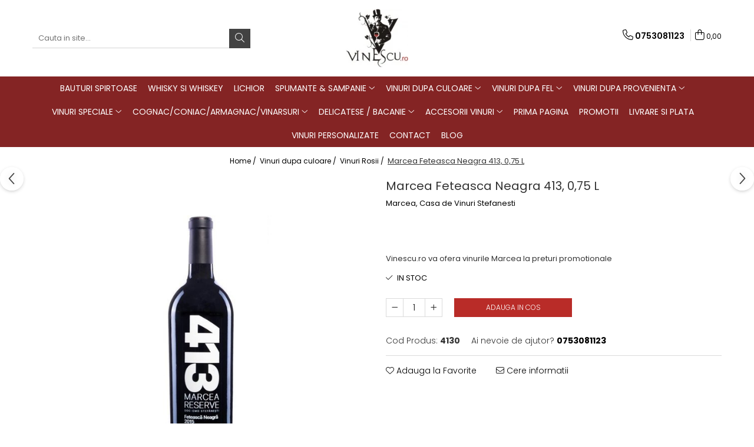

--- FILE ---
content_type: text/html; charset=UTF-8
request_url: https://www.vinescu.ro/vinuri-rosii/marcea-feteasca-neagra-413-0-75-l.html
body_size: 31943
content:
<!DOCTYPE html>

<html lang="ro-ro">

	<head>
		<meta charset="UTF-8">

		<script src="https://gomagcdn.ro/themes/fashion/js/lazysizes.min.js?v=103621406-4.239" async=""></script>

		<script>
			function g_js(callbk){typeof callbk === 'function' ? window.addEventListener("DOMContentLoaded", callbk, false) : false;}
		</script>

		
		<style>
			/*body.loading{overflow:hidden;}
			body.loading #wrapper{opacity: 0;visibility: hidden;}
			body #wrapper{opacity: 1;visibility: visible;transition:all .1s ease-out;}*/

			.main-header .main-menu{min-height:43px;}
			.-g-hide{visibility:hidden;opacity:0;}

					</style>
					<link rel="preconnect" href="https://fonts.googleapis.com" >
					<link rel="preconnect" href="https://fonts.gstatic.com" crossorigin>
		
		<link rel="preconnect" href="https://gomagcdn.ro"><link rel="dns-prefetch" href="https://fonts.googleapis.com" /><link rel="dns-prefetch" href="https://fonts.gstatic.com" /><link rel="dns-prefetch" href="https://connect.facebook.net" /><link rel="dns-prefetch" href="https://www.facebook.com" /><link rel="dns-prefetch" href="https://www.googletagmanager.com" /><link rel="dns-prefetch" href="https://static.hotjar.com" />

					<link rel="preload" as="image" href="https://gomagcdn.ro/domains2/vinescu.ro/files/product/large/marcea-feteasca-neagra-413-0-75-l-163061.jpg"   >
					<link rel="preload" as="style" href="https://fonts.googleapis.com/css2?family=Poppins:ital,wght@0,300;0,400;0,600;0,700;1,300;1,400&display=swap" fetchpriority="high" onload="this.onload=null;this.rel='stylesheet'" crossorigin>
		
		<link rel="preload" href="https://gomagcdn.ro/themes/fashion/js/plugins.js?v=103621406-4.239" as="script">

		
					<link rel="preload" href="https://www.vinescu.ro/theme/default.js?v=31697181669" as="script">
				
		<link rel="preload" href="https://gomagcdn.ro/themes/fashion/js/dev.js?v=103621406-4.239" as="script">

					<noscript>
				<link rel="stylesheet" href="https://fonts.googleapis.com/css2?family=Poppins:ital,wght@0,300;0,400;0,600;0,700;1,300;1,400&display=swap">
			</noscript>
		
					<link rel="stylesheet" href="https://gomagcdn.ro/themes/fashion/css/main-min.css?v=103621406-4.239-1" data-values='{"blockScripts": "1"}'>
		
					<link rel="stylesheet" href="https://www.vinescu.ro/theme/default.css?v=31697181669">
		
						<link rel="stylesheet" href="https://gomagcdn.ro/themes/fashion/css/dev-style.css?v=103621406-4.239-1">
		
		
		
		<link rel="alternate" hreflang="x-default" href="https://www.vinescu.ro/vinuri-dupa-culoare/marcea-feteasca-neagra-413-0-75-l.html">
									<!-- Google tag (gtag.js) -->
<script async src="https://www.googletagmanager.com/gtag/js?id=AW-998127687"></script>
<script>
  window.dataLayer = window.dataLayer || [];
  function gtag(){dataLayer.push(arguments);}
  gtag('js', new Date());

  gtag('config', 'AW-998127687');
</script>					
		<meta name="expires" content="never">
		<meta name="revisit-after" content="1 days">
					<meta name="author" content="Gomag">
				<title>Marcea Feteasca Neagra 413, 0,75 L</title>


					<meta name="robots" content="index,follow" />
						
		<meta name="description" content="Marcea Feteasca Neagra 413, 0,75 L">
		<meta class="viewport" name="viewport" content="width=device-width, initial-scale=1.0, user-scalable=no">
							<meta property="og:description" content="Vinescu.ro va ofera vinurile Marcea la preturi promotionale"/>
							<meta property="og:image" content="https://gomagcdn.ro/domains2/vinescu.ro/files/product/large/marcea-feteasca-neagra-413-0-75-l-163061.jpg"/>
															<link rel="canonical" href="https://www.vinescu.ro/vinuri-dupa-culoare/marcea-feteasca-neagra-413-0-75-l.html" />
			<meta property="og:url" content="https://www.vinescu.ro/vinuri-dupa-culoare/marcea-feteasca-neagra-413-0-75-l.html"/>
						
		<meta name="distribution" content="Global">
		<meta name="owner" content="www.vinescu.ro">
		<meta name="publisher" content="www.vinescu.ro">
		<meta name="rating" content="General">
		<meta name="copyright" content="Copyright www.vinescu.ro 2026. All rights reserved">
		<link rel="search" href="https://www.vinescu.ro/opensearch.ro.xml" type="application/opensearchdescription+xml" title="Cautare"/>

		
							<script src="https://gomagcdn.ro/themes/fashion/js/jquery-2.1.4.min.js"></script>
			<script defer src="https://gomagcdn.ro/themes/fashion/js/jquery.autocomplete.js?v=20181023"></script>
			<script src="https://gomagcdn.ro/themes/fashion/js/gomag.config.js?v=103621406-4.239"></script>
			<script src="https://gomagcdn.ro/themes/fashion/js/gomag.js?v=103621406-4.239"></script>
		
													<script>
	var items = [];

	items.push(
		{
			id		:'4130',
			name	:'Marcea Feteasca Neagra 413, 0,75 L',
			brand	:'Marcea, Casa de Vinuri Stefanesti',
			category:'Vinuri Rosii',
			price	:61.0100,
			google_business_vertical: 'retail'
		}
	);

	gtag('event', 'view_item', {
		items: [items],
		currency: "Lei",
		value: "61.0100",
		send_to: ''
	});
	</script><script>	
	$(document).ready(function(){
		
		$(document).on('click', $GomagConfig.cartSummaryItemRemoveButton, function() {
			var productId = $(this).attr("data-product");
			var productSku = $(this).attr("data-productsku");
			var productPrice = $(this).attr("data-productprice");
			var productQty = $(this).attr("data-qty");
			
			gtag('event', 'remove_from_cart', {
					send_to	: '',
					value	: parseFloat(productQty) * parseFloat(productPrice),
					items:[{
						id		: productSku,
						quantity: productQty,
						price	: productPrice		 
				}]
			})
			
		})
	
		$(document).on('click', $GomagConfig.checkoutItemRemoveButton, function() {
			
			var itemKey = $(this).attr('id').replace('__checkoutItemRemove','');
			var productId = $(this).data("product");
			var productSku = $(this).attr("productsku");
			var productPrice = $(this).attr("productprice");
			var productQty = $('#quantityToAdd_'+itemKey).val();
			
			gtag('event', 'remove_from_cart', {
				send_to	: '',
				value	: parseFloat(productQty) * parseFloat(productPrice),
				items	:[{
					id		: productSku,
					quantity: productQty,
					price	: productPrice
				}]
			})
			
		})
	});		
	
</script>
<!-- Global site tag (gtag.js) - Google Analytics -->
<script async src="https://www.googletagmanager.com/gtag/js?id=G-WX9W8BR1X9"></script>
	<script>
 window.dataLayer = window.dataLayer || [];
  function gtag(){dataLayer.push(arguments);}
    var cookieValue = '';
  var name = 'g_c_consent' + "=";
  var decodedCookie = decodeURIComponent(document.cookie);
  var ca = decodedCookie.split(';');
  for(var i = 0; i <ca.length; i++) {
	var c = ca[i];
	while (c.charAt(0) == ' ') {
	  c = c.substring(1);
	}
	if (c.indexOf(name) == 0) {
	  cookieValue = c.substring(name.length, c.length);
	}
  }



if(cookieValue == ''){
	gtag('consent', 'default', {
	  'ad_storage': 'granted',
	  'ad_user_data': 'granted',
	  'ad_personalization': 'granted',
	  'analytics_storage': 'granted',
	  'personalization_storage': 'granted',
	  'functionality_storage': 'granted',
	  'security_storage': 'granted'
	});
	} else if(cookieValue != '-1'){


			gtag('consent', 'default', {
			'ad_storage': 'granted',
			'ad_user_data': 'granted',
			'ad_personalization': 'granted',
			'analytics_storage': 'granted',
			'personalization_storage': 'granted',
			'functionality_storage': 'granted',
			'security_storage': 'granted'
		});
	} else {
	 gtag('consent', 'default', {
		  'ad_storage': 'denied',
		  'ad_user_data': 'denied',
		  'ad_personalization': 'denied',
		  'analytics_storage': 'denied',
			'personalization_storage': 'denied',
			'functionality_storage': 'denied',
			'security_storage': 'denied'
		});

		 }
</script>
<script>

	
  gtag('js', new Date());

 
$.Gomag.bind('Cookie/Policy/Consent/Denied', function(){
	gtag('consent', 'update', {
		  'ad_storage': 'denied',
		  'ad_user_data': 'denied',
		  'ad_personalization': 'denied',
		  'analytics_storage': 'denied',
			'personalization_storage': 'denied',
			'functionality_storage': 'denied',
			'security_storage': 'denied'
		});
		})
$.Gomag.bind('Cookie/Policy/Consent/Granted', function(){
	gtag('consent', 'update', {
		  'ad_storage': 'granted',
		  'ad_user_data': 'granted',
		  'ad_personalization': 'granted',
		  'analytics_storage': 'granted',
			'personalization_storage': 'granted',
			'functionality_storage': 'granted',
			'security_storage': 'granted'
		});
		})
  gtag('config', 'G-WX9W8BR1X9', {allow_enhanced_conversions: true });
</script>
<script>
	function gaBuildProductVariant(product)
	{
		let _return = '';
		if(product.version != undefined)
		{
			$.each(product.version, function(i, a){
				_return += (_return == '' ? '' : ', ')+a.value;
			})
		}
		return _return;
	}

</script>
<script>
	$.Gomag.bind('Product/Add/To/Cart/After/Listing', function gaProductAddToCartLV4(event, data) {
		if(data.product !== undefined) {
			var gaProduct = false;
			if(typeof(gaProducts) != 'undefined' && gaProducts[data.product.id] != undefined)
			{
				gaProduct = gaProducts[data.product.id];

			}

			if(gaProduct == false)
			{
				gaProduct = {};
				gaProduct.item_id = data.product.id;
				gaProduct.currency = data.product.currency ? (String(data.product.currency).toLowerCase() == 'lei' ? 'RON' : data.product.currency) : 'RON';
				gaProduct.item_name =  data.product.sku ;
				gaProduct.item_variant= gaBuildProductVariant(data.product);
				gaProduct.item_brand = data.product.brand;
				gaProduct.item_category = data.product.category;

			}

			gaProduct.price = parseFloat(data.product.price).toFixed(2);
			gaProduct.quantity = data.product.productQuantity;
			gtag("event", "add_to_cart", {
				currency: gaProduct.currency,
				value: parseFloat(gaProduct.price) * parseFloat(gaProduct.quantity),
				items: [
					gaProduct
				]
			});

		}
	})
	$.Gomag.bind('Product/Add/To/Cart/After/Details', function gaProductAddToCartDV4(event, data){

		if(data.product !== undefined){

			var gaProduct = false;
			if(
				typeof(gaProducts) != 'undefined'
				&&
				gaProducts[data.product.id] != undefined
			)
			{
				var gaProduct = gaProducts[data.product.id];
			}

			if(gaProduct == false)
			{
				gaProduct = {};
				gaProduct.item_id = data.product.id;
				gaProduct.currency = data.product.currency ? (String(data.product.currency).toLowerCase() == 'lei' ? 'RON' : data.product.currency) : 'RON';
				gaProduct.item_name =  data.product.sku ;
				gaProduct.item_variant= gaBuildProductVariant(data.product);
				gaProduct.item_brand = data.product.brand;
				gaProduct.item_category = data.product.category;

			}

			gaProduct.price = parseFloat(data.product.price).toFixed(2);
			gaProduct.quantity = data.product.productQuantity;


			gtag("event", "add_to_cart", {
			  currency: gaProduct.currency,
			  value: parseFloat(gaProduct.price) * parseFloat(gaProduct.quantity),
			  items: [
				gaProduct
			  ]
			});
        }

	})
	 $.Gomag.bind('Product/Remove/From/Cart', function gaProductRemovedFromCartV4(event, data){
		var envData = $.Gomag.getEnvData();
		var products = envData.products;

		if(data.data.product !== undefined && products[data.data.product] !== undefined){


			var dataProduct = products[data.data.product];


			gaProduct = {};
			gaProduct.item_id = dataProduct.id;

			gaProduct.item_name =   dataProduct.sku ;
			gaProduct.currency = dataProduct.currency ? (String(dataProduct.currency).toLowerCase() == 'lei' ? 'RON' : dataProduct.currency) : 'RON';
			gaProduct.item_category = dataProduct.category;
			gaProduct.item_brand = dataProduct.brand;
			gaProduct.price = parseFloat(dataProduct.price).toFixed(2);
			gaProduct.quantity = data.data.quantity;
			gaProduct.item_variant= gaBuildProductVariant(dataProduct);
			gtag("event", "remove_from_cart", {
			  currency: gaProduct.currency,
			  value: parseFloat(gaProduct.price) * parseFloat(gaProduct.quantity),
			  items: [
				gaProduct
			  ]
			});
        }

	});

	 $.Gomag.bind('Cart/Quantity/Update', function gaCartQuantityUpdateV4(event, data){
		var envData = $.Gomag.getEnvData();
		var products = envData.products;
		if(!data.data.finalQuantity || !data.data.initialQuantity)
		{
			return false;
		}
		var dataProduct = products[data.data.product];
		if(dataProduct == undefined)
		{
			return false;
		}

		gaProduct = {};
		gaProduct.item_id = dataProduct.id;
		gaProduct.currency = dataProduct.currency ? (String(dataProduct.currency).toLowerCase() == 'lei' ? 'RON' : dataProduct.currency) : 'RON';
		gaProduct.item_name =  dataProduct.sku ;

		gaProduct.item_category = dataProduct.category;
		gaProduct.item_brand = dataProduct.brand;
		gaProduct.price = parseFloat(dataProduct.price).toFixed(2);
		gaProduct.item_variant= gaBuildProductVariant(dataProduct);
		if(parseFloat(data.data.initialQuantity) < parseFloat(data.data.finalQuantity))
		{
			var quantity = parseFloat(data.data.finalQuantity) - parseFloat(data.data.initialQuantity);
			gaProduct.quantity = quantity;

			gtag("event", "add_to_cart", {
			  currency: gaProduct.currency,
			  value: parseFloat(gaProduct.price) * parseFloat(gaProduct.quantity),
			  items: [
				gaProduct
			  ]
			});
		}
		else if(parseFloat(data.data.initialQuantity) > parseFloat(data.data.finalQuantity))
		{
			var quantity = parseFloat(data.data.initialQuantity) - parseFloat(data.data.finalQuantity);
			gaProduct.quantity = quantity;
			gtag("event", "remove_from_cart", {
			  currency: gaProduct.currency,
			  value: parseFloat(gaProduct.price) * parseFloat(gaProduct.quantity),
			  items: [
				gaProduct
			  ]
			});
		}

	});

</script>
<script>
function gmsc(name, value)
{
	if(value != undefined && value)
	{
		var expires = new Date();
		expires.setTime(expires.getTime() + parseInt(3600*24*1000*90));
		document.cookie = encodeURIComponent(name) + "=" + encodeURIComponent(value) + '; expires='+ expires.toUTCString() + "; path=/";
	}
}
let gmqs = window.location.search;
let gmup = new URLSearchParams(gmqs);
gmsc('g_sc', gmup.get('shop_campaign'));
gmsc('shop_utm_campaign', gmup.get('utm_campaign'));
gmsc('shop_utm_medium', gmup.get('utm_medium'));
gmsc('shop_utm_source', gmup.get('utm_source'));
</script><!-- Google Tag Manager -->
    <script>(function(w,d,s,l,i){w[l]=w[l]||[];w[l].push({'gtm.start':
    new Date().getTime(),event:'gtm.js'});var f=d.getElementsByTagName(s)[0],
    j=d.createElement(s),dl=l!='dataLayer'?'&l='+l:'';j.async=true;j.src=
    'https://www.googletagmanager.com/gtm.js?id='+i+dl;f.parentNode.insertBefore(j,f);
    })(window,document,'script','dataLayer','GTM-KPZJMXS');</script>
    <!-- End Google Tag Manager --><script>
window.dataLayer = window.dataLayer || [];
window.gtag = window.gtag || function(){dataLayer.push(arguments);}
</script><!-- Facebook Pixel Code -->
				<script>
				!function(f,b,e,v,n,t,s){if(f.fbq)return;n=f.fbq=function(){n.callMethod?
				n.callMethod.apply(n,arguments):n.queue.push(arguments)};if(!f._fbq)f._fbq=n;
				n.push=n;n.loaded=!0;n.version="2.0";n.queue=[];t=b.createElement(e);t.async=!0;
				t.src=v;s=b.getElementsByTagName(e)[0];s.parentNode.insertBefore(t,s)}(window,
				document,"script","//connect.facebook.net/en_US/fbevents.js");

				fbq("init", "1396233940644248");
				fbq("track", "PageView");</script>
				<!-- End Facebook Pixel Code -->
				<script>
				$.Gomag.bind('User/Ajax/Data/Loaded', function(event, data){
					if(data != undefined && data.data != undefined)
					{
						var eventData = data.data;
						if(eventData.facebookUserData != undefined)
						{
							$('body').append(eventData.facebookUserData);
						}
					}
				})
				</script>
				<script>
	$.Gomag.bind('Product/Add/To/Cart/After/Listing', function(event, data){
		if(data.product !== undefined){
			gtag('event', 'add_to_cart', {
				send_to	: '',
				value	: parseFloat(data.product.productQuantity) * parseFloat(data.product.price),
				items	:[{
					id		: data.product.sku,
					name	: data.product.name,
					brand	: data.product.brand,
					category: data.product.category,
					quantity: data.product.productQuantity,
					price	: data.product.price
				 
			}]
		   })
        }
	})
	$.Gomag.bind('Product/Add/To/Cart/After/Details', function(event, data){
		
		if(data.product !== undefined){
			gtag('event', 'add_to_cart', {
				send_to: '',
				value: parseFloat(data.product.productQuantity) * parseFloat(data.product.price),
				items: [{
					id: data.product.sku,
					name		: data.product.name,
					brand		: data.product.brand,
					category	: data.product.category,
					quantity	: data.product.productQuantity,
					price		: data.product.price
				}]	
			})
		}
	})
   
</script><script>
            (function(f,b){
                var c;
                f.hj=f.hj||function(){(f.hj.q=f.hj.q||[]).push(arguments)};
                f._hjSettings={hjid:22310, hjsv:3};
                c=b.createElement("script");c.async=1;
                c.src="//static.hotjar.com/c/hotjar-22310.js?sv=3";
                b.getElementsByTagName("head")[0].appendChild(c);
            })(window,document);
        </script>					
		
	</head>

	<body class="" style="">

		<script >
			function _addCss(url, attribute, value, loaded){
				var _s = document.createElement('link');
				_s.rel = 'stylesheet';
				_s.href = url;
				_s.type = 'text/css';
				if(attribute)
				{
					_s.setAttribute(attribute, value)
				}
				if(loaded){
					_s.onload = function(){
						var dom = document.getElementsByTagName('body')[0];
						//dom.classList.remove('loading');
					}
				}
				var _st = document.getElementsByTagName('link')[0];
				_st.parentNode.insertBefore(_s, _st);
			}
			//_addCss('https://fonts.googleapis.com/css2?family=Open+Sans:ital,wght@0,300;0,400;0,600;0,700;1,300;1,400&display=swap');
			_addCss('https://gomagcdn.ro/themes/_fonts/Open-Sans.css');

		</script>
		<script>
				/*setTimeout(
				  function()
				  {
				   document.getElementsByTagName('body')[0].classList.remove('loading');
				  }, 1000);*/
		</script>
							
		
		<div id="wrapper">
			<!-- BLOCK:4298ce0a0402fceafa20bc379894b200 start -->
<div id="_cartSummary" class="hide"></div>

<script >
	$(document).ready(function() {

		$(document).on('keypress', '.-g-input-loader', function(){
			$(this).addClass('-g-input-loading');
		})

		$.Gomag.bind('Product/Add/To/Cart/After', function(eventResponse, properties)
		{
									var data = JSON.parse(properties.data);
			$('.q-cart').html(data.quantity);
			if(parseFloat(data.quantity) > 0)
			{
				$('.q-cart').removeClass('hide');
			}
			else
			{
				$('.q-cart').addClass('hide');
			}
			$('.cartPrice').html(data.subtotal + ' ' + data.currency);
			$('.cartProductCount').html(data.quantity);


		})
		$('#_cartSummary').on('updateCart', function(event, cart) {
			var t = $(this);

			$.get('https://www.vinescu.ro/cart-update', {
				cart: cart
			}, function(data) {

				$('.q-cart').html(data.quantity);
				if(parseFloat(data.quantity) > 0)
				{
					$('.q-cart').removeClass('hide');
				}
				else
				{
					$('.q-cart').addClass('hide');
				}
				$('.cartPrice').html(data.subtotal + ' ' + data.currency);
				$('.cartProductCount').html(data.quantity);
			}, 'json');
			window.ga = window.ga || function() {
				(ga.q = ga.q || []).push(arguments)
			};
			ga('send', 'event', 'Buton', 'Click', 'Adauga_Cos');
		});

		if(window.gtag_report_conversion) {
			$(document).on("click", 'li.phone-m', function() {
				var phoneNo = $('li.phone-m').children( "a").attr('href');
				gtag_report_conversion(phoneNo);
			});

		}

	});
</script>



<header class="main-header container-bg clearfix" data-block="headerBlock">
	<div class="discount-tape container-h full -g-hide" id="_gomagHellobar"></div>

		
	<div class="top-head-bg container-h full">

		<div class="top-head container-h">
			<div class="row">
				<div class="col-md-3 col-sm-3 col-xs-5 logo-h">
					
	<a href="https://www.vinescu.ro" id="logo" data-pageId="2">
		<img src="https://gomagcdn.ro/domains2/vinescu.ro/files/company/logo7532.jpg" fetchpriority="high" class="img-responsive" alt="" title="" width="200" height="50" style="width:auto;">
	</a>
				</div>
				<div class="col-md-4 col-sm-4 col-xs-7 main search-form-box">
					
<form name="search-form" class="search-form" action="https://www.vinescu.ro/produse" id="_searchFormMainHeader">

	<input id="_autocompleteSearchMainHeader" name="c" class="input-placeholder -g-input-loader" type="text" placeholder="Cauta in site..." aria-label="Search"  value="">
	<button id="_doSearch" class="search-button" aria-hidden="true">
		<i class="fa fa-search" aria-hidden="true"></i>
	</button>

				<script >
			$(document).ready(function() {

				$('#_autocompleteSearchMainHeader').autocomplete({
					serviceUrl: 'https://www.vinescu.ro/autocomplete',
					minChars: 2,
					deferRequestBy: 700,
					appendTo: '#_searchFormMainHeader',
					width: parseInt($('#_doSearch').offset().left) - parseInt($('#_autocompleteSearchMainHeader').offset().left),
					formatResult: function(suggestion, currentValue) {
						return suggestion.value;
					},
					onSelect: function(suggestion) {
						$(this).val(suggestion.data);
					},
					onSearchComplete: function(suggestion) {
						$(this).removeClass('-g-input-loading');
					}
				});
				$(document).on('click', '#_doSearch', function(e){
					e.preventDefault();
					if($('#_autocompleteSearchMainHeader').val() != '')
					{
						$('#_searchFormMainHeader').submit();
					}
				})
			});
		</script>
	

</form>
				</div>
				<div class="col-md-5 col-sm-5 acount-section">
					
<ul>
	<li class="search-m hide">
		<a href="#" class="-g-no-url" aria-label="Cauta in site..." data-pageId="">
			<i class="fa fa-search search-open" aria-hidden="true"></i>
			<i style="display:none" class="fa fa-times search-close" aria-hidden="true"></i>
		</a>
	</li>
	<li class="-g-user-icon -g-user-icon-empty">
			
	</li>
	
				<li class="contact-header">
			<a href="tel:0753081123" aria-label="Contacteaza-ne" data-pageId="3">
				<i class="fa fa-phone" aria-hidden="true"></i>
								<span>0753081123</span>
			</a>
		</li>
			<li class="wishlist-header hide">
		<a href="https://www.vinescu.ro/wishlist" aria-label="Wishlist" data-pageId="28">
			<span class="-g-wishlist-product-count -g-hide"></span>
			<i class="fa fa-heart-o" aria-hidden="true"></i>
			<span class="">Favorite</span>
		</a>
	</li>
	<li class="cart-header-btn cart">
		<a class="cart-drop _showCartHeader" href="https://www.vinescu.ro/cos-de-cumparaturi" aria-label="Cos de cumparaturi">
			<span class="q-cart hide">0</span>
			<i class="fa fa-shopping-bag" aria-hidden="true"></i>
			<span class="count cartPrice">0,00
				
			</span>
		</a>
					<div class="cart-dd  _cartShow cart-closed"></div>
			</li>

	</ul>

	<script>
		$(document).ready(function() {
			//Cart
							$('.cart').mouseenter(function() {
					$.Gomag.showCartSummary('div._cartShow');
				}).mouseleave(function() {
					$.Gomag.hideCartSummary('div._cartShow');
					$('div._cartShow').removeClass('cart-open');
				});
						$(document).on('click', '.dropdown-toggle', function() {
				window.location = $(this).attr('href');
			})
		})
	</script>

				</div>
			</div>
		</div>
	</div>


<div id="navigation">
	<nav id="main-menu" class="main-menu container-h full clearfix">
		<a href="#" class="menu-trg -g-no-url" title="Produse">
			<span>&nbsp;</span>
		</a>
		
<div class="container-h nav-menu-hh clearfix">

	<!-- BASE MENU -->
	<ul class="
			nav-menu base-menu container-h
			
			
		">

		

			
		<li class="menu-drop __GomagMM ">
								<a
						href="https://www.vinescu.ro/bauturi-spirtoase"
						class="    "
						rel="  "
						
						title="Bauturi spirtoase"
						data-Gomag=''
						data-block-name="mainMenuD0"  data-block="mainMenuD" data-pageId= "45">
												<span class="list">Bauturi spirtoase</span>
					</a>
				
		</li>
		
		<li class="menu-drop __GomagMM ">
								<a
						href="https://www.vinescu.ro/whisky"
						class="    "
						rel="  "
						
						title="Whisky si Whiskey"
						data-Gomag=''
						data-block-name="mainMenuD0"  data-block="mainMenuD" data-pageId= "46">
												<span class="list">Whisky si Whiskey</span>
					</a>
				
		</li>
		
		<li class="menu-drop __GomagMM ">
								<a
						href="https://www.vinescu.ro/lichior"
						class="    "
						rel="  "
						
						title="Lichior"
						data-Gomag=''
						data-block-name="mainMenuD0"  data-block="mainMenuD" data-pageId= "47">
												<span class="list">Lichior</span>
					</a>
				
		</li>
		
		<li class="menu-drop __GomagMM ">
							<a
					href="https://www.vinescu.ro/vinuri-spumante-sampanie"
					class="  "
					rel="  "
					
					title="Spumante & Sampanie"
					data-Gomag=''
					data-block-name="mainMenuD0"
					data-pageId= "5"
					data-block="mainMenuD">
											<span class="list">Spumante &amp; Sampanie</span>
						<i class="fa fa-angle-down"></i>
				</a>

									<div class="menu-dd">
										<ul class="drop-list clearfix w100">
																																						<li class="fl">
										<div class="col">
											<p class="title">
												<a
												href="https://www.vinescu.ro/vinuri-spumante"
												class="title    "
												rel="  "
												
												title="Vinuri Spumante"
												data-Gomag=''
												data-block-name="mainMenuD1"
												data-block="mainMenuD"
												data-pageId= "80"
												>
																										Vinuri Spumante
												</a>
											</p>
																						
										</div>
									</li>
																																<li class="fl">
										<div class="col">
											<p class="title">
												<a
												href="https://www.vinescu.ro/sampanie-champagne"
												class="title    "
												rel="  "
												
												title="Sampanie / Champagne"
												data-Gomag=''
												data-block-name="mainMenuD1"
												data-block="mainMenuD"
												data-pageId= "80"
												>
																										Sampanie / Champagne
												</a>
											</p>
																						
										</div>
									</li>
																													</ul>
																	</div>
									
		</li>
		
		<li class="menu-drop __GomagMM ">
							<a
					href="https://www.vinescu.ro/vinuri-dupa-culoare"
					class="  "
					rel="  "
					
					title="Vinuri dupa culoare"
					data-Gomag=''
					data-block-name="mainMenuD0"
					data-pageId= "1"
					data-block="mainMenuD">
											<span class="list">Vinuri dupa culoare</span>
						<i class="fa fa-angle-down"></i>
				</a>

									<div class="menu-dd">
										<ul class="drop-list clearfix w100">
																																						<li class="fl">
										<div class="col">
											<p class="title">
												<a
												href="https://www.vinescu.ro/vinuri-rosii"
												class="title    "
												rel="  "
												
												title="Vinuri Rosii"
												data-Gomag=''
												data-block-name="mainMenuD1"
												data-block="mainMenuD"
												data-pageId= "80"
												>
																										Vinuri Rosii
												</a>
											</p>
																						
										</div>
									</li>
																																<li class="fl">
										<div class="col">
											<p class="title">
												<a
												href="https://www.vinescu.ro/vinuri-albe"
												class="title    "
												rel="  "
												
												title="Vinuri Albe"
												data-Gomag=''
												data-block-name="mainMenuD1"
												data-block="mainMenuD"
												data-pageId= "80"
												>
																										Vinuri Albe
												</a>
											</p>
																						
										</div>
									</li>
																																<li class="fl">
										<div class="col">
											<p class="title">
												<a
												href="https://www.vinescu.ro/vinuri-rose-roze"
												class="title    "
												rel="  "
												
												title="Vinuri Rose"
												data-Gomag=''
												data-block-name="mainMenuD1"
												data-block="mainMenuD"
												data-pageId= "80"
												>
																										Vinuri Rose
												</a>
											</p>
																						
										</div>
									</li>
																													</ul>
																	</div>
									
		</li>
		
		<li class="menu-drop __GomagMM ">
							<a
					href="https://www.vinescu.ro/vinuri-dupa-fel"
					class="  "
					rel="  "
					
					title="Vinuri dupa fel"
					data-Gomag=''
					data-block-name="mainMenuD0"
					data-pageId= "8"
					data-block="mainMenuD">
											<span class="list">Vinuri dupa fel</span>
						<i class="fa fa-angle-down"></i>
				</a>

									<div class="menu-dd">
										<ul class="drop-list clearfix w100">
																																						<li class="fl">
										<div class="col">
											<p class="title">
												<a
												href="https://www.vinescu.ro/vinuri-seci"
												class="title    "
												rel="  "
												
												title="Vinuri seci"
												data-Gomag=''
												data-block-name="mainMenuD1"
												data-block="mainMenuD"
												data-pageId= "80"
												>
																										Vinuri seci
												</a>
											</p>
																						
										</div>
									</li>
																																<li class="fl">
										<div class="col">
											<p class="title">
												<a
												href="https://www.vinescu.ro/vinuri-demiseci"
												class="title    "
												rel="  "
												
												title="Vinuri demiseci"
												data-Gomag=''
												data-block-name="mainMenuD1"
												data-block="mainMenuD"
												data-pageId= "80"
												>
																										Vinuri demiseci
												</a>
											</p>
																						
										</div>
									</li>
																																<li class="fl">
										<div class="col">
											<p class="title">
												<a
												href="https://www.vinescu.ro/vinuri-demidulci"
												class="title    "
												rel="  "
												
												title="Vinuri demidulci"
												data-Gomag=''
												data-block-name="mainMenuD1"
												data-block="mainMenuD"
												data-pageId= "80"
												>
																										Vinuri demidulci
												</a>
											</p>
																						
										</div>
									</li>
																																<li class="fl">
										<div class="col">
											<p class="title">
												<a
												href="https://www.vinescu.ro/vinuri-dulci"
												class="title    "
												rel="  "
												
												title="Vinuri dulci"
												data-Gomag=''
												data-block-name="mainMenuD1"
												data-block="mainMenuD"
												data-pageId= "80"
												>
																										Vinuri dulci
												</a>
											</p>
																						
										</div>
									</li>
																													</ul>
																	</div>
									
		</li>
		
		<li class="menu-drop __GomagMM ">
							<a
					href="https://www.vinescu.ro/vinuri-dupa-provenienta"
					class="  "
					rel="  "
					
					title="Vinuri dupa provenienta"
					data-Gomag=''
					data-block-name="mainMenuD0"
					data-pageId= "6"
					data-block="mainMenuD">
											<span class="list">Vinuri dupa provenienta</span>
						<i class="fa fa-angle-down"></i>
				</a>

									<div class="menu-dd">
										<ul class="drop-list clearfix w100">
																																						<li class="fl">
										<div class="col">
											<p class="title">
												<a
												href="https://www.vinescu.ro/vinuri-rosii"
												class="title    "
												rel="  "
												
												title="Vinuri Rosii"
												data-Gomag=''
												data-block-name="mainMenuD1"
												data-block="mainMenuD"
												data-pageId= "80"
												>
																										Vinuri Rosii
												</a>
											</p>
																						
										</div>
									</li>
																																<li class="fl">
										<div class="col">
											<p class="title">
												<a
												href="https://www.vinescu.ro/vinuri-albe"
												class="title    "
												rel="  "
												
												title="Vinuri Albe"
												data-Gomag=''
												data-block-name="mainMenuD1"
												data-block="mainMenuD"
												data-pageId= "80"
												>
																										Vinuri Albe
												</a>
											</p>
																						
										</div>
									</li>
																																<li class="fl">
										<div class="col">
											<p class="title">
												<a
												href="https://www.vinescu.ro/vinuri-rose-roze"
												class="title    "
												rel="  "
												
												title="Vinuri Rose"
												data-Gomag=''
												data-block-name="mainMenuD1"
												data-block="mainMenuD"
												data-pageId= "80"
												>
																										Vinuri Rose
												</a>
											</p>
																						
										</div>
									</li>
																													</ul>
																	</div>
									
		</li>
		
		<li class="menu-drop __GomagMM ">
							<a
					href="https://www.vinescu.ro/vinuri"
					class="  "
					rel="  "
					
					title="Vinuri speciale"
					data-Gomag=''
					data-block-name="mainMenuD0"
					data-pageId= "10"
					data-block="mainMenuD">
											<span class="list">Vinuri speciale</span>
						<i class="fa fa-angle-down"></i>
				</a>

									<div class="menu-dd">
										<ul class="drop-list clearfix w100">
																																						<li class="fl">
										<div class="col">
											<p class="title">
												<a
												href="https://www.vinescu.ro/vinuri-pentru-cadou"
												class="title    "
												rel="  "
												
												title="Vinuri pentru cadou"
												data-Gomag=''
												data-block-name="mainMenuD1"
												data-block="mainMenuD"
												data-pageId= "80"
												>
																										Vinuri pentru cadou
												</a>
											</p>
																						
										</div>
									</li>
																																<li class="fl">
										<div class="col">
											<p class="title">
												<a
												href="https://www.vinescu.ro/vinuri-de-colectie-vechi"
												class="title    "
												rel="  "
												
												title="Vinuri de colectie/vechi"
												data-Gomag=''
												data-block-name="mainMenuD1"
												data-block="mainMenuD"
												data-pageId= "80"
												>
																										Vinuri de colectie/vechi
												</a>
											</p>
																						
										</div>
									</li>
																																<li class="fl">
										<div class="col">
											<p class="title">
												<a
												href="https://www.vinescu.ro/vinuri-etichete-personalizate"
												class="title    "
												rel="  "
												
												title="Vinuri personalizate"
												data-Gomag=''
												data-block-name="mainMenuD1"
												data-block="mainMenuD"
												data-pageId= "80"
												>
																										Vinuri personalizate
												</a>
											</p>
																						
										</div>
									</li>
																													</ul>
																	</div>
									
		</li>
		
		<li class="menu-drop __GomagMM ">
							<a
					href="https://www.vinescu.ro/cognac-coniac-armagnac-vinarsuri"
					class="  "
					rel="  "
					
					title="Cognac/Coniac/Armagnac/Vinarsuri"
					data-Gomag=''
					data-block-name="mainMenuD0"
					data-pageId= "12"
					data-block="mainMenuD">
											<span class="list">Cognac/Coniac/Armagnac/Vinarsuri</span>
						<i class="fa fa-angle-down"></i>
				</a>

									<div class="menu-dd">
										<ul class="drop-list clearfix w100">
																																						<li class="fl">
										<div class="col">
											<p class="title">
												<a
												href="https://www.vinescu.ro/vinarsuri"
												class="title    "
												rel="  "
												
												title="Vinarsuri"
												data-Gomag=''
												data-block-name="mainMenuD1"
												data-block="mainMenuD"
												data-pageId= "80"
												>
																										Vinarsuri
												</a>
											</p>
																						
										</div>
									</li>
																																<li class="fl">
										<div class="col">
											<p class="title">
												<a
												href="https://www.vinescu.ro/cognac-coniac"
												class="title    "
												rel="  "
												
												title="Cognac/Coniac/Armagnac"
												data-Gomag=''
												data-block-name="mainMenuD1"
												data-block="mainMenuD"
												data-pageId= "80"
												>
																										Cognac/Coniac/Armagnac
												</a>
											</p>
																						
										</div>
									</li>
																													</ul>
																	</div>
									
		</li>
		
		<li class="menu-drop __GomagMM ">
							<a
					href="https://www.vinescu.ro/delicatese"
					class="  "
					rel="  "
					
					title="Delicatese / Bacanie"
					data-Gomag=''
					data-block-name="mainMenuD0"
					data-pageId= "35"
					data-block="mainMenuD">
											<span class="list">Delicatese / Bacanie</span>
						<i class="fa fa-angle-down"></i>
				</a>

									<div class="menu-dd">
										<ul class="drop-list clearfix w100">
																																						<li class="fl">
										<div class="col">
											<p class="title">
												<a
												href="https://www.vinescu.ro/ciocolata"
												class="title    "
												rel="  "
												
												title="Ciocolata"
												data-Gomag=''
												data-block-name="mainMenuD1"
												data-block="mainMenuD"
												data-pageId= "80"
												>
																										Ciocolata
												</a>
											</p>
																						
										</div>
									</li>
																																<li class="fl">
										<div class="col">
											<p class="title">
												<a
												href="https://www.vinescu.ro/condimente"
												class="title    "
												rel="  "
												
												title="Condimente"
												data-Gomag=''
												data-block-name="mainMenuD1"
												data-block="mainMenuD"
												data-pageId= "80"
												>
																										Condimente
												</a>
											</p>
																						
										</div>
									</li>
																																<li class="fl">
										<div class="col">
											<p class="title">
												<a
												href="https://www.vinescu.ro/ulei-de-masline"
												class="title    "
												rel="  "
												
												title="Ulei de masline"
												data-Gomag=''
												data-block-name="mainMenuD1"
												data-block="mainMenuD"
												data-pageId= "80"
												>
																										Ulei de masline
												</a>
											</p>
																						
										</div>
									</li>
																																<li class="fl">
										<div class="col">
											<p class="title">
												<a
												href="https://www.vinescu.ro/cafea"
												class="title    "
												rel="  "
												
												title="Cafea"
												data-Gomag=''
												data-block-name="mainMenuD1"
												data-block="mainMenuD"
												data-pageId= "80"
												>
																										Cafea
												</a>
											</p>
																						
										</div>
									</li>
																													</ul>
																	</div>
									
		</li>
		
		<li class="menu-drop __GomagMM ">
							<a
					href="https://www.vinescu.ro/accesorii-vinuri-16"
					class="  "
					rel="  "
					
					title="Accesorii vinuri"
					data-Gomag=''
					data-block-name="mainMenuD0"
					data-pageId= "16"
					data-block="mainMenuD">
											<span class="list">Accesorii vinuri</span>
						<i class="fa fa-angle-down"></i>
				</a>

									<div class="menu-dd">
										<ul class="drop-list clearfix w100">
																																						<li class="fl">
										<div class="col">
											<p class="title">
												<a
												href="https://www.vinescu.ro/cutii-cadou-vinuri"
												class="title    "
												rel="  "
												
												title="Cutii cadou vinuri"
												data-Gomag=''
												data-block-name="mainMenuD1"
												data-block="mainMenuD"
												data-pageId= "80"
												>
																										Cutii cadou vinuri
												</a>
											</p>
																						
										</div>
									</li>
																													</ul>
																	</div>
									
		</li>
						
		

	
		<li class="menu-drop __GomagSM   ">

			<a
				href="https://www.vinescu.ro/"
				rel="  "
				
				title="Prima pagina"
				data-Gomag=''
				data-block="mainMenuD"
				data-pageId= "2"
				class=" "
			>
								Prima pagina
							</a>
					</li>
	
		<li class="menu-drop __GomagSM   ">

			<a
				href="https://www.vinescu.ro/promotii"
				rel="  "
				
				title="Promotii"
				data-Gomag=''
				data-block="mainMenuD"
				data-pageId= "13"
				class=" "
			>
								Promotii
							</a>
					</li>
	
		<li class="menu-drop __GomagSM   ">

			<a
				href="https://www.vinescu.ro/livrare"
				rel="  "
				
				title="Livrare si plata"
				data-Gomag=''
				data-block="mainMenuD"
				data-pageId= "8"
				class=" "
			>
								Livrare si plata
							</a>
					</li>
	
		<li class="menu-drop __GomagSM   ">

			<a
				href="https://www.vinescu.ro/vinuri-personalizate"
				rel="  "
				
				title="Vinuri personalizate"
				data-Gomag=''
				data-block="mainMenuD"
				data-pageId= "93"
				class=" "
			>
								Vinuri personalizate
							</a>
					</li>
	
		<li class="menu-drop __GomagSM   ">

			<a
				href="https://www.vinescu.ro/contact"
				rel="  "
				
				title="Contact"
				data-Gomag=''
				data-block="mainMenuD"
				data-pageId= "3"
				class=" "
			>
								Contact
							</a>
					</li>
	
		<li class="menu-drop __GomagSM   ">

			<a
				href="https://www.vinescu.ro/blog"
				rel="  "
				
				title="Blog"
				data-Gomag=''
				data-block="mainMenuD"
				data-pageId= "85"
				class=" "
			>
								Blog
							</a>
					</li>
	
		
	</ul> <!-- end of BASE MENU -->

</div>		<ul class="mobile-icon fr">

							<li class="phone-m">
					<a href="tel:0753081123" title="Contacteaza-ne">
												<i class="fa fa-phone" aria-hidden="true"></i>
					</a>
				</li>
									<li class="user-m -g-user-icon -g-user-icon-empty">
			</li>
			<li class="wishlist-header-m hide">
				<a href="https://www.vinescu.ro/wishlist">
					<span class="-g-wishlist-product-count"></span>
					<i class="fa fa-heart-o" aria-hidden="true"></i>

				</a>
			</li>
			<li class="cart-m">
				<a href="https://www.vinescu.ro/cos-de-cumparaturi">
					<span class="q-cart hide">0</span>
					<i class="fa fa-shopping-bag" aria-hidden="true"></i>
				</a>
			</li>
			<li class="search-m">
				<a href="#" class="-g-no-url" aria-label="Cauta in site...">
					<i class="fa fa-search search-open" aria-hidden="true"></i>
					<i style="display:none" class="fa fa-times search-close" aria-hidden="true"></i>
				</a>
			</li>
					</ul>
	</nav>
	<!-- end main-nav -->

	<div style="display:none" class="search-form-box search-toggle">
		<form name="search-form" class="search-form" action="https://www.vinescu.ro/produse" id="_searchFormMobileToggle">
			<input id="_autocompleteSearchMobileToggle" name="c" class="input-placeholder -g-input-loader" type="text" autofocus="autofocus" value="" placeholder="Cauta in site..." aria-label="Search">
			<button id="_doSearchMobile" class="search-button" aria-hidden="true">
				<i class="fa fa-search" aria-hidden="true"></i>
			</button>

										<script >
					$(document).ready(function() {
						$('#_autocompleteSearchMobileToggle').autocomplete({
							serviceUrl: 'https://www.vinescu.ro/autocomplete',
							minChars: 2,
							deferRequestBy: 700,
							appendTo: '#_searchFormMobileToggle',
							width: parseInt($('#_doSearchMobile').offset().left) - parseInt($('#_autocompleteSearchMobileToggle').offset().left),
							formatResult: function(suggestion, currentValue) {
								return suggestion.value;
							},
							onSelect: function(suggestion) {
								$(this).val(suggestion.data);
							},
							onSearchComplete: function(suggestion) {
								$(this).removeClass('-g-input-loading');
							}
						});

						$(document).on('click', '#_doSearchMobile', function(e){
							e.preventDefault();
							if($('#_autocompleteSearchMobileToggle').val() != '')
							{
								$('#_searchFormMobileToggle').submit();
							}
						})
					});
				</script>
			
		</form>
	</div>
</div>

</header>
<!-- end main-header --><!-- BLOCK:4298ce0a0402fceafa20bc379894b200 end -->
			
<script >
	$.Gomag.bind('Product/Add/To/Cart/Validate', function(response, isValid)
	{
		$($GomagConfig.versionAttributesName).removeClass('versionAttributeError');

		if($($GomagConfig.versionAttributesSelectSelector).length && !$($GomagConfig.versionAttributesSelectSelector).val())
		{

			if ($($GomagConfig.versionAttributesHolder).position().top < jQuery(window).scrollTop()){
				//scroll up
				 $([document.documentElement, document.body]).animate({
					scrollTop: $($GomagConfig.versionAttributesHolder).offset().top - 55
				}, 1000, function() {
					$($GomagConfig.versionAttributesName).addClass('versionAttributeError');
				});
			}
			else if ($($GomagConfig.versionAttributesHolder).position().top + $($GomagConfig.versionAttributesHolder).height() >
				$(window).scrollTop() + (
					window.innerHeight || document.documentElement.clientHeight
				)) {
				//scroll down
				$('html,body').animate({
					scrollTop: $($GomagConfig.versionAttributesHolder).position().top - (window.innerHeight || document.documentElement.clientHeight) + $($GomagConfig.versionAttributesHolder).height() -55 }, 1000, function() {
					$($GomagConfig.versionAttributesName).addClass('versionAttributeError');
				}
				);
			}
			else{
				$($GomagConfig.versionAttributesName).addClass('versionAttributeError');
			}

			isValid.noError = false;
		}
		if($($GomagConfig.versionAttributesSelector).length && !$('.'+$GomagConfig.versionAttributesActiveSelectorClass).length)
		{

			if ($($GomagConfig.versionAttributesHolder).position().top < jQuery(window).scrollTop()){
				//scroll up
				 $([document.documentElement, document.body]).animate({
					scrollTop: $($GomagConfig.versionAttributesHolder).offset().top - 55
				}, 1000, function() {
					$($GomagConfig.versionAttributesName).addClass('versionAttributeError');
				});
			}
			else if ($($GomagConfig.versionAttributesHolder).position().top + $($GomagConfig.versionAttributesHolder).height() >
				$(window).scrollTop() + (
					window.innerHeight || document.documentElement.clientHeight
				)) {
				//scroll down
				$('html,body').animate({
					scrollTop: $($GomagConfig.versionAttributesHolder).position().top - (window.innerHeight || document.documentElement.clientHeight) + $($GomagConfig.versionAttributesHolder).height() -55 }, 1000, function() {
					$($GomagConfig.versionAttributesName).addClass('versionAttributeError');
				}
				);
			}
			else{
				$($GomagConfig.versionAttributesName).addClass('versionAttributeError');
			}

			isValid.noError = false;
		}
	});
	$.Gomag.bind('Page/Load', function removeSelectedVersionAttributes(response, settings) {
		/* remove selection for versions */
		if((settings.doNotSelectVersion != undefined && settings.doNotSelectVersion === true) && $($GomagConfig.versionAttributesSelector).length && !settings.reloadPageOnVersionClick) {
			$($GomagConfig.versionAttributesSelector).removeClass($GomagConfig.versionAttributesActiveSelectorClass);
		}

		if((settings.doNotSelectVersion != undefined && settings.doNotSelectVersion === true) && $($GomagConfig.versionAttributesSelectSelector).length) {
			var selected = settings.reloadPageOnVersionClick != undefined && settings.reloadPageOnVersionClick ? '' : 'selected="selected"';

			$($GomagConfig.versionAttributesSelectSelector).prepend('<option value="" ' + selected + '>Selectati</option>');
		}
	});
	$(document).ready(function() {
		function is_touch_device2() {
			return (('ontouchstart' in window) || (navigator.MaxTouchPoints > 0) || (navigator.msMaxTouchPoints > 0));
		};

		
		$.Gomag.bind('Product/Details/After/Ajax/Load', function(e, payload)
		{
			let reinit = payload.reinit;
			let response = payload.response;

			if(reinit){
				$('.thumb-h:not(.horizontal):not(.vertical)').insertBefore('.vertical-slide-img');

				var hasThumb = $('.thumb-sld').length > 0;

				$('.prod-lg-sld:not(.disabled)').slick({
					slidesToShow: 1,
					slidesToScroll: 1,
					//arrows: false,
					fade: true,
					//cssEase: 'linear',
					dots: true,
					infinite: false,
					draggable: false,
					dots: true,
					//adaptiveHeight: true,
					asNavFor: hasThumb ? '.thumb-sld' : null
				/*}).on('afterChange', function(event, slick, currentSlide, nextSlide){
					if($( window ).width() > 800 ){

						$('.zoomContainer').remove();
						$('#img_0').removeData('elevateZoom');
						var source = $('#img_'+currentSlide).attr('data-src');
						var fullImage = $('#img_'+currentSlide).attr('data-full-image');
						$('.swaped-image').attr({
							//src:source,
							"data-zoom-image":fullImage
						});
						$('.zoomWindowContainer div').stop().css("background-image","url("+ fullImage +")");
						$("#img_"+currentSlide).elevateZoom({responsive: true});
					}*/
				});

				if($( window ).width() < 767 ){
					$('.prod-lg-sld.disabled').slick({
						slidesToShow: 1,
						slidesToScroll: 1,
						fade: true,
						dots: true,
						infinite: false,
						draggable: false,
						dots: true,
					});
				}

				$('.prod-lg-sld.slick-slider').slick('resize');

				//PRODUCT THUMB SLD
				if ($('.thumb-h.horizontal').length){
					$('.thumb-sld').slick({
						vertical: false,
						slidesToShow: 6,
						slidesToScroll: 1,
						asNavFor: '.prod-lg-sld',
						dots: false,
						infinite: false,
						//centerMode: true,
						focusOnSelect: true
					});
				} else if ($('.thumb-h').length) {
					$('.thumb-sld').slick({
						vertical: true,
						slidesToShow: 4,
						slidesToScroll: 1,
						asNavFor: '.prod-lg-sld',
						dots: false,
						infinite: false,
						draggable: false,
						swipe: false,
						//adaptiveHeight: true,
						//centerMode: true,
						focusOnSelect: true
					});
				}

				if($.Gomag.isMobile()){
					$($GomagConfig.bannerDesktop).remove()
					$($GomagConfig.bannerMobile).removeClass('hideSlide');
				} else {
					$($GomagConfig.bannerMobile).remove()
					$($GomagConfig.bannerDesktop).removeClass('hideSlide');
				}
			}

			$.Gomag.trigger('Product/Details/After/Ajax/Load/Complete', {'response':response});
		});

		$.Gomag.bind('Product/Details/After/Ajax/Response', function(e, payload)
		{
			let response = payload.response;
			let data = payload.data;
			let reinitSlider = false;

			if (response.title) {
				let $content = $('<div>').html(response.title);
				let title = $($GomagConfig.detailsProductTopHolder).find($GomagConfig.detailsProductTitleHolder).find('.title > span');
				let newTitle = $content.find('.title > span');
				if(title.text().trim().replace(/\s+/g, ' ') != newTitle.text().trim().replace(/\s+/g, ' ')){
					$.Gomag.fadeReplace(title,newTitle);
				}

				let brand = $($GomagConfig.detailsProductTopHolder).find($GomagConfig.detailsProductTitleHolder).find('.brand-detail');
				let newBrand = $content.find('.brand-detail');
				if(brand.text().trim().replace(/\s+/g, ' ') != newBrand.text().trim().replace(/\s+/g, ' ')){
					$.Gomag.fadeReplace(brand,newBrand);
				}

				let review = $($GomagConfig.detailsProductTopHolder).find($GomagConfig.detailsProductTitleHolder).find('.__reviewTitle');
				let newReview = $content.find('.__reviewTitle');
				if(review.text().trim().replace(/\s+/g, ' ') != newReview.text().trim().replace(/\s+/g, ' ')){
					$.Gomag.fadeReplace(review,newReview);
				}
			}

			if (response.images) {
				let $content = $('<div>').html(response.images);
				var imagesHolder = $($GomagConfig.detailsProductTopHolder).find($GomagConfig.detailsProductImagesHolder);
				var images = [];
				imagesHolder.find('img').each(function() {
					var dataSrc = $(this).attr('data-src');
					if (dataSrc) {
						images.push(dataSrc);
					}
				});

				var newImages = [];
				$content.find('img').each(function() {
					var dataSrc = $(this).attr('data-src');
					if (dataSrc) {
						newImages.push(dataSrc);
					}
				});

				if(!$content.find('.thumb-h.horizontal').length && imagesHolder.find('.thumb-h.horizontal').length){
					$content.find('.thumb-h').addClass('horizontal');
				}
				
				const newTop  = $content.find('.product-icon-box:not(.bottom)').first();
				const oldTop  = imagesHolder.find('.product-icon-box:not(.bottom)').first();

				if (newTop.length && oldTop.length && (newTop.prop('outerHTML') !== oldTop.prop('outerHTML'))) {
					oldTop.replaceWith(newTop.clone());
				}
				
				const newBottom = $content.find('.product-icon-box.bottom').first();
				const oldBottom = imagesHolder.find('.product-icon-box.bottom').first();

				if (newBottom.length && oldBottom.length && (newBottom.prop('outerHTML') !== oldBottom.prop('outerHTML'))) {
					oldBottom.replaceWith(newBottom.clone());
				}

				if (images.length !== newImages.length || images.some((val, i) => val !== newImages[i])) {
					$.Gomag.fadeReplace($($GomagConfig.detailsProductTopHolder).find($GomagConfig.detailsProductImagesHolder), $content.html());
					reinitSlider = true;
				}
			}

			if (response.details) {
				let $content = $('<div>').html(response.details);
				$content.find('.stock-limit').hide();
				function replaceDetails(content){
					$($GomagConfig.detailsProductTopHolder).find($GomagConfig.detailsProductDetailsHolder).html(content);
				}

				if($content.find('.__shippingPriceTemplate').length && $($GomagConfig.detailsProductTopHolder).find('.__shippingPriceTemplate').length){
					$content.find('.__shippingPriceTemplate').replaceWith($($GomagConfig.detailsProductTopHolder).find('.__shippingPriceTemplate'));
					$($GomagConfig.detailsProductTopHolder).find('.__shippingPriceTemplate').slideDown(100);
				} else if (!$content.find('.__shippingPriceTemplate').length && $($GomagConfig.detailsProductTopHolder).find('.__shippingPriceTemplate').length){
					$($GomagConfig.detailsProductTopHolder).find('.__shippingPriceTemplate').slideUp(100);
				}

				if($content.find('.btn-flstockAlertBTN').length && !$($GomagConfig.detailsProductTopHolder).find('.btn-flstockAlertBTN').length || !$content.find('.btn-flstockAlertBTN').length && $($GomagConfig.detailsProductTopHolder).find('.btn-flstockAlertBTN').length){
					$.Gomag.fadeReplace($($GomagConfig.detailsProductTopHolder).find('.add-section'), $content.find('.add-section').clone().html());
					setTimeout(function(){
						replaceDetails($content.html());
					}, 500)
				} else if ($content.find('.-g-empty-add-section').length && $($GomagConfig.detailsProductTopHolder).find('.add-section').length) {
					$($GomagConfig.detailsProductTopHolder).find('.add-section').slideUp(100, function() {
						replaceDetails($content.html());
					});
				} else if($($GomagConfig.detailsProductTopHolder).find('.-g-empty-add-section').length && $content.find('.add-section').length){
					$($GomagConfig.detailsProductTopHolder).find('.-g-empty-add-section').replaceWith($content.find('.add-section').clone().hide());
					$($GomagConfig.detailsProductTopHolder).find('.add-section').slideDown(100, function() {
						replaceDetails($content.html());
					});
				} else {
					replaceDetails($content.html());
				}

			}

			$.Gomag.trigger('Product/Details/After/Ajax/Load', {'properties':data, 'response':response, 'reinit':reinitSlider});
		});

	});
</script>


<div class="container-h container-bg product-page-holder ">

	
<div class="breadcrumbs-default breadcrumbs-default-product clearfix -g-breadcrumbs-container">
  <ol>
    <li>
      <a href="https://www.vinescu.ro/">Home&nbsp;/&nbsp;</a>
    </li>
          <li>
        <a href="https://www.vinescu.ro/vinuri-dupa-culoare">Vinuri dupa culoare&nbsp;/&nbsp;</a>
      </li>
        		<li>
		  <a href="https://www.vinescu.ro/vinuri-rosii">Vinuri Rosii&nbsp;/&nbsp;</a>
		</li>
		        <li class="active">Marcea Feteasca Neagra 413, 0,75 L</li>
  </ol>
</div>
<!-- breadcrumbs-default -->

	

	<div id="-g-product-page-before"></div>

	<div id="product-page">

		
<div class="container-h product-top -g-product-1677" data-product-id="1677">

	<div class="row -g-product-row-box">
		<div class="detail-title col-sm-6 pull-right -g-product-title">
			
<div class="go-back-icon">
	<a href="https://www.vinescu.ro/vinuri-rosii">
		<i class="fa fa-arrow-left" aria-hidden="true"></i>
	</a>
</div>

<h1 class="title">
		<span>

		Marcea Feteasca Neagra 413, 0,75 L
		
	</span>
</h1>

			<a class="brand-detail" href="https://www.vinescu.ro/produse/marcea-casa-de-vinuri-stefanesti" title="Marcea, Casa de Vinuri Stefanesti" data-block="productDetailsBrandName">
			Marcea, Casa de Vinuri Stefanesti
		</a>
	
<div class="__reviewTitle">
	
					
</div>		</div>
		<div class="detail-slider-holder col-sm-6 -g-product-images">
			

<div class="vertical-slider-box">
    <div class="vertical-slider-pager-h">

		
		<div class="vertical-slide-img">
			<ul class="prod-lg-sld ">
																													
				
									<li>
						<a href="https://gomagcdn.ro/domains2/vinescu.ro/files/product/original/marcea-feteasca-neagra-413-0-75-l-163061.jpg" data-fancybox="prod-gallery" data-base-class="detail-layout" data-caption="Marcea Feteasca Neagra 413, 0,75 L" class="__retargetingImageThumbSelector"  title="Marcea Feteasca Neagra 413, 0,75 L">
															<img
									id="img_0"
									data-id="1677"
									class="img-responsive"
									src="https://gomagcdn.ro/domains2/vinescu.ro/files/product/large/marcea-feteasca-neagra-413-0-75-l-163061.jpg"
																			fetchpriority="high"
																		data-src="https://gomagcdn.ro/domains2/vinescu.ro/files/product/large/marcea-feteasca-neagra-413-0-75-l-163061.jpg"
									alt="Marcea Feteasca Neagra 413, 0,75 L [1]"
									title="Marcea Feteasca Neagra 413, 0,75 L [1]"
									width="700" height="700"
								>
							
																				</a>
					</li>
											</ul>

			<div class="product-icon-box product-icon-box-1677">
													
							</div>
			<div class="product-icon-box bottom product-icon-bottom-box-1677">

							</div>
		</div>

		    </div>
</div>

<div class="clear"></div>
<div class="detail-share" style="text-align: center;">

            </div>
		</div>
		<div class="col-sm-6 detail-prod-attr pull-right -g-product-details">
			
<script >
  $(window).load(function() {
    setTimeout(function() {
      if ($($GomagConfig.detailsProductPriceBox + '1677').hasClass('-g-hide')) {
        $($GomagConfig.detailsProductPriceBox + '1677').removeClass('-g-hide');
      }
		if ($($GomagConfig.detailsDiscountIcon + '1677').hasClass('hide')) {
			$($GomagConfig.detailsDiscountIcon + '1677').removeClass('hide');
		}
	}, 3000);
  });
</script>


<script >
	$(document).ready(function(){
		$.Gomag.bind('Product/Disable/AddToCart', function addToCartDisababled(){
			$('.add2cart').addClass($GomagConfig.addToCartDisababled);
		})

		$('.-g-base-price-info').hover(function(){
			$('.-g-base-price-info-text').addClass('visible');
		}, function(){
			$('.-g-base-price-info-text').removeClass('visible');
		})

		$('.-g-prp-price-info').hover(function(){
			$('.-g-prp-price-info-text').addClass('visible');
		}, function(){
			$('.-g-prp-price-info-text').removeClass('visible');
		})
	})
</script>


<style>
	.detail-price .-g-prp-display{display: block;font-size:.85em!important;text-decoration:none;margin-bottom:3px;}
    .-g-prp-display .bPrice{display:inline-block;vertical-align:middle;}
    .-g-prp-display .icon-info{display:block;}
    .-g-base-price-info, .-g-prp-price-info{display:inline-block;vertical-align:middle;position: relative;margin-top: -3px;margin-left: 3px;}
    .-g-prp-price-info{margin-top: 0;margin-left: 0;}
    .detail-price s:not(.-g-prp-display) .-g-base-price-info{display:none;}
	.-g-base-price-info-text, .-g-prp-price-info-text{
		position: absolute;
		top: 25px;
		left: -100px;
		width: 200px;
		padding: 10px;
		font-family: "Open Sans",sans-serif;
		font-size:12px;
		color: #000;
		line-height:1.1;
		text-align: center;
		border-radius: 2px;
		background: #5d5d5d;
		opacity: 0;
		visibility: hidden;
		background: #fff;
		box-shadow: 0 2px 18px 0 rgb(0 0 0 / 15%);
		transition: all 0.3s cubic-bezier(0.9,0,0.2,0.99);
		z-index: 9;
	}
	.-g-base-price-info-text.visible, .-g-prp-price-info-text.visible{visibility: visible; opacity: 1;}
</style>
<span class="detail-price text-main -g-product-price-box-1677 -g-hide " data-block="DetailsPrice" data-product-id="1677">

			<input type="hidden" id="productBasePrice" value="61.0100"/>
		<input type="hidden" id="productFinalPrice" value="61.0100"/>
		<input type="hidden" id="productCurrency" value="Lei"/>
		<input type="hidden" id="productVat" value="21"/>
		
		<s>
			
			
			<span class="-g-base-price-info">
				<svg class="icon-info" fill="#00000095" xmlns="http://www.w3.org/2000/svg" viewBox="0 0 48 48" width="18" height="18"><path d="M 24 4 C 12.972066 4 4 12.972074 4 24 C 4 35.027926 12.972066 44 24 44 C 35.027934 44 44 35.027926 44 24 C 44 12.972074 35.027934 4 24 4 z M 24 7 C 33.406615 7 41 14.593391 41 24 C 41 33.406609 33.406615 41 24 41 C 14.593385 41 7 33.406609 7 24 C 7 14.593391 14.593385 7 24 7 z M 24 14 A 2 2 0 0 0 24 18 A 2 2 0 0 0 24 14 z M 23.976562 20.978516 A 1.50015 1.50015 0 0 0 22.5 22.5 L 22.5 33.5 A 1.50015 1.50015 0 1 0 25.5 33.5 L 25.5 22.5 A 1.50015 1.50015 0 0 0 23.976562 20.978516 z"/></svg>
				<span class="-g-base-price-info-text -g-base-price-info-text-1677"></span>
			</span>
			

		</s>

		
		

		<span class="fPrice -g-product-final-price-1677">
			61,01
			Lei
		</span>



		
		<span class="-g-product-details-um -g-product-um-1677 hide"></span>

		
		
		
		<span id="_countDown_1677" class="_countDownTimer -g-product-count-down-1677"></span>

							</span>


<div class="detail-product-atributes" data-product-id = "1677">
				<div class="short-description">
			<div>
				Vinescu.ro va ofera vinurile Marcea la preturi promotionale
			</div>
			
					</div>
	
			
			
					
			
					
			
					
			
					
			
					
			
						</div>

<div class="detail-product-atributes" data-product-id = "1677">
	<div class="prod-attr-h -g-version-attribute-holder">
		
	</div>

	
										<span class="stock-status available -g-product-stock-status-1677" data-initialstock="10" >
					<i class="fa fa-check-circle-o" aria-hidden="true"></i>
										In stoc
				</span>
								</div>




  						<div class="clear"></div>
<div class="__shippingPriceTemplate"></div>
<script >
	$(document).ready(function() {
		$(document).on('click', '#getShippingInfo', function() {
			$.Gomag.openDefaultPopup(undefined, {
				src: 'https://www.vinescu.ro/info-transport?type=popup',
				iframe : {css : {width : '400px'}}
			});
		});
		
		$('body').on('shippingLocationChanged', function(e, productId){
			
			$.Gomag.ajax('https://www.vinescu.ro/ajaxGetShippingPrice', {product: productId }, 'GET', function(data){
				if(data != undefined) {
					$('.__shippingPriceTemplate').hide().html(data.shippingPriceTemplate);
					$('.__shippingPriceTemplate').slideDown(100);
				} else {
					$('.__shippingPriceTemplate').slideUp(100);
				}
			}, 'responseJSON');
		})
	});
</script>

		
		
		<div class="add-section clearfix -g-product-add-section-1677">
			<div class="qty-regulator clearfix -g-product-qty-regulator-1677">
				<div class="stock-limit">
					Limita stoc
				</div>
				<a href="#" class="minus qtyminus -g-no-url"  id="qtyminus" data-id="1677">
					<i class="fa fa-minus" aria-hidden="true" style="font-weight: 400;"></i>
				</a>

				<input class="qty-val qty" name="quantity" id="quantity" type="text" value="1"  data-id="1677">
				<input id="step_quantity" type="hidden" value="1.00">
				<input type="hidden" value="123456789123" class="form-control" id="quantityProduct">
				<input type="hidden" value="1" class="form-control" id="orderMinimQuantity">
				<input type="hidden" value="123456789123" class="form-control" id="productQuantity">
				<a href="#" id="qtyplus" class="plus qtyplus -g-no-url" data-id="1677">
					<i class="fa fa-plus" aria-hidden="true" style="font-weight: 400;"></i>
				</a>
			</div>
			<a class="btn btn-cmd add2cart add-2-cart btn-cart custom __retargetingAddToCartSelector -g-product-add-to-cart-1677 -g-no-url" onClick="$.Gomag.addToCart({'p': 1677, 'l':'d'})" href="#" data-id="1677" rel="nofollow">
				Adauga in cos</a>
						</div>
				      <!-- end add-section -->
	
				<script>
			$('.stock-limit').hide();
			$(document).ready(function() {
				$.Gomag.bind('User/Ajax/Data/Loaded', function(event, data) {
					if(data != undefined && data.data != undefined) {
						var responseData = data.data;
						if(responseData.itemsQuantities != undefined && responseData.itemsQuantities.hasOwnProperty('1677')) {
							var cartQuantity = 0;
							$.each(responseData.itemsQuantities, function(i, v) {
								if(i == 1677) {
									cartQuantity = v;
								}
							});
							if(
								$.Gomag.getEnvData().products != undefined
								&&
								$.Gomag.getEnvData().products[1677] != undefined
								&&
								$.Gomag.getEnvData().products[1677].hasConfigurationOptions != 1
								&&
								$.Gomag.getEnvData().products[1677].stock != undefined
								&&
								cartQuantity > 0
								&&
								cartQuantity >= $.Gomag.getEnvData().products[1677].stock)
							{
								if ($('.-g-product-add-to-cart-1677').length != 0) {
								//if (!$('.-g-product-qty-regulator-1677').hasClass('hide')) {
									$('.-g-product-qty-regulator-1677').addClass('hide');
									$('.-g-product-add-to-cart-1677').addClass('hide');
									$('.-g-product-add-section-1677').remove();
									$('.-g-product-stock-status-1677').after(
									'<span class="text-main -g-product-stock-last" style="display: inline-block;padding:0 5px; margin-bottom: 8px; font-weight: bold;"> Ultimele Bucati</span>');
									$('.-g-product-stock-status-1677').parent().after(
										'<a href="#nh" class="btn btn-fl disableAddToCartButton __GomagAddToCartDisabled">Produs adaugat in cos</a>');
								//}
								}

								if($('._addPackage').length) {
									$('._addPackage').attr('onclick', null).html('Pachet indisponibil')
								}
							}
							else
							{
								$('.-g-product-qty-regulator-1677').removeClass('hide');
								$('.-g-product-add-to-cart-1677').removeClass('hide');
								$('.__GomagAddToCartDisabled').remove();
								if($.Gomag.getEnvData().products != undefined
								&&
								$.Gomag.getEnvData().products[1677] != undefined

								&&
								$.Gomag.getEnvData().products[1677].stock != undefined
								&&
								cartQuantity > 0
								&&
								cartQuantity < $.Gomag.getEnvData().products[1677].stock)
								{
									var newStockQuantity = parseFloat($.Gomag.getEnvData().products[1677].stock) - cartQuantity;
									newStockQuantity = newStockQuantity.toString();
									if(newStockQuantity != undefined && newStockQuantity.indexOf(".") >= 0){
										newStockQuantity = newStockQuantity.replace(/0+$/g,'');
										newStockQuantity = newStockQuantity.replace(/\.$/g,'');
									}
									$('#quantityProduct').val(newStockQuantity);
									$('#productQuantity').val(newStockQuantity);
								}
							}
						}
					}
				});
			});
		</script>
	

	<div class="clear"></div>


	

<div class="product-code dataProductId" data-block="ProductAddToCartPhoneHelp" data-product-id="1677">
	<span class="code">
		<span class="-g-product-details-code-prefix">Cod Produs:</span>
		<strong>4130</strong>
	</span>

		<span class="help-phone">
		<span class="-g-product-details-help-phone">Ai nevoie de ajutor?</span>
		<a href="tel:0753081123">
			<strong>0753081123</strong>
		</a>
			</span>
	
	</div>


<div class="wish-section">
			<a href="#addToWishlistPopup_1677" onClick="$.Gomag.addToWishlist({'p': 1677 , 'u': 'https://www.vinescu.ro/wishlist-add?product=1677' })" title="Favorite" data-name="Marcea Feteasca Neagra 413, 0,75 L" data-href="https://www.vinescu.ro/wishlist-add?product=1677" rel="nofollow" class="wish-btn col addToWishlist addToWishlistDefault -g-add-to-wishlist-1677">
			<i class="fa fa-heart-o" aria-hidden="true"></i> Adauga la Favorite
		</a>
		
						<script >
			$.Gomag.bind('Set/Options/For/Informations', function(){

			})
		</script>
		

				<a href="#" rel="nofollow" id="info-btn" class="col -g-info-request-popup-details -g-no-url" onclick="$.Gomag.openPopupWithData('#info-btn', {iframe : {css : {width : '360px'}}, src: 'https://www.vinescu.ro/iframe-info?loc=info&amp;id=1677'});">
			<i class="fa fa-envelope-o" aria-hidden="true"></i> Cere informatii
		</a>
							</div>

		</div>
	</div>

	

</div>



<div class="clear"></div>



<div class="clear"></div>

<div class="product-bottom">
	<div class="">
		<div class="row">

			

<div class="detail-tabs col-sm-6">
        <div id="resp-tab">
          <ul class="resp-tabs-list tab-grup">
                          <li id="__showDescription">Descriere</li>
                                      <li class="-g-product-details-tabs-attributes">Caracteristici</li>
                                                                                                                                                                                                                                                                                                  					<li id="_showReviewForm">
			  Review-uri <span class="__productReviewCount">(0)</span>
			</li>
							           </ul>

          <div class="resp-tabs-container regular-text tab-grup">
                          <div class="description-tab">
                <div class="_descriptionTab __showDescription">
                                                                                                                                                                                                                                                      
					<div class="">
                    <p>Marcea Feteasca neagra 413 - Casa de Vinuri Stefanesti</p>

<p>&#160;</p>

<p>&#160;</p>
                  </div>
                  
                                                                                                                                                                                                                                                      				   				  

<a href="#" onclick="$.Gomag.openPopup({src: '#-g-gspr-widget', type : 'inline', modal: true});" class="product-gspr-widget-button -g-no-url">Informatii conformitate produs</a>

<div id="-g-gspr-widget" class="product-gspr-widget" style="display:none;">
	
	
		
	<div class="product-gspr-widget-header">
		<div class="product-gspr-widget-header-title">Informatii conformitate produs</div>

		<div class="product-gspr-widget-nav">
							<a href="javascript:void(0);" class="btn -g-gspr-tab -g-no-url" data-tab="safety">Siguranta produs</a>
										<a href="javascript:void(0);" class="btn -g-gspr-tab -g-no-url" data-tab="manufacturer">Informatii producator</a>
										<a href="javascript:void(0);" class="btn -g-gspr-tab -g-no-url" data-tab="person">Informatii persoana</a>
						
		</div>
	</div>

	<div class="product-gspr-widget-tabs">
				<div id="safety" class="product-gspr-widget-tab-item">
			<div class="product-gspr-widget-tab-item-title">Informatii siguranta produs</div> 
					<p>Momentan, informatiile despre siguranta produsului nu sunt disponibile.</p>
				</div>
						<div id="manufacturer" class="product-gspr-widget-tab-item">
			<div class="product-gspr-widget-tab-item-title">Informatii producator</div>
			 				<p>Momentan, informatiile despre producator nu sunt disponibile.</p>
					</div>
						<div id="person" class="product-gspr-widget-tab-item">
				<div class="product-gspr-widget-tab-item-title">Informatii persoana responsabila</div>
					<p>Momentan, informatiile despre persoana responsabila nu sunt disponibile.</p>
				</div>
					</div>
	
	<button type="button" data-fancybox-close="" class="fancybox-button fancybox-close-small" title="Close"><svg xmlns="http://www.w3.org/2000/svg" version="1" viewBox="0 0 24 24"><path d="M13 12l5-5-1-1-5 5-5-5-1 1 5 5-5 5 1 1 5-5 5 5 1-1z"></path></svg></button>
	
	<script>
		$(document).ready(function() {
		  function activateTab(tabName) {
			$(".-g-gspr-tab").removeClass("visibile");
			$(".product-gspr-widget-tab-item").removeClass("visibile");

			$("[data-tab='" + tabName + "']").addClass("visibile");
			$("#" + tabName).addClass("visibile");
		  }

		  $(".-g-gspr-tab").click(function(e) {
			e.preventDefault();
			let tabName = $(this).data("tab");
			activateTab(tabName); 
		  });

		  if ($(".-g-gspr-tab").length > 0) {
			let firstTabName = $(".-g-gspr-tab").first().data("tab");
			activateTab(firstTabName);
		  }
		});
	</script>
</div>				                  </div>
              </div>
                                          <div>
                  <div class="specs-table">
					
						
			<p class="-g-characteristics-attribute-name -g-attribute-key-tara_de_origine">
				<b class="-g-characteristics-attribute-title">Tara de origine: </b>
				
				<span class="-g-attribute-characteristic-value-h">
										
						<span class="-g-attribute-characteristic-value">
															Romania
													</span>
						
					
					<span class="__gomagWidget -g-attirbute-characteristics-popup-display" style="margin-left: 10px;" data-condition='{"displayAttributes":"tara_de_origine","displayCategories":["3","11","9","20","18","7","1","6","8","10"]}' data-popup="popup:onclick"></span>
				</span>
			</p>
			
				
    	
						
			<p class="-g-characteristics-attribute-name -g-attribute-key-culoare">
				<b class="-g-characteristics-attribute-title">Culoare: </b>
				
				<span class="-g-attribute-characteristic-value-h">
										
						<span class="-g-attribute-characteristic-value">
															Rosu
													</span>
						
					
					<span class="__gomagWidget -g-attirbute-characteristics-popup-display" style="margin-left: 10px;" data-condition='{"displayAttributes":"culoare","displayCategories":["3","11","9","20","18","7","1","6","8","10"]}' data-popup="popup:onclick"></span>
				</span>
			</p>
			
				
    	
						
			<p class="-g-characteristics-attribute-name -g-attribute-key-soi">
				<b class="-g-characteristics-attribute-title">Soi: </b>
				
				<span class="-g-attribute-characteristic-value-h">
										
						<span class="-g-attribute-characteristic-value">
															Feteasca Neagra
													</span>
						
					
					<span class="__gomagWidget -g-attirbute-characteristics-popup-display" style="margin-left: 10px;" data-condition='{"displayAttributes":"soi","displayCategories":["3","11","9","20","18","7","1","6","8","10"]}' data-popup="popup:onclick"></span>
				</span>
			</p>
			
				
    	
						
			<p class="-g-characteristics-attribute-name -g-attribute-key-podgorie">
				<b class="-g-characteristics-attribute-title">Podgorie: </b>
				
				<span class="-g-attribute-characteristic-value-h">
										
						<span class="-g-attribute-characteristic-value">
															Muntenia
													</span>
						
					
					<span class="__gomagWidget -g-attirbute-characteristics-popup-display" style="margin-left: 10px;" data-condition='{"displayAttributes":"podgorie","displayCategories":["3","11","9","20","18","7","1","6","8","10"]}' data-popup="popup:onclick"></span>
				</span>
			</p>
			
				
    	
						
			<p class="-g-characteristics-attribute-name -g-attribute-key-fel">
				<b class="-g-characteristics-attribute-title">Fel: </b>
				
				<span class="-g-attribute-characteristic-value-h">
										
						<span class="-g-attribute-characteristic-value">
															Sec
													</span>
						
					
					<span class="__gomagWidget -g-attirbute-characteristics-popup-display" style="margin-left: 10px;" data-condition='{"displayAttributes":"fel","displayCategories":["3","11","9","20","18","7","1","6","8","10"]}' data-popup="popup:onclick"></span>
				</span>
			</p>
			
				
    	
						
			<p class="-g-characteristics-attribute-name -g-attribute-key-alcoolemie">
				<b class="-g-characteristics-attribute-title">Alcoolemie: </b>
				
				<span class="-g-attribute-characteristic-value-h">
										
						<span class="-g-attribute-characteristic-value">
															15%
													</span>
						
					
					<span class="__gomagWidget -g-attirbute-characteristics-popup-display" style="margin-left: 10px;" data-condition='{"displayAttributes":"alcoolemie","displayCategories":["3","11","9","20","18","7","1","6","8","10"]}' data-popup="popup:onclick"></span>
				</span>
			</p>
			
				
    	
                  </div>
                  </div>
                                                        
            
              
                              
                                  
                                  
                                  
                                  
                                  
                                                			                <div class="review-tab -g-product-review-box">
                <div class="product-comment-box">

					
<script>
	g_js(function(){
			})
</script>
<div class="new-comment-form">
	<div style="text-align: center; font-size: 15px; margin-bottom: 15px;">
		Daca doresti sa iti exprimi parerea despre acest produs poti adauga un review.
	</div>
	<div class="title-box">
		<div class="title"><span ><a id="addReview" class="btn std new-review -g-no-url" href="#" onclick="$.Gomag.openDefaultPopup('#addReview', {iframe : {css : {width : '500px'}}, src: 'https://www.vinescu.ro/add-review?product=1677'});">Scrie un review</a></span></div>
		<hr>
		
		<div class="succes-message hide" id="succesReview" style="text-align: center;">
			Review-ul a fost trimis cu succes.
		</div>
	</div>
</div>					<script >
	$.Gomag.bind('Gomag/Product/Detail/Loaded', function(responseDelay, products)
	{
		var reviewData = products.v.reviewData;
		if(reviewData) {
			$('.__reviewTitle').html(reviewData.reviewTitleHtml);
			$('.__reviewList').html(reviewData.reviewListHtml);
			$('.__productReviewCount').text('('+reviewData.reviewCount+')');
		}
	})
</script>


<div class="__reviewList">
	
</div>

															<script >
					  $(document).ready(function() {
						$(document).on('click', 'a._reviewLike', function() {
						  var reviewId = $(this).attr('data-id')
						  $.get('https://www.vinescu.ro/ajax-helpful-review', {
							review: reviewId,
							clicked: 1
						  }, function(data) {
							if($('#_seeUseful' + reviewId).length)
							{
								$('#_seeUseful' + reviewId).html('');
								$('#_seeUseful' + reviewId).html(data);
							}
							else
							{
								$('#_addUseful' + reviewId).after('<p id="_seeUseful '+ reviewId +'">'+data+'</p>');
							}
							$('#_addUseful' + reviewId).remove();
						  }, 'json')
						});
						$(document).on('click', 'a.-g-more-reviews', function() {
							 if($(this).hasClass('-g-reviews-hidden'))
							 {
								$('.-g-review-to-hide').removeClass('hide');
								$(this).removeClass('-g-reviews-hidden').text('Vezi mai putine');
							 }
							 else
							 {
								$('.-g-review-to-hide').addClass('hide');
								$(this).addClass('-g-reviews-hidden').text('Vezi mai multe');
							 }
						});
					  });
					</script>
					

					<style>
						.comment-row-child { border-top: 1px solid #dbdbdb; padding-top: 15px;  padding-bottom: 15px; overflow: hidden; margin-left: 25px;}
					</style>
                  </div>
              </div>
			  			   			              </div>
          </div>
        </div>

		</div>
	</div>
	<div class="clear"></div>
</div>

	</div>
</div>



	<div class="container-h container-bg detail-sld-similar">
		<div class="carousel-slide">
			<div class="holder">
				<div class="title-carousel">
											<div class="title">Produse similare</div>
										<hr>
				</div>
				<div class="carousel slide-item-4">
								<div class="product-box-h ">
			

<div
		class="product-box  center  dataProductId __GomagListingProductBox -g-product-box-1870"
					data-Gomag='{"Lei_price":"30.50","Lei_final_price":"30.50","Lei":"Lei","Lei_vat":"","Euro_price":"5.93","Euro_final_price":"5.93","Euro":"Euro","Euro_vat":""}' data-block-name="ListingName"
				data-product-id="1870"
	>
		<div class="box-holder">
					<div class="image-holder">
						<a href="https://www.vinescu.ro/vinuri-rosii/kagor-vin-pastoral-liturgic-garling-0-75l.html" data-pageId="79" class="image _productMainUrl_1870  " >
					
													<img 
								src="https://gomagcdn.ro/domains2/vinescu.ro/files/product/medium/kagor-vin-pastoral-liturgic-0-75l-971814.png"
								data-src="https://gomagcdn.ro/domains2/vinescu.ro/files/product/medium/kagor-vin-pastoral-liturgic-0-75l-971814.png"
									
								loading="lazy"
								alt="Vinuri Rosii - Kagor-Vin pastoral liturgic, 0,75L" 
								title="Kagor-Vin pastoral liturgic, 0,75L" 
								class="img-responsive listImage _productMainImage_1870" 
								width="280" height="280"
							>
						
						
									</a>
									<div class="product-icon-box -g-product-icon-box-1870">
																			
																								</div>
					<div class="product-icon-box bottom -g-product-icon-bottom-box-1870">
											</div>
				
						</div>
			<div class="figcaption">
			
			<div class="top-side-box">

				
				
				<h2 style="line-height:initial;" class="title-holder"><a href="https://www.vinescu.ro/vinuri-rosii/kagor-vin-pastoral-liturgic-garling-0-75l.html" data-pageId="79" class="title _productUrl_1870 " data-block="ListingName">Kagor-Vin pastoral liturgic, 0,75L</a></h2>
																					<div class="price  -g-hide -g-list-price-1870" data-block="ListingPrice">
																										<s class="price-full -g-product-box-full-price-1870">
											
																					</s>
										<span class="text-main -g-product-box-final-price-1870">30,50 Lei</span>

									
									
									<span class="-g-product-listing-um -g-product-box-um-1870 hide"></span>
									
																																</div>
										
								

			</div>

				<div class="bottom-side-box">
					
					
						<a href="#" class="details-button quick-order-btn -g-no-url" onclick="$.Gomag.openDefaultPopup('.quick-order-btn', {iframe : {css : {width : '800px'}}, src: 'https://www.vinescu.ro/cart-add?product=1870'});"><i class="fa fa-search"></i>detalii</a>
					
											<div class="add-list clearfix">
															<div class="qty-regulator clearfix hide -g-product-qty-regulator-1870">
									<a href="#" class="minus _qtyminus qtyminus -g-no-url" data-id="1870">
										<i class="fa fa-minus" aria-hidden="true" style="font-weight: 400;"></i>
									</a>

									<input class="qty-val qty"  name="quantity" id="quantity_1870" data-id="1870" type="text" value="1">
									<input id="step_quantity_1870" type="hidden" data-id="1870" value="1.00">

									<input type="hidden" data-id="1870" value="123456789123" class="form-control" id="quantityProduct_1870">
									<input type="hidden" data-id="1870" value="1" class="form-control" id="orderMinimQuantity_1870">
									<input type="hidden" value="123456789123" class="form-control" id="productQuantity_1870">

									<a href="#" data-id="1870" class="plus qtyplus -g-no-url">
										<i class="fa fa-plus" aria-hidden="true" style="font-weight: 400;"></i>
									</a>
								</div>
								<a class="btn btn-cmd btn-cart custom add2cartList __retargetingAddToCartSelector _addToCartListProduct_1870 -g-product-list-add-cart-1870 -g-product-add-to-cart -g-no-url" href="#" onClick="$.Gomag.addToCart({'p':1870, 'l':'l'})" data-id="1870" data-name="Kagor-Vin pastoral liturgic, 0,75L" rel="nofollow">
									<i class="fa fa-shopping-bag fa-hide" aria-hidden="true"></i>
									<span>Adauga in cos</span>
								</a>
																						
									<a href="#addToWishlistPopup_1870" title="Favorite" data-name="Kagor-Vin pastoral liturgic, 0,75L" data-href="https://www.vinescu.ro/wishlist-add?product=1870"  onClick="$.Gomag.addToWishlist({'p': 1870 , 'u': 'https://www.vinescu.ro/wishlist-add?product=1870' })" rel="nofollow" class="btn col wish-btn addToWishlist -g-add-to-wishlist-listing-1870">
									<i class="fa fa-heart-o"></i></a>

								
													</div>
						<div class="clear"></div>
										
				</div>

						</div>
					</div>
	</div>
				</div>
						<div class="product-box-h ">
			

<div
		class="product-box  center  dataProductId __GomagListingProductBox -g-product-box-322"
					data-Gomag='{"Lei_price":"37.62","Lei_final_price":"37.62","Lei":"Lei","Lei_vat":"","Euro_price":"7.32","Euro_final_price":"7.32","Euro":"Euro","Euro_vat":""}' data-block-name="ListingName"
				data-product-id="322"
	>
		<div class="box-holder">
					<div class="image-holder">
						<a href="https://www.vinescu.ro/vinuri-rosii/faurar-rosu-rosu-de-ceptura-vinuri-davino.html" data-pageId="79" class="image _productMainUrl_322  " >
					
													<img 
								src="https://gomagcdn.ro/domains2/vinescu.ro/files/product/medium/faurar-rosu-rosu-de-ceptura-vinuri-davino-989173.jpg"
								data-src="https://gomagcdn.ro/domains2/vinescu.ro/files/product/medium/faurar-rosu-rosu-de-ceptura-vinuri-davino-989173.jpg"
									
								loading="lazy"
								alt="Vinuri Rosii - Faurar Rosu - Rosu de Ceptura - Vinuri Davino" 
								title="Faurar Rosu - Rosu de Ceptura - Vinuri Davino" 
								class="img-responsive listImage _productMainImage_322" 
								width="280" height="280"
							>
						
						
									</a>
									<div class="product-icon-box -g-product-icon-box-322">
																			
																								</div>
					<div class="product-icon-box bottom -g-product-icon-bottom-box-322">
											</div>
				
						</div>
			<div class="figcaption">
			
			<div class="top-side-box">

				
				
				<h2 style="line-height:initial;" class="title-holder"><a href="https://www.vinescu.ro/vinuri-rosii/faurar-rosu-rosu-de-ceptura-vinuri-davino.html" data-pageId="79" class="title _productUrl_322 " data-block="ListingName">Faurar Rosu - Rosu de Ceptura - Vinuri Davino</a></h2>
																					<div class="price  -g-hide -g-list-price-322" data-block="ListingPrice">
																										<s class="price-full -g-product-box-full-price-322">
											
																					</s>
										<span class="text-main -g-product-box-final-price-322">37,62 Lei</span>

									
									
									<span class="-g-product-listing-um -g-product-box-um-322 hide"></span>
									
																																</div>
										
								

			</div>

				<div class="bottom-side-box">
					
					
						<a href="#" class="details-button quick-order-btn -g-no-url" onclick="$.Gomag.openDefaultPopup('.quick-order-btn', {iframe : {css : {width : '800px'}}, src: 'https://www.vinescu.ro/cart-add?product=322'});"><i class="fa fa-search"></i>detalii</a>
					
											<div class="add-list clearfix">
															<div class="qty-regulator clearfix hide -g-product-qty-regulator-322">
									<a href="#" class="minus _qtyminus qtyminus -g-no-url" data-id="322">
										<i class="fa fa-minus" aria-hidden="true" style="font-weight: 400;"></i>
									</a>

									<input class="qty-val qty"  name="quantity" id="quantity_322" data-id="322" type="text" value="1">
									<input id="step_quantity_322" type="hidden" data-id="322" value="1.00">

									<input type="hidden" data-id="322" value="123456789123" class="form-control" id="quantityProduct_322">
									<input type="hidden" data-id="322" value="1" class="form-control" id="orderMinimQuantity_322">
									<input type="hidden" value="123456789123" class="form-control" id="productQuantity_322">

									<a href="#" data-id="322" class="plus qtyplus -g-no-url">
										<i class="fa fa-plus" aria-hidden="true" style="font-weight: 400;"></i>
									</a>
								</div>
								<a class="btn btn-cmd btn-cart custom add2cartList __retargetingAddToCartSelector _addToCartListProduct_322 -g-product-list-add-cart-322 -g-product-add-to-cart -g-no-url" href="#" onClick="$.Gomag.addToCart({'p':322, 'l':'l'})" data-id="322" data-name="Faurar Rosu - Rosu de Ceptura - Vinuri Davino" rel="nofollow">
									<i class="fa fa-shopping-bag fa-hide" aria-hidden="true"></i>
									<span>Adauga in cos</span>
								</a>
																						
									<a href="#addToWishlistPopup_322" title="Favorite" data-name="Faurar Rosu - Rosu de Ceptura - Vinuri Davino" data-href="https://www.vinescu.ro/wishlist-add?product=322"  onClick="$.Gomag.addToWishlist({'p': 322 , 'u': 'https://www.vinescu.ro/wishlist-add?product=322' })" rel="nofollow" class="btn col wish-btn addToWishlist -g-add-to-wishlist-listing-322">
									<i class="fa fa-heart-o"></i></a>

								
													</div>
						<div class="clear"></div>
										
				</div>

						</div>
					</div>
	</div>
				</div>
						<div class="product-box-h ">
			

<div
		class="product-box  center  dataProductId __GomagListingProductBox -g-product-box-1968"
					data-Gomag='{"Lei_price":"51.86","Lei_final_price":"51.86","Lei":"Lei","Lei_vat":"","Euro_price":"10.09","Euro_final_price":"10.09","Euro":"Euro","Euro_vat":""}' data-block-name="ListingName"
				data-product-id="1968"
	>
		<div class="box-holder">
					<div class="image-holder">
						<a href="https://www.vinescu.ro/vinuri-rosii/purcari-nocturne-rara-neagra-de-purcari-0-75l.html" data-pageId="79" class="image _productMainUrl_1968  " >
					
													<img 
								src="https://gomagcdn.ro/domains2/vinescu.ro/files/product/medium/purcari-nocturne-rara-neagra-de-purcari-0-75l-785451.jpg"
								data-src="https://gomagcdn.ro/domains2/vinescu.ro/files/product/medium/purcari-nocturne-rara-neagra-de-purcari-0-75l-785451.jpg"
									
								loading="lazy"
								alt="Vinuri Rosii - Purcari, Nocturne- Rara Neagra de Purcari, 0,75L" 
								title="Purcari, Nocturne- Rara Neagra de Purcari, 0,75L" 
								class="img-responsive listImage _productMainImage_1968" 
								width="280" height="280"
							>
						
						
									</a>
									<div class="product-icon-box -g-product-icon-box-1968">
																			
																								</div>
					<div class="product-icon-box bottom -g-product-icon-bottom-box-1968">
											</div>
				
						</div>
			<div class="figcaption">
			
			<div class="top-side-box">

				
				
				<h2 style="line-height:initial;" class="title-holder"><a href="https://www.vinescu.ro/vinuri-rosii/purcari-nocturne-rara-neagra-de-purcari-0-75l.html" data-pageId="79" class="title _productUrl_1968 " data-block="ListingName">Purcari, Nocturne- Rara Neagra de Purcari, 0,75L</a></h2>
																					<div class="price  -g-hide -g-list-price-1968" data-block="ListingPrice">
																										<s class="price-full -g-product-box-full-price-1968">
											
																					</s>
										<span class="text-main -g-product-box-final-price-1968">51,86 Lei</span>

									
									
									<span class="-g-product-listing-um -g-product-box-um-1968 hide"></span>
									
																																</div>
										
								

			</div>

				<div class="bottom-side-box">
					
					
						<a href="#" class="details-button quick-order-btn -g-no-url" onclick="$.Gomag.openDefaultPopup('.quick-order-btn', {iframe : {css : {width : '800px'}}, src: 'https://www.vinescu.ro/cart-add?product=1968'});"><i class="fa fa-search"></i>detalii</a>
					
											<div class="add-list clearfix">
															<div class="qty-regulator clearfix hide -g-product-qty-regulator-1968">
									<a href="#" class="minus _qtyminus qtyminus -g-no-url" data-id="1968">
										<i class="fa fa-minus" aria-hidden="true" style="font-weight: 400;"></i>
									</a>

									<input class="qty-val qty"  name="quantity" id="quantity_1968" data-id="1968" type="text" value="1">
									<input id="step_quantity_1968" type="hidden" data-id="1968" value="1.00">

									<input type="hidden" data-id="1968" value="123456789123" class="form-control" id="quantityProduct_1968">
									<input type="hidden" data-id="1968" value="1" class="form-control" id="orderMinimQuantity_1968">
									<input type="hidden" value="123456789123" class="form-control" id="productQuantity_1968">

									<a href="#" data-id="1968" class="plus qtyplus -g-no-url">
										<i class="fa fa-plus" aria-hidden="true" style="font-weight: 400;"></i>
									</a>
								</div>
								<a class="btn btn-cmd btn-cart custom add2cartList __retargetingAddToCartSelector _addToCartListProduct_1968 -g-product-list-add-cart-1968 -g-product-add-to-cart -g-no-url" href="#" onClick="$.Gomag.addToCart({'p':1968, 'l':'l'})" data-id="1968" data-name="Purcari, Nocturne- Rara Neagra de Purcari, 0,75L" rel="nofollow">
									<i class="fa fa-shopping-bag fa-hide" aria-hidden="true"></i>
									<span>Adauga in cos</span>
								</a>
																						
									<a href="#addToWishlistPopup_1968" title="Favorite" data-name="Purcari, Nocturne- Rara Neagra de Purcari, 0,75L" data-href="https://www.vinescu.ro/wishlist-add?product=1968"  onClick="$.Gomag.addToWishlist({'p': 1968 , 'u': 'https://www.vinescu.ro/wishlist-add?product=1968' })" rel="nofollow" class="btn col wish-btn addToWishlist -g-add-to-wishlist-listing-1968">
									<i class="fa fa-heart-o"></i></a>

								
													</div>
						<div class="clear"></div>
										
				</div>

						</div>
					</div>
	</div>
				</div>
						<div class="product-box-h ">
			

<div
		class="product-box  center  dataProductId __GomagListingProductBox -g-product-box-1453"
					data-Gomag='{"Lei_price":"230.50","Lei_final_price":"230.50","Lei":"Lei","Lei_vat":"","Euro_price":"44.83","Euro_final_price":"44.83","Euro":"Euro","Euro_vat":""}' data-block-name="ListingName"
				data-product-id="1453"
	>
		<div class="box-holder">
					<div class="image-holder">
						<a href="https://www.vinescu.ro/vinuri-rosii/tohani-apogeum-feteasca-neagra-0-75l.html" data-pageId="79" class="image _productMainUrl_1453  " >
					
													<img 
								src="https://gomagcdn.ro/domains2/vinescu.ro/files/product/medium/tohani-apogeum-feteasca-neagra-0-75l-095068.jpg"
								data-src="https://gomagcdn.ro/domains2/vinescu.ro/files/product/medium/tohani-apogeum-feteasca-neagra-0-75l-095068.jpg"
									
								loading="lazy"
								alt="Vinuri Rosii - Tohani - Apogeum, Feteasca Neagra, 0,75L" 
								title="Tohani - Apogeum, Feteasca Neagra, 0,75L" 
								class="img-responsive listImage _productMainImage_1453" 
								width="280" height="280"
							>
						
						
									</a>
									<div class="product-icon-box -g-product-icon-box-1453">
																			
																								</div>
					<div class="product-icon-box bottom -g-product-icon-bottom-box-1453">
											</div>
				
						</div>
			<div class="figcaption">
			
			<div class="top-side-box">

				
				
				<h2 style="line-height:initial;" class="title-holder"><a href="https://www.vinescu.ro/vinuri-rosii/tohani-apogeum-feteasca-neagra-0-75l.html" data-pageId="79" class="title _productUrl_1453 " data-block="ListingName">Tohani - Apogeum, Feteasca Neagra, 0,75L</a></h2>
																					<div class="price  -g-hide -g-list-price-1453" data-block="ListingPrice">
																										<s class="price-full -g-product-box-full-price-1453">
											
																					</s>
										<span class="text-main -g-product-box-final-price-1453">230,50 Lei</span>

									
									
									<span class="-g-product-listing-um -g-product-box-um-1453 hide"></span>
									
																																</div>
										
								

			</div>

				<div class="bottom-side-box">
					
					
						<a href="#" class="details-button quick-order-btn -g-no-url" onclick="$.Gomag.openDefaultPopup('.quick-order-btn', {iframe : {css : {width : '800px'}}, src: 'https://www.vinescu.ro/cart-add?product=1453'});"><i class="fa fa-search"></i>detalii</a>
					
											<div class="add-list clearfix">
															<div class="qty-regulator clearfix hide -g-product-qty-regulator-1453">
									<a href="#" class="minus _qtyminus qtyminus -g-no-url" data-id="1453">
										<i class="fa fa-minus" aria-hidden="true" style="font-weight: 400;"></i>
									</a>

									<input class="qty-val qty"  name="quantity" id="quantity_1453" data-id="1453" type="text" value="1">
									<input id="step_quantity_1453" type="hidden" data-id="1453" value="1.00">

									<input type="hidden" data-id="1453" value="123456789123" class="form-control" id="quantityProduct_1453">
									<input type="hidden" data-id="1453" value="1" class="form-control" id="orderMinimQuantity_1453">
									<input type="hidden" value="123456789123" class="form-control" id="productQuantity_1453">

									<a href="#" data-id="1453" class="plus qtyplus -g-no-url">
										<i class="fa fa-plus" aria-hidden="true" style="font-weight: 400;"></i>
									</a>
								</div>
								<a class="btn btn-cmd btn-cart custom add2cartList __retargetingAddToCartSelector _addToCartListProduct_1453 -g-product-list-add-cart-1453 -g-product-add-to-cart -g-no-url" href="#" onClick="$.Gomag.addToCart({'p':1453, 'l':'l'})" data-id="1453" data-name="Tohani - Apogeum, Feteasca Neagra, 0,75L" rel="nofollow">
									<i class="fa fa-shopping-bag fa-hide" aria-hidden="true"></i>
									<span>Adauga in cos</span>
								</a>
																						
									<a href="#addToWishlistPopup_1453" title="Favorite" data-name="Tohani - Apogeum, Feteasca Neagra, 0,75L" data-href="https://www.vinescu.ro/wishlist-add?product=1453"  onClick="$.Gomag.addToWishlist({'p': 1453 , 'u': 'https://www.vinescu.ro/wishlist-add?product=1453' })" rel="nofollow" class="btn col wish-btn addToWishlist -g-add-to-wishlist-listing-1453">
									<i class="fa fa-heart-o"></i></a>

								
													</div>
						<div class="clear"></div>
										
				</div>

						</div>
					</div>
	</div>
				</div>
						<div class="product-box-h ">
			

<div
		class="product-box  center  dataProductId __GomagListingProductBox -g-product-box-1541"
					data-Gomag='{"Lei_price":"93.55","Lei_final_price":"93.55","Lei":"Lei","Lei_vat":"","Euro_price":"18.20","Euro_final_price":"18.20","Euro":"Euro","Euro_vat":""}' data-block-name="ListingName"
				data-product-id="1541"
	>
		<div class="box-holder">
					<div class="image-holder">
						<a href="https://www.vinescu.ro/vinuri-rosii/7-arts-cvartet-0-75-l.html" data-pageId="79" class="image _productMainUrl_1541  " >
					
													<img 
								src="https://gomagcdn.ro/domains2/vinescu.ro/files/product/medium/7-arts-cvartet-0-75-l-596741.jpg"
								data-src="https://gomagcdn.ro/domains2/vinescu.ro/files/product/medium/7-arts-cvartet-0-75-l-596741.jpg"
									
								loading="lazy"
								alt="Vinuri Rosii - 7 Arts - Cvartet 0,75 L" 
								title="7 Arts - Cvartet 0,75 L" 
								class="img-responsive listImage _productMainImage_1541" 
								width="280" height="280"
							>
						
						
									</a>
									<div class="product-icon-box -g-product-icon-box-1541">
																			
																								</div>
					<div class="product-icon-box bottom -g-product-icon-bottom-box-1541">
											</div>
				
						</div>
			<div class="figcaption">
			
			<div class="top-side-box">

				
				
				<h2 style="line-height:initial;" class="title-holder"><a href="https://www.vinescu.ro/vinuri-rosii/7-arts-cvartet-0-75-l.html" data-pageId="79" class="title _productUrl_1541 " data-block="ListingName">7 Arts - Cvartet 0,75 L</a></h2>
																					<div class="price  -g-hide -g-list-price-1541" data-block="ListingPrice">
																										<s class="price-full -g-product-box-full-price-1541">
											
																					</s>
										<span class="text-main -g-product-box-final-price-1541">93,55 Lei</span>

									
									
									<span class="-g-product-listing-um -g-product-box-um-1541 hide"></span>
									
																																</div>
										
								

			</div>

				<div class="bottom-side-box">
					
					
						<a href="#" class="details-button quick-order-btn -g-no-url" onclick="$.Gomag.openDefaultPopup('.quick-order-btn', {iframe : {css : {width : '800px'}}, src: 'https://www.vinescu.ro/cart-add?product=1541'});"><i class="fa fa-search"></i>detalii</a>
					
											<div class="add-list clearfix">
															<div class="qty-regulator clearfix hide -g-product-qty-regulator-1541">
									<a href="#" class="minus _qtyminus qtyminus -g-no-url" data-id="1541">
										<i class="fa fa-minus" aria-hidden="true" style="font-weight: 400;"></i>
									</a>

									<input class="qty-val qty"  name="quantity" id="quantity_1541" data-id="1541" type="text" value="1">
									<input id="step_quantity_1541" type="hidden" data-id="1541" value="1.00">

									<input type="hidden" data-id="1541" value="123456789123" class="form-control" id="quantityProduct_1541">
									<input type="hidden" data-id="1541" value="1" class="form-control" id="orderMinimQuantity_1541">
									<input type="hidden" value="123456789123" class="form-control" id="productQuantity_1541">

									<a href="#" data-id="1541" class="plus qtyplus -g-no-url">
										<i class="fa fa-plus" aria-hidden="true" style="font-weight: 400;"></i>
									</a>
								</div>
								<a class="btn btn-cmd btn-cart custom add2cartList __retargetingAddToCartSelector _addToCartListProduct_1541 -g-product-list-add-cart-1541 -g-product-add-to-cart -g-no-url" href="#" onClick="$.Gomag.addToCart({'p':1541, 'l':'l'})" data-id="1541" data-name="7 Arts - Cvartet 0,75 L" rel="nofollow">
									<i class="fa fa-shopping-bag fa-hide" aria-hidden="true"></i>
									<span>Adauga in cos</span>
								</a>
																						
									<a href="#addToWishlistPopup_1541" title="Favorite" data-name="7 Arts - Cvartet 0,75 L" data-href="https://www.vinescu.ro/wishlist-add?product=1541"  onClick="$.Gomag.addToWishlist({'p': 1541 , 'u': 'https://www.vinescu.ro/wishlist-add?product=1541' })" rel="nofollow" class="btn col wish-btn addToWishlist -g-add-to-wishlist-listing-1541">
									<i class="fa fa-heart-o"></i></a>

								
													</div>
						<div class="clear"></div>
										
				</div>

						</div>
					</div>
	</div>
				</div>
						<div class="product-box-h ">
			

<div
		class="product-box  center  dataProductId __GomagListingProductBox -g-product-box-173"
					data-Gomag='{"Lei_price":"45.76","Lei_final_price":"45.76","Lei":"Lei","Lei_vat":"","Euro_price":"8.90","Euro_final_price":"8.90","Euro":"Euro","Euro_vat":""}' data-block-name="ListingName"
				data-product-id="173"
	>
		<div class="box-holder">
					<div class="image-holder">
						<a href="https://www.vinescu.ro/vinuri-rosii/cabernet-sauvignon-elite-domeniul-coroanei-segarcea.html" data-pageId="79" class="image _productMainUrl_173  " >
					
													<img 
								src="https://gomagcdn.ro/domains2/vinescu.ro/files/product/medium/cabernet-sauvignon-elite-domeniul-coroanei-segarcea-020903.jpg"
								data-src="https://gomagcdn.ro/domains2/vinescu.ro/files/product/medium/cabernet-sauvignon-elite-domeniul-coroanei-segarcea-020903.jpg"
									
								loading="lazy"
								alt="Vinuri Rosii - Cabernet Sauvignon Elite- Domeniul Coroanei  Segarcea" 
								title="Cabernet Sauvignon Elite- Domeniul Coroanei  Segarcea" 
								class="img-responsive listImage _productMainImage_173" 
								width="280" height="280"
							>
						
						
									</a>
									<div class="product-icon-box -g-product-icon-box-173">
																			
																								</div>
					<div class="product-icon-box bottom -g-product-icon-bottom-box-173">
											</div>
				
						</div>
			<div class="figcaption">
			
			<div class="top-side-box">

				
				
				<h2 style="line-height:initial;" class="title-holder"><a href="https://www.vinescu.ro/vinuri-rosii/cabernet-sauvignon-elite-domeniul-coroanei-segarcea.html" data-pageId="79" class="title _productUrl_173 " data-block="ListingName">Cabernet Sauvignon Elite- Domeniul Coroanei  Segarcea</a></h2>
																					<div class="price  -g-hide -g-list-price-173" data-block="ListingPrice">
																										<s class="price-full -g-product-box-full-price-173">
											
																					</s>
										<span class="text-main -g-product-box-final-price-173">45,76 Lei</span>

									
									
									<span class="-g-product-listing-um -g-product-box-um-173 hide"></span>
									
																																</div>
										
								

			</div>

				<div class="bottom-side-box">
					
					
						<a href="#" class="details-button quick-order-btn -g-no-url" onclick="$.Gomag.openDefaultPopup('.quick-order-btn', {iframe : {css : {width : '800px'}}, src: 'https://www.vinescu.ro/cart-add?product=173'});"><i class="fa fa-search"></i>detalii</a>
					
											<div class="add-list clearfix">
															<div class="qty-regulator clearfix hide -g-product-qty-regulator-173">
									<a href="#" class="minus _qtyminus qtyminus -g-no-url" data-id="173">
										<i class="fa fa-minus" aria-hidden="true" style="font-weight: 400;"></i>
									</a>

									<input class="qty-val qty"  name="quantity" id="quantity_173" data-id="173" type="text" value="1">
									<input id="step_quantity_173" type="hidden" data-id="173" value="1.00">

									<input type="hidden" data-id="173" value="123456789123" class="form-control" id="quantityProduct_173">
									<input type="hidden" data-id="173" value="1" class="form-control" id="orderMinimQuantity_173">
									<input type="hidden" value="123456789123" class="form-control" id="productQuantity_173">

									<a href="#" data-id="173" class="plus qtyplus -g-no-url">
										<i class="fa fa-plus" aria-hidden="true" style="font-weight: 400;"></i>
									</a>
								</div>
								<a class="btn btn-cmd btn-cart custom add2cartList __retargetingAddToCartSelector _addToCartListProduct_173 -g-product-list-add-cart-173 -g-product-add-to-cart -g-no-url" href="#" onClick="$.Gomag.addToCart({'p':173, 'l':'l'})" data-id="173" data-name="Cabernet Sauvignon Elite- Domeniul Coroanei  Segarcea" rel="nofollow">
									<i class="fa fa-shopping-bag fa-hide" aria-hidden="true"></i>
									<span>Adauga in cos</span>
								</a>
																						
									<a href="#addToWishlistPopup_173" title="Favorite" data-name="Cabernet Sauvignon Elite- Domeniul Coroanei  Segarcea" data-href="https://www.vinescu.ro/wishlist-add?product=173"  onClick="$.Gomag.addToWishlist({'p': 173 , 'u': 'https://www.vinescu.ro/wishlist-add?product=173' })" rel="nofollow" class="btn col wish-btn addToWishlist -g-add-to-wishlist-listing-173">
									<i class="fa fa-heart-o"></i></a>

								
													</div>
						<div class="clear"></div>
										
				</div>

						</div>
					</div>
	</div>
				</div>
						<div class="product-box-h ">
			

<div
		class="product-box  center  dataProductId __GomagListingProductBox -g-product-box-1150"
					data-Gomag='{"Lei_price":"43.50","Lei_final_price":"43.50","Lei":"Lei","Lei_vat":"","Euro_price":"8.46","Euro_final_price":"8.46","Euro":"Euro","Euro_vat":""}' data-block-name="ListingName"
				data-product-id="1150"
	>
		<div class="box-holder">
					<div class="image-holder">
						<a href="https://www.vinescu.ro/vinuri-rosii/purcari-freedom-blend.html" data-pageId="79" class="image _productMainUrl_1150  " >
					
													<img 
								src="https://gomagcdn.ro/domains2/vinescu.ro/files/product/medium/purcari-freedom-blend-036532.jpg"
								data-src="https://gomagcdn.ro/domains2/vinescu.ro/files/product/medium/purcari-freedom-blend-036532.jpg"
									
								loading="lazy"
								alt="Vinuri Rosii - Purcari Freedom Blend" 
								title="Purcari Freedom Blend" 
								class="img-responsive listImage _productMainImage_1150" 
								width="280" height="280"
							>
						
						
									</a>
									<div class="product-icon-box -g-product-icon-box-1150">
																			
																								</div>
					<div class="product-icon-box bottom -g-product-icon-bottom-box-1150">
											</div>
				
						</div>
			<div class="figcaption">
			
			<div class="top-side-box">

				
				
				<h2 style="line-height:initial;" class="title-holder"><a href="https://www.vinescu.ro/vinuri-rosii/purcari-freedom-blend.html" data-pageId="79" class="title _productUrl_1150 " data-block="ListingName">Purcari Freedom Blend</a></h2>
																					<div class="price  -g-hide -g-list-price-1150" data-block="ListingPrice">
																										<s class="price-full -g-product-box-full-price-1150">
											
																					</s>
										<span class="text-main -g-product-box-final-price-1150">43,50 Lei</span>

									
									
									<span class="-g-product-listing-um -g-product-box-um-1150 hide"></span>
									
																																</div>
										
								

			</div>

				<div class="bottom-side-box">
					
					
						<a href="#" class="details-button quick-order-btn -g-no-url" onclick="$.Gomag.openDefaultPopup('.quick-order-btn', {iframe : {css : {width : '800px'}}, src: 'https://www.vinescu.ro/cart-add?product=1150'});"><i class="fa fa-search"></i>detalii</a>
					
											<div class="add-list clearfix">
															<div class="qty-regulator clearfix hide -g-product-qty-regulator-1150">
									<a href="#" class="minus _qtyminus qtyminus -g-no-url" data-id="1150">
										<i class="fa fa-minus" aria-hidden="true" style="font-weight: 400;"></i>
									</a>

									<input class="qty-val qty"  name="quantity" id="quantity_1150" data-id="1150" type="text" value="1">
									<input id="step_quantity_1150" type="hidden" data-id="1150" value="1.00">

									<input type="hidden" data-id="1150" value="123456789123" class="form-control" id="quantityProduct_1150">
									<input type="hidden" data-id="1150" value="1" class="form-control" id="orderMinimQuantity_1150">
									<input type="hidden" value="123456789123" class="form-control" id="productQuantity_1150">

									<a href="#" data-id="1150" class="plus qtyplus -g-no-url">
										<i class="fa fa-plus" aria-hidden="true" style="font-weight: 400;"></i>
									</a>
								</div>
								<a class="btn btn-cmd btn-cart custom add2cartList __retargetingAddToCartSelector _addToCartListProduct_1150 -g-product-list-add-cart-1150 -g-product-add-to-cart -g-no-url" href="#" onClick="$.Gomag.addToCart({'p':1150, 'l':'l'})" data-id="1150" data-name="Purcari Freedom Blend" rel="nofollow">
									<i class="fa fa-shopping-bag fa-hide" aria-hidden="true"></i>
									<span>Adauga in cos</span>
								</a>
																						
									<a href="#addToWishlistPopup_1150" title="Favorite" data-name="Purcari Freedom Blend" data-href="https://www.vinescu.ro/wishlist-add?product=1150"  onClick="$.Gomag.addToWishlist({'p': 1150 , 'u': 'https://www.vinescu.ro/wishlist-add?product=1150' })" rel="nofollow" class="btn col wish-btn addToWishlist -g-add-to-wishlist-listing-1150">
									<i class="fa fa-heart-o"></i></a>

								
													</div>
						<div class="clear"></div>
										
				</div>

						</div>
					</div>
	</div>
				</div>
						<div class="product-box-h ">
			

<div
		class="product-box  center  dataProductId __GomagListingProductBox -g-product-box-1732"
					data-Gomag='{"Lei_price":"31.52","Lei_final_price":"31.52","Lei":"Lei","Lei_vat":"","Euro_price":"6.13","Euro_final_price":"6.13","Euro":"Euro","Euro_vat":""}' data-block-name="ListingName"
				data-product-id="1732"
	>
		<div class="box-holder">
					<div class="image-holder">
						<a href="https://www.vinescu.ro/vinuri-rosii/panciu-riserva-cabernet-sauvignon-fara-sulfiti-0-75l.html" data-pageId="79" class="image _productMainUrl_1732  " >
					
													<img 
								src="https://gomagcdn.ro/domains2/vinescu.ro/files/product/medium/panciu-riserva-cabernet-sauvignon-fara-sulfiti-0-75l-652998.jpg"
								data-src="https://gomagcdn.ro/domains2/vinescu.ro/files/product/medium/panciu-riserva-cabernet-sauvignon-fara-sulfiti-0-75l-652998.jpg"
									
								loading="lazy"
								alt="Vinuri Rosii - Panciu Riserva Cabernet sauvignon fara sulfiti, 0,75L" 
								title="Panciu Riserva Cabernet sauvignon fara sulfiti, 0,75L" 
								class="img-responsive listImage _productMainImage_1732" 
								width="280" height="280"
							>
						
						
									</a>
									<div class="product-icon-box -g-product-icon-box-1732">
																			
																								</div>
					<div class="product-icon-box bottom -g-product-icon-bottom-box-1732">
											</div>
				
						</div>
			<div class="figcaption">
			
			<div class="top-side-box">

				
				
				<h2 style="line-height:initial;" class="title-holder"><a href="https://www.vinescu.ro/vinuri-rosii/panciu-riserva-cabernet-sauvignon-fara-sulfiti-0-75l.html" data-pageId="79" class="title _productUrl_1732 " data-block="ListingName">Panciu Riserva Cabernet sauvignon fara sulfiti, 0,75L</a></h2>
																					<div class="price  -g-hide -g-list-price-1732" data-block="ListingPrice">
																										<s class="price-full -g-product-box-full-price-1732">
											
																					</s>
										<span class="text-main -g-product-box-final-price-1732">31,52 Lei</span>

									
									
									<span class="-g-product-listing-um -g-product-box-um-1732 hide"></span>
									
																																</div>
										
								

			</div>

				<div class="bottom-side-box">
					
					
						<a href="#" class="details-button quick-order-btn -g-no-url" onclick="$.Gomag.openDefaultPopup('.quick-order-btn', {iframe : {css : {width : '800px'}}, src: 'https://www.vinescu.ro/cart-add?product=1732'});"><i class="fa fa-search"></i>detalii</a>
					
											<div class="add-list clearfix">
															<div class="qty-regulator clearfix hide -g-product-qty-regulator-1732">
									<a href="#" class="minus _qtyminus qtyminus -g-no-url" data-id="1732">
										<i class="fa fa-minus" aria-hidden="true" style="font-weight: 400;"></i>
									</a>

									<input class="qty-val qty"  name="quantity" id="quantity_1732" data-id="1732" type="text" value="1">
									<input id="step_quantity_1732" type="hidden" data-id="1732" value="1.00">

									<input type="hidden" data-id="1732" value="123456789123" class="form-control" id="quantityProduct_1732">
									<input type="hidden" data-id="1732" value="1" class="form-control" id="orderMinimQuantity_1732">
									<input type="hidden" value="123456789123" class="form-control" id="productQuantity_1732">

									<a href="#" data-id="1732" class="plus qtyplus -g-no-url">
										<i class="fa fa-plus" aria-hidden="true" style="font-weight: 400;"></i>
									</a>
								</div>
								<a class="btn btn-cmd btn-cart custom add2cartList __retargetingAddToCartSelector _addToCartListProduct_1732 -g-product-list-add-cart-1732 -g-product-add-to-cart -g-no-url" href="#" onClick="$.Gomag.addToCart({'p':1732, 'l':'l'})" data-id="1732" data-name="Panciu Riserva Cabernet sauvignon fara sulfiti, 0,75L" rel="nofollow">
									<i class="fa fa-shopping-bag fa-hide" aria-hidden="true"></i>
									<span>Adauga in cos</span>
								</a>
																						
									<a href="#addToWishlistPopup_1732" title="Favorite" data-name="Panciu Riserva Cabernet sauvignon fara sulfiti, 0,75L" data-href="https://www.vinescu.ro/wishlist-add?product=1732"  onClick="$.Gomag.addToWishlist({'p': 1732 , 'u': 'https://www.vinescu.ro/wishlist-add?product=1732' })" rel="nofollow" class="btn col wish-btn addToWishlist -g-add-to-wishlist-listing-1732">
									<i class="fa fa-heart-o"></i></a>

								
													</div>
						<div class="clear"></div>
										
				</div>

						</div>
					</div>
	</div>
				</div>
						<div class="product-box-h ">
			

<div
		class="product-box  center  dataProductId __GomagListingProductBox -g-product-box-1967"
					data-Gomag='{"Lei_price":"51.86","Lei_final_price":"51.86","Lei":"Lei","Lei_vat":"","Euro_price":"10.09","Euro_final_price":"10.09","Euro":"Euro","Euro_vat":""}' data-block-name="ListingName"
				data-product-id="1967"
	>
		<div class="box-holder">
					<div class="image-holder">
						<a href="https://www.vinescu.ro/vinuri-rosii/purcari-nocturne-cabernet-sauvignon-de-purcari-0-75l.html" data-pageId="79" class="image _productMainUrl_1967  " >
					
													<img 
								src="https://gomagcdn.ro/domains2/vinescu.ro/files/product/medium/purcari-nocturne-cabernet-sauvignon-de-purcari-0-75l-783457.jpg"
								data-src="https://gomagcdn.ro/domains2/vinescu.ro/files/product/medium/purcari-nocturne-cabernet-sauvignon-de-purcari-0-75l-783457.jpg"
									
								loading="lazy"
								alt="Vinuri Rosii - Purcari, Nocturne- Cabernet sauvignon de Purcari, 0,75L" 
								title="Purcari, Nocturne- Cabernet sauvignon de Purcari, 0,75L" 
								class="img-responsive listImage _productMainImage_1967" 
								width="280" height="280"
							>
						
						
									</a>
									<div class="product-icon-box -g-product-icon-box-1967">
																			
																								</div>
					<div class="product-icon-box bottom -g-product-icon-bottom-box-1967">
											</div>
				
						</div>
			<div class="figcaption">
			
			<div class="top-side-box">

				
				
				<h2 style="line-height:initial;" class="title-holder"><a href="https://www.vinescu.ro/vinuri-rosii/purcari-nocturne-cabernet-sauvignon-de-purcari-0-75l.html" data-pageId="79" class="title _productUrl_1967 " data-block="ListingName">Purcari, Nocturne- Cabernet sauvignon de Purcari, 0,75L</a></h2>
																					<div class="price  -g-hide -g-list-price-1967" data-block="ListingPrice">
																										<s class="price-full -g-product-box-full-price-1967">
											
																					</s>
										<span class="text-main -g-product-box-final-price-1967">51,86 Lei</span>

									
									
									<span class="-g-product-listing-um -g-product-box-um-1967 hide"></span>
									
																																</div>
										
								

			</div>

				<div class="bottom-side-box">
					
					
						<a href="#" class="details-button quick-order-btn -g-no-url" onclick="$.Gomag.openDefaultPopup('.quick-order-btn', {iframe : {css : {width : '800px'}}, src: 'https://www.vinescu.ro/cart-add?product=1967'});"><i class="fa fa-search"></i>detalii</a>
					
											<div class="add-list clearfix">
															<div class="qty-regulator clearfix hide -g-product-qty-regulator-1967">
									<a href="#" class="minus _qtyminus qtyminus -g-no-url" data-id="1967">
										<i class="fa fa-minus" aria-hidden="true" style="font-weight: 400;"></i>
									</a>

									<input class="qty-val qty"  name="quantity" id="quantity_1967" data-id="1967" type="text" value="1">
									<input id="step_quantity_1967" type="hidden" data-id="1967" value="1.00">

									<input type="hidden" data-id="1967" value="123456789123" class="form-control" id="quantityProduct_1967">
									<input type="hidden" data-id="1967" value="1" class="form-control" id="orderMinimQuantity_1967">
									<input type="hidden" value="123456789123" class="form-control" id="productQuantity_1967">

									<a href="#" data-id="1967" class="plus qtyplus -g-no-url">
										<i class="fa fa-plus" aria-hidden="true" style="font-weight: 400;"></i>
									</a>
								</div>
								<a class="btn btn-cmd btn-cart custom add2cartList __retargetingAddToCartSelector _addToCartListProduct_1967 -g-product-list-add-cart-1967 -g-product-add-to-cart -g-no-url" href="#" onClick="$.Gomag.addToCart({'p':1967, 'l':'l'})" data-id="1967" data-name="Purcari, Nocturne- Cabernet sauvignon de Purcari, 0,75L" rel="nofollow">
									<i class="fa fa-shopping-bag fa-hide" aria-hidden="true"></i>
									<span>Adauga in cos</span>
								</a>
																						
									<a href="#addToWishlistPopup_1967" title="Favorite" data-name="Purcari, Nocturne- Cabernet sauvignon de Purcari, 0,75L" data-href="https://www.vinescu.ro/wishlist-add?product=1967"  onClick="$.Gomag.addToWishlist({'p': 1967 , 'u': 'https://www.vinescu.ro/wishlist-add?product=1967' })" rel="nofollow" class="btn col wish-btn addToWishlist -g-add-to-wishlist-listing-1967">
									<i class="fa fa-heart-o"></i></a>

								
													</div>
						<div class="clear"></div>
										
				</div>

						</div>
					</div>
	</div>
				</div>
						<div class="product-box-h ">
			

<div
		class="product-box  center  dataProductId __GomagListingProductBox -g-product-box-2052"
					data-Gomag='{"Lei_price":"80.33","Lei_final_price":"80.33","Lei":"Lei","Lei_vat":"","Euro_price":"15.62","Euro_final_price":"15.62","Euro":"Euro","Euro_vat":""}' data-block-name="ListingName"
				data-product-id="2052"
	>
		<div class="box-holder">
					<div class="image-holder">
						<a href="https://www.vinescu.ro/vinuri-rosii/7-arts-duet-rosu-0-75l.html" data-pageId="79" class="image _productMainUrl_2052  " >
					
													<img 
								src="https://gomagcdn.ro/domains2/vinescu.ro/files/product/medium/7-arts-duet-rosu-0-75l-374082.jpg"
								data-src="https://gomagcdn.ro/domains2/vinescu.ro/files/product/medium/7-arts-duet-rosu-0-75l-374082.jpg"
									
								loading="lazy"
								alt="Vinuri Rosii - 7 Arts Duet Rosu, 0,75L" 
								title="7 Arts Duet Rosu, 0,75L" 
								class="img-responsive listImage _productMainImage_2052" 
								width="280" height="280"
							>
						
						
									</a>
									<div class="product-icon-box -g-product-icon-box-2052">
																			
																								</div>
					<div class="product-icon-box bottom -g-product-icon-bottom-box-2052">
											</div>
				
						</div>
			<div class="figcaption">
			
			<div class="top-side-box">

				
				
				<h2 style="line-height:initial;" class="title-holder"><a href="https://www.vinescu.ro/vinuri-rosii/7-arts-duet-rosu-0-75l.html" data-pageId="79" class="title _productUrl_2052 " data-block="ListingName">7 Arts Duet Rosu, 0,75L</a></h2>
																					<div class="price  -g-hide -g-list-price-2052" data-block="ListingPrice">
																										<s class="price-full -g-product-box-full-price-2052">
											
																					</s>
										<span class="text-main -g-product-box-final-price-2052">80,33 Lei</span>

									
									
									<span class="-g-product-listing-um -g-product-box-um-2052 hide"></span>
									
																																</div>
										
								

			</div>

				<div class="bottom-side-box">
					
					
						<a href="#" class="details-button quick-order-btn -g-no-url" onclick="$.Gomag.openDefaultPopup('.quick-order-btn', {iframe : {css : {width : '800px'}}, src: 'https://www.vinescu.ro/cart-add?product=2052'});"><i class="fa fa-search"></i>detalii</a>
					
											<div class="add-list clearfix">
															<div class="qty-regulator clearfix hide -g-product-qty-regulator-2052">
									<a href="#" class="minus _qtyminus qtyminus -g-no-url" data-id="2052">
										<i class="fa fa-minus" aria-hidden="true" style="font-weight: 400;"></i>
									</a>

									<input class="qty-val qty"  name="quantity" id="quantity_2052" data-id="2052" type="text" value="1">
									<input id="step_quantity_2052" type="hidden" data-id="2052" value="1.00">

									<input type="hidden" data-id="2052" value="123456789123" class="form-control" id="quantityProduct_2052">
									<input type="hidden" data-id="2052" value="1" class="form-control" id="orderMinimQuantity_2052">
									<input type="hidden" value="123456789123" class="form-control" id="productQuantity_2052">

									<a href="#" data-id="2052" class="plus qtyplus -g-no-url">
										<i class="fa fa-plus" aria-hidden="true" style="font-weight: 400;"></i>
									</a>
								</div>
								<a class="btn btn-cmd btn-cart custom add2cartList __retargetingAddToCartSelector _addToCartListProduct_2052 -g-product-list-add-cart-2052 -g-product-add-to-cart -g-no-url" href="#" onClick="$.Gomag.addToCart({'p':2052, 'l':'l'})" data-id="2052" data-name="7 Arts Duet Rosu, 0,75L" rel="nofollow">
									<i class="fa fa-shopping-bag fa-hide" aria-hidden="true"></i>
									<span>Adauga in cos</span>
								</a>
																						
									<a href="#addToWishlistPopup_2052" title="Favorite" data-name="7 Arts Duet Rosu, 0,75L" data-href="https://www.vinescu.ro/wishlist-add?product=2052"  onClick="$.Gomag.addToWishlist({'p': 2052 , 'u': 'https://www.vinescu.ro/wishlist-add?product=2052' })" rel="nofollow" class="btn col wish-btn addToWishlist -g-add-to-wishlist-listing-2052">
									<i class="fa fa-heart-o"></i></a>

								
													</div>
						<div class="clear"></div>
										
				</div>

						</div>
					</div>
	</div>
				</div>
						<div class="product-box-h ">
			

<div
		class="product-box  center  dataProductId __GomagListingProductBox -g-product-box-79"
					data-Gomag='{"Lei_price":"85.41","Lei_final_price":"85.41","Lei":"Lei","Lei_vat":"","Euro_price":"16.61","Euro_final_price":"16.61","Euro":"Euro","Euro_vat":""}' data-block-name="ListingName"
				data-product-id="79"
	>
		<div class="box-holder">
					<div class="image-holder">
						<a href="https://www.vinescu.ro/vinuri-rosii/merlot-prince-stirbey.html" data-pageId="79" class="image _productMainUrl_79  " >
					
													<img 
								src="https://gomagcdn.ro/domains2/vinescu.ro/files/product/medium/merlot-prince-stirbey-290934.jpg"
								data-src="https://gomagcdn.ro/domains2/vinescu.ro/files/product/medium/merlot-prince-stirbey-290934.jpg"
									
								loading="lazy"
								alt="Vinuri Rosii - Merlot - Prince Stirbey" 
								title="Merlot - Prince Stirbey" 
								class="img-responsive listImage _productMainImage_79" 
								width="280" height="280"
							>
						
						
									</a>
									<div class="product-icon-box -g-product-icon-box-79">
																			
																								</div>
					<div class="product-icon-box bottom -g-product-icon-bottom-box-79">
											</div>
				
						</div>
			<div class="figcaption">
			
			<div class="top-side-box">

				
				
				<h2 style="line-height:initial;" class="title-holder"><a href="https://www.vinescu.ro/vinuri-rosii/merlot-prince-stirbey.html" data-pageId="79" class="title _productUrl_79 " data-block="ListingName">Merlot - Prince Stirbey</a></h2>
																					<div class="price  -g-hide -g-list-price-79" data-block="ListingPrice">
																										<s class="price-full -g-product-box-full-price-79">
											
																					</s>
										<span class="text-main -g-product-box-final-price-79">85,41 Lei</span>

									
									
									<span class="-g-product-listing-um -g-product-box-um-79 hide"></span>
									
																																</div>
										
								

			</div>

				<div class="bottom-side-box">
					
					
						<a href="#" class="details-button quick-order-btn -g-no-url" onclick="$.Gomag.openDefaultPopup('.quick-order-btn', {iframe : {css : {width : '800px'}}, src: 'https://www.vinescu.ro/cart-add?product=79'});"><i class="fa fa-search"></i>detalii</a>
					
											<div class="add-list clearfix">
															<div class="qty-regulator clearfix hide -g-product-qty-regulator-79">
									<a href="#" class="minus _qtyminus qtyminus -g-no-url" data-id="79">
										<i class="fa fa-minus" aria-hidden="true" style="font-weight: 400;"></i>
									</a>

									<input class="qty-val qty"  name="quantity" id="quantity_79" data-id="79" type="text" value="1">
									<input id="step_quantity_79" type="hidden" data-id="79" value="1.00">

									<input type="hidden" data-id="79" value="123456789123" class="form-control" id="quantityProduct_79">
									<input type="hidden" data-id="79" value="1" class="form-control" id="orderMinimQuantity_79">
									<input type="hidden" value="123456789123" class="form-control" id="productQuantity_79">

									<a href="#" data-id="79" class="plus qtyplus -g-no-url">
										<i class="fa fa-plus" aria-hidden="true" style="font-weight: 400;"></i>
									</a>
								</div>
								<a class="btn btn-cmd btn-cart custom add2cartList __retargetingAddToCartSelector _addToCartListProduct_79 -g-product-list-add-cart-79 -g-product-add-to-cart -g-no-url" href="#" onClick="$.Gomag.addToCart({'p':79, 'l':'l'})" data-id="79" data-name="Merlot - Prince Stirbey" rel="nofollow">
									<i class="fa fa-shopping-bag fa-hide" aria-hidden="true"></i>
									<span>Adauga in cos</span>
								</a>
																						
									<a href="#addToWishlistPopup_79" title="Favorite" data-name="Merlot - Prince Stirbey" data-href="https://www.vinescu.ro/wishlist-add?product=79"  onClick="$.Gomag.addToWishlist({'p': 79 , 'u': 'https://www.vinescu.ro/wishlist-add?product=79' })" rel="nofollow" class="btn col wish-btn addToWishlist -g-add-to-wishlist-listing-79">
									<i class="fa fa-heart-o"></i></a>

								
													</div>
						<div class="clear"></div>
										
				</div>

						</div>
					</div>
	</div>
				</div>
						<div class="product-box-h ">
			

<div
		class="product-box  center  dataProductId __GomagListingProductBox -g-product-box-80"
					data-Gomag='{"Lei_price":"116.93","Lei_final_price":"116.93","Lei":"Lei","Lei_vat":"","Euro_price":"22.74","Euro_final_price":"22.74","Euro":"Euro","Euro_vat":""}' data-block-name="ListingName"
				data-product-id="80"
	>
		<div class="box-holder">
					<div class="image-holder">
						<a href="https://www.vinescu.ro/vinuri-rosii/cabernet-sauvingnon-prince-stirbey.html" data-pageId="79" class="image _productMainUrl_80  " >
					
													<img 
								src="https://gomagcdn.ro/domains2/vinescu.ro/files/product/medium/prince-stirbey-cabernet-sauvignon-rezerva-0-75l-241137.jpg"
								data-src="https://gomagcdn.ro/domains2/vinescu.ro/files/product/medium/prince-stirbey-cabernet-sauvignon-rezerva-0-75l-241137.jpg"
									
								loading="lazy"
								alt="Vinuri Rosii - Prince Stirbey - Cabernet Sauvignon Rezerva, 0,75L" 
								title="Prince Stirbey - Cabernet Sauvignon Rezerva, 0,75L" 
								class="img-responsive listImage _productMainImage_80" 
								width="280" height="280"
							>
						
						
									</a>
									<div class="product-icon-box -g-product-icon-box-80">
																			
																								</div>
					<div class="product-icon-box bottom -g-product-icon-bottom-box-80">
											</div>
				
						</div>
			<div class="figcaption">
			
			<div class="top-side-box">

				
				
				<h2 style="line-height:initial;" class="title-holder"><a href="https://www.vinescu.ro/vinuri-rosii/cabernet-sauvingnon-prince-stirbey.html" data-pageId="79" class="title _productUrl_80 " data-block="ListingName">Prince Stirbey - Cabernet Sauvignon Rezerva, 0,75L</a></h2>
																					<div class="price  -g-hide -g-list-price-80" data-block="ListingPrice">
																										<s class="price-full -g-product-box-full-price-80">
											
																					</s>
										<span class="text-main -g-product-box-final-price-80">116,93 Lei</span>

									
									
									<span class="-g-product-listing-um -g-product-box-um-80 hide"></span>
									
																																</div>
										
								

			</div>

				<div class="bottom-side-box">
					
					
						<a href="#" class="details-button quick-order-btn -g-no-url" onclick="$.Gomag.openDefaultPopup('.quick-order-btn', {iframe : {css : {width : '800px'}}, src: 'https://www.vinescu.ro/cart-add?product=80'});"><i class="fa fa-search"></i>detalii</a>
					
											<div class="add-list clearfix">
															<div class="qty-regulator clearfix hide -g-product-qty-regulator-80">
									<a href="#" class="minus _qtyminus qtyminus -g-no-url" data-id="80">
										<i class="fa fa-minus" aria-hidden="true" style="font-weight: 400;"></i>
									</a>

									<input class="qty-val qty"  name="quantity" id="quantity_80" data-id="80" type="text" value="1">
									<input id="step_quantity_80" type="hidden" data-id="80" value="1.00">

									<input type="hidden" data-id="80" value="123456789123" class="form-control" id="quantityProduct_80">
									<input type="hidden" data-id="80" value="1" class="form-control" id="orderMinimQuantity_80">
									<input type="hidden" value="123456789123" class="form-control" id="productQuantity_80">

									<a href="#" data-id="80" class="plus qtyplus -g-no-url">
										<i class="fa fa-plus" aria-hidden="true" style="font-weight: 400;"></i>
									</a>
								</div>
								<a class="btn btn-cmd btn-cart custom add2cartList __retargetingAddToCartSelector _addToCartListProduct_80 -g-product-list-add-cart-80 -g-product-add-to-cart -g-no-url" href="#" onClick="$.Gomag.addToCart({'p':80, 'l':'l'})" data-id="80" data-name="Prince Stirbey - Cabernet Sauvignon Rezerva, 0,75L" rel="nofollow">
									<i class="fa fa-shopping-bag fa-hide" aria-hidden="true"></i>
									<span>Adauga in cos</span>
								</a>
																						
									<a href="#addToWishlistPopup_80" title="Favorite" data-name="Prince Stirbey - Cabernet Sauvignon Rezerva, 0,75L" data-href="https://www.vinescu.ro/wishlist-add?product=80"  onClick="$.Gomag.addToWishlist({'p': 80 , 'u': 'https://www.vinescu.ro/wishlist-add?product=80' })" rel="nofollow" class="btn col wish-btn addToWishlist -g-add-to-wishlist-listing-80">
									<i class="fa fa-heart-o"></i></a>

								
													</div>
						<div class="clear"></div>
										
				</div>

						</div>
					</div>
	</div>
				</div>
						<div class="product-box-h ">
			

<div
		class="product-box  center  dataProductId __GomagListingProductBox -g-product-box-81"
					data-Gomag='{"Lei_price":"75.50","Lei_final_price":"75.50","Lei":"Lei","Lei_vat":"","Euro_price":"14.68","Euro_final_price":"14.68","Euro":"Euro","Euro_vat":""}' data-block-name="ListingName"
				data-product-id="81"
	>
		<div class="box-holder">
					<div class="image-holder">
						<a href="https://www.vinescu.ro/vinuri-rosii/negru-de-dragasani-prince-stirbey.html" data-pageId="79" class="image _productMainUrl_81  " >
					
													<img 
								src="https://gomagcdn.ro/domains2/vinescu.ro/files/product/medium/negru-de-dragasani-prince-stirbey-442506.jpg"
								data-src="https://gomagcdn.ro/domains2/vinescu.ro/files/product/medium/negru-de-dragasani-prince-stirbey-442506.jpg"
									
								loading="lazy"
								alt="Vinuri Rosii - Negru de Dragasani - Prince Stirbey" 
								title="Negru de Dragasani - Prince Stirbey" 
								class="img-responsive listImage _productMainImage_81" 
								width="280" height="280"
							>
						
						
									</a>
									<div class="product-icon-box -g-product-icon-box-81">
																			
																								</div>
					<div class="product-icon-box bottom -g-product-icon-bottom-box-81">
											</div>
				
						</div>
			<div class="figcaption">
			
			<div class="top-side-box">

				
				
				<h2 style="line-height:initial;" class="title-holder"><a href="https://www.vinescu.ro/vinuri-rosii/negru-de-dragasani-prince-stirbey.html" data-pageId="79" class="title _productUrl_81 " data-block="ListingName">Negru de Dragasani - Prince Stirbey</a></h2>
																					<div class="price  -g-hide -g-list-price-81" data-block="ListingPrice">
																										<s class="price-full -g-product-box-full-price-81">
											
																					</s>
										<span class="text-main -g-product-box-final-price-81">75,50 Lei</span>

									
									
									<span class="-g-product-listing-um -g-product-box-um-81 hide"></span>
									
																																</div>
										
								

			</div>

				<div class="bottom-side-box">
					
					
						<a href="#" class="details-button quick-order-btn -g-no-url" onclick="$.Gomag.openDefaultPopup('.quick-order-btn', {iframe : {css : {width : '800px'}}, src: 'https://www.vinescu.ro/cart-add?product=81'});"><i class="fa fa-search"></i>detalii</a>
					
											<div class="add-list clearfix">
															<div class="qty-regulator clearfix hide -g-product-qty-regulator-81">
									<a href="#" class="minus _qtyminus qtyminus -g-no-url" data-id="81">
										<i class="fa fa-minus" aria-hidden="true" style="font-weight: 400;"></i>
									</a>

									<input class="qty-val qty"  name="quantity" id="quantity_81" data-id="81" type="text" value="1">
									<input id="step_quantity_81" type="hidden" data-id="81" value="1.00">

									<input type="hidden" data-id="81" value="123456789123" class="form-control" id="quantityProduct_81">
									<input type="hidden" data-id="81" value="1" class="form-control" id="orderMinimQuantity_81">
									<input type="hidden" value="123456789123" class="form-control" id="productQuantity_81">

									<a href="#" data-id="81" class="plus qtyplus -g-no-url">
										<i class="fa fa-plus" aria-hidden="true" style="font-weight: 400;"></i>
									</a>
								</div>
								<a class="btn btn-cmd btn-cart custom add2cartList __retargetingAddToCartSelector _addToCartListProduct_81 -g-product-list-add-cart-81 -g-product-add-to-cart -g-no-url" href="#" onClick="$.Gomag.addToCart({'p':81, 'l':'l'})" data-id="81" data-name="Negru de Dragasani - Prince Stirbey" rel="nofollow">
									<i class="fa fa-shopping-bag fa-hide" aria-hidden="true"></i>
									<span>Adauga in cos</span>
								</a>
																						
									<a href="#addToWishlistPopup_81" title="Favorite" data-name="Negru de Dragasani - Prince Stirbey" data-href="https://www.vinescu.ro/wishlist-add?product=81"  onClick="$.Gomag.addToWishlist({'p': 81 , 'u': 'https://www.vinescu.ro/wishlist-add?product=81' })" rel="nofollow" class="btn col wish-btn addToWishlist -g-add-to-wishlist-listing-81">
									<i class="fa fa-heart-o"></i></a>

								
													</div>
						<div class="clear"></div>
										
				</div>

						</div>
					</div>
	</div>
				</div>
						<div class="product-box-h ">
			

<div
		class="product-box  center  dataProductId __GomagListingProductBox -g-product-box-82"
					data-Gomag='{"Lei_price":"102.50","Lei_final_price":"102.50","Lei":"Lei","Lei_vat":"","Euro_price":"19.94","Euro_final_price":"19.94","Euro":"Euro","Euro_vat":""}' data-block-name="ListingName"
				data-product-id="82"
	>
		<div class="box-holder">
					<div class="image-holder">
						<a href="https://www.vinescu.ro/vinuri-rosii/novac-prince-stirbey.html" data-pageId="79" class="image _productMainUrl_82  " >
					
													<img 
								src="https://gomagcdn.ro/domains2/vinescu.ro/files/product/medium/novac-prince-stirbey-085178.jpg"
								data-src="https://gomagcdn.ro/domains2/vinescu.ro/files/product/medium/novac-prince-stirbey-085178.jpg"
									
								loading="lazy"
								alt="Vinuri Rosii - Novac - Prince Stirbey" 
								title="Novac - Prince Stirbey" 
								class="img-responsive listImage _productMainImage_82" 
								width="280" height="280"
							>
						
						
									</a>
									<div class="product-icon-box -g-product-icon-box-82">
																			
																								</div>
					<div class="product-icon-box bottom -g-product-icon-bottom-box-82">
											</div>
				
						</div>
			<div class="figcaption">
			
			<div class="top-side-box">

				
				
				<h2 style="line-height:initial;" class="title-holder"><a href="https://www.vinescu.ro/vinuri-rosii/novac-prince-stirbey.html" data-pageId="79" class="title _productUrl_82 " data-block="ListingName">Novac - Prince Stirbey</a></h2>
																					<div class="price  -g-hide -g-list-price-82" data-block="ListingPrice">
																										<s class="price-full -g-product-box-full-price-82">
											
																					</s>
										<span class="text-main -g-product-box-final-price-82">102,50 Lei</span>

									
									
									<span class="-g-product-listing-um -g-product-box-um-82 hide"></span>
									
																																</div>
										
								

			</div>

				<div class="bottom-side-box">
					
					
						<a href="#" class="details-button quick-order-btn -g-no-url" onclick="$.Gomag.openDefaultPopup('.quick-order-btn', {iframe : {css : {width : '800px'}}, src: 'https://www.vinescu.ro/cart-add?product=82'});"><i class="fa fa-search"></i>detalii</a>
					
											<div class="add-list clearfix">
															<div class="qty-regulator clearfix hide -g-product-qty-regulator-82">
									<a href="#" class="minus _qtyminus qtyminus -g-no-url" data-id="82">
										<i class="fa fa-minus" aria-hidden="true" style="font-weight: 400;"></i>
									</a>

									<input class="qty-val qty"  name="quantity" id="quantity_82" data-id="82" type="text" value="1">
									<input id="step_quantity_82" type="hidden" data-id="82" value="1.00">

									<input type="hidden" data-id="82" value="123456789123" class="form-control" id="quantityProduct_82">
									<input type="hidden" data-id="82" value="1" class="form-control" id="orderMinimQuantity_82">
									<input type="hidden" value="123456789123" class="form-control" id="productQuantity_82">

									<a href="#" data-id="82" class="plus qtyplus -g-no-url">
										<i class="fa fa-plus" aria-hidden="true" style="font-weight: 400;"></i>
									</a>
								</div>
								<a class="btn btn-cmd btn-cart custom add2cartList __retargetingAddToCartSelector _addToCartListProduct_82 -g-product-list-add-cart-82 -g-product-add-to-cart -g-no-url" href="#" onClick="$.Gomag.addToCart({'p':82, 'l':'l'})" data-id="82" data-name="Novac - Prince Stirbey" rel="nofollow">
									<i class="fa fa-shopping-bag fa-hide" aria-hidden="true"></i>
									<span>Adauga in cos</span>
								</a>
																						
									<a href="#addToWishlistPopup_82" title="Favorite" data-name="Novac - Prince Stirbey" data-href="https://www.vinescu.ro/wishlist-add?product=82"  onClick="$.Gomag.addToWishlist({'p': 82 , 'u': 'https://www.vinescu.ro/wishlist-add?product=82' })" rel="nofollow" class="btn col wish-btn addToWishlist -g-add-to-wishlist-listing-82">
									<i class="fa fa-heart-o"></i></a>

								
													</div>
						<div class="clear"></div>
										
				</div>

						</div>
					</div>
	</div>
				</div>
						<div class="product-box-h ">
			

<div
		class="product-box  center  dataProductId __GomagListingProductBox -g-product-box-83"
					data-Gomag='{"Lei_price":"117.50","Lei_final_price":"117.50","Lei":"Lei","Lei_vat":"","Euro_price":"22.85","Euro_final_price":"22.85","Euro":"Euro","Euro_vat":""}' data-block-name="ListingName"
				data-product-id="83"
	>
		<div class="box-holder">
					<div class="image-holder">
						<a href="https://www.vinescu.ro/vinuri-rosii/merlot-rezerva-2008-editia.html" data-pageId="79" class="image _productMainUrl_83  " >
					
													<img 
								src="https://gomagcdn.ro/domains2/vinescu.ro/files/product/medium/merlot-rezerva-editia-limitata-ordin-suveran-de-malta-170861.jpg"
								data-src="https://gomagcdn.ro/domains2/vinescu.ro/files/product/medium/merlot-rezerva-editia-limitata-ordin-suveran-de-malta-170861.jpg"
									
								loading="lazy"
								alt="Vinuri Rosii - Merlot rezerva,  editia limitata Ordin Suveran de Malta." 
								title="Merlot rezerva,  editia limitata Ordin Suveran de Malta." 
								class="img-responsive listImage _productMainImage_83" 
								width="280" height="280"
							>
						
						
									</a>
									<div class="product-icon-box -g-product-icon-box-83">
																			
																								</div>
					<div class="product-icon-box bottom -g-product-icon-bottom-box-83">
											</div>
				
						</div>
			<div class="figcaption">
			
			<div class="top-side-box">

				
				
				<h2 style="line-height:initial;" class="title-holder"><a href="https://www.vinescu.ro/vinuri-rosii/merlot-rezerva-2008-editia.html" data-pageId="79" class="title _productUrl_83 " data-block="ListingName">Merlot rezerva,  editia limitata Ordin Suveran de Malta.</a></h2>
																					<div class="price  -g-hide -g-list-price-83" data-block="ListingPrice">
																										<s class="price-full -g-product-box-full-price-83">
											
																					</s>
										<span class="text-main -g-product-box-final-price-83">117,50 Lei</span>

									
									
									<span class="-g-product-listing-um -g-product-box-um-83 hide"></span>
									
																																</div>
										
								

			</div>

				<div class="bottom-side-box">
					
					
						<a href="#" class="details-button quick-order-btn -g-no-url" onclick="$.Gomag.openDefaultPopup('.quick-order-btn', {iframe : {css : {width : '800px'}}, src: 'https://www.vinescu.ro/cart-add?product=83'});"><i class="fa fa-search"></i>detalii</a>
					
											<div class="add-list clearfix">
															<div class="qty-regulator clearfix hide -g-product-qty-regulator-83">
									<a href="#" class="minus _qtyminus qtyminus -g-no-url" data-id="83">
										<i class="fa fa-minus" aria-hidden="true" style="font-weight: 400;"></i>
									</a>

									<input class="qty-val qty"  name="quantity" id="quantity_83" data-id="83" type="text" value="1">
									<input id="step_quantity_83" type="hidden" data-id="83" value="1.00">

									<input type="hidden" data-id="83" value="123456789123" class="form-control" id="quantityProduct_83">
									<input type="hidden" data-id="83" value="1" class="form-control" id="orderMinimQuantity_83">
									<input type="hidden" value="123456789123" class="form-control" id="productQuantity_83">

									<a href="#" data-id="83" class="plus qtyplus -g-no-url">
										<i class="fa fa-plus" aria-hidden="true" style="font-weight: 400;"></i>
									</a>
								</div>
								<a class="btn btn-cmd btn-cart custom add2cartList __retargetingAddToCartSelector _addToCartListProduct_83 -g-product-list-add-cart-83 -g-product-add-to-cart -g-no-url" href="#" onClick="$.Gomag.addToCart({'p':83, 'l':'l'})" data-id="83" data-name="Merlot rezerva,  editia limitata Ordin Suveran de Malta." rel="nofollow">
									<i class="fa fa-shopping-bag fa-hide" aria-hidden="true"></i>
									<span>Adauga in cos</span>
								</a>
																						
									<a href="#addToWishlistPopup_83" title="Favorite" data-name="Merlot rezerva,  editia limitata Ordin Suveran de Malta." data-href="https://www.vinescu.ro/wishlist-add?product=83"  onClick="$.Gomag.addToWishlist({'p': 83 , 'u': 'https://www.vinescu.ro/wishlist-add?product=83' })" rel="nofollow" class="btn col wish-btn addToWishlist -g-add-to-wishlist-listing-83">
									<i class="fa fa-heart-o"></i></a>

								
													</div>
						<div class="clear"></div>
										
				</div>

						</div>
					</div>
	</div>
				</div>
			
				</div>
			</div>
		</div>
	</div>







			<!-- BLOCK:3a3e70b7b5ad6250e2fda045fc67e63c start -->
<div id="-g-footer-general-before"></div>

	<div class="bottom-section container-h full">
		<div class="holder">
			<div class="container-h flex-box clearfix">
				
				
									
<div class="col support">
	<p class="title">Suport clienti
		<span></span>
	</p>
	
			<a href="tel:0753081123" class="support-contact" >
			<i class="fa fa-phone" aria-hidden="true"></i> 0753081123
		</a>
		
		
			<a href="mailto:vinescu.ro@gmail.com" data-contact="bWFpbHRvOnZpbmVzY3Uucm9AZ21haWwuY29t" class="support-contact" >
			<i class="fa fa-envelope-o" aria-hidden="true"></i>
			vi&#110;esc&#x75;&#46;&#x72;&#111;&#64;gmai&#x6c;&#46;&#x63;om
		</a>
	</div>							</div>
		</div>
	</div> <!-- end bottom-section -->

<footer class="container-h full" id="-g-footer-general">
	<div class="main-footer container-h container-bg clearfix">
		<div class="row">

									
						<div class="col-md-3 col-xs-4 col">

													<div class="-g-footer-group">
						<p class="title">
															Magazinul meu <i class="fa fa-angle-down" aria-hidden="true"></i>
													</p>
													<ul class="footer-submenu" data-block="footerFirstColumnLinks">
																	<li>
									<a
										href="https://www.vinescu.ro/despre-noi"
										rel="  "
										
										
										class=" "
									>
										Despre noi
									</a></li>
																	<li>
									<a
										href="https://www.vinescu.ro/termeni-si-conditii"
										rel="  "
										
										
										class=" "
									>
										Termeni si Conditii
									</a></li>
																	<li>
									<a
										href="https://www.vinescu.ro/politica-de-confidentialitate"
										rel="  "
										
										
										class=" "
									>
										Politica de Confidentialitate
									</a></li>
																	<li>
									<a
										href="https://www.vinescu.ro/info-transport"
										rel="  "
										
										
										class=" "
									>
										Politica de livrare
									</a></li>
																	<li>
									<a
										href="https://www.vinescu.ro/contact"
										rel="  "
										
										
										class=" "
									>
										Contact
									</a></li>
															</ul>
											</div>
							</div>
					<div class="col-md-3 col-xs-4 col">

													<div class="-g-footer-group">
						<p class="title">
															Clienti <i class="fa fa-angle-down" aria-hidden="true"></i>
													</p>
													<ul class="footer-submenu" data-block="footerFirstColumnLinks">
																	<li>
									<a
										href="https://www.vinescu.ro/metode-de-plata"
										rel="  "
										
										
										class=" "
									>
										Metode de Plata
									</a></li>
																	<li>
									<a
										href="https://www.vinescu.ro/politica-de-retur"
										rel="  "
										
										
										class=" "
									>
										Politica de Retur
									</a></li>
																	<li>
									<a
										href="https://www.vinescu.ro/garantia-produselor"
										rel="  "
										
										
										class=" "
									>
										Garantia Produselor
									</a></li>
																	<li>
									<a
										href="https://europa.eu/youreurope/business/dealing-with-customers/solving-disputes/alternative-dispute-resolution/index_ro.htm"
										rel="nofollow  "
										target="_blank"
										
										class=" "
									>
										Solutionarea Online a Litigiilor
									</a></li>
																	<li>
									<a
										href="https://anpc.ro/"
										rel="nofollow  "
										target="_blank"
										
										class=" "
									>
										ANPC
									</a></li>
																	<li>
									<a
										href="https://reclamatiisal.anpc.ro/"
										rel="nofollow  "
										target="_blank"
										
										class=" "
									>
										ANPC - SAL
									</a></li>
															</ul>
											</div>
							</div>
			
			<div class="col-md-2 col-xs-4 col -g-footer-company-data">
				
<p class="title">Date comerciale <i class="fa fa-angle-down" aria-hidden="true"></i></p>
<ul class="footer-submenu">
	<li class="-g-company-name"><strong>Best Time Investments AG SRL</strong></li>
	<li>J03/483/2004</li>
	<li>16243766</li>
	<li>str. Rotaresti nr. 135B (DN7)</li>
	<li>Bascov/Pitesti, Arges</li>
	<li></li>
	</ul>
			</div>

			<div class="col-md-4 col-xs-12 col col-right">
				
<div class="payment-accepted" id="-g-payment-accepted">
					<div style="display: inline-block;">
									<script src="https://mny.ro/npId.js?p=125280" type="text/javascript" data-contrast-color="#FFFFFF"></script>
							</div>

												
											</div>				
<p class="copyright">&copy;Copyright Best Time Investments AG SRL 2026
						<span>Platforma E-commerce by Gomag</span>
			</p>
<div class="-g-footer-copyright-block" data-block="FooterCopyrightBlock">
</div>
			</div>

			<div class="-g-footer-affiliate-block" data-block="FooterAffiliateBlock">
				
							</div>
		</div>
	</div>
</footer> <!-- end main-footer --><!-- BLOCK:3a3e70b7b5ad6250e2fda045fc67e63c end -->			<div id="top"><a href="#top" aria-label="scroll top" style=""><i class="fa fa-angle-up"></i></a></div>
		</div> <!-- end wrapper -->

		
		<script >

			if($.Gomag.isMobile()){
				$($GomagConfig.bannerDesktop).remove()
				$($GomagConfig.bannerMobile).removeClass('hideSlide');
			} else {
				$($GomagConfig.bannerMobile).remove()
				$($GomagConfig.bannerDesktop).removeClass('hideSlide');
			}

			$(document).ready(function(){
				$(document).on('click', '.setCompare', function(){
					if(!$(this).hasClass('ignoreChecked')){
						if($(this).children('.new-checkbox').hasClass('checked')){
							$(this).children('.new-checkbox').removeClass('checked');
							$(this).children('.compareCk').prop('checked', false);
						} else {
							$(this).children('.new-checkbox').addClass('checked');
							$(this).children('.compareCk').prop('checked', true);
						}
					}
					var remove = $(this).children('.new-checkbox').hasClass('checked') ? 0 : $(this).attr('data-product');
					$.get('https://www.vinescu.ro/set-compare', {product: $(this).attr('data-product'), removeProduct: remove}, function(data){

						if(data.count > 1){
							$.Gomag.openDefaultPopup(undefined, {
								src : 'https://www.vinescu.ro/get-compare',
								iframe : {css : {width : '1400px'}}
							});
						} else if(data.count == 1) {
							showInfoCompare();
						}
					}, 'json')
				});
			});

			//scroll to top
			$("a[href='#top']").click(function(){return $("html, body").animate({scrollTop:0},"fast"),!1})
			var lastScrollTop = 0;
			$(window).scroll(function(){
				if($(window).scrollTop()>100){
					var st = $(this).scrollTop();
					if (st < lastScrollTop){
						$("#top a").css({opacity:"1",visibility:"visible",transform:"translateX(0)"})
					} else {
						$("#top a").css({opacity:"0",visibility:"hidden",transform:"translateX(50px)"})
					}
					lastScrollTop = st;
				}else {
					$("#top a").css({opacity:"0",visibility:"hidden",transform:"translateX(50px)"})
				}
			});

			$(document).on('click', '.-g-no-url', function(e){ e.preventDefault(); })

		</script>

		<script src="https://gomagcdn.ro/themes/fashion/js/plugins.js?v=103621406-4.239"></script>
		<script async src="https://gomagcdn.ro/themes/fashion/js/plugins-async.js?v=103621406-4.239"></script>

		
					<script src="https://www.vinescu.ro/theme/default.js?v=31697181669"></script>
				<script src="https://gomagcdn.ro/themes/fashion/js/menu-mobile.js?v=103621406-4.239"></script>

		<script id="gjs-dev" src="https://gomagcdn.ro/themes/fashion/js/dev.js?v=103621406-4.239" data-values='{"seeMore": "Vezi mai multe","seeLess": "Vezi mai putine"}'></script>

									<script>
	
	gtag("event", "view_item", {
	  currency: "RON",
	  value: 61.01,
	  items: [
		{
		  item_id: "1677",
		  item_name: "4130",
		  currency: "RON",
		  item_brand: "Marcea, Casa de Vinuri Stefanesti",
		  item_category: "Vinuri Rosii",
		  item_variant: "",
		  item_vat: "21",
		  price: 61.01,
		  quantity: 1
		}
	  ]
	});
	
	$.Gomag.bind('Product/Details/After/Ajax/Load', function(response, properties)
	{
		let version = properties.properties['version'];
		
		let envData = $.Gomag.getEnvData();
		let products = envData.products;
		
		
		let gaProductIdentifier = 'id';
		let gaProductName = 'sku';
		
		$.each(products, function(i, v){
			if(i == version)
			{
				let item = {
				  item_id: gaProductIdentifier == 'sku' ? v.sku: i,
				  item_name: gaProductName == 'name' ? v.name : v.sku,
				  currency: "RON",
				  item_brand: "Marcea, Casa de Vinuri Stefanesti",
				  item_category: "Vinuri Rosii",
				  item_variant: gaBuildProductVariant(v),
				  item_vat: v.vat,
				  price: parseFloat(v.price).toFixed(2),
				  quantity: 1
				}
				gtag("event", "view_item", {
					  currency: "RON",
					  value: 61.01,
					  items: [
						item
					  ]
					});
				return false;	
			}
		})
	});
	
</script>    <script>
        var __productTagManagerInfoForAddToCart = [{"id":1677,"item_discount":0,"item_category":"Vinuri Rosii","item_category2":"Vinuri dupa culoare", "item_category3":"", "item_category4":"", "item_category5":""}];

	  windowsdataLayer = window.dataLayer || [];
        windowsdataLayer.push({ ecommerce: null });
        windowsdataLayer.push({
            event: "view_item",
            ecommerce: {
                items: [{
                    item_id: "1677",
                    item_name: "Marcea Feteasca Neagra 413, 0,75 L",
                    currency: "RON",
                    discount: 0,
                    item_brand: "Marcea, Casa de Vinuri Stefanesti",
                    item_category: "Vinuri Rosii",
                    item_category2: "Vinuri dupa culoare",
                    item_category3: "",
                    item_category4: "",
                    item_category5: "",
                    price: 61.0100,
                    quantity: 1,
					google_business_vertical: "retail"
                }]
            }
        });
    </script>
<script>
	/*$.Gomag.bind('Product/Add/To/Cart/After', function(eventResponse, properties)
	{
		if(properties.product == undefined)
		{
			return false;
		}
		var product = properties.product;
		fbq('track', 'AddToCart', {
			content_name: product.name,
    		content_category: product.category,
    		content_ids: [product.sku],
    		content_type: 'product',
    		value: parseFloat(product.price).toFixed(2),
    		currency: product.currency == 'Lei' ? 'RON' : product.currency
		});
	});*/
</script>
<script>
	fbq('track', 'ViewContent', {
		content_name: 'Marcea Feteasca Neagra 413, 0,75 L',
		content_category: 'Vinuri Rosii',
				content_ids: ['4130'],
		content_type: 'product',
		value: 61.01,
		currency: 'RON'
	});
</script>
<script>
	$.Gomag.bind('Product/Add/To/Cart/After', function(eventResponse, properties)
	{
		if(properties.product == undefined)
		{
			return false;
		}
		var product = properties.product;
		fbq('track', 'AddToCart', {
			content_name: product.name,
    		content_category: product.category,
    		content_ids: [product.sku],
    		content_type: 'product',
    		value: parseFloat(product.price).toFixed(2),
    		currency: String(product.currency).toLowerCase() == 'lei' ? 'RON' : product.currency
		});
	});
</script>
<script>
	$.Gomag.bind('Product/Add/To/Wishlist/After', function(eventResponse, properties)
	{

		if(properties.product == undefined)
		{
			return false;
		}
		var product = properties.product;
		fbq('track', 'AddToWishlist', {
			content_name: product.name,
    		content_category: product.category,
    		content_ids: [product.sku],
    		content_type: 'product',
    		value: parseFloat(product.price).toFixed(2),
    		currency: String(product.currency).toLowerCase() == 'lei' ? 'RON' : product.currency
		});
	});
</script>
<script type="application/ld+json">
{
	"@context": "https://schema.org/",
	"@type": "Product",
	"name": "Marcea Feteasca Neagra 413, 0,75 L",
	"image": [{"@type":"ImageObject", "url":"https://gomagcdn.ro/domains2/vinescu.ro/files/product/original/marcea-feteasca-neagra-413-0-75-l-163061.jpg"}],
	"url": "https://www.vinescu.ro/vinuri-rosii/marcea-feteasca-neagra-413-0-75-l.html",
	"description": "Vinescu.ro va ofera vinurile Marcea la preturi promotionale",
	"sku": "4130",
	"mpn": "1000000042191",
	"productID": "1677",
	"brand": {
		"@type": "Brand",
		"name": "Marcea, Casa de Vinuri Stefanesti",
				"url": "https://www.vinescu.ro/produse/marcea-casa-de-vinuri-stefanesti"
	},
	"offers": {
		"url": "https://www.vinescu.ro/vinuri-rosii/marcea-feteasca-neagra-413-0-75-l.html",
		"priceCurrency": "RON",
		"@type": "Offer",
		"price": "61.01",
		"availability": "https://schema.org/InStock",
		"priceValidUntil": "2026-01-14",
		"itemCondition": "https://schema.org/NewCondition",
		"sku": "4130",
	"mpn": "1000000042191",
	"seller": {
		"@type": "Organization",
		"name": "Best Time Investments AG SRL"
			},
    "hasMerchantReturnPolicy": {
      "@type": "MerchantReturnPolicy",
	        "url": "https://www.vinescu.ro/politica-de-retur",
	        "applicableCountry": "RO",
      "returnPolicyCategory": "https://schema.org/MerchantReturnFiniteReturnWindow",
      "merchantReturnDays": 30,
      "returnMethod": "https://schema.org/ReturnByMail",
      "returnFees": "https://schema.org/ReturnFeesCustomerResponsibility"
    }
  	}}
</script>
<script type="application/ld+json">
{
 "@context": "https://schema.org",
 "@type": "BreadcrumbList",
 "itemListElement":
 [
	{
				"@type": "ListItem",
				"position": 1,
				"item":
						{
						"@id": "https://www.vinescu.ro/",
						"name": "Home"
						}
				},
							{
			"@type": "ListItem",
			"position": 2,
			"item":
					{
					"@id": "https://www.vinescu.ro/vinuri-dupa-culoare",
					"name": "Vinuri dupa culoare"
					}
			},
				
  {
   "@type": "ListItem",
   "position": 3,
   "item":
   {
    "@id": "https://www.vinescu.ro/vinuri-rosii",
    "name": "Vinuri Rosii"
    }
  },
    {
   "@type": "ListItem",
  "position": 4,
  "item":
   {
     "@id": "https://www.vinescu.ro/vinuri-rosii/marcea-feteasca-neagra-413-0-75-l.html",
     "name": "Marcea Feteasca Neagra 413, 0,75 L"
   }
  }
 ]
}
</script>
<!-- Google Tag Manager (noscript) -->
<noscript><iframe src="https://www.googletagmanager.com/ns.html?id=GTM-KPZJMXS"
height="0" width="0" style="display:none;visibility:hidden"></iframe></noscript>
<!-- End Google Tag Manager (noscript) --><script>
	$(document).ready(function() {
		$('li.contact-header > a[href^="tel:"]').on('click', function() {
			let loggedStatus = 'guest';
			if($.Gomag.loggedInCustomer != undefined && ($.Gomag.loggedInCustomer.email != undefined && $.Gomag.loggedInCustomer.email != '') ||  ($.Gomag.loggedInCustomer.phone != undefined && $.Gomag.loggedInCustomer.phone != ''))
			{
				loggedStatus = '‘logged’';
			}
			windowsdataLayer = window.dataLayer || [];
			windowsdataLayer.push({
				'event': 'contact_call',
				'loggedStatus': loggedStatus
			});
		});
	});
	$.Gomag.bind('Product/Add/To/Wishlist/After', function addToWishlistLoadDataLayerTagManager(event, data){
		if(data.product !== undefined && data.data.action == 'add'){
            windowsdataLayer = window.dataLayer || [];
            windowsdataLayer.push({ ecommerce: null });
            windowsdataLayer.push({
                    event: "add_to_wishlist",
                    ecommerce: {
                        currency: data.product.currency,
                        value: data.product.price,
                        items: [{
                            item_id:  String(data.product.id) ,
                            item_name: data.product.name,
                            currency: data.product.currency,
                            discount: parseFloat(parseFloat(data.product.basePrice).toFixed(2) - parseFloat(data.product.price).toFixed(2)),
                            item_brand: data.product.brand,
                            item_category: data.product.category,
                            price: parseFloat(parseFloat(data.product.basePrice).toFixed(2)),
                            quantity: 1
                        }]
                    }
                });
        }
	})

    $.Gomag.bind('Product/Add/To/Cart/After', function addToCartLoadDataLayerTagManager(event, data){
		if(data.product !== undefined){

		var itemCategory = data.product.category;
		var itemCategory2 = '';
		var itemCategory3 = '';
		var itemCategory4 = '';
		var itemCategory5 = '';
		var itemDiscount = parseFloat(data.product.basePrice) > parseFloat(data.product.price) ? parseFloat(parseFloat(data.product.basePrice).toFixed(2) - parseFloat(data.product.price).toFixed(2)) : 0;

		if(typeof __productTagManagerInfoForAddToCart != 'undefined')
		{
			__productTagManagerInfoForAddToCart.forEach(function(e) {
				if (data.product.id == e.id)
				{
					itemCategory = e.item_category;
					itemCategory2 = e.item_category2;
					itemCategory3 = e.item_category3;
					itemCategory4 = e.item_category4;
					itemCategory5 = e.item_category5;
					itemDiscount = e.item_discount;
				}
			});
		}

		windowsdataLayer = window.dataLayer || [];
            windowsdataLayer.push({ ecommerce: null });
            windowsdataLayer.push({
                    event: "add_to_cart",
                    ecommerce: {
                        items: [{
                            item_id:  String(data.product.id) ,
                            item_name: data.product.name,
                            currency: String(data.product.currency).toLowerCase() == 'lei' ? 'RON' : data.product.currency,
                            discount: itemDiscount,
                            item_brand: data.product.brand ? data.product.brand : '',
                            item_category: itemCategory,
                            item_category2: itemCategory2,
                            item_category3: itemCategory3,
                            item_category4: itemCategory4,
                            item_category5: itemCategory5,
                            price: parseFloat(parseFloat(data.product.basePrice).toFixed(2)),
                            quantity: parseFloat(data.product.cartQuantity)
                        }]
                    }
            });

        }
	})

    $.Gomag.bind('Product/Remove/From/Cart', function deleteToCartLoadDataLayerTagManager(event, data){
        var envData = $.Gomag.getEnvData();

		if(data.data.product !== undefined && envData.products[data.data.product] !== undefined){
            var prod = envData.products[data.data.product];
            windowsdataLayer = window.dataLayer || [];
            windowsdataLayer.push({ ecommerce: null });
            windowsdataLayer.push({
                    event: "remove_from_cart",
                    ecommerce: {
                        items: [{
                            item_id:  String(prod.id) ,
                            item_name: prod.name,
                            currency: prod.currency,
                            discount: parseFloat(parseFloat(prod.basePrice).toFixed(2) - parseFloat(prod.price).toFixed(2)),
                            item_brand: prod.brand,
                            item_category: prod.category,
                            price: parseFloat(parseFloat(prod.basePrice).toFixed(2)),
                            quantity: data.data.quantity
                        }]
                    }
            });
        }
	})

    $.Gomag.bind('Cart/Quantity/Update', function updateCartLoadDataLayerTagManager(event, data){
        var envData = $.Gomag.getEnvData();

        if(parseFloat(data.data.initialQuantity) < parseFloat(data.data.finalQuantity)){

            if(data.data.product !== undefined && envData.products[data.data.product] !== undefined){
            var prod = envData.products[data.data.product];

            windowsdataLayer = window.dataLayer || [];
            windowsdataLayer.push({ ecommerce: null });
            windowsdataLayer.push({
                        event: "add_to_cart",
                        ecommerce: {
                            items: [{
                                item_id:  String(prod.id) ,
                                item_name: prod.name,
                                currency: String(prod.currency).toLowerCase() == 'lei' ? 'RON' : prod.currency,
                                discount: parseFloat(prod.basePrice) > parseFloat(prod.price) ? parseFloat(parseFloat(prod.basePrice) - parseFloat(prod.price)).toFixed(2) : 0,
                                item_brand: prod.brand ? prod.brand : '',
                                item_category: prod.category,
                                price: parseFloat(parseFloat(prod.basePrice).toFixed(2)),
                                quantity: 1
                            }]
                        }
                });

            }
        }
        else if(parseFloat(data.data.initialQuantity) > parseFloat(data.data.finalQuantity)){

            if(data.data.product !== undefined && envData.products[data.data.product] !== undefined){
                var prod = envData.products[data.data.product];
                windowsdataLayer = window.dataLayer || [];
                windowsdataLayer.push({ ecommerce: null });
                windowsdataLayer.push({
                        event: "remove_from_cart",
                        ecommerce: {
                            items: [{
                                item_id:  String(prod.id) ,
                                item_name: prod.name,
                                currency: prod.currency,
                                discount: parseFloat(parseFloat(parseFloat(prod.basePrice).toFixed(2)) - parseFloat(prod.price.toFixed(2))),
                                item_brand: prod.brand,
                                item_category: prod.category,
                                price: parseFloat(parseFloat(prod.basePrice).toFixed(2)),
                                quantity: 1
                            }]
                        }
                });
            }
        }


	})
	$.Gomag.bind('User/Ajax/Data/Loaded', function(event, data){
		if(data != undefined && data.data != undefined)
		{
			var eventData = data.data;
			if(eventData.GTMUserData != undefined)
			{
				$('body').append(eventData.GTMUserData);
			}
			if(eventData.loggedIn != undefined &&  eventData.loggedIn != undefined && eventData.loggedIn == false){

				windowsdataLayer = window.dataLayer || [];
				windowsdataLayer.push({
					user_data: {
						loggedStatus : "guest"
					}
				});
			}
		}

	})
	$.Gomag.bind('Cookie/Policy/Consent/Denied', function(){
		gtag('consent', 'update', {
			  'ad_storage': 'denied',
			  'ad_user_data': 'denied',
			  'ad_personalization': 'denied',
			  'analytics_storage': 'denied',
				'personalization_storage': 'denied',
				'functionality_storage': 'denied',
				'security_storage': 'denied'
			});
				})
	$.Gomag.bind('Cookie/Policy/Consent/Granted', function(){
		gtag('consent', 'update', {
			  'ad_storage': 'granted',
			  'ad_user_data': 'granted',
			  'ad_personalization': 'granted',
			  'analytics_storage': 'granted',
				'personalization_storage': 'granted',
				'functionality_storage': 'granted',
				'security_storage': 'granted'
			});
				})
</script>
<!-- Facebook Pixel Code -->

				<noscript><img height="1" width="1" alt="facebook" title="facebook" style="display:none"
				src="https://www.facebook.com/tr?id=1396233940644248&ev=PageView&noscript=1"
				/></noscript>
				<!-- End Facebook Pixel Code -->					
		<script >
			function showInfoCompare(){
				$('.setCompareInfoH').addClass('visible');
				setTimeout(function(){
					$('.setCompareInfoH').removeClass('visible');
					$('.closeList-pp').click();
				},5000);
			}
			$(document).ready(function(){
				/*$('.compareProductClse').click(function(){
					$('.setCompareInfoH').removeClass('visible');
				});*/

				if($('.add2cart-pp').length > 1){
					$('.catListPP').remove();
				};
			})
		</script>
		<script >
			$(document).on('click', '.qtyplus', function(e){

				$.Gomag.increaseQuantity($(this).data('id'));
				if($.Gomag.isMaxQuantity($(this).data('id'))){
					$(this).css('opacity', '0.5');
				}else {
					$(this).css('opacity', '1');
				}

				if($.Gomag.isMinQuantity($(this).data('id'))){
					$(this).siblings('.qtyminus').css('opacity', '0.5');
				}else {
					$(this).siblings('.qtyminus').css('opacity', '1');
				}
				e.stopImmediatePropagation();
			});

			$(document).on('click', '.qtyminus', function(e) {

				$.Gomag.decreaseQuantity($(this).data('id'));
				if($.Gomag.isMinQuantity($(this).data('id'))){
					$(this).css('opacity', '0.5');
				}else {
					$(this).css('opacity', '1');
				}

				if($.Gomag.isMaxQuantity($(this).data('id'))){
					$(this).siblings('.qtyplus').css('opacity', '0.5');
				}else {
					$(this).siblings('.qtyplus').css('opacity', '1');
				}
				e.stopImmediatePropagation();
			});
		</script>

					<script >
				$(document).ready(function(){

					$.Gomag.bind('User/Ajax/Data/Loaded', function(event, data){
						if(data != undefined && data.data != undefined)
						{
							var responseData = data.data;
							if(responseData.itemsQuantities != undefined)
							{
								var cartQuantity = 0;
								$.each(responseData.itemsQuantities, function(i, v){

									if($.Gomag.getEnvData().products != undefined && $.Gomag.getEnvData().products[i] != undefined && $.Gomag.getEnvData().products[i].stock != undefined  && v > 0 && v >= $.Gomag.getEnvData().products[i].stock)
									{
										if ($($GomagConfig.listingAddToCart +i).length != 0) {
										 $($GomagConfig.listingAddToCart + i).removeClass('add2cartList').removeClass('btn-cmd').addClass('__GomagAddToCartDisabled').attr('onclick', null).html('Produs adaugat in cos');
										}
									}
								});

							}
						}
					});

					$(document).on("click",".requestOfferList",function(e) {
						e.preventDefault();
						var url = $(this).attr('href');
						$.Gomag.openDefaultPopup('.requestOfferList', {
							src : url,
							iframe : {css : {width : '360px'}}
						});
					});

				});
			</script>
		
		<script >
			$.Gomag.bind('User/Ajax/Data/Loaded', function(event, data){
				let cartSubtotal = 0;

				if (data && data.data && data.data.cart &&
					data.data.cart.subtotal !== undefined && data.data.cart.subtotal !== null) {

					const parsedSubtotal = parseFloat(data.data.cart.subtotal);
					if (!isNaN(parsedSubtotal)) {
						cartSubtotal = parsedSubtotal;
					}
				}

				if (cartSubtotal <= 0 && $.Gomag && $.Gomag.envData &&
					$.Gomag.envData.cartSubtotal !== undefined && $.Gomag.envData.cartSubtotal !== null) {

					const envSubtotal = parseFloat($.Gomag.envData.cartSubtotal);
					if (!isNaN(envSubtotal) && envSubtotal > 0) { 
						cartSubtotal = envSubtotal;
					}
				}

				$.Gomag.loadWidgets(true, cartSubtotal);
			});
			$.Gomag.bind('Product/Add/To/Cart/After', function addToCartPopup(response, data){
				let cartData = {};
				let cartSubtotal = 0;

				if (data && data.data) {
					try {
						cartData = jQuery.parseJSON(data.data);
					} catch (e) {
						cartData = {};
					}
				}

				if (cartData.subtotal !== undefined && cartData.subtotal !== null) {
					const parsedSubtotal = parseFloat(cartData.subtotal);
					if (!isNaN(parsedSubtotal)) {
						cartSubtotal = parsedSubtotal;
					}
				}

				if (cartSubtotal <= 0 && $.Gomag && $.Gomag.envData && $.Gomag.envData.cartSubtotal !== undefined && $.Gomag.envData.cartSubtotal !== null) {
					const envSubtotal = parseFloat($.Gomag.envData.cartSubtotal);
					if (!isNaN(envSubtotal) && envSubtotal > 0) {
						cartSubtotal = envSubtotal;
					}
				}

				$.Gomag.loadWidgets(true, cartSubtotal);
				$.Gomag.displayAddToCartPopup(response, data);
			});

			$.Gomag.bind('Product/Add/To/Wishlist/After', function addToCartPopup(response, data){
					if(data.data.action == undefined || data.data.action == 'add')
					{
						$('.pop-r-txt-add').removeClass('hide');
						$('.pop-r-txt-delete').addClass('hide');
						$('.wishlistPopupIcon').addClass('icon-selected');
					}
					else if(data.data.action == 'remove')
					{
						$('.pop-r-txt-add').addClass('hide');
						$('.pop-r-txt-delete').removeClass('hide');
						$('.wishlistPopupIcon').removeClass('icon-selected');
					}
					$('.wishlist-pp').addClass('visible');
					setTimeout(function(){
						$('.wishlist-pp').removeClass('visible');
					},5000);

			})
		</script>

		<div class="setCompareInfoH">
			<div style="display: flex;justify-content: space-between;flex-direction: row;align-items: center;">
				<div style="overflow:hidden;padding-right: 12px;width:100%;">
					<p class="prod-det-ttl" id="wishlistProducts">Compara produse</p>
					<p class="pop-r-txt">Trebuie sa mai adaugi cel putin un produs pentru a compara produse.</p>
				</div>
				<i class="fa fa-times close-pp" aria-hidden="true"></i>
			</div>
		</div> <!-- end compare popup -->

		<div class="wishlist-pp">
			<div style="display: flex;justify-content: space-between;flex-direction: row;align-items: center;">
				<i class="fa fa-heart wishlistPopupIcon" aria-hidden="true"></i>
				<div style="overflow:hidden;padding:0 12px;width:100%;">
					<p class="prod-det-ttl" id="addedProductWishlist"></p>
					<p class="pop-r-txt pop-r-txt-add">A fost adaugat la favorite!</p>
					<p class="pop-r-txt pop-r-txt-delete hide">A fost sters din favorite!</p>
				</div>
				<i class="fa fa-times close-pp" aria-hidden="true"></i>
			</div>
		</div>

		
					<script >
	$(document).ready(function(){
		$.Gomag.bind('User/Data/Response', function(event, data){
			cart = data.cart;
				if(cart != undefined){
					$('.q-cart').html(cart.quantity);
					if(parseFloat(cart.quantity) > 0)
					{
						$('.q-cart').removeClass('hide');
					}
					else
					{
						$('.q-cart').addClass('hide');
					}
					$('.cartPrice').html(cart.subtotal+' '+cart.currency);
					$('.cartPrice').show();
					$('.cart .fa-angle-down').show();
					$('.cartProductCount').html(cart.itemCount);

					$(document).trigger('Gomag.ajaxContentLoaded', [data]);
				}
		});
		$.Gomag.bind('User/Data/Response', function(event, data){
				 wishlistProductCount = data.wishlistProductCount;
				 stockAlertProductsCount = data.stockAlertProductsCount;
				 estimateShippingPriceForProduct = data.estimateShippingPriceForProduct;

				 if(wishlistProductCount == undefined)
				 {
					wishlistProductCount = 0;
				 }

				 if(stockAlertProductsCount != undefined && parseInt(stockAlertProductsCount) > 0)
				 {
					wishlistProductCount = parseInt(wishlistProductCount) + parseInt(stockAlertProductsCount);
				 }

				 if(wishlistProductCount != undefined && $('.wishlist-header .-g-wishlist-product-count').length)
				 {
					$('span.-g-wishlist-product-count').html(wishlistProductCount);
					if(parseInt(wishlistProductCount) > 0)
					{
						$('.wishlist-header').removeClass('hide');
						$('.wishlist-header-m').removeClass('hide');
						$('.-g-wishlist-product-count').removeClass('-g-hide');
					}
					else
					{
						$('.-g-wishlist-product-count').addClass('-g-hide');
					}
				 }

				 if(estimateShippingPriceForProduct != undefined && estimateShippingPriceForProduct != '' && $('.__shippingPriceTemplate').length)
				 {
					if($('.__shippingPriceTemplate').is(':empty')){
						$('.__shippingPriceTemplate').hide().html(estimateShippingPriceForProduct);
						$('.__shippingPriceTemplate').slideDown(100);
					} else {
						$('.__shippingPriceTemplate').html(estimateShippingPriceForProduct);
					}

				 }

			});
	})
</script>
		

		<script >

			$(document).ready(function(){
				$.Gomag.init({"env":{"Product":1677,"Product\/HasDiscount":false,"Product\/StockStatus":"instock","Product\/AllCategories":"3,11,9,20,18,7,1,6,8,10","Product\/Category":"3","Product\/Brand":176},"CID":"6e9141516e250a5d6e20ecd3e989f2da","widgetUrl":"https:\/\/www.vinescu.ro\/widget.js","ajaxLoadUserDataUrl":"https:\/\/www.vinescu.ro\/request\/data","ajaxLoadUserProductsUrl":"https:\/\/www.vinescu.ro\/request\/product?h=","cartSummaryUrl":"https:\/\/www.vinescu.ro\/cart-dropdown","orderCkeckoutValidUrl":"https:\/\/www.vinescu.ro\/finalizeaza-comanda?validateOnly=1","orderCkeckoutSaveUrl":"https:\/\/www.vinescu.ro\/finalizeaza-comanda?ajaxSave=1","orderCheckoutUrl":"https:\/\/www.vinescu.ro\/finalizeaza-comanda","orderUrl":"https:\/\/www.vinescu.ro\/cos-de-cumparaturi","addToCartUrl":"https:\/\/www.vinescu.ro\/cart-update","envData":{"products":{"1870":{"id":1870,"sku":"6500","parent":1870,"name":"Kagor-Vin pastoral liturgic, 0,75L","price":"30.50","basePrice":"30.50","currency":"Lei","brand":"Garling","category":"Vinuri Rosii","image":"https:\/\/gomagcdn.ro\/domains2\/vinescu.ro\/files\/product\/medium\/kagor-vin-pastoral-liturgic-0-75l-971814.png","hasImage":1,"stepQuantity":"1.00","realStock":10,"stock":9223372036854775807,"stockStatus":"instock","orderMinimQuantity":1,"url":"https:\/\/www.vinescu.ro\/vinuri-rosii\/kagor-vin-pastoral-liturgic-garling-0-75l.html","vat":21,"packages":[],"versions":null,"version":[],"currencies":{"Lei":{"currency":"Lei","key":"RON","multiplier":"1","price":"30.5000","special_price":"0.0000","final_price":"30.50","base_price":"30.50","list_price":"0.0000","price_no_vat":"25.2100","special_price_no_vat":"0.0000","final_price_no_vat":25.21,"base_price_no_vat":25.21,"list_price_no_vat":"0.0000","price_with_ecotax":"0.0000"},"Euro":{"currency":"Euro","key":"EUR","multiplier":"5.14141","price":"5.9322","special_price":"0.0000","final_price":"5.93","base_price":"5.93","list_price":"0.0000","price_no_vat":"4.9033","special_price_no_vat":"0.0000","final_price_no_vat":4.9,"base_price_no_vat":4.9,"list_price_no_vat":"0.0000","price_with_ecotax":"0.0000"}},"priceListQuantity":[],"hasConfigurationOptions":0,"productConfigurationsStockData":[],"basePriceWithVatCurrency":"","finalPriceWithVatCurrency":""},"322":{"id":322,"sku":"308","parent":322,"name":"Faurar Rosu - Rosu de Ceptura - Vinuri Davino","price":"37.62","basePrice":"37.62","currency":"Lei","brand":"DAVINO","category":"Vinuri Rosii","image":"https:\/\/gomagcdn.ro\/domains2\/vinescu.ro\/files\/product\/medium\/faurar-rosu-rosu-de-ceptura-vinuri-davino-989173.jpg","hasImage":1,"stepQuantity":"1.00","realStock":10,"stock":9223372036854775807,"stockStatus":"instock","orderMinimQuantity":1,"url":"https:\/\/www.vinescu.ro\/vinuri-rosii\/faurar-rosu-rosu-de-ceptura-vinuri-davino.html","vat":21,"packages":[],"versions":null,"version":[],"currencies":{"Lei":{"currency":"Lei","key":"RON","multiplier":"1","price":"37.6200","special_price":"0.0000","final_price":"37.62","base_price":"37.62","list_price":"0.0000","price_no_vat":"31.0900","special_price_no_vat":"0.0000","final_price_no_vat":31.09,"base_price_no_vat":31.09,"list_price_no_vat":"0.0000","price_with_ecotax":"0.0000"},"Euro":{"currency":"Euro","key":"EUR","multiplier":"5.14141","price":"7.3171","special_price":"0.0000","final_price":"7.32","base_price":"7.32","list_price":"0.0000","price_no_vat":"6.0470","special_price_no_vat":"0.0000","final_price_no_vat":6.05,"base_price_no_vat":6.05,"list_price_no_vat":"0.0000","price_with_ecotax":"0.0000"}},"priceListQuantity":[],"hasConfigurationOptions":0,"productConfigurationsStockData":[],"basePriceWithVatCurrency":"","finalPriceWithVatCurrency":""},"1968":{"id":1968,"sku":"8003","parent":1968,"name":"Purcari, Nocturne- Rara Neagra de Purcari, 0,75L","price":"51.86","basePrice":"51.86","currency":"Lei","brand":"Crama Purcari","category":"Vinuri Rosii","image":"https:\/\/gomagcdn.ro\/domains2\/vinescu.ro\/files\/product\/medium\/purcari-nocturne-rara-neagra-de-purcari-0-75l-785451.jpg","hasImage":1,"stepQuantity":"1.00","realStock":10,"stock":9223372036854775807,"stockStatus":"instock","orderMinimQuantity":1,"url":"https:\/\/www.vinescu.ro\/vinuri-rosii\/purcari-nocturne-rara-neagra-de-purcari-0-75l.html","vat":21,"packages":[],"versions":null,"version":[],"currencies":{"Lei":{"currency":"Lei","key":"RON","multiplier":"1","price":"51.8600","special_price":"0.0000","final_price":"51.86","base_price":"51.86","list_price":"0.0000","price_no_vat":"42.8600","special_price_no_vat":"0.0000","final_price_no_vat":42.86,"base_price_no_vat":42.86,"list_price_no_vat":"0.0000","price_with_ecotax":"0.0000"},"Euro":{"currency":"Euro","key":"EUR","multiplier":"5.14141","price":"10.0867","special_price":"0.0000","final_price":"10.09","base_price":"10.09","list_price":"0.0000","price_no_vat":"8.3362","special_price_no_vat":"0.0000","final_price_no_vat":8.34,"base_price_no_vat":8.34,"list_price_no_vat":"0.0000","price_with_ecotax":"0.0000"}},"priceListQuantity":[],"hasConfigurationOptions":0,"productConfigurationsStockData":[],"basePriceWithVatCurrency":"","finalPriceWithVatCurrency":""},"1453":{"id":1453,"sku":"1390","parent":1453,"name":"Tohani - Apogeum, Feteasca Neagra, 0,75L","price":"230.50","basePrice":"230.50","currency":"Lei","brand":"Tohani","category":"Vinuri Rosii","image":"https:\/\/gomagcdn.ro\/domains2\/vinescu.ro\/files\/product\/medium\/tohani-apogeum-feteasca-neagra-0-75l-095068.jpg","hasImage":1,"stepQuantity":"1.00","realStock":10,"stock":9223372036854775807,"stockStatus":"instock","orderMinimQuantity":1,"url":"https:\/\/www.vinescu.ro\/vinuri-rosii\/tohani-apogeum-feteasca-neagra-0-75l.html","vat":21,"packages":[],"versions":null,"version":[],"currencies":{"Lei":{"currency":"Lei","key":"RON","multiplier":"1","price":"230.5000","special_price":"0.0000","final_price":"230.50","base_price":"230.50","list_price":"0.0000","price_no_vat":"190.5000","special_price_no_vat":"0.0000","final_price_no_vat":190.5,"base_price_no_vat":190.5,"list_price_no_vat":"0.0000","price_with_ecotax":"0.5000"},"Euro":{"currency":"Euro","key":"EUR","multiplier":"5.14141","price":"44.8321","special_price":"0.0000","final_price":"44.83","base_price":"44.83","list_price":"0.0000","price_no_vat":"37.0521","special_price_no_vat":"0.0000","final_price_no_vat":37.05,"base_price_no_vat":37.05,"list_price_no_vat":"0.0000","price_with_ecotax":"0.0972"}},"priceListQuantity":[],"hasConfigurationOptions":0,"productConfigurationsStockData":[],"basePriceWithVatCurrency":"","finalPriceWithVatCurrency":""},"1541":{"id":1541,"sku":"4024","parent":1541,"name":"7 Arts - Cvartet 0,75 L","price":"93.55","basePrice":"93.55","currency":"Lei","brand":"7 Arts","category":"Vinuri Rosii","image":"https:\/\/gomagcdn.ro\/domains2\/vinescu.ro\/files\/product\/medium\/7-arts-cvartet-0-75-l-596741.jpg","hasImage":1,"stepQuantity":"1.00","realStock":10,"stock":9223372036854775807,"stockStatus":"instock","orderMinimQuantity":1,"url":"https:\/\/www.vinescu.ro\/vinuri-rosii\/7-arts-cvartet-0-75-l.html","vat":21,"packages":[],"versions":null,"version":[],"currencies":{"Lei":{"currency":"Lei","key":"RON","multiplier":"1","price":"93.5500","special_price":"0.0000","final_price":"93.55","base_price":"93.55","list_price":"0.0000","price_no_vat":"77.3100","special_price_no_vat":"0.0000","final_price_no_vat":77.31,"base_price_no_vat":77.31,"list_price_no_vat":"0.0000","price_with_ecotax":"0.0000"},"Euro":{"currency":"Euro","key":"EUR","multiplier":"5.14141","price":"18.1954","special_price":"0.0000","final_price":"18.20","base_price":"18.20","list_price":"0.0000","price_no_vat":"15.0367","special_price_no_vat":"0.0000","final_price_no_vat":15.04,"base_price_no_vat":15.04,"list_price_no_vat":"0.0000","price_with_ecotax":"0.0000"}},"priceListQuantity":[],"hasConfigurationOptions":0,"productConfigurationsStockData":[],"basePriceWithVatCurrency":"","finalPriceWithVatCurrency":""},"173":{"id":173,"sku":"167","parent":173,"name":"Cabernet Sauvignon Elite- Domeniul Coroanei Segarcea","price":"45.76","basePrice":"45.76","currency":"Lei","brand":"Domeniul Coroanei Segarcea","category":"Vinuri Rosii","image":"https:\/\/gomagcdn.ro\/domains2\/vinescu.ro\/files\/product\/medium\/cabernet-sauvignon-elite-domeniul-coroanei-segarcea-020903.jpg","hasImage":1,"stepQuantity":"1.00","realStock":10,"stock":9223372036854775807,"stockStatus":"instock","orderMinimQuantity":1,"url":"https:\/\/www.vinescu.ro\/vinuri-rosii\/cabernet-sauvignon-elite-domeniul-coroanei-segarcea.html","vat":21,"packages":[],"versions":null,"version":[],"currencies":{"Lei":{"currency":"Lei","key":"RON","multiplier":"1","price":"45.7600","special_price":"0.0000","final_price":"45.76","base_price":"45.76","list_price":"0.0000","price_no_vat":"37.8200","special_price_no_vat":"0.0000","final_price_no_vat":37.82,"base_price_no_vat":37.82,"list_price_no_vat":"0.0000","price_with_ecotax":"0.0000"},"Euro":{"currency":"Euro","key":"EUR","multiplier":"5.14141","price":"8.9003","special_price":"0.0000","final_price":"8.90","base_price":"8.90","list_price":"0.0000","price_no_vat":"7.3560","special_price_no_vat":"0.0000","final_price_no_vat":7.36,"base_price_no_vat":7.36,"list_price_no_vat":"0.0000","price_with_ecotax":"0.0000"}},"priceListQuantity":[],"hasConfigurationOptions":0,"productConfigurationsStockData":[],"basePriceWithVatCurrency":"","finalPriceWithVatCurrency":""},"1150":{"id":1150,"sku":"2627","parent":1150,"name":"Purcari Freedom Blend","price":"43.50","basePrice":"43.50","currency":"Lei","brand":"Crama Purcari","category":"Vinuri Rosii","image":"https:\/\/gomagcdn.ro\/domains2\/vinescu.ro\/files\/product\/medium\/purcari-freedom-blend-036532.jpg","hasImage":1,"stepQuantity":"1.00","realStock":10,"stock":9223372036854775807,"stockStatus":"instock","orderMinimQuantity":1,"url":"https:\/\/www.vinescu.ro\/vinuri-rosii\/purcari-freedom-blend.html","vat":21,"packages":[],"versions":null,"version":[],"currencies":{"Lei":{"currency":"Lei","key":"RON","multiplier":"1","price":"43.5000","special_price":"0.0000","final_price":"43.50","base_price":"43.50","list_price":"0.0000","price_no_vat":"35.9500","special_price_no_vat":"0.0000","final_price_no_vat":35.95,"base_price_no_vat":35.95,"list_price_no_vat":"0.0000","price_with_ecotax":"0.5000"},"Euro":{"currency":"Euro","key":"EUR","multiplier":"5.14141","price":"8.4607","special_price":"0.0000","final_price":"8.46","base_price":"8.46","list_price":"0.0000","price_no_vat":"6.9922","special_price_no_vat":"0.0000","final_price_no_vat":6.99,"base_price_no_vat":6.99,"list_price_no_vat":"0.0000","price_with_ecotax":"0.0972"}},"priceListQuantity":[],"hasConfigurationOptions":0,"productConfigurationsStockData":[],"basePriceWithVatCurrency":"","finalPriceWithVatCurrency":""},"1732":{"id":1732,"sku":"5025","parent":1732,"name":"Panciu Riserva Cabernet sauvignon fara sulfiti, 0,75L","price":"31.52","basePrice":"31.52","currency":"Lei","brand":"Casa Panciu","category":"Vinuri Rosii","image":"https:\/\/gomagcdn.ro\/domains2\/vinescu.ro\/files\/product\/medium\/panciu-riserva-cabernet-sauvignon-fara-sulfiti-0-75l-652998.jpg","hasImage":1,"stepQuantity":"1.00","realStock":10,"stock":9223372036854775807,"stockStatus":"instock","orderMinimQuantity":1,"url":"https:\/\/www.vinescu.ro\/vinuri-rosii\/panciu-riserva-cabernet-sauvignon-fara-sulfiti-0-75l.html","vat":21,"packages":[],"versions":null,"version":[],"currencies":{"Lei":{"currency":"Lei","key":"RON","multiplier":"1","price":"31.5200","special_price":"0.0000","final_price":"31.52","base_price":"31.52","list_price":"0.0000","price_no_vat":"26.0500","special_price_no_vat":"0.0000","final_price_no_vat":26.05,"base_price_no_vat":26.05,"list_price_no_vat":"0.0000","price_with_ecotax":"0.0000"},"Euro":{"currency":"Euro","key":"EUR","multiplier":"5.14141","price":"6.1306","special_price":"0.0000","final_price":"6.13","base_price":"6.13","list_price":"0.0000","price_no_vat":"5.0667","special_price_no_vat":"0.0000","final_price_no_vat":5.07,"base_price_no_vat":5.07,"list_price_no_vat":"0.0000","price_with_ecotax":"0.0000"}},"priceListQuantity":[],"hasConfigurationOptions":0,"productConfigurationsStockData":[],"basePriceWithVatCurrency":"","finalPriceWithVatCurrency":""},"1967":{"id":1967,"sku":"8001","parent":1967,"name":"Purcari, Nocturne- Cabernet sauvignon de Purcari, 0,75L","price":"51.86","basePrice":"51.86","currency":"Lei","brand":"Crama Purcari","category":"Vinuri Rosii","image":"https:\/\/gomagcdn.ro\/domains2\/vinescu.ro\/files\/product\/medium\/purcari-nocturne-cabernet-sauvignon-de-purcari-0-75l-783457.jpg","hasImage":1,"stepQuantity":"1.00","realStock":10,"stock":9223372036854775807,"stockStatus":"instock","orderMinimQuantity":1,"url":"https:\/\/www.vinescu.ro\/vinuri-rosii\/purcari-nocturne-cabernet-sauvignon-de-purcari-0-75l.html","vat":21,"packages":[],"versions":null,"version":[],"currencies":{"Lei":{"currency":"Lei","key":"RON","multiplier":"1","price":"51.8600","special_price":"0.0000","final_price":"51.86","base_price":"51.86","list_price":"0.0000","price_no_vat":"42.8600","special_price_no_vat":"0.0000","final_price_no_vat":42.86,"base_price_no_vat":42.86,"list_price_no_vat":"0.0000","price_with_ecotax":"0.0000"},"Euro":{"currency":"Euro","key":"EUR","multiplier":"5.14141","price":"10.0867","special_price":"0.0000","final_price":"10.09","base_price":"10.09","list_price":"0.0000","price_no_vat":"8.3362","special_price_no_vat":"0.0000","final_price_no_vat":8.34,"base_price_no_vat":8.34,"list_price_no_vat":"0.0000","price_with_ecotax":"0.0000"}},"priceListQuantity":[],"hasConfigurationOptions":0,"productConfigurationsStockData":[],"basePriceWithVatCurrency":"","finalPriceWithVatCurrency":""},"2052":{"id":2052,"sku":"7258","parent":2052,"name":"7 Arts Duet Rosu, 0,75L","price":"80.33","basePrice":"80.33","currency":"Lei","brand":"7 Arts","category":"Vinuri Rosii","image":"https:\/\/gomagcdn.ro\/domains2\/vinescu.ro\/files\/product\/medium\/7-arts-duet-rosu-0-75l-374082.jpg","hasImage":1,"stepQuantity":"1.00","realStock":10,"stock":9223372036854775807,"stockStatus":"instock","orderMinimQuantity":1,"url":"https:\/\/www.vinescu.ro\/vinuri-rosii\/7-arts-duet-rosu-0-75l.html","vat":21,"packages":[],"versions":null,"version":[],"currencies":{"Lei":{"currency":"Lei","key":"RON","multiplier":"1","price":"80.3300","special_price":"0.0000","final_price":"80.33","base_price":"80.33","list_price":"0.0000","price_no_vat":"66.3900","special_price_no_vat":"0.0000","final_price_no_vat":66.39,"base_price_no_vat":66.39,"list_price_no_vat":"0.0000","price_with_ecotax":"0.0000"},"Euro":{"currency":"Euro","key":"EUR","multiplier":"5.14141","price":"15.6241","special_price":"0.0000","final_price":"15.62","base_price":"15.62","list_price":"0.0000","price_no_vat":"12.9128","special_price_no_vat":"0.0000","final_price_no_vat":12.91,"base_price_no_vat":12.91,"list_price_no_vat":"0.0000","price_with_ecotax":"0.0000"}},"priceListQuantity":[],"hasConfigurationOptions":0,"productConfigurationsStockData":[],"basePriceWithVatCurrency":"","finalPriceWithVatCurrency":""},"79":{"id":79,"sku":"074-94","parent":79,"name":"Merlot - Prince Stirbey","price":"85.41","basePrice":"85.41","currency":"Lei","brand":"Domeniile Stirbey","category":"Vinuri Rosii","image":"https:\/\/gomagcdn.ro\/domains2\/vinescu.ro\/files\/product\/medium\/merlot-prince-stirbey-290934.jpg","hasImage":1,"stepQuantity":"1.00","realStock":10,"stock":9223372036854775807,"stockStatus":"instock","orderMinimQuantity":1,"url":"https:\/\/www.vinescu.ro\/vinuri-rosii\/merlot-prince-stirbey.html","vat":21,"packages":[],"versions":null,"version":[],"currencies":{"Lei":{"currency":"Lei","key":"RON","multiplier":"1","price":"85.4100","special_price":"0.0000","final_price":"85.41","base_price":"85.41","list_price":"0.0000","price_no_vat":"70.5900","special_price_no_vat":"0.0000","final_price_no_vat":70.59,"base_price_no_vat":70.59,"list_price_no_vat":"0.0000","price_with_ecotax":"0.0000"},"Euro":{"currency":"Euro","key":"EUR","multiplier":"5.14141","price":"16.6122","special_price":"0.0000","final_price":"16.61","base_price":"16.61","list_price":"0.0000","price_no_vat":"13.7297","special_price_no_vat":"0.0000","final_price_no_vat":13.73,"base_price_no_vat":13.73,"list_price_no_vat":"0.0000","price_with_ecotax":"0.0000"}},"priceListQuantity":[],"hasConfigurationOptions":0,"productConfigurationsStockData":[],"basePriceWithVatCurrency":"","finalPriceWithVatCurrency":""},"80":{"id":80,"sku":"075","parent":80,"name":"Prince Stirbey - Cabernet Sauvignon Rezerva, 0,75L","price":"116.93","basePrice":"116.93","currency":"Lei","brand":"","category":"Vinuri Rosii","image":"https:\/\/gomagcdn.ro\/domains2\/vinescu.ro\/files\/product\/medium\/prince-stirbey-cabernet-sauvignon-rezerva-0-75l-241137.jpg","hasImage":1,"stepQuantity":"1.00","realStock":10,"stock":9223372036854775807,"stockStatus":"instock","orderMinimQuantity":1,"url":"https:\/\/www.vinescu.ro\/vinuri-rosii\/cabernet-sauvingnon-prince-stirbey.html","vat":21,"packages":[],"versions":null,"version":[],"currencies":{"Lei":{"currency":"Lei","key":"RON","multiplier":"1","price":"116.9300","special_price":"0.0000","final_price":"116.93","base_price":"116.93","list_price":"0.0000","price_no_vat":"96.6400","special_price_no_vat":"0.0000","final_price_no_vat":96.64,"base_price_no_vat":96.64,"list_price_no_vat":"0.0000","price_with_ecotax":"0.0000"},"Euro":{"currency":"Euro","key":"EUR","multiplier":"5.14141","price":"22.7428","special_price":"0.0000","final_price":"22.74","base_price":"22.74","list_price":"0.0000","price_no_vat":"18.7964","special_price_no_vat":"0.0000","final_price_no_vat":18.79,"base_price_no_vat":18.79,"list_price_no_vat":"0.0000","price_with_ecotax":"0.0000"}},"priceListQuantity":[],"hasConfigurationOptions":0,"productConfigurationsStockData":[],"basePriceWithVatCurrency":"","finalPriceWithVatCurrency":""},"81":{"id":81,"sku":"076","parent":81,"name":"Negru de Dragasani - Prince Stirbey","price":"75.50","basePrice":"75.50","currency":"Lei","brand":"Domeniile Stirbey","category":"Vinuri Rosii","image":"https:\/\/gomagcdn.ro\/domains2\/vinescu.ro\/files\/product\/medium\/negru-de-dragasani-prince-stirbey-442506.jpg","hasImage":1,"stepQuantity":"1.00","realStock":10,"stock":9223372036854775807,"stockStatus":"instock","orderMinimQuantity":1,"url":"https:\/\/www.vinescu.ro\/vinuri-rosii\/negru-de-dragasani-prince-stirbey.html","vat":21,"packages":[],"versions":null,"version":[],"currencies":{"Lei":{"currency":"Lei","key":"RON","multiplier":"1","price":"75.5000","special_price":"0.0000","final_price":"75.50","base_price":"75.50","list_price":"0.0000","price_no_vat":"62.4000","special_price_no_vat":"0.0000","final_price_no_vat":62.4,"base_price_no_vat":62.4,"list_price_no_vat":"0.0000","price_with_ecotax":"0.5000"},"Euro":{"currency":"Euro","key":"EUR","multiplier":"5.14141","price":"14.6847","special_price":"0.0000","final_price":"14.68","base_price":"14.68","list_price":"0.0000","price_no_vat":"12.1367","special_price_no_vat":"0.0000","final_price_no_vat":12.13,"base_price_no_vat":12.13,"list_price_no_vat":"0.0000","price_with_ecotax":"0.0972"}},"priceListQuantity":[],"hasConfigurationOptions":0,"productConfigurationsStockData":[],"basePriceWithVatCurrency":"","finalPriceWithVatCurrency":""},"82":{"id":82,"sku":"077","parent":82,"name":"Novac - Prince Stirbey","price":"102.50","basePrice":"102.50","currency":"Lei","brand":"Domeniile Stirbey","category":"Vinuri Rosii","image":"https:\/\/gomagcdn.ro\/domains2\/vinescu.ro\/files\/product\/medium\/novac-prince-stirbey-085178.jpg","hasImage":1,"stepQuantity":"1.00","realStock":10,"stock":9223372036854775807,"stockStatus":"instock","orderMinimQuantity":1,"url":"https:\/\/www.vinescu.ro\/vinuri-rosii\/novac-prince-stirbey.html","vat":21,"packages":[],"versions":null,"version":[],"currencies":{"Lei":{"currency":"Lei","key":"RON","multiplier":"1","price":"102.5000","special_price":"0.0000","final_price":"102.50","base_price":"102.50","list_price":"0.0000","price_no_vat":"84.7100","special_price_no_vat":"0.0000","final_price_no_vat":84.71,"base_price_no_vat":84.71,"list_price_no_vat":"0.0000","price_with_ecotax":"0.5000"},"Euro":{"currency":"Euro","key":"EUR","multiplier":"5.14141","price":"19.9362","special_price":"0.0000","final_price":"19.94","base_price":"19.94","list_price":"0.0000","price_no_vat":"16.4760","special_price_no_vat":"0.0000","final_price_no_vat":16.48,"base_price_no_vat":16.48,"list_price_no_vat":"0.0000","price_with_ecotax":"0.0972"}},"priceListQuantity":[],"hasConfigurationOptions":0,"productConfigurationsStockData":[],"basePriceWithVatCurrency":"","finalPriceWithVatCurrency":""},"83":{"id":83,"sku":"078","parent":83,"name":"Merlot rezerva, editia limitata Ordin Suveran de Malta.","price":"117.50","basePrice":"117.50","currency":"Lei","brand":"Domeniile Stirbey","category":"Vinuri Rosii","image":"https:\/\/gomagcdn.ro\/domains2\/vinescu.ro\/files\/product\/medium\/merlot-rezerva-editia-limitata-ordin-suveran-de-malta-170861.jpg","hasImage":1,"stepQuantity":"1.00","realStock":10,"stock":9223372036854775807,"stockStatus":"instock","orderMinimQuantity":1,"url":"https:\/\/www.vinescu.ro\/vinuri-rosii\/merlot-rezerva-2008-editia.html","vat":21,"packages":[],"versions":null,"version":[],"currencies":{"Lei":{"currency":"Lei","key":"RON","multiplier":"1","price":"117.5000","special_price":"0.0000","final_price":"117.50","base_price":"117.50","list_price":"0.0000","price_no_vat":"97.1100","special_price_no_vat":"0.0000","final_price_no_vat":97.11,"base_price_no_vat":97.11,"list_price_no_vat":"0.0000","price_with_ecotax":"0.5000"},"Euro":{"currency":"Euro","key":"EUR","multiplier":"5.14141","price":"22.8537","special_price":"0.0000","final_price":"22.85","base_price":"22.85","list_price":"0.0000","price_no_vat":"18.8878","special_price_no_vat":"0.0000","final_price_no_vat":18.88,"base_price_no_vat":18.88,"list_price_no_vat":"0.0000","price_with_ecotax":"0.0972"}},"priceListQuantity":[],"hasConfigurationOptions":0,"productConfigurationsStockData":[],"basePriceWithVatCurrency":"","finalPriceWithVatCurrency":""},"1677":{"id":1677,"sku":"4130","parent":1677,"name":"Marcea Feteasca Neagra 413, 0,75 L","price":"61.01","basePrice":"61.01","currency":"Lei","brand":"Marcea, Casa de Vinuri Stefanesti","category":"Vinuri Rosii","image":"https:\/\/gomagcdn.ro\/domains2\/vinescu.ro\/files\/product\/medium\/marcea-feteasca-neagra-413-0-75-l-163061.jpg","hasImage":1,"stepQuantity":"1.00","realStock":10,"stock":9223372036854775807,"stockStatus":"instock","orderMinimQuantity":1,"url":"marcea-feteasca-neagra-413-0-75-l","vat":21,"packages":[],"versions":null,"version":[],"currencies":{"Lei":{"currency":"Lei","key":"RON","multiplier":"1","price":"61.0100","special_price":"0.0000","final_price":"61.01","base_price":"61.01","list_price":"0.0000","price_no_vat":"50.4200","special_price_no_vat":"0.0000","final_price_no_vat":50.42,"base_price_no_vat":50.42,"list_price_no_vat":"0.0000","price_with_ecotax":"0.0000"},"Euro":{"currency":"Euro","key":"EUR","multiplier":"5.14141","price":"11.8664","special_price":"0.0000","final_price":"11.87","base_price":"11.87","list_price":"0.0000","price_no_vat":"9.8066","special_price_no_vat":"0.0000","final_price_no_vat":9.81,"base_price_no_vat":9.81,"list_price_no_vat":"0.0000","price_with_ecotax":"0.0000"}},"priceListQuantity":[],"hasConfigurationOptions":0,"productConfigurationsStockData":[],"basePriceWithVatCurrency":"","finalPriceWithVatCurrency":""}}},"ajaxLoadProductDetails":"https:\/\/www.vinescu.ro\/product\/ajax\/details","productsStockDecimals":"2","theme":{"GFX":"https:\/\/www.vinescu.ro\/themes\/fashion\/gfx\/"},"orderSummaryUrl":"https:\/\/www.vinescu.ro\/checkout-summary","secureForms":{"isSecure":true,"name":"da96a67e84c3562883403e8c5ace25da","value":"2e325fd42f9d9c2eefcc75630011df26"},"settings":{"doNotSelectVersion":false,"displayCategoryIconInMenu":false,"asyncClick":true,"ajaxCheckoutCheck":false,"saveOrderUsingAjax":false,"orderCheckoutEmailNotRequired":false,"orderCheckoutPhoneNotRequired":false,"phoneLengthsByCountry":{"176":"10,11"},"displayPRPAsBasePrice":"0","discountDisplayType":"percent","addToCartPopupDisplayTime":"5","countdownTimeUnit":{"timeUnitDays":"d","timeUnitHours":"h","timeUnitMinutes":"m","timeUnitSeconds":"s"},"countdownTimeUnitIncludeDays":false,"countdownTimeUnitExcludeSeconds":false,"reloadPageOnVersionClick":false,"ignoreAjaxCachereBuild":false},"addToCartPopup":"{\"blocking\":false,\"template\":\"\\n<div id=\\\"-g-addtocart-popup-default\\\">\\n<div style=\\\"display:none;\\\" class=\\\"add2cart catListPP\\\"><\\\/div>\\n<div class=\\\"clear catListPP\\\"><\\\/div>\\n<div class=\\\"add2cart-pp catListPP\\\">\\n\\t<div class=\\\"-g-addtocart-popup-holder\\\" style=\\\"display: flex;justify-content: space-between;flex-direction: row;align-items: center;\\\">\\n\\t\\t<i class=\\\"fa fa-shopping-bag -g-shopping-bag\\\" aria-hidden=\\\"true\\\"><\\\/i>\\n\\t\\t<div style=\\\"overflow: hidden;padding:0 15px;width:100%;text-align: left;\\\">\\n\\t\\t\\t\\t\\t\\t\\t<p class=\\\"prod-det-ttl\\\" id=\\\"addedProduct\\\"><\\\/p>\\n\\t\\t\\t\\t<p class=\\\"pop-r-txt\\\">A fost adaugat in cosul de cumparaturi!<\\\/p>\\n\\t\\t\\t\\t\\t<\\\/div>\\n\\t\\t<i class=\\\"fa fa-times close-pp\\\" aria-hidden=\\\"true\\\"><\\\/i>\\n\\t<\\\/div>\\n\\n\\t<div class=\\\"pop-r-txt pop-r-txt-cart-changed\\\" style=\\\"color: #e96f56;\\\"><\\\/div>\\n\\n\\t<div style=\\\"display: flex;justify-content: space-between;align-items: center;margin: 12px 0 3px;gap: 6px;\\\">\\n\\t\\t<a href=\\\"https:\\\/\\\/www.vinescu.ro\\\/cos-de-cumparaturi\\\" class=\\\"btn  fl\\\">Vezi cosul<\\\/a>\\n\\t\\t<a href=\\\"https:\\\/\\\/www.vinescu.ro\\\/finalizeaza-comanda\\\" class=\\\"btn btn-cmd fr\\\">Finalizeaza Comanda<\\\/a>\\n\\t<\\\/div>\\n<\\\/div> <!-- end add to cart popup -->\\n\\n<script>\\n\\t$(document).ready(function(){\\n\\t\\t$('.close-pp').click(function(){\\n\\t\\t\\t$('.add2cart-pp').removeClass('visible');\\n\\t\\t});\\n\\t});\\n<\\\/script>\\n\\n<\\\/div>\\n\",\"emptyCustom\":\"\\n<style><\\\/style>\\n<style><\\\/style>\\n<div class=\\\"widget-popup widget -g-addtocart-popup-custom\\\">\\n\\t<style>\\n\\t\\t.fancybox-skin {overflow: hidden;}\\n\\t\\t.fancybox-content {padding: 0;}\\n\\n\\t\\t.widget-content{max-width: 570px;margin: auto;padding:20px;}\\n\\t\\t.widget-content .gomagPopup-text-before, .widget-content .gomagPopup-text-after{font-weight: 300;font-size: 15px;line-height: 1.4;text-align: left;padding:20px 15px 15px;}\\n\\t\\t.widget-content .gomagPopup-text-after{font-weight: 600;font-size: 18px;color: #0860a7;max-width: 570px;margin: 0;}\\n\\t\\t.widget-content h1{font-weight: 300;font-size: 28px;margin-bottom:20px;}\\n\\t\\t.widget-content p{margin-bottom:10px;}\\n\\t\\t.widget-content .add-cart-slider-popup .default-slider .container-h{padding:0;}\\n\\t\\t.widget-custom-button-holder {display: flex;flex-wrap: wrap;align-items: center;justify-content: center;gap: 6px;padding-top: 10px;cursor: auto; text-align: center;}\\n\\n\\t\\t@media screen and (max-width: 400px){\\n\\t\\t\\t.widget-custom-button-holder .btn{width:100%;margin-bottom:0;}\\n\\t\\t}\\n\\t<\\\/style>\\n\\t<div class=\\\"widget-content\\\" style=\\\"\\n\\t\\t\\t\\t\\n\\t\\t\\t\\t\\n\\t\\t\\t\\t\\\"\\n\\t\\t\\t>\\n\\t\\t<div class=\\\"gomagPopup-text-before Gomag-PopUp pop-r-txt\\\" style=\\\"cursor: auto; text-align: center;\\\">\\n\\t\\t\\t<h1 style=\\\"font-size:22px;text-align:center;\\\"><strong>{{productName}}<\\\/strong><\\\/h1>\\n\\n\\t\\t\\t<p style=\\\"font-size:16px;text-align:center;\\\">Produsul a fost adaugat cu succes in cosul tau de cumparaturi!<\\\/p>\\n\\n\\t\\t\\t\\n\\t\\t<\\\/div>\\n\\t\\t\\n\\t\\t<div class=\\\"widget-custom-button-holder\\\">\\n\\t\\t\\t<a href=\\\"https:\\\/\\\/www.vinescu.ro\\\/cos-de-cumparaturi\\\" class=\\\"btn \\\">Vezi cosul<\\\/a>\\n\\t\\t\\t<a href=\\\"https:\\\/\\\/www.vinescu.ro\\\/finalizeaza-comanda\\\" class=\\\"btn btn-cmd\\\">Finalizeaza Comanda<\\\/a>\\n\\t\\t\\t<div class=\\\"clear\\\"><\\\/div>\\n\\t\\t<\\\/div>\\n\\t\\t\\n\\t\\t<div class=\\\"add-cart-slider-popup -g-addtocart-custom-products\\\">\\n\\t\\t\\t{{recommendedProducts}}\\n\\t\\t<\\\/div>\\n\\t\\t<div class=\\\"clear\\\"><\\\/div>\\n\\t<\\\/div>\\n\\n\\t<script>\\n\\t\\t$(document).ready(function(){\\n\\t\\t\\tvar productBox_item = $('.widget-content .product-box').length\\n\\t\\t\\t\\tproductBox_item <= 2 ? $('.widget-content').css('max-width', '570px') : $('.widget-content').css('max-width', '840px');\\n\\t\\t\\tvar elementExists = $('.slide-item-component').data('owlCarousel');\\n\\t\\t\\tif(elementExists !== undefined)\\n\\t\\t\\t{\\n\\t\\t\\t\\t$('.slide-item-component').data('owlCarousel').destroy();\\n\\t\\t\\t}\\n\\t\\t\\t\\n\\t\\t\\t$('.slide-item-component').owlCarousel({\\n\\t\\t\\t\\titems: (productBox_item <= 2 ? 2 : 3),\\n\\t\\t\\t\\tnavigation:true,\\n\\t\\t\\t\\tpagination:false,\\n\\t\\t\\t\\titemsCustom : [\\n\\t\\t\\t\\t\\t[0,2],[479,2],[768, 2],\\n\\t\\t\\t\\t\\t[979, (productBox_item <= 2 ? 2 : 3)],\\n\\t\\t\\t\\t\\t[1199, (productBox_item <= 2 ? 2 : 3)]\\n\\t\\t\\t\\t]\\n\\t\\t\\t});\\n\\t\\t\\t\\n\\t\\t\\t$.Gomag.bind('Product\\\/Add\\\/To\\\/Cart\\\/After', function addToCartSecondaryPopup(response, data){\\t\\n\\t\\t\\t\\t$('.-g-product-list-add-cart-'+data.product.id).text('Adaugat in cos').removeClass('btn-cmd');\\n\\t\\t\\t});\\n\\t\\t});\\n\\t<\\\/script>\\n<\\\/div>\",\"simpleTemplateLimitReached\":\"\\n<div id=\\\"-g-addtocart-popup-default-limit-reached\\\">\\n<div style=\\\"display:none;\\\" class=\\\"add2cart catListPP\\\"><\\\/div>\\n<div class=\\\"clear catListPP\\\"><\\\/div>\\n<div class=\\\"add2cart-pp catListPP\\\">\\n\\t<div style=\\\"display: flex;justify-content: space-between;flex-direction: row;align-items: center;\\\">\\n\\t\\t<i class=\\\"fa fa-shopping-bag\\\" aria-hidden=\\\"true\\\"><\\\/i>\\n\\t\\t<div style=\\\"overflow: hidden;padding:0 15px;width:100%;text-align: left;\\\">\\n\\t\\t\\t<p class=\\\"prod-det-ttl\\\">Cosul tau este plin!<\\\/p>\\n\\t\\t\\t<p class=\\\"pop-r-txt\\\">Finalizeaza comanda cu produsele din cos!<\\\/p>\\n\\t\\t<\\\/div>\\n\\t\\t<i class=\\\"fa fa-times close-pp\\\" aria-hidden=\\\"true\\\"><\\\/i>\\n\\t<\\\/div>\\n\\n\\t<div style=\\\"display: flex;justify-content: space-between;flex-direction: row;align-items: center;margin: 12px 0 3px;\\\">\\n\\t\\t<a href=\\\"https:\\\/\\\/www.vinescu.ro\\\/cos-de-cumparaturi\\\" class=\\\"btn  fl\\\">Vezi cosul<\\\/a>\\n\\t\\t<a href=\\\"https:\\\/\\\/www.vinescu.ro\\\/finalizeaza-comanda\\\" class=\\\"btn btn-cmd fr\\\">Finalizeaza Comanda<\\\/a>\\n\\t<\\\/div>\\n<\\\/div> <!-- end add to cart popup -->\\n\\n<script>\\n\\t$(document).ready(function(){\\n\\t\\t$('.close-pp').click(function(){\\n\\t\\t\\t$('.add2cart-pp').removeClass('visible');\\n\\t\\t});\\n\\t});\\n<\\\/script>\\n\\n<\\\/div>\\n\",\"simpleTemplateProductOutOfStock\":\"\\n<div id=\\\"-g-addtocart-popup-default-product-out-of-stock\\\">\\n<div style=\\\"display:none;\\\" class=\\\"add2cart catListPP\\\"><\\\/div>\\n<div class=\\\"clear catListPP\\\"><\\\/div>\\n<div class=\\\"add2cart-pp catListPP\\\" style=\\\"background-color: #e96f56;padding: 20px;\\\">\\n\\t<div style=\\\"display: flex;justify-content: space-between;flex-direction: row;align-items: center;\\\">\\n\\t\\t<i class=\\\"fa fa-shopping-bag\\\" aria-hidden=\\\"true\\\" style=\\\"color: #fff;\\\"><\\\/i>\\n\\t\\t<div  style=\\\"color: #fff;padding: 10px;\\\">\\n\\t\\t\\t<p class=\\\"prod-det-ttl\\\" style=\\\"color: #fff;\\\">Ne pare rau, stoc insuficient!<\\\/p>\\n\\t\\t\\t\\n\\t\\t\\t<p class=\\\"pop-r-txt\\\" style=\\\"color: #fff;\\\">Produsul nu a fost adaugat in cosul de cumparaturi!<\\\/p>\\n\\t\\t<\\\/div>\\n\\t\\t<i class=\\\"fa fa-times close-pp\\\" aria-hidden=\\\"true\\\" style=\\\"color: #fff;\\\"><\\\/i>\\n\\t<\\\/div>\\n<\\\/div> <!-- end add to cart popup -->\\n<script>\\n\\t$(document).ready(function(){\\n\\t\\t$('.close-pp').click(function(){\\n\\t\\t\\t$('.add2cart-pp').removeClass('visible');\\n\\t\\t});\\n\\t});\\n<\\\/script>\\n<\\\/div>\"}","ajaxComponentsReload":"https:\/\/www.vinescu.ro\/components.js","languages":{"ro":{"id":"4","name":"Romana","key":"ro","data":"Ro_ro","selected":true,"url":null,"redirectUrl":"https:\/\/www.vinescu.ro"}},"currencies":{"1":{"name":"Lei","currency":"RON","id":1,"url":"https:\/\/www.vinescu.ro\/vinuri-rosii\/marcea-feteasca-neagra-413-0-75-l.html?sc=1","selected":1}},"mainDomain":"https:\/\/www.vinescu.ro","checkPhoneNumberUrl":"https:\/\/www.vinescu.ro\/ajax-check-phone-number","cookiePolicyCookieName":"g_c_consent"});
				setTimeout(function(){$.Gomag.displayPricesBox()}, 2000);
			})
			let libraryValues = {
				orderSummaryUrl : "https://www.vinescu.ro/checkout-summary"
			}
		</script>
		<script src="https://gomagcdn.ro/themes/fashion/js/library.js?v=103621406-4.239" data-values='{"orderSummaryUrl": "https://www.vinescu.ro/checkout-summary"}'></script>
		
		<script>
			/*$(document).ready(function(){
				document.getElementsByTagName('body')[0].classList.remove('loading');
			});*/
		</script>
		<!-- ra: 3.131.142.111-->
	</body>

</html>


--- FILE ---
content_type: text/css
request_url: https://gomagcdn.ro/themes/fashion/css/main-min.css?v=103621406-4.239-1
body_size: 54708
content:
@charset "UTF-8";a,abbr,acronym,address,applet,b,big,blockquote,body,caption,center,cite,code,dd,del,dfn,div,dl,dt,em,fieldset,font,form,h1,h2,h3,h4,h5,h6,html,i,iframe,img,ins,kbd,label,legend,li,object,ol,p,pre,q,s,samp,small,span,strike,strong,sub,sup,table,tbody,td,tfoot,th,thead,tr,tt,u,ul,var{margin:0;padding:0;border:0;outline:0;font-size:100%;vertical-align:baseline;background:transparent}body{line-height:1}ol,ul{list-style:none}blockquote,q{quotes:none}blockquote:after,blockquote:before,q:after,q:before{content:"";content:none}:focus{outline:0}a,ins{text-decoration:none}del{text-decoration:line-through}table{border-collapse:collapse;border-spacing:0}html{font-family:sans-serif;-ms-text-size-adjust:100%;-webkit-text-size-adjust:100%}body{margin:0}article,aside,details,figcaption,figure,footer,header,hgroup,main,menu,nav,section,summary{display:block}audio,canvas,progress,video{display:inline-block;vertical-align:baseline}audio:not([controls]){display:none;height:0}[hidden],template{display:none}a{background-color:transparent}a:active,a:hover{outline:0}abbr[title]{border-bottom:1px dotted}b,strong{font-weight:bold}dfn{font-style:italic}h1{font-size:2em;margin:0.67em 0}mark{background:#ff0;color:#000}small{font-size:80%}sub,sup{font-size:75%;line-height:0;position:relative;vertical-align:baseline}sup{top:-0.5em}sub{bottom:-0.25em}img{border:0}svg:not(:root){overflow:hidden}figure{margin:1em 40px}hr{-webkit-box-sizing:content-box;box-sizing:content-box;height:0}pre{overflow:auto}code,kbd,pre,samp{font-family:monospace,monospace;font-size:1em}button,input,optgroup,select,textarea{color:inherit;font:inherit;margin:0}button{overflow:visible}button,select{text-transform:none}button,html input[type=button],input[type=reset],input[type=submit]{-webkit-appearance:button;cursor:pointer}button[disabled],html input[disabled]{cursor:default}button::-moz-focus-inner,input::-moz-focus-inner{border:0;padding:0}input{line-height:normal}input[type=checkbox],input[type=radio]{-webkit-box-sizing:border-box;box-sizing:border-box;padding:0}input[type=number]::-webkit-inner-spin-button,input[type=number]::-webkit-outer-spin-button{height:auto}input[type=search]{-webkit-appearance:textfield;-webkit-box-sizing:content-box;box-sizing:content-box}input[type=search]::-webkit-search-cancel-button,input[type=search]::-webkit-search-decoration{-webkit-appearance:none}fieldset{border:1px solid #c0c0c0;margin:0 2px;padding:0.35em 0.625em 0.75em}legend{border:0;padding:0}textarea{overflow:auto}optgroup{font-weight:bold}table{border-collapse:collapse;border-spacing:0}td,th{padding:0}@media print{*,:after,:before{background:transparent!important;color:#000!important;-webkit-box-shadow:none!important;box-shadow:none!important;text-shadow:none!important}a,a:visited{text-decoration:underline}a[href]:after{content:" (" attr(href) ")"}abbr[title]:after{content:" (" attr(title) ")"}a[href^="#"]:after,a[href^="javascript:"]:after{content:""}blockquote,pre{border:1px solid #999;page-break-inside:avoid}thead{display:table-header-group}img,tr{page-break-inside:avoid}img{max-width:100%!important}h2,h3,p{orphans:3;widows:3}h2,h3{page-break-after:avoid}.navbar{display:none}.btn>.caret,.dropup>.btn>.caret{border-top-color:#000!important}.label{border:1px solid #000}.table{border-collapse:collapse!important}.table td,.table th{background-color:#fff!important}.table-bordered td,.table-bordered th{border:1px solid #ddd!important}}*{-webkit-box-sizing:border-box;box-sizing:border-box}:after,:before{-webkit-box-sizing:border-box;box-sizing:border-box}html{font-size:10px;-webkit-tap-highlight-color:rgba(0,0,0,0)}body{font-family:"Helvetica Neue",Helvetica,Arial,sans-serif;font-size:13px;line-height:1.42857143;color:#65656e;background-color:#fff}button,input,select,textarea{font-family:inherit;font-size:inherit;line-height:inherit}a{color:#1f1fcb;text-decoration:none}a:focus,a:hover{text-decoration:none}a:focus{outline:thin dotted;outline:5px auto -webkit-focus-ring-color;outline-offset:-2px}figure{margin:0}img{vertical-align:middle}.img-rounded{border-radius:6px}.img-thumbnail{padding:4px;line-height:1.42857143;background-color:#fff;border:1px solid #ddd;border-radius:4px;-webkit-transition:all 0.2s ease-in-out;transition:all 0.2s ease-in-out;display:inline-block;max-width:100%;height:auto}.img-circle{border-radius:50%}hr{margin-top:18px;margin-bottom:18px;border:0;border-top:1px solid #eee}.sr-only{position:absolute;width:1px;height:1px;margin:-1px;padding:0;overflow:hidden;clip:rect(0,0,0,0);border:0}.sr-only-focusable:active,.sr-only-focusable:focus{position:static;width:auto;height:auto;margin:0;overflow:visible;clip:auto}[role=button]{cursor:pointer}.h1,.h2,.h3,.h4,.h5,.h6,h1,h2,h3,h4,h5,h6{font-family:inherit;font-weight:500;line-height:1.1;color:inherit}.h1 .small,.h1 small,.h2 .small,.h2 small,.h3 .small,.h3 small,.h4 .small,.h4 small,.h5 .small,.h5 small,.h6 .small,.h6 small,h1 .small,h1 small,h2 .small,h2 small,h3 .small,h3 small,h4 .small,h4 small,h5 .small,h5 small,h6 .small,h6 small{font-weight:normal;line-height:1;color:#777}.h1,.h2,.h3,h1,h2,h3{margin-top:18px;margin-bottom:9px}.h1 .small,.h1 small,.h2 .small,.h2 small,.h3 .small,.h3 small,h1 .small,h1 small,h2 .small,h2 small,h3 .small,h3 small{font-size:65%}.h4,.h5,.h6,h4,h5,h6{margin-top:9px;margin-bottom:9px}.h4 .small,.h4 small,.h5 .small,.h5 small,.h6 .small,.h6 small,h4 .small,h4 small,h5 .small,h5 small,h6 .small,h6 small{font-size:75%}.h1,h1{font-size:33px}.h2,h2{font-size:27px}.h3,h3{font-size:23px}.h4,h4{font-size:17px}.h5,h5{font-size:13px}.h6,h6{font-size:12px}p{margin:0 0 9px}.lead{margin-bottom:18px;font-size:14px;font-weight:300;line-height:1.4}@media (min-width:768px){.lead{font-size:19.5px}}.small,small{font-size:92%}.mark,mark{background-color:#fcf8e3;padding:0.2em}.text-left{text-align:left}.text-right{text-align:right}.text-center{text-align:center}.text-justify{text-align:justify}.text-nowrap{white-space:nowrap}.text-lowercase{text-transform:lowercase}.text-uppercase{text-transform:uppercase}.text-capitalize{text-transform:capitalize}.text-muted{color:#777}.text-primary{color:#337ab7}a.text-primary:focus,a.text-primary:hover{color:#286090}.text-success{color:#3c763d}a.text-success:focus,a.text-success:hover{color:#2b542c}.text-info{color:#31708f}a.text-info:focus,a.text-info:hover{color:#245269}.text-warning{color:#8a6d3b}a.text-warning:focus,a.text-warning:hover{color:#66512c}.text-danger{color:#a94442}a.text-danger:focus,a.text-danger:hover{color:#843534}.bg-primary{color:#fff;background-color:#337ab7}a.bg-primary:focus,a.bg-primary:hover{background-color:#286090}.bg-success{background-color:#dff0d8}a.bg-success:focus,a.bg-success:hover{background-color:#c1e2b3}.bg-info{background-color:#d9edf7}a.bg-info:focus,a.bg-info:hover{background-color:#afd9ee}.bg-warning{background-color:#fcf8e3}a.bg-warning:focus,a.bg-warning:hover{background-color:#f7ecb5}.bg-danger{background-color:#f2dede}a.bg-danger:focus,a.bg-danger:hover{background-color:#e4b9b9}.page-header{padding-bottom:8px;margin:36px 0 18px;border-bottom:1px solid #eee}ol,ul{margin-top:0;margin-bottom:9px}ol ol,ol ul,ul ol,ul ul{margin-bottom:0}.list-unstyled{padding-left:0;list-style:none}.list-inline{padding-left:0;list-style:none;margin-left:-5px}.list-inline>li{display:inline-block;padding-left:5px;padding-right:5px}dl{margin-top:0;margin-bottom:18px}dd,dt{line-height:1.42857143}dt{font-weight:bold}dd{margin-left:0}@media (min-width:768px){.dl-horizontal dt{float:left;width:160px;clear:left;text-align:right;overflow:hidden;text-overflow:ellipsis;white-space:nowrap}.dl-horizontal dd{margin-left:180px}}abbr[data-original-title],abbr[title]{cursor:help;border-bottom:1px dotted #777}.initialism{font-size:90%;text-transform:uppercase}blockquote{padding:9px 18px;margin:0 0 18px;font-size:16.25px;border-left:5px solid #eee}blockquote ol:last-child,blockquote p:last-child,blockquote ul:last-child{margin-bottom:0}blockquote .small,blockquote footer,blockquote small{display:block;font-size:80%;line-height:1.42857143;color:#777}blockquote .small:before,blockquote footer:before,blockquote small:before{content:"— "}.blockquote-reverse,blockquote.pull-right{padding-right:15px;padding-left:0;border-right:5px solid #eee;border-left:0;text-align:right}.blockquote-reverse .small:before,.blockquote-reverse footer:before,.blockquote-reverse small:before,blockquote.pull-right .small:before,blockquote.pull-right footer:before,blockquote.pull-right small:before{content:""}.blockquote-reverse .small:after,.blockquote-reverse footer:after,.blockquote-reverse small:after,blockquote.pull-right .small:after,blockquote.pull-right footer:after,blockquote.pull-right small:after{content:" —"}address{margin-bottom:18px;font-style:normal;line-height:1.42857143}code,kbd,pre,samp{font-family:Menlo,Monaco,Consolas,"Courier New",monospace}code{padding:2px 4px;font-size:90%;color:#c7254e;background-color:#f9f2f4;border-radius:4px}kbd{padding:2px 4px;font-size:90%;color:#fff;background-color:#333;border-radius:3px;-webkit-box-shadow:inset 0 -1px 0 rgba(0,0,0,0.25);box-shadow:inset 0 -1px 0 rgba(0,0,0,0.25)}kbd kbd{padding:0;font-size:100%;font-weight:bold;-webkit-box-shadow:none;box-shadow:none}pre{display:block;padding:8.5px;margin:0 0 9px;font-size:12px;line-height:1.42857143;word-break:break-all;word-wrap:break-word;color:#333;background-color:#f5f5f5;border:1px solid #ccc;border-radius:4px}pre code{padding:0;font-size:inherit;color:inherit;white-space:pre-wrap;background-color:transparent;border-radius:0}.pre-scrollable{max-height:340px;overflow-y:scroll}.container{margin-right:auto;margin-left:auto;padding-left:15px;padding-right:15px}@media (min-width:768px){.container{width:750px}}@media (min-width:992px){.container{width:970px}}@media (min-width:1200px){.container{width:1170px}}.container-fluid{margin-right:auto;margin-left:auto;padding-left:15px;padding-right:15px}.row{margin-left:-15px;margin-right:-15px}.col-lg-1,.col-lg-10,.col-lg-11,.col-lg-12,.col-lg-2,.col-lg-3,.col-lg-4,.col-lg-5,.col-lg-6,.col-lg-7,.col-lg-8,.col-lg-9,.col-md-1,.col-md-10,.col-md-11,.col-md-12,.col-md-2,.col-md-3,.col-md-4,.col-md-5,.col-md-6,.col-md-7,.col-md-8,.col-md-9,.col-sm-1,.col-sm-10,.col-sm-11,.col-sm-12,.col-sm-2,.col-sm-3,.col-sm-4,.col-sm-5,.col-sm-6,.col-sm-7,.col-sm-8,.col-sm-9,.col-xs-1,.col-xs-10,.col-xs-11,.col-xs-12,.col-xs-2,.col-xs-3,.col-xs-4,.col-xs-5,.col-xs-6,.col-xs-7,.col-xs-8,.col-xs-9{position:relative;min-height:1px;padding-left:15px;padding-right:15px}.col-xs-1,.col-xs-10,.col-xs-11,.col-xs-12,.col-xs-2,.col-xs-3,.col-xs-4,.col-xs-5,.col-xs-6,.col-xs-7,.col-xs-8,.col-xs-9{float:left}.col-xs-12{width:100%}.col-xs-11{width:91.66666667%}.col-xs-10{width:83.33333333%}.col-xs-9{width:75%}.col-xs-8{width:66.66666667%}.col-xs-7{width:58.33333333%}.col-xs-6{width:50%}.col-xs-5{width:41.66666667%}.col-xs-4{width:33.33333333%}.col-xs-3{width:25%}.col-xs-2{width:16.66666667%}.col-xs-1{width:8.33333333%}.col-xs-pull-12{right:100%}.col-xs-pull-11{right:91.66666667%}.col-xs-pull-10{right:83.33333333%}.col-xs-pull-9{right:75%}.col-xs-pull-8{right:66.66666667%}.col-xs-pull-7{right:58.33333333%}.col-xs-pull-6{right:50%}.col-xs-pull-5{right:41.66666667%}.col-xs-pull-4{right:33.33333333%}.col-xs-pull-3{right:25%}.col-xs-pull-2{right:16.66666667%}.col-xs-pull-1{right:8.33333333%}.col-xs-pull-0{right:auto}.col-xs-push-12{left:100%}.col-xs-push-11{left:91.66666667%}.col-xs-push-10{left:83.33333333%}.col-xs-push-9{left:75%}.col-xs-push-8{left:66.66666667%}.col-xs-push-7{left:58.33333333%}.col-xs-push-6{left:50%}.col-xs-push-5{left:41.66666667%}.col-xs-push-4{left:33.33333333%}.col-xs-push-3{left:25%}.col-xs-push-2{left:16.66666667%}.col-xs-push-1{left:8.33333333%}.col-xs-push-0{left:auto}.col-xs-offset-12{margin-left:100%}.col-xs-offset-11{margin-left:91.66666667%}.col-xs-offset-10{margin-left:83.33333333%}.col-xs-offset-9{margin-left:75%}.col-xs-offset-8{margin-left:66.66666667%}.col-xs-offset-7{margin-left:58.33333333%}.col-xs-offset-6{margin-left:50%}.col-xs-offset-5{margin-left:41.66666667%}.col-xs-offset-4{margin-left:33.33333333%}.col-xs-offset-3{margin-left:25%}.col-xs-offset-2{margin-left:16.66666667%}.col-xs-offset-1{margin-left:8.33333333%}.col-xs-offset-0{margin-left:0}@media (min-width:768px){.col-sm-1,.col-sm-10,.col-sm-11,.col-sm-12,.col-sm-2,.col-sm-3,.col-sm-4,.col-sm-5,.col-sm-6,.col-sm-7,.col-sm-8,.col-sm-9{float:left}.col-sm-12{width:100%}.col-sm-11{width:91.66666667%}.col-sm-10{width:83.33333333%}.col-sm-9{width:75%}.col-sm-8{width:66.66666667%}.col-sm-7{width:58.33333333%}.col-sm-6{width:50%}.col-sm-5{width:41.66666667%}.col-sm-4{width:33.33333333%}.col-sm-3{width:25%}.col-sm-2{width:16.66666667%}.col-sm-1{width:8.33333333%}.col-sm-pull-12{right:100%}.col-sm-pull-11{right:91.66666667%}.col-sm-pull-10{right:83.33333333%}.col-sm-pull-9{right:75%}.col-sm-pull-8{right:66.66666667%}.col-sm-pull-7{right:58.33333333%}.col-sm-pull-6{right:50%}.col-sm-pull-5{right:41.66666667%}.col-sm-pull-4{right:33.33333333%}.col-sm-pull-3{right:25%}.col-sm-pull-2{right:16.66666667%}.col-sm-pull-1{right:8.33333333%}.col-sm-pull-0{right:auto}.col-sm-push-12{left:100%}.col-sm-push-11{left:91.66666667%}.col-sm-push-10{left:83.33333333%}.col-sm-push-9{left:75%}.col-sm-push-8{left:66.66666667%}.col-sm-push-7{left:58.33333333%}.col-sm-push-6{left:50%}.col-sm-push-5{left:41.66666667%}.col-sm-push-4{left:33.33333333%}.col-sm-push-3{left:25%}.col-sm-push-2{left:16.66666667%}.col-sm-push-1{left:8.33333333%}.col-sm-push-0{left:auto}.col-sm-offset-12{margin-left:100%}.col-sm-offset-11{margin-left:91.66666667%}.col-sm-offset-10{margin-left:83.33333333%}.col-sm-offset-9{margin-left:75%}.col-sm-offset-8{margin-left:66.66666667%}.col-sm-offset-7{margin-left:58.33333333%}.col-sm-offset-6{margin-left:50%}.col-sm-offset-5{margin-left:41.66666667%}.col-sm-offset-4{margin-left:33.33333333%}.col-sm-offset-3{margin-left:25%}.col-sm-offset-2{margin-left:16.66666667%}.col-sm-offset-1{margin-left:8.33333333%}.col-sm-offset-0{margin-left:0}}@media (min-width:992px){.col-md-1,.col-md-10,.col-md-11,.col-md-12,.col-md-2,.col-md-3,.col-md-4,.col-md-5,.col-md-6,.col-md-7,.col-md-8,.col-md-9{float:left}.col-md-12{width:100%}.col-md-11{width:91.66666667%}.col-md-10{width:83.33333333%}.col-md-9{width:75%}.col-md-8{width:66.66666667%}.col-md-7{width:58.33333333%}.col-md-6{width:50%}.col-md-5{width:41.66666667%}.col-md-4{width:33.33333333%}.col-md-3{width:25%}.col-md-2{width:16.66666667%}.col-md-1{width:8.33333333%}.col-md-pull-12{right:100%}.col-md-pull-11{right:91.66666667%}.col-md-pull-10{right:83.33333333%}.col-md-pull-9{right:75%}.col-md-pull-8{right:66.66666667%}.col-md-pull-7{right:58.33333333%}.col-md-pull-6{right:50%}.col-md-pull-5{right:41.66666667%}.col-md-pull-4{right:33.33333333%}.col-md-pull-3{right:25%}.col-md-pull-2{right:16.66666667%}.col-md-pull-1{right:8.33333333%}.col-md-pull-0{right:auto}.col-md-push-12{left:100%}.col-md-push-11{left:91.66666667%}.col-md-push-10{left:83.33333333%}.col-md-push-9{left:75%}.col-md-push-8{left:66.66666667%}.col-md-push-7{left:58.33333333%}.col-md-push-6{left:50%}.col-md-push-5{left:41.66666667%}.col-md-push-4{left:33.33333333%}.col-md-push-3{left:25%}.col-md-push-2{left:16.66666667%}.col-md-push-1{left:8.33333333%}.col-md-push-0{left:auto}.col-md-offset-12{margin-left:100%}.col-md-offset-11{margin-left:91.66666667%}.col-md-offset-10{margin-left:83.33333333%}.col-md-offset-9{margin-left:75%}.col-md-offset-8{margin-left:66.66666667%}.col-md-offset-7{margin-left:58.33333333%}.col-md-offset-6{margin-left:50%}.col-md-offset-5{margin-left:41.66666667%}.col-md-offset-4{margin-left:33.33333333%}.col-md-offset-3{margin-left:25%}.col-md-offset-2{margin-left:16.66666667%}.col-md-offset-1{margin-left:8.33333333%}.col-md-offset-0{margin-left:0}}@media (min-width:1200px){.col-lg-1,.col-lg-10,.col-lg-11,.col-lg-12,.col-lg-2,.col-lg-3,.col-lg-4,.col-lg-5,.col-lg-6,.col-lg-7,.col-lg-8,.col-lg-9{float:left}.col-lg-12{width:100%}.col-lg-11{width:91.66666667%}.col-lg-10{width:83.33333333%}.col-lg-9{width:75%}.col-lg-8{width:66.66666667%}.col-lg-7{width:58.33333333%}.col-lg-6{width:50%}.col-lg-5{width:41.66666667%}.col-lg-4{width:33.33333333%}.col-lg-3{width:25%}.col-lg-2{width:16.66666667%}.col-lg-1{width:8.33333333%}.col-lg-pull-12{right:100%}.col-lg-pull-11{right:91.66666667%}.col-lg-pull-10{right:83.33333333%}.col-lg-pull-9{right:75%}.col-lg-pull-8{right:66.66666667%}.col-lg-pull-7{right:58.33333333%}.col-lg-pull-6{right:50%}.col-lg-pull-5{right:41.66666667%}.col-lg-pull-4{right:33.33333333%}.col-lg-pull-3{right:25%}.col-lg-pull-2{right:16.66666667%}.col-lg-pull-1{right:8.33333333%}.col-lg-pull-0{right:auto}.col-lg-push-12{left:100%}.col-lg-push-11{left:91.66666667%}.col-lg-push-10{left:83.33333333%}.col-lg-push-9{left:75%}.col-lg-push-8{left:66.66666667%}.col-lg-push-7{left:58.33333333%}.col-lg-push-6{left:50%}.col-lg-push-5{left:41.66666667%}.col-lg-push-4{left:33.33333333%}.col-lg-push-3{left:25%}.col-lg-push-2{left:16.66666667%}.col-lg-push-1{left:8.33333333%}.col-lg-push-0{left:auto}.col-lg-offset-12{margin-left:100%}.col-lg-offset-11{margin-left:91.66666667%}.col-lg-offset-10{margin-left:83.33333333%}.col-lg-offset-9{margin-left:75%}.col-lg-offset-8{margin-left:66.66666667%}.col-lg-offset-7{margin-left:58.33333333%}.col-lg-offset-6{margin-left:50%}.col-lg-offset-5{margin-left:41.66666667%}.col-lg-offset-4{margin-left:33.33333333%}.col-lg-offset-3{margin-left:25%}.col-lg-offset-2{margin-left:16.66666667%}.col-lg-offset-1{margin-left:8.33333333%}.col-lg-offset-0{margin-left:0}}fieldset{padding:0;margin:0;border:0;min-width:0}legend{display:block;width:100%;padding:0;margin-bottom:18px;font-size:19.5px;line-height:inherit;color:#333;border:0;border-bottom:1px solid #e5e5e5}label{display:inline-block;max-width:100%;margin-bottom:5px;font-weight:bold}input[type=search]{-webkit-box-sizing:border-box;box-sizing:border-box}input[type=checkbox],input[type=radio]{margin:4px 0 0;margin-top:1px\9;line-height:normal}input[type=file]{display:block}input[type=range]{display:block;width:100%}select[multiple],select[size]{height:auto}input[type=checkbox]:focus,input[type=file]:focus,input[type=radio]:focus{outline:thin dotted;outline:5px auto -webkit-focus-ring-color;outline-offset:-2px}output{display:block;padding-top:7px;font-size:13px;line-height:1.42857143;color:#555}.form-control{display:block;width:100%;height:32px;padding:6px 12px;font-size:13px;line-height:1.42857143;color:#555;background-color:#fff;background-image:none;border:1px solid #ccc;border-radius:4px;-webkit-box-shadow:inset 0 1px 1px rgba(0,0,0,0.075);box-shadow:inset 0 1px 1px rgba(0,0,0,0.075);-webkit-transition:border-color ease-in-out 0.15s,-webkit-box-shadow ease-in-out 0.15s;transition:border-color ease-in-out 0.15s,-webkit-box-shadow ease-in-out 0.15s;transition:border-color ease-in-out 0.15s,box-shadow ease-in-out 0.15s;transition:border-color ease-in-out 0.15s,box-shadow ease-in-out 0.15s,-webkit-box-shadow ease-in-out 0.15s}.form-control:focus{border-color:#66afe9;outline:0;-webkit-box-shadow:inset 0 1px 1px rgba(0,0,0,0.075),0 0 8px rgba(102,175,233,0.6);box-shadow:inset 0 1px 1px rgba(0,0,0,0.075),0 0 8px rgba(102,175,233,0.6)}.form-control::-moz-placeholder{color:#999;opacity:1}.form-control:-ms-input-placeholder{color:#999}.form-control::-webkit-input-placeholder{color:#999}.form-control[disabled],.form-control[readonly],fieldset[disabled] .form-control{background-color:#eee;opacity:1}.form-control[disabled],fieldset[disabled] .form-control{cursor:not-allowed}textarea.form-control{height:auto}input[type=search]{-webkit-appearance:none}@media screen and (-webkit-min-device-pixel-ratio:0){input[type=date].form-control,input[type=datetime-local].form-control,input[type=month].form-control,input[type=time].form-control{line-height:32px}.input-group-sm input[type=date],.input-group-sm input[type=datetime-local],.input-group-sm input[type=month],.input-group-sm input[type=time],input[type=date].input-sm,input[type=datetime-local].input-sm,input[type=month].input-sm,input[type=time].input-sm{line-height:30px}.input-group-lg input[type=date],.input-group-lg input[type=datetime-local],.input-group-lg input[type=month],.input-group-lg input[type=time],input[type=date].input-lg,input[type=datetime-local].input-lg,input[type=month].input-lg,input[type=time].input-lg{line-height:45px}}.form-group{margin-bottom:15px}.checkbox,.radio{position:relative;display:block;margin-top:10px;margin-bottom:10px}.checkbox label,.radio label{min-height:18px;padding-left:20px;margin-bottom:0;font-weight:normal;cursor:pointer}.checkbox input[type=checkbox],.checkbox-inline input[type=checkbox],.radio input[type=radio],.radio-inline input[type=radio]{position:absolute;margin-left:-20px;margin-top:4px\9}.checkbox+.checkbox,.radio+.radio{margin-top:-5px}.checkbox-inline,.radio-inline{position:relative;display:inline-block;padding-left:20px;margin-bottom:0;vertical-align:middle;font-weight:normal;cursor:pointer}.checkbox-inline+.checkbox-inline,.radio-inline+.radio-inline{margin-top:0;margin-left:10px}fieldset[disabled] input[type=checkbox],fieldset[disabled] input[type=radio],input[type=checkbox].disabled,input[type=checkbox][disabled],input[type=radio].disabled,input[type=radio][disabled]{cursor:not-allowed}.checkbox-inline.disabled,.radio-inline.disabled,fieldset[disabled] .checkbox-inline,fieldset[disabled] .radio-inline{cursor:not-allowed}.checkbox.disabled label,.radio.disabled label,fieldset[disabled] .checkbox label,fieldset[disabled] .radio label{cursor:not-allowed}.form-control-static{padding-top:7px;padding-bottom:7px;margin-bottom:0;min-height:31px}.form-control-static.input-lg,.form-control-static.input-sm{padding-left:0;padding-right:0}.input-sm{height:30px;padding:5px 10px;font-size:12px;line-height:1.5;border-radius:3px}select.input-sm{height:30px;line-height:30px}select[multiple].input-sm,textarea.input-sm{height:auto}.form-group-sm .form-control{height:30px;padding:5px 10px;font-size:12px;line-height:1.5;border-radius:3px}.form-group-sm select.form-control{height:30px;line-height:30px}.form-group-sm select[multiple].form-control,.form-group-sm textarea.form-control{height:auto}.form-group-sm .form-control-static{height:30px;min-height:30px;padding:6px 10px;font-size:12px;line-height:1.5}.input-lg{height:45px;padding:10px 16px;font-size:17px;line-height:1.3333333;border-radius:6px}select.input-lg{height:45px;line-height:45px}select[multiple].input-lg,textarea.input-lg{height:auto}.form-group-lg .form-control{height:45px;padding:10px 16px;font-size:17px;line-height:1.3333333;border-radius:6px}.form-group-lg select.form-control{height:45px;line-height:45px}.form-group-lg select[multiple].form-control,.form-group-lg textarea.form-control{height:auto}.form-group-lg .form-control-static{height:45px;min-height:35px;padding:11px 16px;font-size:17px;line-height:1.3333333}.has-feedback{position:relative}.has-feedback .form-control{padding-right:40px}.form-control-feedback{position:absolute;top:0;right:0;z-index:2;display:block;width:32px;height:32px;line-height:32px;text-align:center;pointer-events:none}.form-group-lg .form-control+.form-control-feedback,.input-group-lg+.form-control-feedback,.input-lg+.form-control-feedback{width:45px;height:45px;line-height:45px}.form-group-sm .form-control+.form-control-feedback,.input-group-sm+.form-control-feedback,.input-sm+.form-control-feedback{width:30px;height:30px;line-height:30px}.has-success .checkbox,.has-success .checkbox-inline,.has-success .control-label,.has-success .help-block,.has-success .radio,.has-success .radio-inline,.has-success.checkbox label,.has-success.checkbox-inline label,.has-success.radio label,.has-success.radio-inline label{color:#3c763d}.has-success .form-control{border-color:#3c763d;-webkit-box-shadow:inset 0 1px 1px rgba(0,0,0,0.075);box-shadow:inset 0 1px 1px rgba(0,0,0,0.075)}.has-success .form-control:focus{border-color:#2b542c;-webkit-box-shadow:inset 0 1px 1px rgba(0,0,0,0.075),0 0 6px #67b168;box-shadow:inset 0 1px 1px rgba(0,0,0,0.075),0 0 6px #67b168}.has-success .input-group-addon{color:#3c763d;border-color:#3c763d;background-color:#dff0d8}.has-success .form-control-feedback{color:#3c763d}.has-warning .checkbox,.has-warning .checkbox-inline,.has-warning .control-label,.has-warning .help-block,.has-warning .radio,.has-warning .radio-inline,.has-warning.checkbox label,.has-warning.checkbox-inline label,.has-warning.radio label,.has-warning.radio-inline label{color:#8a6d3b}.has-warning .form-control{border-color:#8a6d3b;-webkit-box-shadow:inset 0 1px 1px rgba(0,0,0,0.075);box-shadow:inset 0 1px 1px rgba(0,0,0,0.075)}.has-warning .form-control:focus{border-color:#66512c;-webkit-box-shadow:inset 0 1px 1px rgba(0,0,0,0.075),0 0 6px #c0a16b;box-shadow:inset 0 1px 1px rgba(0,0,0,0.075),0 0 6px #c0a16b}.has-warning .input-group-addon{color:#8a6d3b;border-color:#8a6d3b;background-color:#fcf8e3}.has-warning .form-control-feedback{color:#8a6d3b}.has-error .checkbox,.has-error .checkbox-inline,.has-error .control-label,.has-error .help-block,.has-error .radio,.has-error .radio-inline,.has-error.checkbox label,.has-error.checkbox-inline label,.has-error.radio label,.has-error.radio-inline label{color:#a94442}.has-error .form-control{border-color:#a94442;-webkit-box-shadow:inset 0 1px 1px rgba(0,0,0,0.075);box-shadow:inset 0 1px 1px rgba(0,0,0,0.075)}.has-error .form-control:focus{border-color:#843534;-webkit-box-shadow:inset 0 1px 1px rgba(0,0,0,0.075),0 0 6px #ce8483;box-shadow:inset 0 1px 1px rgba(0,0,0,0.075),0 0 6px #ce8483}.has-error .input-group-addon{color:#a94442;border-color:#a94442;background-color:#f2dede}.has-error .form-control-feedback{color:#a94442}.has-feedback label~.form-control-feedback{top:23px}.has-feedback label.sr-only~.form-control-feedback{top:0}.help-block{display:block;margin-top:5px;margin-bottom:10px;color:#a6a6ad}@media (min-width:768px){.form-inline .form-group{display:inline-block;margin-bottom:0;vertical-align:middle}.form-inline .form-control{display:inline-block;width:auto;vertical-align:middle}.form-inline .form-control-static{display:inline-block}.form-inline .input-group{display:inline-table;vertical-align:middle}.form-inline .input-group .form-control,.form-inline .input-group .input-group-addon,.form-inline .input-group .input-group-btn{width:auto}.form-inline .input-group>.form-control{width:100%}.form-inline .control-label{margin-bottom:0;vertical-align:middle}.form-inline .checkbox,.form-inline .radio{display:inline-block;margin-top:0;margin-bottom:0;vertical-align:middle}.form-inline .checkbox label,.form-inline .radio label{padding-left:0}.form-inline .checkbox input[type=checkbox],.form-inline .radio input[type=radio]{position:relative;margin-left:0}.form-inline .has-feedback .form-control-feedback{top:0}}.form-horizontal .checkbox,.form-horizontal .checkbox-inline,.form-horizontal .radio,.form-horizontal .radio-inline{margin-top:0;margin-bottom:0;padding-top:7px}.form-horizontal .checkbox,.form-horizontal .radio{min-height:25px}.form-horizontal .form-group{margin-left:-15px;margin-right:-15px}@media (min-width:768px){.form-horizontal .control-label{text-align:right;margin-bottom:0;padding-top:7px}}.form-horizontal .has-feedback .form-control-feedback{right:15px}@media (min-width:768px){.form-horizontal .form-group-lg .control-label{padding-top:14.333333px;font-size:17px}}@media (min-width:768px){.form-horizontal .form-group-sm .control-label{padding-top:6px;font-size:12px}}.btn{display:inline-block;margin-bottom:0;font-weight:normal;text-align:center;vertical-align:middle;-ms-touch-action:manipulation;touch-action:manipulation;cursor:pointer;background-image:none;border:1px solid transparent;white-space:nowrap;padding:6px 12px;font-size:13px;line-height:1.42857143;border-radius:4px;-webkit-user-select:none;-moz-user-select:none;-ms-user-select:none;user-select:none}.btn.active.focus,.btn.active:focus,.btn.focus,.btn:active.focus,.btn:active:focus,.btn:focus{outline:thin dotted;outline:5px auto -webkit-focus-ring-color;outline-offset:-2px}.btn.focus,.btn:focus,.btn:hover{color:#333;text-decoration:none}.btn.active,.btn:active{outline:0;background-image:none;-webkit-box-shadow:inset 0 3px 5px rgba(0,0,0,0.125);box-shadow:inset 0 3px 5px rgba(0,0,0,0.125)}.btn.disabled,.btn[disabled],fieldset[disabled] .btn{cursor:not-allowed;opacity:0.65;filter:alpha(opacity=65);-webkit-box-shadow:none;box-shadow:none}a.btn.disabled,fieldset[disabled] a.btn{pointer-events:none}.btn-default{color:#333;background-color:#fff;border-color:#ccc}.btn-default.focus,.btn-default:focus{color:#333;background-color:#e6e6e6;border-color:#8c8c8c}.btn-default:hover{color:#333;background-color:#e6e6e6;border-color:#adadad}.btn-default.active,.btn-default:active,.open>.dropdown-toggle.btn-default{color:#333;background-color:#e6e6e6;border-color:#adadad}.btn-default.active.focus,.btn-default.active:focus,.btn-default.active:hover,.btn-default:active.focus,.btn-default:active:focus,.btn-default:active:hover,.open>.dropdown-toggle.btn-default.focus,.open>.dropdown-toggle.btn-default:focus,.open>.dropdown-toggle.btn-default:hover{color:#333;background-color:#d4d4d4;border-color:#8c8c8c}.btn-default.active,.btn-default:active,.open>.dropdown-toggle.btn-default{background-image:none}.btn-default.disabled,.btn-default.disabled.active,.btn-default.disabled.focus,.btn-default.disabled:active,.btn-default.disabled:focus,.btn-default.disabled:hover,.btn-default[disabled],.btn-default[disabled].active,.btn-default[disabled].focus,.btn-default[disabled]:active,.btn-default[disabled]:focus,.btn-default[disabled]:hover,fieldset[disabled] .btn-default,fieldset[disabled] .btn-default.active,fieldset[disabled] .btn-default.focus,fieldset[disabled] .btn-default:active,fieldset[disabled] .btn-default:focus,fieldset[disabled] .btn-default:hover{background-color:#fff;border-color:#ccc}.btn-default .badge{color:#fff;background-color:#333}.btn-primary{color:#fff;background-color:#337ab7;border-color:#2e6da4}.btn-primary.focus,.btn-primary:focus{color:#fff;background-color:#286090;border-color:#122b40}.btn-primary:hover{color:#fff;background-color:#286090;border-color:#204d74}.btn-primary.active,.btn-primary:active,.open>.dropdown-toggle.btn-primary{color:#fff;background-color:#286090;border-color:#204d74}.btn-primary.active.focus,.btn-primary.active:focus,.btn-primary.active:hover,.btn-primary:active.focus,.btn-primary:active:focus,.btn-primary:active:hover,.open>.dropdown-toggle.btn-primary.focus,.open>.dropdown-toggle.btn-primary:focus,.open>.dropdown-toggle.btn-primary:hover{color:#fff;background-color:#204d74;border-color:#122b40}.btn-primary.active,.btn-primary:active,.open>.dropdown-toggle.btn-primary{background-image:none}.btn-primary.disabled,.btn-primary.disabled.active,.btn-primary.disabled.focus,.btn-primary.disabled:active,.btn-primary.disabled:focus,.btn-primary.disabled:hover,.btn-primary[disabled],.btn-primary[disabled].active,.btn-primary[disabled].focus,.btn-primary[disabled]:active,.btn-primary[disabled]:focus,.btn-primary[disabled]:hover,fieldset[disabled] .btn-primary,fieldset[disabled] .btn-primary.active,fieldset[disabled] .btn-primary.focus,fieldset[disabled] .btn-primary:active,fieldset[disabled] .btn-primary:focus,fieldset[disabled] .btn-primary:hover{background-color:#337ab7;border-color:#2e6da4}.btn-primary .badge{color:#337ab7;background-color:#fff}.btn-success{color:#fff;background-color:#5cb85c;border-color:#4cae4c}.btn-success.focus,.btn-success:focus{color:#fff;background-color:#449d44;border-color:#255625}.btn-success:hover{color:#fff;background-color:#449d44;border-color:#398439}.btn-success.active,.btn-success:active,.open>.dropdown-toggle.btn-success{color:#fff;background-color:#449d44;border-color:#398439}.btn-success.active.focus,.btn-success.active:focus,.btn-success.active:hover,.btn-success:active.focus,.btn-success:active:focus,.btn-success:active:hover,.open>.dropdown-toggle.btn-success.focus,.open>.dropdown-toggle.btn-success:focus,.open>.dropdown-toggle.btn-success:hover{color:#fff;background-color:#398439;border-color:#255625}.btn-success.active,.btn-success:active,.open>.dropdown-toggle.btn-success{background-image:none}.btn-success.disabled,.btn-success.disabled.active,.btn-success.disabled.focus,.btn-success.disabled:active,.btn-success.disabled:focus,.btn-success.disabled:hover,.btn-success[disabled],.btn-success[disabled].active,.btn-success[disabled].focus,.btn-success[disabled]:active,.btn-success[disabled]:focus,.btn-success[disabled]:hover,fieldset[disabled] .btn-success,fieldset[disabled] .btn-success.active,fieldset[disabled] .btn-success.focus,fieldset[disabled] .btn-success:active,fieldset[disabled] .btn-success:focus,fieldset[disabled] .btn-success:hover{background-color:#5cb85c;border-color:#4cae4c}.btn-success .badge{color:#5cb85c;background-color:#fff}.btn-info{color:#fff;background-color:#5bc0de;border-color:#46b8da}.btn-info.focus,.btn-info:focus{color:#fff;background-color:#31b0d5;border-color:#1b6d85}.btn-info:hover{color:#fff;background-color:#31b0d5;border-color:#269abc}.btn-info.active,.btn-info:active,.open>.dropdown-toggle.btn-info{color:#fff;background-color:#31b0d5;border-color:#269abc}.btn-info.active.focus,.btn-info.active:focus,.btn-info.active:hover,.btn-info:active.focus,.btn-info:active:focus,.btn-info:active:hover,.open>.dropdown-toggle.btn-info.focus,.open>.dropdown-toggle.btn-info:focus,.open>.dropdown-toggle.btn-info:hover{color:#fff;background-color:#269abc;border-color:#1b6d85}.btn-info.active,.btn-info:active,.open>.dropdown-toggle.btn-info{background-image:none}.btn-info.disabled,.btn-info.disabled.active,.btn-info.disabled.focus,.btn-info.disabled:active,.btn-info.disabled:focus,.btn-info.disabled:hover,.btn-info[disabled],.btn-info[disabled].active,.btn-info[disabled].focus,.btn-info[disabled]:active,.btn-info[disabled]:focus,.btn-info[disabled]:hover,fieldset[disabled] .btn-info,fieldset[disabled] .btn-info.active,fieldset[disabled] .btn-info.focus,fieldset[disabled] .btn-info:active,fieldset[disabled] .btn-info:focus,fieldset[disabled] .btn-info:hover{background-color:#5bc0de;border-color:#46b8da}.btn-info .badge{color:#5bc0de;background-color:#fff}.btn-warning{color:#fff;background-color:#f0ad4e;border-color:#eea236}.btn-warning.focus,.btn-warning:focus{color:#fff;background-color:#ec971f;border-color:#985f0d}.btn-warning:hover{color:#fff;background-color:#ec971f;border-color:#d58512}.btn-warning.active,.btn-warning:active,.open>.dropdown-toggle.btn-warning{color:#fff;background-color:#ec971f;border-color:#d58512}.btn-warning.active.focus,.btn-warning.active:focus,.btn-warning.active:hover,.btn-warning:active.focus,.btn-warning:active:focus,.btn-warning:active:hover,.open>.dropdown-toggle.btn-warning.focus,.open>.dropdown-toggle.btn-warning:focus,.open>.dropdown-toggle.btn-warning:hover{color:#fff;background-color:#d58512;border-color:#985f0d}.btn-warning.active,.btn-warning:active,.open>.dropdown-toggle.btn-warning{background-image:none}.btn-warning.disabled,.btn-warning.disabled.active,.btn-warning.disabled.focus,.btn-warning.disabled:active,.btn-warning.disabled:focus,.btn-warning.disabled:hover,.btn-warning[disabled],.btn-warning[disabled].active,.btn-warning[disabled].focus,.btn-warning[disabled]:active,.btn-warning[disabled]:focus,.btn-warning[disabled]:hover,fieldset[disabled] .btn-warning,fieldset[disabled] .btn-warning.active,fieldset[disabled] .btn-warning.focus,fieldset[disabled] .btn-warning:active,fieldset[disabled] .btn-warning:focus,fieldset[disabled] .btn-warning:hover{background-color:#f0ad4e;border-color:#eea236}.btn-warning .badge{color:#f0ad4e;background-color:#fff}.btn-danger{color:#fff;background-color:#d9534f;border-color:#d43f3a}.btn-danger.focus,.btn-danger:focus{color:#fff;background-color:#c9302c;border-color:#761c19}.btn-danger:hover{color:#fff;background-color:#c9302c;border-color:#ac2925}.btn-danger.active,.btn-danger:active,.open>.dropdown-toggle.btn-danger{color:#fff;background-color:#c9302c;border-color:#ac2925}.btn-danger.active.focus,.btn-danger.active:focus,.btn-danger.active:hover,.btn-danger:active.focus,.btn-danger:active:focus,.btn-danger:active:hover,.open>.dropdown-toggle.btn-danger.focus,.open>.dropdown-toggle.btn-danger:focus,.open>.dropdown-toggle.btn-danger:hover{color:#fff;background-color:#ac2925;border-color:#761c19}.btn-danger.active,.btn-danger:active,.open>.dropdown-toggle.btn-danger{background-image:none}.btn-danger.disabled,.btn-danger.disabled.active,.btn-danger.disabled.focus,.btn-danger.disabled:active,.btn-danger.disabled:focus,.btn-danger.disabled:hover,.btn-danger[disabled],.btn-danger[disabled].active,.btn-danger[disabled].focus,.btn-danger[disabled]:active,.btn-danger[disabled]:focus,.btn-danger[disabled]:hover,fieldset[disabled] .btn-danger,fieldset[disabled] .btn-danger.active,fieldset[disabled] .btn-danger.focus,fieldset[disabled] .btn-danger:active,fieldset[disabled] .btn-danger:focus,fieldset[disabled] .btn-danger:hover{background-color:#d9534f;border-color:#d43f3a}.btn-danger .badge{color:#d9534f;background-color:#fff}.btn-link{color:#1f1fcb;font-weight:normal;border-radius:0}.btn-link,.btn-link.active,.btn-link:active,.btn-link[disabled],fieldset[disabled] .btn-link{background-color:transparent;-webkit-box-shadow:none;box-shadow:none}.btn-link,.btn-link:active,.btn-link:focus,.btn-link:hover{border-color:transparent}.btn-link:focus,.btn-link:hover{color:#1f1fcb;text-decoration:none;background-color:transparent}.btn-link[disabled]:focus,.btn-link[disabled]:hover,fieldset[disabled] .btn-link:focus,fieldset[disabled] .btn-link:hover{color:#777;text-decoration:none}.btn-lg{padding:10px 16px;font-size:17px;line-height:1.3333333;border-radius:6px}.btn-sm{padding:5px 10px;font-size:12px;line-height:1.5;border-radius:3px}.btn-xs{padding:1px 5px;font-size:12px;line-height:1.5;border-radius:3px}.btn-block{display:block;width:100%}.btn-block+.btn-block{margin-top:5px}input[type=button].btn-block,input[type=reset].btn-block,input[type=submit].btn-block{width:100%}.badge{display:inline-block;min-width:10px;padding:3px 7px;font-size:12px;font-weight:bold;color:#fff;line-height:1;vertical-align:middle;white-space:nowrap;text-align:center;background-color:#777;border-radius:10px}.badge:empty{display:none}.btn .badge{position:relative;top:-1px}.btn-group-xs>.btn .badge,.btn-xs .badge{top:0;padding:1px 5px}a.badge:focus,a.badge:hover{color:#fff;text-decoration:none;cursor:pointer}.list-group-item.active>.badge,.nav-pills>.active>a>.badge{color:#1f1fcb;background-color:#fff}.list-group-item>.badge{float:right}.list-group-item>.badge+.badge{margin-right:5px}.nav-pills>li>a>.badge{margin-left:3px}.clearfix:after,.clearfix:before,.container-fluid:after,.container-fluid:before,.container:after,.container:before,.dl-horizontal dd:after,.dl-horizontal dd:before,.form-horizontal .form-group:after,.form-horizontal .form-group:before,.row:after,.row:before{content:" ";display:table}.clearfix:after,.container-fluid:after,.container:after,.dl-horizontal dd:after,.form-horizontal .form-group:after,.row:after{clear:both}.center-block{display:block;margin-left:auto;margin-right:auto}.pull-right{float:right!important}.pull-left{float:left!important}.hide{display:none!important}.show{display:block!important}.invisible{visibility:hidden}.text-hide{font:0/0 a;color:transparent;text-shadow:none;background-color:transparent;border:0}.hidden{display:none!important}.affix{position:fixed}@-ms-viewport{width:device-width}.visible-lg,.visible-md,.visible-sm,.visible-xs{display:none!important}.visible-lg-block,.visible-lg-inline,.visible-lg-inline-block,.visible-md-block,.visible-md-inline,.visible-md-inline-block,.visible-sm-block,.visible-sm-inline,.visible-sm-inline-block,.visible-xs-block,.visible-xs-inline,.visible-xs-inline-block{display:none!important}@media (max-width:767px){.visible-xs{display:block!important}table.visible-xs{display:table!important}tr.visible-xs{display:table-row!important}td.visible-xs,th.visible-xs{display:table-cell!important}}@media (max-width:767px){.visible-xs-block{display:block!important}}@media (max-width:767px){.visible-xs-inline{display:inline!important}}@media (max-width:767px){.visible-xs-inline-block{display:inline-block!important}}@media (min-width:768px) and (max-width:991px){.visible-sm{display:block!important}table.visible-sm{display:table!important}tr.visible-sm{display:table-row!important}td.visible-sm,th.visible-sm{display:table-cell!important}}@media (min-width:768px) and (max-width:991px){.visible-sm-block{display:block!important}}@media (min-width:768px) and (max-width:991px){.visible-sm-inline{display:inline!important}}@media (min-width:768px) and (max-width:991px){.visible-sm-inline-block{display:inline-block!important}}@media (min-width:992px) and (max-width:1199px){.visible-md{display:block!important}table.visible-md{display:table!important}tr.visible-md{display:table-row!important}td.visible-md,th.visible-md{display:table-cell!important}}@media (min-width:992px) and (max-width:1199px){.visible-md-block{display:block!important}}@media (min-width:992px) and (max-width:1199px){.visible-md-inline{display:inline!important}}@media (min-width:992px) and (max-width:1199px){.visible-md-inline-block{display:inline-block!important}}@media (min-width:1200px){.visible-lg{display:block!important}table.visible-lg{display:table!important}tr.visible-lg{display:table-row!important}td.visible-lg,th.visible-lg{display:table-cell!important}}@media (min-width:1200px){.visible-lg-block{display:block!important}}@media (min-width:1200px){.visible-lg-inline{display:inline!important}}@media (min-width:1200px){.visible-lg-inline-block{display:inline-block!important}}@media (max-width:767px){.hidden-xs{display:none!important}}@media (min-width:768px) and (max-width:991px){.hidden-sm{display:none!important}}@media (min-width:992px) and (max-width:1199px){.hidden-md{display:none!important}}@media (min-width:1200px){.hidden-lg{display:none!important}}.visible-print{display:none!important}@media print{.visible-print{display:block!important}table.visible-print{display:table!important}tr.visible-print{display:table-row!important}td.visible-print,th.visible-print{display:table-cell!important}}.visible-print-block{display:none!important}@media print{.visible-print-block{display:block!important}}.visible-print-inline{display:none!important}@media print{.visible-print-inline{display:inline!important}}.visible-print-inline-block{display:none!important}@media print{.visible-print-inline-block{display:inline-block!important}}@media print{.hidden-print{display:none!important}}@font-face{font-family:"Font Awesome 6 Pro";font-style:normal;font-weight:300;font-display:block;src:url("../fonts/fa-icons/fa-light-300.woff2?v6") format("woff2"),url("../fonts/fa-icons/fa-light-300.ttf?v6") format("truetype")}@font-face{font-family:"Font Awesome 6 Pro";font-style:normal;font-weight:400;font-display:block;src:url("../fonts/fa-icons/fa-regular-400.woff2?v6") format("woff2"),url("../fonts/fa-icons/fa-regular-400.ttf?v6") format("truetype")}@font-face{font-family:"Font Awesome 6 Pro";font-style:normal;font-weight:900;font-display:block;src:url("../fonts/fa-icons/fa-solid-900.woff2?v6") format("woff2"),url("../fonts/fa-icons/fa-solid-900.ttf?v6") format("truetype")}@font-face{font-family:"Font Awesome 6 Brands";font-style:normal;font-weight:400;font-display:block;src:url("../fonts/fa-icons/fa-brands-400.woff2?v6") format("woff2"),url("../fonts/fa-icons/fa-brands-400.ttf?v6") format("truetype")}.fa{font-family:"Font Awesome 6 Pro","Font Awesome 6 Brands";font-weight:400;-moz-osx-font-smoothing:grayscale;-webkit-font-smoothing:antialiased;display:inline-block;font-style:normal;font-variant:normal;line-height:1;text-rendering:auto;color:inherit}.fa-hide{display:none}.-g-added-to-wishlist .fa,.fa.icon-selected{font-weight:900}.fa-magnifying-glass:before,.fa-search:before{content:"\f002"}.fa-magnifying-glass-plus:before{content:"\f00e"}.fa-magnifying-glass-minus:before{content:"\f010"}.fa-user-o:before,.fa-user:before{content:"\f007"}.fa-phone:before{content:"\f095"}.fa-envelope-o:before,.fa-envelope:before{content:"\f0e0"}.fa-angle-left:before{content:"\f104"}.fa-angle-right:before{content:"\f105"}.fa-angle-up:before{content:"\f106"}.fa-angle-down:before{content:"\f107"}.fa-chevron-up:before{content:"\f077"}.fa-chevron-down:before{content:"\f078"}.fa-chevron-left:before{content:"\f053"}.fa-chevron-right:before{content:"\f054"}.fa-arrow-left:before{content:"\f060"}.fa-list-dots:before,.fa-list-ul:before{content:"\f0ca"}.fa-list-alt:before,.fa-rectangle-list:before{content:"\f022"}.fa-grid-2:before{content:"\e196"}.fa-grid:before,.fa-th:before{content:"\e195"}.fa-th-list:before{content:"\f03a"}.fa-check-circle-o:before,.fa-check-circle:before,.fa-check:before{content:"\f00c"}.fa-close:before,.fa-multiply:before,.fa-remove:before,.fa-time-circle-o:before,.fa-times:before,.fa-trash-o:before,.fa-trash:before{content:"\f00d"}.fa-add:before,.fa-plus:before{content:"+"}.fa-minus:before,.fa-subtract:before{content:"\f068"}.fa-circle-plus:before{content:"\f055"}.fa-circle-minus:before{content:"\f056"}.fa-upload:before{content:"\f093"}.fa-download:before{content:"\f019"}.fa-credit-card-alt:before,.fa-credit-card:before{content:"\f09d"}.fa-cart-shopping:before,.fa-shopping-cart:before{content:"\f07a"}.fa-bag-shopping:before,.fa-shopping-bag:before{content:"\f290"}.fa-bags-shopping:before{content:"\f847"}.fa-basket-shopping:before,.fa-shopping-basket:before{content:"\f291"}.fa-heart-o:before,.fa-heart:before{content:"\f004"}.fa-star{font-weight:900!important}.fa-star:before{content:"\f005"}.fa-comment:before{content:"\f075"}.fa-comments:before{content:"\f086"}.fa-bell-o:before,.fa-bell:before{content:"\f0f3"}.fa-filter:before{content:"\f0b0"}.fa-sliders-h:before,.fa-sliders:before{content:"\f1de"}.fa-sliders-up:before,.fa-sliders-v:before{content:"\f3f1"}.fa-location-dot:before,.fa-map-marker-alt:before,.fa-map-marker:before{content:"\f3c5"}.fa-clock-o:before,.fa-clock:before{content:"\f017"}.fa-tag:before{content:"\f02b"}.fa-bookmark:before{content:"\f02e"}.fa-circle-info:before,.fa-info-circle:before{content:"\f05a"}.fa-circle-question:before,.fa-question-circle:before{content:"\f059"}.fa-exclamation-triangle:before,.fa-triangle-exclamation:before,.fa-warning:before{content:"\f071"}.fa-circle-exclamation:before{content:"\f06a"}.fa-ban:before{content:"\f05e"}.fa-play:before{content:"\f04b"}.fa-pause:before{content:"\f04c"}.fa-circle-play:before,.fa-play-circle:before{content:"\f144"}.fa-circle-pause:before{content:"\f28b"}.fa-thumbs-o-up:before,.fa-thumbs-up:before{content:"\f164"}.fa-thumbs-down:before,.fa-thumbs-o-down:before{content:"\f165"}.fa-ellipsis:before{content:"\f141"}.fa-ellipsis-v:before,.fa-ellipsis-vertical:before{content:"\f142"}.fa-file:before{content:"\f15b"}.fa-files:before{content:"\e178"}.fa-file-lock:before{content:"\e3a6"}.fa-file-circle-check:before{content:"\e5a0"}.fa-file-circle-xmark:before{content:"\e5a1"}.fa-file-circle-plus:before{content:"\e494"}.fa-file-circle-minus:before{content:"\e4ed"}.fa-house:before{content:"\f015"}.fa-lock:before{content:"\f023"}.fa-unlock:before{content:"\f09c"}.fa-leaf:before{content:"\f06c"}.fa-leaf-oak:before{content:"\f6f7"}.fa-leaf-maple:before{content:"\f6f6"}.fa-eye:before{content:"\f06e"}.fa-eye-slash:before{content:"\f070"}.fa-bars:before{content:"\f0c9"}.fa-paintbrush:before{content:"\f1fc"}.fa-paintbrush-fine:before{content:"\f5a9"}.fa-paint-roller:before{content:"\f5a9"}.fa-link:before{content:"\f0c1"}.fa-link-slash:before{content:"\f127"}.fa-link-simple:before{content:"\e1cd"}.fa-link-simple-slash:before{content:"\e1ce"}.fa-jack-o-lantern:before{content:"\f30e"}.fa-snowflake:before{content:"\f2dc"}.fa-snowflakes:before{content:"\f7cf"}.fa-snowman:before{content:"\f7d0"}.fa-sun-bright:before{content:"\e28f"}.fa-moon:before{content:"\f186"}.fa-gingerbread-man:before{content:"\f79d"}.fa-hat-santa:before{content:"\f7a7"}.fa-holly-berry:before{content:"\f7aa"}.fa-mitten:before{content:"\f7b5"}.fa-ornament:before{content:"\f7b8"}.fa-stocking:before{content:"\f7d5"}.fa-tree-decorated:before{content:"\f7dc"}.fa-copy:before{content:"\f0c5"}.fa-paperclip-vertical:before{content:"\e3c2"}.fa-house-blank:before{content:"\e487"}.fa-rocket-launch:before{content:"\e027"}.fa-timer:before{content:"\e29e"}.fa-gear:before{content:"\f013"}.fa-flag:before{content:"\f024"}.fa-arrow-up-right-from-square:before{content:"\f08e"}.fa-bolt:before{content:"\f0e7"}.fa-lightbulb:before{content:"\f0eb"}.fa-code:before{content:"\f121"}.fa-location-arrow:before{content:"\f124"}.fa-trash:before{content:"\f1f8"}.fa-pen:before{content:"\f304"}.fa-box-open:before{content:"\f49e"}.fa-store:before{content:"\f54e"}.fa-wallet:before{content:"\f555"}.fa-ghost:before{content:"\f6e2"}.fa-facebook-f:before,.fa-facebook:before{content:"\f39e"}.fa-facebook-messenger:before{content:"\f39f"}.fa-instagram:before{content:"\f16d"}.fa-youtube:before{content:"\f167"}.fa-tiktok:before{content:"\e07b"}.fa-pinterest-p:before{content:"\f231"}.fa-twitter:before,.fa-x-twitter:before{content:"\e61b"}.fa-linkedin:before{content:"\f0e1"}.fa-vimeo:before{content:"\f27d"}.fa-whatsapp:before{content:"\f232"}.fa-skype:before{content:"\f17e"}.fa-snapchat:before{content:"\f2ab"}.fa-google-pay:before{content:"\e079"}.fa-spotify:before{content:"\f1bc"}.fa-telegram:before{content:"\f2c6"}.fa-app-store-ios:before{content:"\f370"}.fa-discord:before{content:"\f392"}.fa-google-play:before{content:"\f3ab"}.fa-microsoft:before{content:"\f3ca"}.fa-playstation:before{content:"\f3df"}.fa-xbox:before{content:"\f412"}.fa-apple-pay:before{content:"\f415"}.fa-amazon-pay:before{content:"\f42c"}.fa-airbnb:before{content:"\f834"}.fa-meta:before{content:"\e49b"}.fa-threads:before{content:"\e618"}.owl-carousel .owl-wrapper:after{content:".";display:block;clear:both;visibility:hidden;line-height:0;height:0}.owl-carousel:not(:has(.-g-slider-cls-remove)){display:none;position:relative;width:100%;-ms-touch-action:pan-y;touch-action:pan-y}.owl-carousel .owl-wrapper{display:none;position:relative;-webkit-transform:translate3d(0px,0px,0px)}.owl-carousel .owl-wrapper-outer{overflow:hidden;position:relative;width:100%}.owl-carousel .owl-wrapper-outer.autoHeight{-webkit-transition:height 500ms ease-in-out;transition:height 500ms ease-in-out}.owl-carousel .owl-item{float:left}.owl-controls .owl-buttons div,.owl-controls .owl-page{cursor:pointer}.owl-controls{-webkit-user-select:none;-moz-user-select:none;-ms-user-select:none;user-select:none;-webkit-tap-highlight-color:rgba(0,0,0,0)}.grabbing{cursor:-webkit-grabbing;cursor:grabbing}.owl-carousel .owl-item,.owl-carousel .owl-wrapper{-webkit-backface-visibility:hidden;-moz-backface-visibility:hidden;-ms-backface-visibility:hidden;-webkit-transform:translate3d(0,0,0);-moz-transform:translate3d(0,0,0);-ms-transform:translate3d(0,0,0)}.carousel-slide .owl-theme .owl-controls{margin-top:10px;text-align:center}.carousel-slide .owl-theme .owl-buttons .fa{font-weight:300}.carousel-slide .owl-theme .owl-controls .owl-buttons div{display:-webkit-box;display:-ms-flexbox;display:flex;-webkit-box-align:center;-ms-flex-align:center;align-items:center;-webkit-box-pack:center;-ms-flex-pack:center;justify-content:center;position:absolute;top:calc(45% - 40px);width:34px;height:40px;color:#444;font-size:30px;line-height:1;text-shadow:0 0 12px rgba(0,0,0,0.1882352941)}.carousel-slide .owl-prev{left:0}.carousel-slide .owl-next{right:0}.carousel-slide .owl-pagination{display:-webkit-box;display:-ms-flexbox;display:flex;-webkit-box-align:center;-ms-flex-align:center;align-items:center;-webkit-box-pack:center;-ms-flex-pack:center;justify-content:center}.carousel-slide .owl-theme .owl-controls .owl-page{display:inline-block;zoom:1;*display:inline}.carousel-slide .owl-theme .owl-controls .owl-page span{display:block;width:10px;height:10px;margin:5px 3px;filter:Alpha(Opacity=50);opacity:0.5;border-radius:20px;background:#5e5e5e;-webkit-transition:all 0.15s ease-in;transition:all 0.15s ease-in;-webkit-transform:scale(0.7);transform:scale(0.7)}.carousel-slide .owl-theme .owl-controls .owl-page.active span,.carousel-slide .owl-theme .owl-controls.clickable .owl-page:hover span{filter:Alpha(Opacity=100);opacity:1;-webkit-transform:scale(1);transform:scale(1)}.carousel-slide .owl-theme .owl-controls .owl-page span.owl-numbers{height:auto;width:auto;color:#FFF;padding:2px 10px;font-size:12px;border-radius:30px}.carousel-slide .owl-item.loading{min-height:150px;background:url(../gfx/AjaxLoader.gif) no-repeat center center}.owl-origin{-webkit-perspective:1200px;-webkit-perspective-origin-x:50%;-webkit-perspective-origin-y:50%;-moz-perspective:1200px;-moz-perspective-origin-x:50%;-moz-perspective-origin-y:50%;perspective:1200px}.owl-fade-out{z-index:10;-webkit-animation:fadeOut 0.7s both ease;animation:fadeOut 0.7s both ease}.owl-fade-in{-webkit-animation:fadeIn 0.7s both ease;animation:fadeIn 0.7s both ease}.owl-backSlide-out{-webkit-animation:backSlideOut 1s both ease;animation:backSlideOut 1s both ease}.owl-backSlide-in{-webkit-animation:backSlideIn 1s both ease;animation:backSlideIn 1s both ease}.owl-goDown-out{-webkit-animation:scaleToFade 0.7s ease both;animation:scaleToFade 0.7s ease both}.owl-goDown-in{-webkit-animation:goDown 0.6s ease both;animation:goDown 0.6s ease both}.owl-fadeUp-in{-webkit-animation:scaleUpFrom 0.5s ease both;animation:scaleUpFrom 0.5s ease both}.owl-fadeUp-out{-webkit-animation:scaleUpTo 0.5s ease both;animation:scaleUpTo 0.5s ease both}@-webkit-keyframes empty{0%{opacity:1}}@keyframes empty{0%{opacity:1}}@-webkit-keyframes fadeIn{0%{opacity:0}to{opacity:1}}@keyframes fadeIn{0%{opacity:0}to{opacity:1}}@-webkit-keyframes fadeOut{0%{opacity:1}to{opacity:0}}@keyframes fadeOut{0%{opacity:1}to{opacity:0}}@-webkit-keyframes backSlideOut{25%{opacity:0.5;-webkit-transform:translateZ(-500px)}75%{opacity:0.5;-webkit-transform:translateZ(-500px) translateX(-200%)}to{opacity:0.5;-webkit-transform:translateZ(-500px) translateX(-200%)}}@keyframes backSlideOut{25%{opacity:0.5;-webkit-transform:translateZ(-500px);transform:translateZ(-500px)}75%{opacity:0.5;-webkit-transform:translateZ(-500px) translateX(-200%);transform:translateZ(-500px) translateX(-200%)}to{opacity:0.5;-webkit-transform:translateZ(-500px) translateX(-200%);transform:translateZ(-500px) translateX(-200%)}}@-webkit-keyframes backSlideIn{0%,25%{opacity:0.5;-webkit-transform:translateZ(-500px) translateX(200%)}75%{opacity:0.5;-webkit-transform:translateZ(-500px)}to{opacity:1;-webkit-transform:translateZ(0) translateX(0)}}@keyframes backSlideIn{0%,25%{opacity:0.5;-webkit-transform:translateZ(-500px) translateX(200%);transform:translateZ(-500px) translateX(200%)}75%{opacity:0.5;-webkit-transform:translateZ(-500px);transform:translateZ(-500px)}to{opacity:1;-webkit-transform:translateZ(0) translateX(0);transform:translateZ(0) translateX(0)}}@-webkit-keyframes scaleToFade{to{opacity:0;-webkit-transform:scale(0.8)}}@keyframes scaleToFade{to{opacity:0;-webkit-transform:scale(0.8);transform:scale(0.8)}}@-webkit-keyframes goDown{0%{-webkit-transform:translateY(-100%)}}@keyframes goDown{0%{-webkit-transform:translateY(-100%);transform:translateY(-100%)}}@-webkit-keyframes scaleUpFrom{0%{opacity:0;-webkit-transform:scale(1.5)}}@keyframes scaleUpFrom{0%{opacity:0;-webkit-transform:scale(1.5);transform:scale(1.5)}}@-webkit-keyframes scaleUpTo{to{opacity:0;-webkit-transform:scale(1.5)}}@keyframes scaleUpTo{to{opacity:0;-webkit-transform:scale(1.5);transform:scale(1.5)}}.cc-cookies{position:relative;display:inline-block;width:100%;padding:7px 15px;background:#222;font-size:13px;font-weight:400;z-index:99999999999;color:#fff;text-align:center;margin-right:auto;margin-left:auto}.cc-cookies a,.cc-cookies a:hover{color:#31a8f0;text-decoration:underline}.cc-cookies a:hover{text-decoration:none}.cc-overlay{height:100%;padding-top:25%}.cc-cookies-error{float:left;width:90%;text-align:center;margin:1em 0 2em;background:#fff;padding:2em 5%;border:1px solid #ccc;font-size:18px;color:#333}.cc-cookies a.cc-cookie-accept,.cc-cookies a.cc-cookie-decline,.cc-cookies a.cc-cookie-reset,.cc-cookies-error a.cc-cookie-accept,.cc-cookies-error a.cc-cookie-decline{float:right;width:60px;display:inline-block;color:#fff;text-decoration:none;background:none;padding:2px 15px;border:1px solid #828282;-o-transition:background 0.5s ease-in;-webkit-transition:background 0.25s ease-in;-moz-transition:background 0.25s ease-in}.cc-cookies a.cc-cookie-decline,.cc-cookies-error a.cc-cookie-decline{background:#af3b3b;margin-left:0.5em}.cc-cookies a.cc-cookie-reset{background:#f15b00}.cc-cookies a:hover.cc-cookie-accept,.cc-cookies a:hover.cc-cookie-decline,.cc-cookies a:hover.cc-cookie-reset,.cc-cookies-error a:hover.cc-cookie-accept,.cc-cookies-error a:hover.cc-cookie-decline{background:#828282;color:#fff;-o-transition:background 0.5s ease-in;-webkit-transition:background 0.25s ease-in;-moz-transition:background 0.25s ease-in}.cc-cookies-error a.cc-cookie-accept,.cc-cookies-error a.cc-cookie-decline{display:block;margin-top:1em}.cc-cookies.cc-discreet{width:auto;padding:0.5em 1em;left:auto;top:auto}.cc-cookies.cc-discreet a.cc-cookie-reset{background:none;text-shadow:none;padding:0;text-decoration:underline}.cc-cookies.cc-discreet a:hover.cc-cookie-reset{text-decoration:none}@media screen and (max-width:768px){.cc-cookies a.cc-cookie-accept,.cc-cookies a.cc-cookie-decline,.cc-cookies a.cc-cookie-reset{display:block;margin:1em 0}}@media screen and (max-width:480px){.cc-cookies{position:relative}}body.compensate-for-scrollbar{overflow:hidden}.fancybox-active{height:auto}.fancybox-is-hidden{left:-9999px;margin:0;position:absolute!important;top:-9999px;visibility:hidden}.fancybox-container{-webkit-backface-visibility:hidden;height:100%;left:0;outline:none;position:fixed;-webkit-tap-highlight-color:transparent;top:0;-ms-touch-action:manipulation;touch-action:manipulation;-webkit-transform:translateZ(0);transform:translateZ(0);width:100%;z-index:99992}.fancybox-container *{-webkit-box-sizing:border-box;box-sizing:border-box}.fancybox-bg,.fancybox-inner,.fancybox-outer,.fancybox-stage{bottom:0;left:0;position:absolute;right:0;top:0}.fancybox-outer{-webkit-overflow-scrolling:touch;overflow-y:auto}.fancybox-bg{background:#1e1e1e;opacity:0;-webkit-transition-duration:inherit;transition-duration:inherit;-webkit-transition-property:opacity;transition-property:opacity;-webkit-transition-timing-function:cubic-bezier(0.47,0,0.74,0.71);transition-timing-function:cubic-bezier(0.47,0,0.74,0.71)}.fancybox-is-open .fancybox-bg{opacity:0.9;-webkit-transition-timing-function:cubic-bezier(0.22,0.61,0.36,1);transition-timing-function:cubic-bezier(0.22,0.61,0.36,1)}.fancybox-caption,.fancybox-infobar,.fancybox-navigation .fancybox-button,.fancybox-toolbar{direction:ltr;opacity:0;position:absolute;-webkit-transition:opacity 0.25s ease,visibility 0s ease 0.25s;transition:opacity 0.25s ease,visibility 0s ease 0.25s;visibility:hidden;z-index:99997}.fancybox-show-caption .fancybox-caption,.fancybox-show-infobar .fancybox-infobar,.fancybox-show-nav .fancybox-navigation .fancybox-button,.fancybox-show-toolbar .fancybox-toolbar{opacity:1;-webkit-transition:opacity 0.25s ease 0s,visibility 0s ease 0s;transition:opacity 0.25s ease 0s,visibility 0s ease 0s;visibility:visible}.fancybox-infobar{color:#ccc;font-size:13px;-webkit-font-smoothing:subpixel-antialiased;height:44px;left:0;line-height:44px;min-width:44px;mix-blend-mode:difference;padding:0 10px;pointer-events:none;top:0;-webkit-touch-callout:none;-webkit-user-select:none;-moz-user-select:none;-ms-user-select:none;user-select:none}.fancybox-toolbar{right:0;top:0}.fancybox-stage{direction:ltr;overflow:visible;-webkit-transform:translateZ(0);transform:translateZ(0);z-index:99994}.fancybox-is-open .fancybox-stage{overflow:hidden}.fancybox-slide{-webkit-backface-visibility:hidden;display:none;height:100%;left:0;outline:none;overflow:auto;-webkit-overflow-scrolling:touch;padding:44px;position:absolute;text-align:center;top:0;-webkit-transition-property:opacity,-webkit-transform;transition-property:opacity,-webkit-transform;transition-property:transform,opacity;transition-property:transform,opacity,-webkit-transform;white-space:normal;width:100%;z-index:99994}.fancybox-slide:before{content:"";display:inline-block;font-size:0;height:100%;vertical-align:middle;width:0}.fancybox-is-sliding .fancybox-slide,.fancybox-slide--current,.fancybox-slide--next,.fancybox-slide--previous{display:block}.fancybox-slide--image{overflow:hidden;padding:44px 0}.fancybox-slide--image:before{display:none}.fancybox-slide--html{padding:6px}.fancybox-content{background:#fff;display:inline-block;margin:0;max-width:100%;overflow:auto;-webkit-overflow-scrolling:touch;padding:44px;position:relative;text-align:left;vertical-align:middle}.fancybox-slide--image .fancybox-content{-webkit-animation-timing-function:cubic-bezier(0.5,0,0.14,1);animation-timing-function:cubic-bezier(0.5,0,0.14,1);-webkit-backface-visibility:hidden;background:transparent;background-repeat:no-repeat;background-size:100% 100%;left:0;max-width:none;overflow:visible;padding:0;position:absolute;top:0;-webkit-transform-origin:top left;transform-origin:top left;-webkit-transition-property:opacity,-webkit-transform;transition-property:opacity,-webkit-transform;transition-property:transform,opacity;transition-property:transform,opacity,-webkit-transform;-webkit-user-select:none;-moz-user-select:none;-ms-user-select:none;user-select:none;z-index:99995}.fancybox-can-zoomOut .fancybox-content{cursor:-webkit-zoom-out;cursor:zoom-out}.fancybox-can-zoomIn .fancybox-content{cursor:-webkit-zoom-in;cursor:zoom-in}.fancybox-can-pan .fancybox-content,.fancybox-can-swipe .fancybox-content{cursor:-webkit-grab;cursor:grab}.fancybox-is-grabbing .fancybox-content{cursor:-webkit-grabbing;cursor:grabbing}.fancybox-container [data-selectable=true]{cursor:text}.fancybox-image,.fancybox-spaceball{background:transparent;border:0;height:100%;left:0;margin:0;max-height:none;max-width:none;padding:0;position:absolute;top:0;-webkit-user-select:none;-moz-user-select:none;-ms-user-select:none;user-select:none;width:100%}.fancybox-spaceball{z-index:1}.fancybox-slide--iframe .fancybox-content,.fancybox-slide--map .fancybox-content,.fancybox-slide--pdf .fancybox-content,.fancybox-slide--video .fancybox-content{height:100%;overflow:visible;padding:0;width:100%}.fancybox-slide--video .fancybox-content{background:#000}.fancybox-slide--map .fancybox-content{background:#e5e3df}.fancybox-slide--iframe .fancybox-content{background:#fff}.fancybox-iframe,.fancybox-video{background:transparent;border:0;display:block;height:100%;margin:0;overflow:hidden;padding:0;width:100%}.fancybox-iframe{left:0;position:absolute;top:0}.fancybox-error{background:#fff;cursor:default;max-width:400px;padding:40px;width:100%}.fancybox-error p{color:#444;font-size:16px;line-height:20px;margin:0;padding:0}.fancybox-button{background:rgba(30,30,30,0.6);border:0;border-radius:0;-webkit-box-shadow:none;box-shadow:none;cursor:pointer;display:inline-block;height:44px;margin:0;padding:10px;position:relative;-webkit-transition:color 0.2s;transition:color 0.2s;vertical-align:top;visibility:inherit;width:44px}.fancybox-button,.fancybox-button:link,.fancybox-button:visited{color:#ccc}.fancybox-button:hover{color:#fff}.fancybox-button:focus{outline:none}.fancybox-button.fancybox-focus{outline:1px dotted}.fancybox-button[disabled],.fancybox-button[disabled]:hover{color:#888;cursor:default;outline:none}.fancybox-button div{height:100%}.fancybox-button svg{display:block;height:100%;overflow:visible;position:relative;width:100%}.fancybox-button svg path{fill:currentColor;stroke-width:0}.fancybox-button--fsenter svg:nth-child(2),.fancybox-button--fsexit svg:first-child,.fancybox-button--pause svg:first-child,.fancybox-button--play svg:nth-child(2){display:none}.fancybox-progress{background:#ff5268;height:2px;left:0;position:absolute;right:0;top:0;-webkit-transform:scaleX(0);transform:scaleX(0);-webkit-transform-origin:0;transform-origin:0;-webkit-transition-property:-webkit-transform;transition-property:-webkit-transform;transition-property:transform;transition-property:transform,-webkit-transform;-webkit-transition-timing-function:linear;transition-timing-function:linear;z-index:99998}.fancybox-close-small{background:transparent;border:0;border-radius:0;color:#ccc;cursor:pointer;opacity:0.8;padding:8px;position:absolute;right:-12px;top:-44px;z-index:401}.fancybox-close-small:hover{color:#fff;opacity:1}.fancybox-slide--html .fancybox-close-small{color:currentColor;padding:10px;right:0;top:0}.fancybox-slide--image.fancybox-is-scaling .fancybox-content{overflow:hidden}.fancybox-is-scaling .fancybox-close-small,.fancybox-is-zoomable.fancybox-can-pan .fancybox-close-small{display:none}.fancybox-navigation .fancybox-button{background-clip:content-box;height:100px;opacity:0;position:absolute;top:calc(50% - 50px);width:70px}.fancybox-navigation .fancybox-button div{padding:7px}.fancybox-navigation .fancybox-button--arrow_left{left:0;left:env(safe-area-inset-left);padding:31px 26px 31px 6px}.fancybox-navigation .fancybox-button--arrow_right{padding:31px 6px 31px 26px;right:0;right:env(safe-area-inset-right)}.fancybox-caption{background:-webkit-gradient(linear,left bottom,left top,color-stop(0,rgba(0,0,0,0.85)),color-stop(50%,rgba(0,0,0,0.3)),color-stop(65%,rgba(0,0,0,0.15)),color-stop(75.5%,rgba(0,0,0,0.075)),color-stop(82.85%,rgba(0,0,0,0.037)),color-stop(88%,rgba(0,0,0,0.019)),to(transparent));background:linear-gradient(0deg,rgba(0,0,0,0.85) 0,rgba(0,0,0,0.3) 50%,rgba(0,0,0,0.15) 65%,rgba(0,0,0,0.075) 75.5%,rgba(0,0,0,0.037) 82.85%,rgba(0,0,0,0.019) 88%,transparent);bottom:0;color:#eee;font-size:14px;font-weight:400;left:0;line-height:1.5;padding:75px 44px 25px;pointer-events:none;right:0;text-align:center;z-index:99996}@supports (padding:max(0px)){.fancybox-caption{padding:75px max(44px,env(safe-area-inset-right)) max(25px,env(safe-area-inset-bottom)) max(44px,env(safe-area-inset-left))}}.fancybox-caption--separate{margin-top:-50px}.fancybox-caption__body{max-height:50vh;overflow:auto;pointer-events:all}.fancybox-caption a,.fancybox-caption a:link,.fancybox-caption a:visited{color:#ccc;text-decoration:none}.fancybox-caption a:hover{color:#fff;text-decoration:underline}.fancybox-loading{-webkit-animation:a 1s linear infinite;animation:a 1s linear infinite;background:transparent;border:4px solid #888;border-bottom-color:#fff;border-radius:50%;height:50px;left:50%;margin:-25px 0 0 -25px;opacity:0.7;padding:0;position:absolute;top:50%;width:50px;z-index:99999}@-webkit-keyframes a{to{-webkit-transform:rotate(1turn);transform:rotate(1turn)}}@keyframes a{to{-webkit-transform:rotate(1turn);transform:rotate(1turn)}}.fancybox-animated{-webkit-transition-timing-function:cubic-bezier(0,0,0.25,1);transition-timing-function:cubic-bezier(0,0,0.25,1)}.fancybox-fx-slide.fancybox-slide--previous{opacity:0;-webkit-transform:translate3d(-100%,0,0);transform:translate3d(-100%,0,0)}.fancybox-fx-slide.fancybox-slide--next{opacity:0;-webkit-transform:translate3d(100%,0,0);transform:translate3d(100%,0,0)}.fancybox-fx-slide.fancybox-slide--current{opacity:1;-webkit-transform:translateZ(0);transform:translateZ(0)}.fancybox-fx-fade.fancybox-slide--next,.fancybox-fx-fade.fancybox-slide--previous{opacity:0;-webkit-transition-timing-function:cubic-bezier(0.19,1,0.22,1);transition-timing-function:cubic-bezier(0.19,1,0.22,1)}.fancybox-fx-fade.fancybox-slide--current{opacity:1}.fancybox-fx-zoom-in-out.fancybox-slide--previous{opacity:0;-webkit-transform:scale3d(1.5,1.5,1.5);transform:scale3d(1.5,1.5,1.5)}.fancybox-fx-zoom-in-out.fancybox-slide--next{opacity:0;-webkit-transform:scale3d(0.5,0.5,0.5);transform:scale3d(0.5,0.5,0.5)}.fancybox-fx-zoom-in-out.fancybox-slide--current{opacity:1;-webkit-transform:scaleX(1);transform:scaleX(1)}.fancybox-fx-rotate.fancybox-slide--previous{opacity:0;-webkit-transform:rotate(-1turn);transform:rotate(-1turn)}.fancybox-fx-rotate.fancybox-slide--next{opacity:0;-webkit-transform:rotate(1turn);transform:rotate(1turn)}.fancybox-fx-rotate.fancybox-slide--current{opacity:1;-webkit-transform:rotate(0deg);transform:rotate(0deg)}.fancybox-fx-circular.fancybox-slide--previous{opacity:0;-webkit-transform:scale3d(0,0,0) translate3d(-100%,0,0);transform:scale3d(0,0,0) translate3d(-100%,0,0)}.fancybox-fx-circular.fancybox-slide--next{opacity:0;-webkit-transform:scale3d(0,0,0) translate3d(100%,0,0);transform:scale3d(0,0,0) translate3d(100%,0,0)}.fancybox-fx-circular.fancybox-slide--current{opacity:1;-webkit-transform:scaleX(1) translateZ(0);transform:scaleX(1) translateZ(0)}.fancybox-fx-tube.fancybox-slide--previous{-webkit-transform:translate3d(-100%,0,0) scale(0.1) skew(-10deg);transform:translate3d(-100%,0,0) scale(0.1) skew(-10deg)}.fancybox-fx-tube.fancybox-slide--next{-webkit-transform:translate3d(100%,0,0) scale(0.1) skew(10deg);transform:translate3d(100%,0,0) scale(0.1) skew(10deg)}.fancybox-fx-tube.fancybox-slide--current{-webkit-transform:translateZ(0) scale(1);transform:translateZ(0) scale(1)}@media (max-height:576px){.fancybox-slide{padding-left:6px;padding-right:6px}.fancybox-slide--image{padding:6px 0}.fancybox-close-small{right:-6px}.fancybox-slide--image .fancybox-close-small{background:#4e4e4e;color:#f2f4f6;height:36px;opacity:1;padding:6px;right:0;top:0;width:36px}.fancybox-caption{padding-left:12px;padding-right:12px}@supports (padding:max(0px)){.fancybox-caption{padding-left:max(12px,env(safe-area-inset-left));padding-right:max(12px,env(safe-area-inset-right))}}}.fancybox-share{background:#f4f4f4;border-radius:3px;max-width:90%;padding:30px;text-align:center}.fancybox-share h1{color:#222;font-size:35px;font-weight:700;margin:0 0 20px}.fancybox-share p{margin:0;padding:0}.fancybox-share__button{border:0;border-radius:3px;display:inline-block;font-size:14px;font-weight:700;line-height:40px;margin:0 5px 10px;min-width:130px;padding:0 15px;text-decoration:none;-webkit-transition:all 0.2s;transition:all 0.2s;-webkit-user-select:none;-moz-user-select:none;-ms-user-select:none;user-select:none;white-space:nowrap}.fancybox-share__button:link,.fancybox-share__button:visited{color:#fff}.fancybox-share__button:hover{text-decoration:none}.fancybox-share__button--fb{background:#3b5998}.fancybox-share__button--fb:hover{background:#344e86}.fancybox-share__button--pt{background:#bd081d}.fancybox-share__button--pt:hover{background:#aa0719}.fancybox-share__button--tw{background:#1da1f2}.fancybox-share__button--tw:hover{background:#0d95e8}.fancybox-share__button svg{height:25px;margin-right:7px;position:relative;top:-1px;vertical-align:middle;width:25px}.fancybox-share__button svg path{fill:#fff}.fancybox-share__input{background:transparent;border:0;border-bottom:1px solid #d7d7d7;border-radius:0;color:#5d5b5b;font-size:14px;margin:10px 0 0;outline:none;padding:10px 15px;width:100%}.fancybox-thumbs{background:#ddd;bottom:0;display:none;margin:0;-webkit-overflow-scrolling:touch;-ms-overflow-style:-ms-autohiding-scrollbar;padding:2px 2px 4px;position:absolute;right:0;-webkit-tap-highlight-color:rgba(0,0,0,0);top:0;width:212px;z-index:99995}.fancybox-thumbs-x{overflow-x:auto;overflow-y:hidden}.fancybox-show-thumbs .fancybox-thumbs{display:block}.fancybox-show-thumbs .fancybox-inner{right:212px}.fancybox-thumbs__list{font-size:0;height:100%;list-style:none;margin:0;overflow-x:hidden;overflow-y:auto;padding:0;position:absolute;position:relative;white-space:nowrap;width:100%}.fancybox-thumbs-x .fancybox-thumbs__list{overflow:hidden}.fancybox-thumbs-y .fancybox-thumbs__list::-webkit-scrollbar{width:7px}.fancybox-thumbs-y .fancybox-thumbs__list::-webkit-scrollbar-track{background:#fff;border-radius:10px;-webkit-box-shadow:inset 0 0 6px rgba(0,0,0,0.3);box-shadow:inset 0 0 6px rgba(0,0,0,0.3)}.fancybox-thumbs-y .fancybox-thumbs__list::-webkit-scrollbar-thumb{background:#2a2a2a;border-radius:10px}.fancybox-thumbs__list a{-webkit-backface-visibility:hidden;backface-visibility:hidden;background-color:rgba(0,0,0,0.1);background-position:50%;background-repeat:no-repeat;background-size:cover;cursor:pointer;float:left;height:75px;margin:2px;max-height:calc(100% - 8px);max-width:calc(50% - 4px);outline:none;overflow:hidden;padding:0;position:relative;-webkit-tap-highlight-color:transparent;width:100px}.fancybox-thumbs__list a:before{border:2px solid #ff5268;bottom:0;content:"";left:0;opacity:0;position:absolute;right:0;top:0;-webkit-transition:all 0.2s cubic-bezier(0.25,0.46,0.45,0.94);transition:all 0.2s cubic-bezier(0.25,0.46,0.45,0.94);z-index:99991}.fancybox-thumbs__list a:focus:before{opacity:0.5}.fancybox-thumbs__list a.fancybox-thumbs-active:before{opacity:1}@media (max-width:576px){.fancybox-thumbs{width:110px}.fancybox-show-thumbs .fancybox-inner{right:110px}.fancybox-thumbs__list a{max-width:calc(100% - 10px)}}.slick-slider{position:relative;display:block;-webkit-box-sizing:border-box;box-sizing:border-box;-webkit-user-select:none;-moz-user-select:none;-ms-user-select:none;user-select:none;-webkit-touch-callout:none;-khtml-user-select:none;-ms-touch-action:pan-y;touch-action:pan-y;-webkit-tap-highlight-color:transparent}.slick-list{position:relative;display:block;overflow:hidden;margin:0;padding:0}.slick-list:focus{outline:none}.slick-list.dragging{cursor:pointer;cursor:hand}.slick-slider .slick-list,.slick-slider .slick-track{-webkit-transform:translate3d(0,0,0);transform:translate3d(0,0,0)}.slick-track{position:relative;top:0;left:0;display:block}.slick-track:after,.slick-track:before{display:table;content:""}.slick-track:after{clear:both}.slick-loading .slick-track{visibility:hidden}.slick-slide{display:none;float:left;height:100%;min-height:1px}[dir=rtl] .slick-slide{float:right}.slick-slide img{display:block}.slick-slide.slick-loading img{display:none}.slick-slide.dragging img{pointer-events:none}.slick-initialized .slick-slide{display:block}.slick-loading .slick-slide{visibility:hidden}.slick-vertical .slick-slide{display:block;height:auto;border:1px solid transparent}.slick-arrow.slick-hidden{display:none}p,ul.resp-tabs-list{margin:0;padding:0}.resp-tabs-list li{font-weight:600;font-size:13px;display:inline-block;padding:13px 15px;margin:0 4px 0 0;list-style:none;cursor:pointer;position:relative;float:left}.resp-tabs-list li:after{content:"";position:absolute;bottom:0;left:0;height:1px;width:100%;z-index:10;background:#fff}.resp-tabs-container{padding:0;background-color:#fff;clear:left}span.resp-accordion{cursor:pointer;padding:5px;display:none}.resp-tab-content{display:none;padding:15px}.resp-tab-active{border:1px solid #dfdfdf!important;border-bottom:none;margin-bottom:-1px!important;padding:12px 14px 14px!important;border-bottom:0 #fff solid!important;border-radius:3px 3px 0 0;border-bottom:none;background-color:#fff}.resp-accordion-active,.resp-content-active{display:block}.resp-tab-content{border-top:1px solid #dfdfdf}span.resp-accordion{font-size:13px;line-height:1.1;font-weight:400;border:1px solid #c1c1c1;border-top:0 solid #c1c1c1;margin:0;padding:10px 15px}span.resp-tab-active{border-bottom:0 solid #c1c1c1!important;margin-bottom:0!important;padding:10px 15px!important}span.resp-tab-title:last-child{border-bottom:12px solid #c1c1c1!important;background:blue}.resp-vtabs ul.resp-tabs-list{float:left;width:30%}.resp-vtabs .resp-tabs-list li{display:block;padding:15px!important;margin:0 0 4px;cursor:pointer;float:none}.resp-vtabs .resp-tabs-container{padding:0;background-color:#fff;border:1px solid #c1c1c1;float:left;width:68%;min-height:250px;border-radius:4px;clear:none}.resp-vtabs .resp-tab-content{border:none;word-wrap:break-word}.resp-vtabs li.resp-tab-active{position:relative;z-index:1;margin-right:-1px!important;padding:14px 15px 15px 14px!important;border-top:1px solid;border:1px solid #5AB1D0!important;border-left:4px solid #5AB1D0!important;margin-bottom:4px!important;border-right:1px #FFF solid!important}.resp-arrow{width:0;height:0;float:right;margin-top:3px;border-left:6px solid transparent;border-right:6px solid transparent;border-top:12px solid #c1c1c1}span.resp-tab-active span.resp-arrow{border:none;border-left:6px solid transparent;border-right:6px solid transparent;border-bottom:12px solid #9B9797}span.resp-tab-active{background:#DBDBDB}.resp-easy-accordion span.resp-accordion{display:block}.resp-easy-accordion .resp-tab-content{border:1px solid #c1c1c1}.resp-easy-accordion .resp-tab-content:last-child{border-bottom:1px solid #c1c1c1}.resp-jfit{width:100%;margin:0}.resp-tab-content-active{display:block}span.resp-accordion:first-child{border-top:1px solid #c1c1c1}@media only screen and (max-width:768px){ul.resp-tabs-list{display:none}span.resp-accordion{display:block}.resp-vtabs .resp-tab-content{border:1px solid #C1C1C1}.resp-vtabs .resp-tabs-container{border:none;float:none;width:100%;min-height:100px;clear:none}.resp-accordion-closed{display:none!important}.resp-vtabs .resp-tab-content:last-child{border-bottom:1px solid #c1c1c1!important}}.ui-helper-reset,.ui-menu{outline:0;list-style:none}.ui-spinner,.ui-spinner-input{vertical-align:middle;padding:0}.ui-helper-hidden{display:none}.ui-helper-hidden-accessible{border:0;clip:rect(0 0 0 0);height:1px;margin:-1px;overflow:hidden;padding:0;position:absolute;width:1px}.ui-helper-zfix,.ui-widget-overlay{position:absolute;top:0;height:100%;left:0}.ui-helper-reset{margin:0;padding:0;border:0;line-height:1.3;text-decoration:none;font-size:100%}.ui-helper-clearfix:after,.ui-helper-clearfix:before{content:"";display:table}.ui-helper-clearfix:after{clear:both}.ui-helper-clearfix{zoom:1}.ui-helper-zfix{width:100%;opacity:0;filter:Alpha(Opacity=0)}.ui-state-disabled{cursor:default!important}.ui-icon{display:block;text-indent:-99999px;overflow:hidden;background-repeat:no-repeat}.ui-widget-overlay{width:100%}.ui-resizable{position:relative}.ui-resizable-handle{position:absolute;font-size:0.1px;display:block}.ui-resizable-autohide .ui-resizable-handle,.ui-resizable-disabled .ui-resizable-handle{display:none}.ui-resizable-n{cursor:n-resize;height:7px;width:100%;top:-5px;left:0}.ui-resizable-s{cursor:s-resize;height:7px;width:100%;bottom:-5px;left:0}.ui-resizable-e{cursor:e-resize;width:7px;right:-5px;top:0;height:100%}.ui-resizable-w{cursor:w-resize;width:7px;left:-5px;top:0;height:100%}.ui-resizable-se{cursor:se-resize;width:12px;height:12px;right:1px;bottom:1px}.ui-resizable-sw{cursor:sw-resize;width:9px;height:9px;left:-5px;bottom:-5px}.ui-resizable-nw{cursor:nw-resize;width:9px;height:9px;left:-5px;top:-5px}.ui-resizable-ne{cursor:ne-resize;width:9px;height:9px;right:-5px;top:-5px}.ui-selectable-helper{position:absolute;z-index:100;border:1px dotted #000}.ui-accordion .ui-accordion-header{display:block;cursor:pointer;position:relative;margin-top:2px;padding:0.5em 0.5em 0.5em 0.7em;zoom:1}.ui-accordion .ui-accordion-icons{padding-left:2.2em}.ui-accordion .ui-accordion-noicons{padding-left:0.7em}.ui-accordion .ui-accordion-icons .ui-accordion-icons{padding-left:2.2em}.ui-accordion .ui-accordion-header .ui-accordion-header-icon{position:absolute;left:0.5em;top:50%;margin-top:-8px}.ui-accordion .ui-accordion-content{padding:1em 2.2em;border-top:0;overflow:auto;zoom:1}.ui-autocomplete{position:absolute;top:0;left:0;cursor:default}* html .ui-autocomplete{width:1px}.ui-button{display:inline-block;position:relative;padding:0;margin-right:0.1em;cursor:pointer;text-align:center;zoom:1;overflow:visible}.ui-button,.ui-button:active,.ui-button:hover,.ui-button:link,.ui-button:visited{text-decoration:none}.ui-button-icon-only{width:2.2em}button.ui-button-icon-only{width:2.4em}.ui-button-icons-only{width:3.4em}button.ui-button-icons-only{width:3.7em}.ui-button .ui-button-text{display:block;line-height:1.4}.ui-button-text-only .ui-button-text{padding:0.4em 1em}.ui-button-icon-only .ui-button-text,.ui-button-icons-only .ui-button-text{padding:0.4em;text-indent:-9999999px}.ui-button-text-icon-primary .ui-button-text,.ui-button-text-icons .ui-button-text{padding:0.4em 1em 0.4em 2.1em}.ui-button-text-icon-secondary .ui-button-text,.ui-button-text-icons .ui-button-text{padding:0.4em 2.1em 0.4em 1em}.ui-button-text-icons .ui-button-text{padding-left:2.1em;padding-right:2.1em}input.ui-button{padding:0.4em 1em}.ui-button-icon-only .ui-icon,.ui-button-icons-only .ui-icon,.ui-button-text-icon-primary .ui-icon,.ui-button-text-icon-secondary .ui-icon,.ui-button-text-icons .ui-icon{position:absolute;top:50%;margin-top:-8px}.ui-button-icon-only .ui-icon{left:50%;margin-left:-8px}.ui-button-icons-only .ui-button-icon-primary,.ui-button-text-icon-primary .ui-button-icon-primary,.ui-button-text-icons .ui-button-icon-primary{left:0.5em}.ui-button-icons-only .ui-button-icon-secondary,.ui-button-text-icon-secondary .ui-button-icon-secondary,.ui-button-text-icons .ui-button-icon-secondary{right:0.5em}.ui-buttonset{margin-right:7px}.ui-buttonset .ui-button{margin-left:0;margin-right:-0.3em}button.ui-button::-moz-focus-inner{border:0;padding:0}.ui-datepicker{width:17em;padding:0.2em 0.2em 0;display:none}.ui-datepicker .ui-datepicker-header{position:relative;padding:0.2em 0}.ui-datepicker .ui-datepicker-next,.ui-datepicker .ui-datepicker-prev{position:absolute;top:2px;width:1.8em;height:1.8em}.ui-datepicker .ui-datepicker-next-hover,.ui-datepicker .ui-datepicker-prev-hover{top:1px}.ui-datepicker .ui-datepicker-prev{left:2px}.ui-datepicker .ui-datepicker-next{right:2px}.ui-datepicker .ui-datepicker-prev-hover{left:1px}.ui-datepicker .ui-datepicker-next-hover{right:1px}.ui-datepicker .ui-datepicker-next span,.ui-datepicker .ui-datepicker-prev span{display:block;position:absolute;left:50%;margin-left:-8px;top:50%;margin-top:-8px}.ui-datepicker .ui-datepicker-title{margin:0 2.3em;line-height:1.8em;text-align:center}.ui-datepicker .ui-datepicker-title select{font-size:1em;margin:1px 0}.ui-datepicker select.ui-datepicker-month-year{width:100%}.ui-datepicker select.ui-datepicker-month,.ui-datepicker select.ui-datepicker-year{width:49%}.ui-datepicker table{width:100%;font-size:0.9em;border-collapse:collapse;margin:0 0 0.4em}.ui-datepicker th{padding:0.7em 0.3em;text-align:center;font-weight:700;border:0}.ui-datepicker td{border:0;padding:1px}.ui-datepicker td a,.ui-datepicker td span{display:block;padding:0.2em;text-align:right;text-decoration:none}.ui-datepicker .ui-datepicker-buttonpane{background-image:none;margin:0.7em 0 0;padding:0 0.2em;border-left:0;border-right:0;border-bottom:0}.ui-datepicker .ui-datepicker-buttonpane button{float:right;margin:0.5em 0.2em 0.4em;cursor:pointer;padding:0.2em 0.6em 0.3em;width:auto;overflow:visible}.ui-datepicker .ui-datepicker-buttonpane button.ui-datepicker-current,.ui-datepicker-multi .ui-datepicker-group,.ui-datepicker-rtl .ui-datepicker-buttonpane button{float:left}.ui-datepicker.ui-datepicker-multi{width:auto}.ui-datepicker-multi .ui-datepicker-group table{width:95%;margin:0 auto 0.4em}.ui-datepicker-multi-2 .ui-datepicker-group{width:50%}.ui-datepicker-multi-3 .ui-datepicker-group{width:33.3%}.ui-datepicker-multi-4 .ui-datepicker-group{width:25%}.ui-datepicker-multi .ui-datepicker-group-last .ui-datepicker-header,.ui-datepicker-multi .ui-datepicker-group-middle .ui-datepicker-header{border-left-width:0}.ui-datepicker-multi .ui-datepicker-buttonpane{clear:left}.ui-datepicker-row-break{clear:both;width:100%;font-size:0}.ui-datepicker-rtl{direction:rtl}.ui-datepicker-rtl .ui-datepicker-prev{right:2px;left:auto}.ui-datepicker-rtl .ui-datepicker-next{left:2px;right:auto}.ui-datepicker-rtl .ui-datepicker-prev:hover{right:1px;left:auto}.ui-datepicker-rtl .ui-datepicker-next:hover{left:1px;right:auto}.ui-datepicker-rtl .ui-datepicker-buttonpane{clear:right}.ui-datepicker-rtl .ui-datepicker-buttonpane button.ui-datepicker-current,.ui-datepicker-rtl .ui-datepicker-group{float:right}.ui-datepicker-rtl .ui-datepicker-group-last .ui-datepicker-header,.ui-datepicker-rtl .ui-datepicker-group-middle .ui-datepicker-header{border-right-width:0;border-left-width:1px}.ui-datepicker-cover{position:absolute;z-index:-1;-webkit-filter:mask();filter:mask();top:-4px;left:-4px;width:200px;height:200px}.ui-dialog{position:absolute;top:0;left:0;padding:0.2em;width:300px;overflow:hidden}.ui-dialog .ui-dialog-titlebar{padding:0.4em 1em;position:relative}.ui-dialog .ui-dialog-title{float:left;margin:0.1em 16px 0.1em 0}.ui-dialog .ui-dialog-titlebar-close{position:absolute;right:0.3em;top:50%;width:19px;margin:-10px 0 0;padding:1px;height:18px}.ui-dialog .ui-dialog-titlebar-close span{display:block;margin:1px}.ui-dialog .ui-dialog-titlebar-close:focus,.ui-dialog .ui-dialog-titlebar-close:hover{padding:0}.ui-dialog .ui-dialog-content{position:relative;border:0;padding:0.5em 1em;background:0 0;overflow:auto;zoom:1}.ui-dialog .ui-dialog-buttonpane{text-align:left;border-width:1px 0 0;background-image:none;margin:0.5em 0 0;padding:0.3em 1em 0.5em 0.4em}.ui-dialog .ui-dialog-buttonpane .ui-dialog-buttonset{float:right}.ui-dialog .ui-dialog-buttonpane button{margin:0.5em 0.4em 0.5em 0;cursor:pointer}.ui-dialog .ui-resizable-se{width:14px;height:14px;right:3px;bottom:3px}.ui-slider-vertical .ui-slider-range-min,.ui-spinner-down{bottom:0}.ui-draggable .ui-dialog-titlebar{cursor:move}.ui-menu{padding:2px;margin:0;display:block}.ui-menu .ui-menu{margin-top:-3px;position:absolute}.ui-menu .ui-menu-item{margin:0;padding:0;zoom:1;width:100%}.ui-menu .ui-menu-divider{margin:5px -2px;height:0;font-size:0;line-height:0;border-width:1px 0 0}.ui-menu .ui-menu-item a{text-decoration:none;display:block;padding:2px 0.4em;line-height:1.5;zoom:1;font-weight:400}.ui-menu .ui-menu-item a.ui-state-active,.ui-menu .ui-menu-item a.ui-state-focus{font-weight:400;margin:-1px}.ui-menu .ui-state-disabled{font-weight:400;margin:0.4em 0 0.2em;line-height:1.5}.ui-menu .ui-state-disabled a{cursor:default}.ui-menu-icons{position:relative}.ui-menu-icons .ui-menu-item a{position:relative;padding-left:2em}.ui-menu .ui-icon{position:absolute;top:0.2em;left:0.2em}.ui-menu .ui-menu-icon{position:static;float:right}.ui-progressbar{height:2em;text-align:left;overflow:hidden}.ui-progressbar .ui-progressbar-value{margin:-1px;height:100%}.ui-slider{position:relative;text-align:left}.ui-slider .ui-slider-handle{position:absolute;z-index:2;width:1.2em;height:1.2em;cursor:default}.ui-slider .ui-slider-range{position:absolute;z-index:1;font-size:0.7em;display:block;border:0;background-position:0 0}.ui-slider-horizontal{height:0.8em}.ui-slider-horizontal .ui-slider-handle{top:-0.3em;margin-left:-0.6em}.ui-slider-horizontal .ui-slider-range{top:0;height:100%}.ui-slider-horizontal .ui-slider-range-min{left:0}.ui-slider-horizontal .ui-slider-range-max{right:0}.ui-slider-vertical{width:0.8em;height:100px}.ui-slider-vertical .ui-slider-handle{left:-0.3em;margin-left:0;margin-bottom:-0.6em}.ui-slider-vertical .ui-slider-range{left:0;width:100%}.ui-slider-vertical .ui-slider-range-max{top:0}.ui-spinner{position:relative;display:inline-block;overflow:hidden}.ui-spinner-input{border:none;background:0 0;margin:0.2em 22px 0.2em 0.4em}.ui-spinner-button{width:16px;height:50%;font-size:0.5em;padding:0;margin:0;text-align:center;position:absolute;cursor:default;display:block;overflow:hidden;right:0}.ui-spinner a.ui-spinner-button{border-top:none;border-bottom:none;border-right:none}.ui-spinner .ui-icon{position:absolute;margin-top:-8px;top:50%;left:0}.ui-spinner-up{top:0}.ui-spinner .ui-icon-triangle-1-s{background-position:-65px -16px}.ui-tabs{position:relative;padding:0.2em;zoom:1}.ui-tabs .ui-tabs-nav{margin:0;padding:0.2em 0.2em 0}.ui-tabs .ui-tabs-nav li{list-style:none;float:left;position:relative;top:0;margin:1px 0.2em 0 0;border-bottom:0;padding:0;white-space:nowrap}.ui-tabs .ui-tabs-nav li a{float:left;padding:0.5em 1em;text-decoration:none}.ui-tabs .ui-tabs-nav li.ui-tabs-active{margin-bottom:-1px;padding-bottom:1px}.ui-tabs .ui-tabs-nav li.ui-state-disabled a,.ui-tabs .ui-tabs-nav li.ui-tabs-active a,.ui-tabs .ui-tabs-nav li.ui-tabs-loading a{cursor:text}.ui-tabs .ui-tabs-nav li a,.ui-tabs-collapsible .ui-tabs-nav li.ui-tabs-active a{cursor:pointer}.ui-tabs .ui-tabs-panel{display:block;border-width:0;padding:1em 1.4em;background:0 0}.ui-tooltip{padding:8px;position:absolute;z-index:9999;max-width:300px;-webkit-box-shadow:0 0 5px #aaa;box-shadow:0 0 5px #aaa}* html .ui-tooltip{background-image:none}body .ui-tooltip{border-width:2px}.ui-widget{font-family:Trebuchet MS,Tahoma,Verdana,Arial,sans-serif;font-size:1.1em}.ui-widget .ui-widget{font-size:1em}.ui-widget button,.ui-widget input,.ui-widget select,.ui-widget textarea{font-family:Trebuchet MS,Tahoma,Verdana,Arial,sans-serif;font-size:1em}.ui-widget-content{border:1px solid #ddd;background:url(images/ui-bg_highlight-soft_100_eeeeee_1x100.png) 50% top repeat-x #eee;color:#333}.ui-widget-content a{color:#333}.ui-state-error a,.ui-state-error-text,.ui-widget-content .ui-state-error a,.ui-widget-content .ui-state-error-text,.ui-widget-header,.ui-widget-header .ui-state-error a,.ui-widget-header .ui-state-error-text,.ui-widget-header a{color:#fff}.ui-widget-header{border:1px solid #e78f08;background:url(images/ui-bg_gloss-wave_35_f6a828_500x100.png) 50% 50% repeat-x #f6a828;font-weight:700}.ui-state-default,.ui-widget-content .ui-state-default,.ui-widget-header .ui-state-default{border:1px solid #ccc;background:url(images/ui-bg_glass_100_f6f6f6_1x400.png) 50% 50% repeat-x #f6f6f6;font-weight:700;color:#1c94c4}.ui-state-default a,.ui-state-default a:link,.ui-state-default a:visited{color:#1c94c4;text-decoration:none}.ui-state-focus,.ui-state-hover,.ui-widget-content .ui-state-focus,.ui-widget-content .ui-state-hover,.ui-widget-header .ui-state-focus,.ui-widget-header .ui-state-hover{border:1px solid #fbcb09;background:url(images/ui-bg_glass_100_fdf5ce_1x400.png) 50% 50% repeat-x #fdf5ce;font-weight:700;color:#c77405}.ui-state-hover a,.ui-state-hover a:hover,.ui-state-hover a:link,.ui-state-hover a:visited{color:#c77405;text-decoration:none}.ui-state-active,.ui-widget-content .ui-state-active,.ui-widget-header .ui-state-active{border:1px solid #fbd850;background:url(images/ui-bg_glass_65_ffffff_1x400.png) 50% 50% repeat-x #fff;font-weight:700;color:#eb8f00}.ui-state-active a,.ui-state-active a:link,.ui-state-active a:visited{color:#eb8f00;text-decoration:none}.ui-state-highlight,.ui-widget-content .ui-state-highlight,.ui-widget-header .ui-state-highlight{border:1px solid #fed22f;background:url(images/ui-bg_highlight-soft_75_ffe45c_1x100.png) 50% top repeat-x #ffe45c;color:#363636}.ui-state-highlight a,.ui-widget-content .ui-state-highlight a,.ui-widget-header .ui-state-highlight a{color:#363636}.ui-state-error,.ui-widget-content .ui-state-error,.ui-widget-header .ui-state-error{border:1px solid #cd0a0a;background:url(images/ui-bg_diagonals-thick_18_b81900_40x40.png) 50% 50% #b81900;color:#fff}.ui-priority-primary,.ui-widget-content .ui-priority-primary,.ui-widget-header .ui-priority-primary{font-weight:700}.ui-priority-secondary,.ui-widget-content .ui-priority-secondary,.ui-widget-header .ui-priority-secondary{opacity:0.7;filter:Alpha(Opacity=70);font-weight:400}.ui-state-disabled,.ui-widget-content .ui-state-disabled,.ui-widget-header .ui-state-disabled{opacity:0.35;filter:Alpha(Opacity=35);background-image:none}.ui-icon,.ui-widget-content .ui-icon{}.ui-state-disabled .ui-icon{filter:Alpha(Opacity=35)}.ui-icon{width:16px;height:16px}.ui-widget-header .ui-icon{}.ui-state-active .ui-icon,.ui-state-default .ui-icon,.ui-state-focus .ui-icon,.ui-state-hover .ui-icon{}.ui-state-highlight .ui-icon{}.ui-state-error .ui-icon,.ui-state-error-text .ui-icon{}.ui-icon-carat-1-n{background-position:0 0}.ui-icon-carat-1-ne{background-position:-16px 0}.ui-icon-carat-1-e{background-position:-32px 0}.ui-icon-carat-1-se{background-position:-48px 0}.ui-icon-carat-1-s{background-position:-64px 0}.ui-icon-carat-1-sw{background-position:-80px 0}.ui-icon-carat-1-w{background-position:-96px 0}.ui-icon-carat-1-nw{background-position:-112px 0}.ui-icon-carat-2-n-s{background-position:-128px 0}.ui-icon-carat-2-e-w{background-position:-144px 0}.ui-icon-triangle-1-n{background-position:0 -16px}.ui-icon-triangle-1-ne{background-position:-16px -16px}.ui-icon-triangle-1-e{background-position:-32px -16px}.ui-icon-triangle-1-se{background-position:-48px -16px}.ui-icon-triangle-1-s{background-position:-64px -16px}.ui-icon-triangle-1-sw{background-position:-80px -16px}.ui-icon-triangle-1-w{background-position:-96px -16px}.ui-icon-triangle-1-nw{background-position:-112px -16px}.ui-icon-triangle-2-n-s{background-position:-128px -16px}.ui-icon-triangle-2-e-w{background-position:-144px -16px}.ui-icon-arrow-1-n{background-position:0 -32px}.ui-icon-arrow-1-ne{background-position:-16px -32px}.ui-icon-arrow-1-e{background-position:-32px -32px}.ui-icon-arrow-1-se{background-position:-48px -32px}.ui-icon-arrow-1-s{background-position:-64px -32px}.ui-icon-arrow-1-sw{background-position:-80px -32px}.ui-icon-arrow-1-w{background-position:-96px -32px}.ui-icon-arrow-1-nw{background-position:-112px -32px}.ui-icon-arrow-2-n-s{background-position:-128px -32px}.ui-icon-arrow-2-ne-sw{background-position:-144px -32px}.ui-icon-arrow-2-e-w{background-position:-160px -32px}.ui-icon-arrow-2-se-nw{background-position:-176px -32px}.ui-icon-arrowstop-1-n{background-position:-192px -32px}.ui-icon-arrowstop-1-e{background-position:-208px -32px}.ui-icon-arrowstop-1-s{background-position:-224px -32px}.ui-icon-arrowstop-1-w{background-position:-240px -32px}.ui-icon-arrowthick-1-n{background-position:0 -48px}.ui-icon-arrowthick-1-ne{background-position:-16px -48px}.ui-icon-arrowthick-1-e{background-position:-32px -48px}.ui-icon-arrowthick-1-se{background-position:-48px -48px}.ui-icon-arrowthick-1-s{background-position:-64px -48px}.ui-icon-arrowthick-1-sw{background-position:-80px -48px}.ui-icon-arrowthick-1-w{background-position:-96px -48px}.ui-icon-arrowthick-1-nw{background-position:-112px -48px}.ui-icon-arrowthick-2-n-s{background-position:-128px -48px}.ui-icon-arrowthick-2-ne-sw{background-position:-144px -48px}.ui-icon-arrowthick-2-e-w{background-position:-160px -48px}.ui-icon-arrowthick-2-se-nw{background-position:-176px -48px}.ui-icon-arrowthickstop-1-n{background-position:-192px -48px}.ui-icon-arrowthickstop-1-e{background-position:-208px -48px}.ui-icon-arrowthickstop-1-s{background-position:-224px -48px}.ui-icon-arrowthickstop-1-w{background-position:-240px -48px}.ui-icon-arrowreturnthick-1-w{background-position:0 -64px}.ui-icon-arrowreturnthick-1-n{background-position:-16px -64px}.ui-icon-arrowreturnthick-1-e{background-position:-32px -64px}.ui-icon-arrowreturnthick-1-s{background-position:-48px -64px}.ui-icon-arrowreturn-1-w{background-position:-64px -64px}.ui-icon-arrowreturn-1-n{background-position:-80px -64px}.ui-icon-arrowreturn-1-e{background-position:-96px -64px}.ui-icon-arrowreturn-1-s{background-position:-112px -64px}.ui-icon-arrowrefresh-1-w{background-position:-128px -64px}.ui-icon-arrowrefresh-1-n{background-position:-144px -64px}.ui-icon-arrowrefresh-1-e{background-position:-160px -64px}.ui-icon-arrowrefresh-1-s{background-position:-176px -64px}.ui-icon-arrow-4{background-position:0 -80px}.ui-icon-arrow-4-diag{background-position:-16px -80px}.ui-icon-extlink{background-position:-32px -80px}.ui-icon-newwin{background-position:-48px -80px}.ui-icon-refresh{background-position:-64px -80px}.ui-icon-shuffle{background-position:-80px -80px}.ui-icon-transfer-e-w{background-position:-96px -80px}.ui-icon-transferthick-e-w{background-position:-112px -80px}.ui-icon-folder-collapsed{background-position:0 -96px}.ui-icon-folder-open{background-position:-16px -96px}.ui-icon-document{background-position:-32px -96px}.ui-icon-document-b{background-position:-48px -96px}.ui-icon-note{background-position:-64px -96px}.ui-icon-mail-closed{background-position:-80px -96px}.ui-icon-mail-open{background-position:-96px -96px}.ui-icon-suitcase{background-position:-112px -96px}.ui-icon-comment{background-position:-128px -96px}.ui-icon-person{background-position:-144px -96px}.ui-icon-print{background-position:-160px -96px}.ui-icon-trash{background-position:-176px -96px}.ui-icon-locked{background-position:-192px -96px}.ui-icon-unlocked{background-position:-208px -96px}.ui-icon-bookmark{background-position:-224px -96px}.ui-icon-tag{background-position:-240px -96px}.ui-icon-home{background-position:0 -112px}.ui-icon-flag{background-position:-16px -112px}.ui-icon-calendar{background-position:-32px -112px}.ui-icon-cart{background-position:-48px -112px}.ui-icon-pencil{background-position:-64px -112px}.ui-icon-clock{background-position:-80px -112px}.ui-icon-disk{background-position:-96px -112px}.ui-icon-calculator{background-position:-112px -112px}.ui-icon-zoomin{background-position:-128px -112px}.ui-icon-zoomout{background-position:-144px -112px}.ui-icon-search{background-position:-160px -112px}.ui-icon-wrench{background-position:-176px -112px}.ui-icon-gear{background-position:-192px -112px}.ui-icon-heart{background-position:-208px -112px}.ui-icon-star{background-position:-224px -112px}.ui-icon-link{background-position:-240px -112px}.ui-icon-cancel{background-position:0 -128px}.ui-icon-plus{background-position:-16px -128px}.ui-icon-plusthick{background-position:-32px -128px}.ui-icon-minus{background-position:-48px -128px}.ui-icon-minusthick{background-position:-64px -128px}.ui-icon-close{background-position:-80px -128px}.ui-icon-closethick{background-position:-96px -128px}.ui-icon-key{background-position:-112px -128px}.ui-icon-lightbulb{background-position:-128px -128px}.ui-icon-scissors{background-position:-144px -128px}.ui-icon-clipboard{background-position:-160px -128px}.ui-icon-copy{background-position:-176px -128px}.ui-icon-contact{background-position:-192px -128px}.ui-icon-image{background-position:-208px -128px}.ui-icon-video{background-position:-224px -128px}.ui-icon-script{background-position:-240px -128px}.ui-icon-alert{background-position:0 -144px}.ui-icon-info{background-position:-16px -144px}.ui-icon-notice{background-position:-32px -144px}.ui-icon-help{background-position:-48px -144px}.ui-icon-check{background-position:-64px -144px}.ui-icon-bullet{background-position:-80px -144px}.ui-icon-radio-on{background-position:-96px -144px}.ui-icon-radio-off{background-position:-112px -144px}.ui-icon-pin-w{background-position:-128px -144px}.ui-icon-pin-s{background-position:-144px -144px}.ui-icon-play{background-position:0 -160px}.ui-icon-pause{background-position:-16px -160px}.ui-icon-seek-next{background-position:-32px -160px}.ui-icon-seek-prev{background-position:-48px -160px}.ui-icon-seek-end{background-position:-64px -160px}.ui-icon-seek-first,.ui-icon-seek-start{background-position:-80px -160px}.ui-icon-stop{background-position:-96px -160px}.ui-icon-eject{background-position:-112px -160px}.ui-icon-volume-off{background-position:-128px -160px}.ui-icon-volume-on{background-position:-144px -160px}.ui-icon-power{background-position:0 -176px}.ui-icon-signal-diag{background-position:-16px -176px}.ui-icon-signal{background-position:-32px -176px}.ui-icon-battery-0{background-position:-48px -176px}.ui-icon-battery-1{background-position:-64px -176px}.ui-icon-battery-2{background-position:-80px -176px}.ui-icon-battery-3{background-position:-96px -176px}.ui-icon-circle-plus{background-position:0 -192px}.ui-icon-circle-minus{background-position:-16px -192px}.ui-icon-circle-close{background-position:-32px -192px}.ui-icon-circle-triangle-e{background-position:-48px -192px}.ui-icon-circle-triangle-s{background-position:-64px -192px}.ui-icon-circle-triangle-w{background-position:-80px -192px}.ui-icon-circle-triangle-n{background-position:-96px -192px}.ui-icon-circle-arrow-e{background-position:-112px -192px}.ui-icon-circle-arrow-s{background-position:-128px -192px}.ui-icon-circle-arrow-w{background-position:-144px -192px}.ui-icon-circle-arrow-n{background-position:-160px -192px}.ui-icon-circle-zoomin{background-position:-176px -192px}.ui-icon-circle-zoomout{background-position:-192px -192px}.ui-icon-circle-check{background-position:-208px -192px}.ui-icon-circlesmall-plus{background-position:0 -208px}.ui-icon-circlesmall-minus{background-position:-16px -208px}.ui-icon-circlesmall-close{background-position:-32px -208px}.ui-icon-squaresmall-plus{background-position:-48px -208px}.ui-icon-squaresmall-minus{background-position:-64px -208px}.ui-icon-squaresmall-close{background-position:-80px -208px}.ui-icon-grip-dotted-vertical{background-position:0 -224px}.ui-icon-grip-dotted-horizontal{background-position:-16px -224px}.ui-icon-grip-solid-vertical{background-position:-32px -224px}.ui-icon-grip-solid-horizontal{background-position:-48px -224px}.ui-icon-gripsmall-diagonal-se{background-position:-64px -224px}.ui-icon-grip-diagonal-se{background-position:-80px -224px}.ui-corner-all,.ui-corner-left,.ui-corner-tl,.ui-corner-top{border-top-left-radius:4px}.ui-corner-all,.ui-corner-right,.ui-corner-top,.ui-corner-tr{border-top-right-radius:4px}.ui-corner-all,.ui-corner-bl,.ui-corner-bottom,.ui-corner-left{border-bottom-left-radius:4px}.ui-corner-all,.ui-corner-bottom,.ui-corner-br,.ui-corner-right{border-bottom-right-radius:4px}.ui-widget-overlay{background:url(images/ui-bg_diagonals-thick_20_666666_40x40.png) 50% 50% #666;opacity:0.5;filter:Alpha(Opacity=50)}.ui-widget-shadow{margin:-5px 0 0 -5px;padding:5px;background:url(images/ui-bg_flat_10_000000_40x100.png) 50% 50% repeat-x #000;opacity:0.2;filter:Alpha(Opacity=20);border-radius:5px}.soon,.soon-wrapper{display:block;margin:0;padding:0;line-height:1.5;font-size:40px;font-size:2.5rem;text-align:center;overflow:hidden}.soon [class*=soon-],.soon-wrapper [class*=soon-]{display:inline-block;vertical-align:baseline}.soon,.soon *,.soon-wrapper,.soon-wrapper *{-webkit-box-sizing:content-box;box-sizing:content-box}.soon-wrapper>.soon,.soon>.soon{display:block}.soon-wrapper.soon-inline,.soon.soon-inline{display:inline-block;margin:0}.soon-wrapper>.soon-group,.soon>.soon-group{white-space:nowrap}.soon .soon-group,.soon .soon-repeater,.soon-wrapper .soon-group,.soon-wrapper .soon-repeater{position:relative;z-index:1}.soon-wrapper[data-layout*=label-uppercase] .soon-label,.soon[data-layout*=label-uppercase] .soon-label{text-transform:uppercase}.soon-wrapper[data-layout*=label-lowercase] .soon-label,.soon[data-layout*=label-lowercase] .soon-label{text-transform:lowercase}.soon-wrapper[data-visual]>.soon-group>.soon-group-inner,.soon[data-visual]>.soon-group>.soon-group-inner{display:table;border-collapse:separate}.soon-wrapper[data-visual]>.soon-group>.soon-group-inner>.soon-group-separator>.soon-group-inner>.soon-group-sub>.soon-group-inner,.soon-wrapper[data-visual]>.soon-group>.soon-group-inner>.soon-group-sub>.soon-group-inner,.soon[data-visual]>.soon-group>.soon-group-inner>.soon-group-separator>.soon-group-inner>.soon-group-sub>.soon-group-inner,.soon[data-visual]>.soon-group>.soon-group-inner>.soon-group-sub>.soon-group-inner{display:block;position:relative;min-width:3.25em}.soon-wrapper[data-visual]>.soon-group>.soon-group-inner>.soon-group-separator>.soon-group-inner>.soon-group-sub>.soon-group-inner:after,.soon-wrapper[data-visual]>.soon-group>.soon-group-inner>.soon-group-sub>.soon-group-inner:after,.soon[data-visual]>.soon-group>.soon-group-inner>.soon-group-separator>.soon-group-inner>.soon-group-sub>.soon-group-inner:after,.soon[data-visual]>.soon-group>.soon-group-inner>.soon-group-sub>.soon-group-inner:after{padding-bottom:100%!important;content:""!important;display:block!important}.soon-wrapper[data-visual] .soon-group-sub,.soon[data-visual] .soon-group-sub{display:table-cell}.soon-wrapper[data-visual] .soon-value,.soon[data-visual] .soon-value{margin:0;position:absolute;left:0;right:0;top:50%;-webkit-transform:translateY(-50%);transform:translateY(-50%);font-size:1em}.soon-wrapper[data-visual] .soon-label,.soon[data-visual] .soon-label{position:absolute;left:0;right:0;bottom:25%;margin-top:0!important;line-height:0;-webkit-transform:translateY(-50%);transform:translateY(-50%);font-size:0.325em!important}.soon-wrapper[data-visual][data-layout*=label-above] .soon-label.soon-label,.soon[data-visual][data-layout*=label-above] .soon-label.soon-label{top:25%!important;margin-top:0!important;bottom:auto!important}.soon-wrapper[data-visual*=ring]:not([data-layout*=label-hidden]) .soon-value,.soon[data-visual*=ring]:not([data-layout*=label-hidden]) .soon-value{top:45%}.soon-wrapper[data-visual*=ring]:not([data-layout*=label-hidden]) .soon-label,.soon[data-visual*=ring]:not([data-layout*=label-hidden]) .soon-label{bottom:30%}.soon-wrapper[data-visual*=ring][data-layout*=label-above] .soon-value,.soon[data-visual*=ring][data-layout*=label-above] .soon-value{top:58%}.soon-wrapper[data-visual*=ring][data-layout*=label-above] .soon-label.soon-label,.soon[data-visual*=ring][data-layout*=label-above] .soon-label.soon-label{top:30%!important}.soon-wrapper[data-layout*=group] .soon-label,.soon[data-layout*=group] .soon-label{font-size:0.5em}.soon-wrapper[data-layout*=label-small] .soon-label,.soon[data-layout*=label-small] .soon-label{font-size:0.4em}.soon-wrapper[data-layout*=label-small][data-visual] .soon-label,.soon[data-layout*=label-small][data-visual] .soon-label{font-size:0.275em!important}.soon-wrapper[data-layout*=label-small][data-layout*=line] .soon-label,.soon[data-layout*=label-small][data-layout*=line] .soon-label{font-size:0.625em}.soon-wrapper[data-layout*=label-big] .soon-label,.soon[data-layout*=label-big] .soon-label{font-size:0.65em}.soon-wrapper[data-layout*=label-big][data-visual] .soon-label,.soon[data-layout*=label-big][data-visual] .soon-label{font-size:0.4em!important}.soon-wrapper[data-layout*=label-big][data-layout*=line] .soon-label,.soon[data-layout*=label-big][data-layout*=line] .soon-label{font-size:0.875em}.soon-wrapper[data-layout*=label-hidden] .soon-label,.soon[data-layout*=label-hidden] .soon-label{display:none!important}.soon-reflection{display:block!important;overflow:hidden;z-index:0!important;opacity:0.3;margin-bottom:-0.5em;-webkit-transform:scaleY(-1);transform:scaleY(-1)}.soon-reflection~.soon-label{position:relative;z-index:1;margin-top:1em!important}.soon-reflection:after{position:absolute;left:0;top:0;bottom:0;right:0;opacity:1;z-index:5;-webkit-transform:translateZ(0);transform:translateZ(0);content:"";background-image:inherit}.soon-reflection.soon-separator{position:absolute!important;left:0;top:1.5em}.soon-no-animation .soon-reflection{display:none!important}.soon-text{min-width:0.6875em}.soon-slot{position:relative;display:inline-block;text-align:center;vertical-align:top!important;letter-spacing:0.125em;text-indent:0.125em}.soon-slot:first-child{margin-left:-0.125em}.soon-slot:last-child{margin-right:-0.125em}.soon-slot+.soon-slot{margin-left:-0.25em}.soon-slot .soon-slot-inner{display:block;-webkit-transform:perspective(100px);transform:perspective(100px);-webkit-transform-style:preserve-3d;transform-style:preserve-3d;overflow:hidden;height:1.5em}.soon-slot-bounding{padding:0 0.0625em;visibility:hidden}.soon-slot-new,.soon-slot-old{position:absolute;top:0;left:0;right:0;bottom:0;z-index:3;-webkit-backface-visibility:hidden;backface-visibility:hidden}.soon-slot-bounding,.soon-slot-new,.soon-slot-old{text-align:center}.soon-slot-animate .soon-slot-new,.soon-slot-animate .soon-slot-old{-webkit-transition:-webkit-transform 800ms,opacity 700ms,color 400ms,-webkit-filter 400ms;-webkit-transition:opacity 700ms,color 400ms,-webkit-transform 800ms,-webkit-filter 400ms;transition:opacity 700ms,color 400ms,-webkit-transform 800ms,-webkit-filter 400ms;transition:transform 800ms,opacity 700ms,color 400ms,filter 400ms;transition:transform 800ms,opacity 700ms,color 400ms,filter 400ms,-webkit-transform 800ms,-webkit-filter 400ms}.soon-milliseconds .soon-slot-animate .soon-slot-new,.soon-milliseconds .soon-slot-animate .soon-slot-old{-webkit-transition:-webkit-transform 100ms,opacity 100ms,color 50ms,-webkit-filter 50ms;-webkit-transition:opacity 100ms,color 50ms,-webkit-transform 100ms,-webkit-filter 50ms;transition:opacity 100ms,color 50ms,-webkit-transform 100ms,-webkit-filter 50ms;transition:transform 100ms,opacity 100ms,color 50ms,filter 50ms;transition:transform 100ms,opacity 100ms,color 50ms,filter 50ms,-webkit-transform 100ms,-webkit-filter 50ms}.soon-slot .soon-slot-new{opacity:0;z-index:2}.soon-slot .soon-slot-old{opacity:1;z-index:1}.soon-slot-animate .soon-slot-new{opacity:1}.soon-slot-animate .soon-slot-old{opacity:0}.soon[data-face*=doctor] .soon-slot .soon-slot-new{opacity:0;z-index:2;-webkit-transform:rotateZ(45deg) scale(0.25);transform:rotateZ(45deg) scale(0.25)}.soon[data-face*=doctor] .soon-slot .soon-slot-old{opacity:1;z-index:1;-webkit-transform:scale(1);transform:scale(1)}.soon[data-face*=doctor] .soon-slot-animate .soon-slot-new{opacity:1;-webkit-transform:scale(1);transform:scale(1)}.soon[data-face*=doctor] .soon-slot-animate .soon-slot-old{opacity:0;-webkit-transform:rotateZ(-45deg) scale(1.5);transform:rotateZ(-45deg) scale(1.5)}.soon[data-face*=slide] .soon-slot .soon-slot-new{-webkit-transform:translateY(-100%);transform:translateY(-100%);z-index:2;opacity:0}.soon[data-face*=slide] .soon-slot .soon-slot-old{-webkit-transform:translateY(0);transform:translateY(0);z-index:1;opacity:1}.soon[data-face*=slide] .soon-slot-animate .soon-slot-new{-webkit-transform:translateY(0);transform:translateY(0);opacity:1}.soon[data-face*=slide] .soon-slot-animate .soon-slot-old{-webkit-transform:translateY(100%);transform:translateY(100%);opacity:0}.soon[data-face*=slide][data-face*=up] .soon-slot .soon-slot-new{-webkit-transform:translateY(100%);transform:translateY(100%)}.soon[data-face*=slide][data-face*=up] .soon-slot .soon-slot-old{-webkit-transform:translateY(0);transform:translateY(0)}.soon[data-face*=slide][data-face*=up] .soon-slot-animate .soon-slot-new{-webkit-transform:translateY(0);transform:translateY(0)}.soon[data-face*=slide][data-face*=up] .soon-slot-animate .soon-slot-old{-webkit-transform:translateY(-100%);transform:translateY(-100%)}.soon[data-face*=slide][data-face*=left] .soon-slot .soon-slot-new{-webkit-transform:translateX(100%);transform:translateX(100%)}.soon[data-face*=slide][data-face*=left] .soon-slot .soon-slot-old{-webkit-transform:translateX(0);transform:translateX(0)}.soon[data-face*=slide][data-face*=left] .soon-slot-animate .soon-slot-new{-webkit-transform:translateX(0);transform:translateX(0)}.soon[data-face*=slide][data-face*=left] .soon-slot-animate .soon-slot-old{-webkit-transform:translateX(-100%);transform:translateX(-100%)}.soon[data-face*=slide][data-face*=right] .soon-slot .soon-slot-new{-webkit-transform:translateX(-100%);transform:translateX(-100%)}.soon[data-face*=slide][data-face*=right] .soon-slot .soon-slot-old{-webkit-transform:translateX(0);transform:translateX(0)}.soon[data-face*=slide][data-face*=right] .soon-slot-animate .soon-slot-new{-webkit-transform:translateX(0);transform:translateX(0)}.soon[data-face*=slide][data-face*=right] .soon-slot-animate .soon-slot-old{-webkit-transform:translateX(100%);transform:translateX(100%)}.soon[data-face*=roll] .soon-slot .soon-slot-new{opacity:0;-webkit-transform:translateY(-102.5%) rotateX(110deg) scale(0.5);transform:translateY(-102.5%) rotateX(110deg) scale(0.5);-webkit-transform-origin:50% 100%;transform-origin:50% 100%;z-index:2}.soon[data-face*=roll] .soon-slot .soon-slot-old{opacity:1;-webkit-transform:translateY(0);transform:translateY(0);-webkit-transform-origin:50% 0;transform-origin:50% 0;z-index:1}.soon[data-face*=roll] .soon-slot-animate .soon-slot-new{opacity:1;-webkit-transform:translateY(0);transform:translateY(0)}.soon[data-face*=roll] .soon-slot-animate .soon-slot-old{opacity:0;-webkit-transform:translateY(102.5%) rotateX(-110deg) scale(0.5);transform:translateY(102.5%) rotateX(-110deg) scale(0.5)}.soon[data-face*=roll][data-face*=up] .soon-slot .soon-slot-new{-webkit-transform:translateY(102.5%) rotateX(-110deg) scale(0.5);transform:translateY(102.5%) rotateX(-110deg) scale(0.5);-webkit-transform-origin:50% 0;transform-origin:50% 0}.soon[data-face*=roll][data-face*=up] .soon-slot .soon-slot-old{-webkit-transform:translateY(0);transform:translateY(0);-webkit-transform-origin:50% 100%;transform-origin:50% 100%}.soon[data-face*=roll][data-face*=up] .soon-slot-animate .soon-slot-new{-webkit-transform:translateY(0);transform:translateY(0)}.soon[data-face*=roll][data-face*=up] .soon-slot-animate .soon-slot-old{-webkit-transform:translateY(-102.5%) rotateX(110deg) scale(0.5);transform:translateY(-102.5%) rotateX(110deg) scale(0.5)}.soon[data-face*=roll][data-face*=left] .soon-slot .soon-slot-new{-webkit-transform:translateX(102.5%) rotateY(-110deg) scale(0.5);transform:translateX(102.5%) rotateY(-110deg) scale(0.5);-webkit-transform-origin:0 50%;transform-origin:0 50%}.soon[data-face*=roll][data-face*=left] .soon-slot .soon-slot-old{-webkit-transform:translateX(0);transform:translateX(0);-webkit-transform-origin:100% 50%;transform-origin:100% 50%}.soon[data-face*=roll][data-face*=left] .soon-slot-animate .soon-slot-new{-webkit-transform:translateX(0);transform:translateX(0)}.soon[data-face*=roll][data-face*=left] .soon-slot-animate .soon-slot-old{-webkit-transform:translateX(-102.5%) rotateY(110deg) scale(0.5);transform:translateX(-102.5%) rotateY(110deg) scale(0.5)}.soon[data-face*=roll][data-face*=right] .soon-slot .soon-slot-new{-webkit-transform:translateX(-102.5%) rotateY(110deg) scale(0.5);transform:translateX(-102.5%) rotateY(110deg) scale(0.5);-webkit-transform-origin:100% 50%;transform-origin:100% 50%}.soon[data-face*=roll][data-face*=right] .soon-slot .soon-slot-old{-webkit-transform:translateX(0);transform:translateX(0);-webkit-transform-origin:0 50%;transform-origin:0 50%}.soon[data-face*=roll][data-face*=right] .soon-slot-animate .soon-slot-new{-webkit-transform:translateX(0);transform:translateX(0)}.soon[data-face*=roll][data-face*=right] .soon-slot-animate .soon-slot-old{-webkit-transform:translateX(102.5%) rotateY(-110deg) scale(0.5);transform:translateX(102.5%) rotateY(-110deg) scale(0.5)}.soon[data-face*=rotate] .soon-slot-new,.soon[data-face*=rotate] .soon-slot-old{-webkit-transform-origin:center bottom;transform-origin:center bottom}.soon[data-face*=rotate] .soon-slot .soon-slot-new{-webkit-transform:rotateZ(-90deg) scale(0.125);transform:rotateZ(-90deg) scale(0.125);opacity:0;z-index:2}.soon[data-face*=rotate] .soon-slot .soon-slot-old{-webkit-transform:rotateZ(0deg);transform:rotateZ(0deg);opacity:1;z-index:1}.soon[data-face*=rotate] .soon-slot-animate .soon-slot-new{-webkit-transform:rotateZ(0deg);transform:rotateZ(0deg);opacity:1}.soon[data-face*=rotate] .soon-slot-animate .soon-slot-old{-webkit-transform:rotateZ(90deg) scale(0.125);transform:rotateZ(90deg) scale(0.125);opacity:0}.soon[data-face*=rotate][data-face*=left] .soon-slot .soon-slot-new{-webkit-transform:rotateZ(90deg) scale(0.125);transform:rotateZ(90deg) scale(0.125)}.soon[data-face*=rotate][data-face*=left] .soon-slot .soon-slot-old{-webkit-transform:rotateZ(0deg);transform:rotateZ(0deg)}.soon[data-face*=rotate][data-face*=left] .soon-slot-animate .soon-slot-new{-webkit-transform:rotateZ(0deg);transform:rotateZ(0deg)}.soon[data-face*=rotate][data-face*=left] .soon-slot-animate .soon-slot-old{-webkit-transform:rotateZ(-90deg) scale(0.125);transform:rotateZ(-90deg) scale(0.125)}.soon[data-face*=shadow-hard] .soon-separator,.soon[data-face*=shadow-hard] .soon-slot-inner{text-shadow:0 0.0625em 0 rgba(0,0,0,0.15)}.soon[data-face*=shadow-soft] .soon-separator,.soon[data-face*=shadow-soft] .soon-slot-inner{text-shadow:0 0.0625em 0.125em rgba(0,0,0,0.333)}.soon[data-face*=glow] .soon-separator,.soon[data-face*=glow] .soon-slot-inner{text-shadow:0 0 0.125em rgba(255,255,255,0.75)}.soon[data-face*=fast] .soon-slot-animate .soon-slot-new,.soon[data-face*=fast] .soon-slot-animate .soon-slot-old{-webkit-transition:-webkit-transform 500ms,opacity 400ms,color 200ms,-webkit-filter 200ms;-webkit-transition:opacity 400ms,color 200ms,-webkit-transform 500ms,-webkit-filter 200ms;transition:opacity 400ms,color 200ms,-webkit-transform 500ms,-webkit-filter 200ms;transition:transform 500ms,opacity 400ms,color 200ms,filter 200ms;transition:transform 500ms,opacity 400ms,color 200ms,filter 200ms,-webkit-transform 500ms,-webkit-filter 200ms}.soon[data-face*=faster] .soon-slot-animate .soon-slot-new,.soon[data-face*=faster] .soon-slot-animate .soon-slot-old{-webkit-transition:-webkit-transform 250ms,opacity 175ms,color 100ms,-webkit-filter 100ms;-webkit-transition:opacity 175ms,color 100ms,-webkit-transform 250ms,-webkit-filter 100ms;transition:opacity 175ms,color 100ms,-webkit-transform 250ms,-webkit-filter 100ms;transition:transform 250ms,opacity 175ms,color 100ms,filter 100ms;transition:transform 250ms,opacity 175ms,color 100ms,filter 100ms,-webkit-transform 250ms,-webkit-filter 100ms}.soon-flip{position:relative;text-align:center;vertical-align:top!important;margin:0 -0.03125em;-webkit-transform:translateZ(0);transform:translateZ(0)}.soon-flip:only-child{margin:0}.soon-flip-inner{display:block!important;overflow:hidden;padding:0.25em 0.125em;height:1.5em}.soon-flip-card{display:block!important;position:relative}.soon-flip-bounding{visibility:hidden;padding:0 0.25em}.soon-flip-face,.soon-flip-fallback{color:#fff;background-color:#333}.soon-flip-face{-webkit-backface-visibility:hidden;backface-visibility:hidden;outline:1px solid transparent}.soon-flip-face,.soon-flip-fallback{position:absolute;left:0;right:0;overflow:hidden}.soon-flip-front{-webkit-transform:perspective(300px) rotateX(0deg);transform:perspective(300px) rotateX(0deg);top:0;bottom:50%;-webkit-transform-origin:center bottom;transform-origin:center bottom;z-index:5}.soon-flip-back{-webkit-transform:perspective(300px) rotateX(180deg);transform:perspective(300px) rotateX(180deg);top:50%;bottom:0;-webkit-transform-origin:center top;transform-origin:center top;z-index:4}.soon-flip-back,.soon-flip-bottom{line-height:0}.soon-flip-bottom,.soon-flip-top{overflow:hidden}.soon-flip-top{top:0;bottom:50%}.soon-flip-bottom{top:50%;bottom:0}.soon-flip-fallback{top:0;bottom:0}.soon-flip-face:before,.soon-flip-fallback:before{position:absolute;left:0;right:0;height:1px;content:""}.soon-flip-front:before,.soon-flip-top:before{bottom:0;background-color:rgba(0,0,0,0.25)}.soon-flip-back:before,.soon-flip-bottom:before{top:0;background-color:rgba(0,0,0,0.06125)}.soon-flip-fallback:before{top:50%;background-color:rgba(0,0,0,0.25)}@-webkit-keyframes flip-front{0%{-webkit-transform:perspective(300px) rotateX(0deg);transform:perspective(300px) rotateX(0deg)}to{-webkit-transform:perspective(300px) rotateX(-180deg);transform:perspective(300px) rotateX(-180deg)}}@keyframes flip-front{0%{-webkit-transform:perspective(300px) rotateX(0deg);transform:perspective(300px) rotateX(0deg)}to{-webkit-transform:perspective(300px) rotateX(-180deg);transform:perspective(300px) rotateX(-180deg)}}@-webkit-keyframes flip-back{0%{-webkit-transform:perspective(300px) rotateX(180deg);transform:perspective(300px) rotateX(180deg)}to{-webkit-transform:perspective(300px) rotateX(0deg);transform:perspective(300px) rotateX(0deg)}}@keyframes flip-back{0%{-webkit-transform:perspective(300px) rotateX(180deg);transform:perspective(300px) rotateX(180deg)}to{-webkit-transform:perspective(300px) rotateX(0deg);transform:perspective(300px) rotateX(0deg)}}@-webkit-keyframes flip-shadow-in{20%{opacity:0}65%{opacity:1}to{opacity:1}}@keyframes flip-shadow-in{20%{opacity:0}65%{opacity:1}to{opacity:1}}@-webkit-keyframes flip-shadow-in-direct{10%{opacity:0}50%{opacity:0.25}50.1%{opacity:0}to{opacity:0}}@keyframes flip-shadow-in-direct{10%{opacity:0}50%{opacity:0.25}50.1%{opacity:0}to{opacity:0}}@-webkit-keyframes flip-shadow-out{15%{opacity:1}70%{opacity:0}to{opacity:0}}@keyframes flip-shadow-out{15%{opacity:1}70%{opacity:0}to{opacity:0}}.soon-flip-bottom:after,.soon-flip-front:after,.soon-flip-top:after{position:absolute;left:0;right:0;bottom:0;top:0;content:""}.soon-flip-top:after{background:-webkit-gradient(linear,left bottom,left top,color-stop(0,#000),to(transparent));background:linear-gradient(to top,#000 0,transparent 100%)}.soon-flip-bottom:after{opacity:0;background:-webkit-gradient(linear,left top,left bottom,color-stop(25%,#000),to(rgba(0,0,0,0.4)));background:linear-gradient(to bottom,#000 25%,rgba(0,0,0,0.4) 100%)}.soon-flip-front:after{opacity:0;background:-webkit-gradient(linear,left bottom,left top,color-stop(25%,#000),to(rgba(0,0,0,0.4)));background:linear-gradient(to top,#000 25%,rgba(0,0,0,0.4) 100%)}.soon-flip-animate .soon-flip-front{-webkit-animation-name:flip-front;animation-name:flip-front}.soon-flip-animate .soon-flip-back{-webkit-animation-name:flip-back;animation-name:flip-back}.soon-flip-animate .soon-flip-top:after{-webkit-animation-name:flip-shadow-out;animation-name:flip-shadow-out}.soon-flip-animate .soon-flip-bottom:after{-webkit-animation-name:flip-shadow-in;animation-name:flip-shadow-in}.soon-flip-animate .soon-flip-front:after{-webkit-animation-name:flip-shadow-in-direct;animation-name:flip-shadow-in-direct}.soon-flip-back,.soon-flip-bottom:after,.soon-flip-front,.soon-flip-front:after,.soon-flip-top:after{-webkit-animation-iteration-count:1;animation-iteration-count:1;-webkit-animation-duration:750ms;animation-duration:750ms;-webkit-animation-fill-mode:forwards;animation-fill-mode:forwards;-webkit-animation-timing-function:ease-in-out;animation-timing-function:ease-in-out}.soon-milliseconds .soon-flip-back,.soon-milliseconds .soon-flip-bottom:after,.soon-milliseconds .soon-flip-front,.soon-milliseconds .soon-flip-front:after,.soon-milliseconds .soon-flip-top:after{-webkit-animation-duration:100ms;animation-duration:100ms}.soon[data-face*=fast] .soon-flip-back,.soon[data-face*=fast] .soon-flip-bottom:after,.soon[data-face*=fast] .soon-flip-front,.soon[data-face*=fast] .soon-flip-front:after,.soon[data-face*=fast] .soon-flip-top:after{-webkit-animation-duration:500ms;animation-duration:500ms}.soon[data-face*=faster] .soon-flip-back,.soon[data-face*=faster] .soon-flip-bottom:after,.soon[data-face*=faster] .soon-flip-front,.soon[data-face*=faster] .soon-flip-front:after,.soon[data-face*=faster] .soon-flip-top:after{-webkit-animation-duration:250ms;animation-duration:250ms}.soon[data-face*=corners-sharp] .soon-flip-card,.soon[data-face*=corners-sharp] .soon-flip-fallback{border-radius:0.0625em}.soon[data-face*=corners-sharp] .soon-flip-front,.soon[data-face*=corners-sharp] .soon-flip-top{border-radius:0.0625em 0.0625em 0 0}.soon[data-face*=corners-sharp] .soon-flip-back,.soon[data-face*=corners-sharp] .soon-flip-bottom{border-radius:0 0 0.0625em 0.0625em}.soon[data-face*=corners-sharp] .soon-flip-bottom:after{border-radius:0 0 0.0625em 0.0625em}.soon[data-face*=corners-sharp] .soon-flip-front:after{border-radius:0.0625em 0.0625em 0 0}.soon[data-face*=corners-round] .soon-flip-card,.soon[data-face*=corners-round] .soon-flip-fallback{border-radius:0.175em}.soon[data-face*=corners-round] .soon-flip-front,.soon[data-face*=corners-round] .soon-flip-top{border-radius:0.175em 0.175em 0 0}.soon[data-face*=corners-round] .soon-flip-back,.soon[data-face*=corners-round] .soon-flip-bottom{border-radius:0 0 0.175em 0.175em}.soon[data-face*=corners-round] .soon-flip-bottom:after{border-radius:0 0 0.175em 0.175em}.soon[data-face*=corners-round] .soon-flip-front:after{border-radius:0.175em 0.175em 0 0}.soon[data-face*=color-light] .soon-flip-face,.soon[data-face*=color-light] .soon-flip-fallback{background-color:#f7f7f7;color:#464646}.soon[data-face*=color-light] .soon-flip-front,.soon[data-face*=color-light] .soon-flip-top{-webkit-box-shadow:inset 0 0.0625rem 0 #fff;box-shadow:inset 0 0.0625rem 0 #fff}.soon[data-face*=color-light] .soon-flip-back,.soon[data-face*=color-light] .soon-flip-bottom{-webkit-box-shadow:inset 0 -0.0625rem 0 rgba(0,0,0,0.125);box-shadow:inset 0 -0.0625rem 0 rgba(0,0,0,0.125);background:-webkit-gradient(linear,left bottom,left top,color-stop(0,#fff),to(#f0f0f0));background:linear-gradient(to top,#fff 0,#f0f0f0 100%)}.soon[data-face*=color-light] .soon-flip-fallback{-webkit-box-shadow:inset 0 0.0625rem 0 #fff,inset 0 -0.0625rem 0 rgba(0,0,0,0.125);box-shadow:inset 0 0.0625rem 0 #fff,inset 0 -0.0625rem 0 rgba(0,0,0,0.125)}.soon[data-face*=color-light] .soon-flip-front:before,.soon[data-face*=color-light] .soon-flip-top:before{background-color:rgba(255,255,255,0.125);-webkit-box-shadow:0 -0.0625rem 0 rgba(255,255,255,0.06125);box-shadow:0 -0.0625rem 0 rgba(255,255,255,0.06125)}.soon[data-face*=color-light] .soon-flip-back,.soon[data-face*=color-light] .soon-flip-bottom{color:rgba(70,70,70,0.95)}.soon[data-face*=color-light] .soon-flip-back:before,.soon[data-face*=color-light] .soon-flip-bottom:before{background-color:rgba(0,0,0,0.125);-webkit-box-shadow:0 0.0625rem 0 rgba(0,0,0,0.06125);box-shadow:0 0.0625rem 0 rgba(0,0,0,0.06125)}.soon[data-face*=color-light] .soon-flip-fallback:before{background-color:rgba(0,0,0,0.125);-webkit-box-shadow:0 0.0625rem 0 rgba(0,0,0,0.06125);box-shadow:0 0.0625rem 0 rgba(0,0,0,0.06125)}.soon[data-face*=color-light] .soon-flip-top:after{background:-webkit-gradient(linear,left bottom,left top,color-stop(0,rgba(0,0,0,0.6)),to(transparent));background:linear-gradient(to top,rgba(0,0,0,0.6) 0,transparent 100%)}.soon[data-face*=color-light] .soon-flip-bottom:after{background:-webkit-gradient(linear,left top,left bottom,color-stop(25%,rgba(0,0,0,0.6)),to(rgba(0,0,0,0.2)));background:linear-gradient(to bottom,rgba(0,0,0,0.6) 25%,rgba(0,0,0,0.2) 100%)}.soon[data-face*=color-dark] .soon-flip-face{background-color:#2e2e2e;color:#ededed}.soon[data-face*=color-dark] .soon-flip-front,.soon[data-face*=color-dark] .soon-flip-top{-webkit-box-shadow:inset 0 0.0625rem 0 rgba(255,255,255,0.05);box-shadow:inset 0 0.0625rem 0 rgba(255,255,255,0.05)}.soon[data-face*=color-dark] .soon-flip-back,.soon[data-face*=color-dark] .soon-flip-bottom{color:rgba(237,237,237,0.95);-webkit-box-shadow:inset 0 -0.0625rem 0 rgba(255,255,255,0.05);box-shadow:inset 0 -0.0625rem 0 rgba(255,255,255,0.05)}.soon[data-face*=shadow-soft] .soon-flip-card{-webkit-box-shadow:0 0.0625em 0.0625em rgba(0,0,0,0.1),0 0.03125em 0.125em rgba(0,0,0,0.5);box-shadow:0 0.0625em 0.0625em rgba(0,0,0,0.1),0 0.03125em 0.125em rgba(0,0,0,0.5)}.soon[data-face*=shadow-soft][data-face*=color-light] .soon-flip-card{-webkit-box-shadow:0 0.0625em 0.0625em rgba(0,0,0,0.1),0 0.03125em 0.125em rgba(0,0,0,0.25);box-shadow:0 0.0625em 0.0625em rgba(0,0,0,0.1),0 0.03125em 0.125em rgba(0,0,0,0.25)}.soon[data-face*=shadow-hard] .soon-flip-card{-webkit-box-shadow:0 0.0625em 0 rgba(0,0,0,0.2);box-shadow:0 0.0625em 0 rgba(0,0,0,0.2)}.soon[data-face*=shadow-hard][data-face*=color-light] .soon-flip-card{-webkit-box-shadow:0 0.0625em 0 rgba(0,0,0,0.15),0 0 0.0625em rgba(0,0,0,0.2);box-shadow:0 0.0625em 0 rgba(0,0,0,0.15),0 0 0.0625em rgba(0,0,0,0.2)}.soon .soon-reflection .soon-flip-inner{padding-top:0}.soon .soon-reflection .soon-flip-card{-webkit-box-shadow:none!important;box-shadow:none!important}.soon-matrix{vertical-align:top!important}.soon-matrix .soon-matrix-inner{display:table!important;border-collapse:separate;border-spacing:0.125rem;margin:0 0.125em}.soon-matrix .soon-matrix-row{display:table-row!important}.soon-matrix .soon-matrix-dot{display:table-cell!important;width:0.125em;height:0.125em;border-radius:0.0625em;-webkit-transition:-webkit-transform 0.5s ease-in-out,opacity 0.5s ease-in-out,background-color 0.5s ease-in-out;-webkit-transition:opacity 0.5s ease-in-out,background-color 0.5s ease-in-out,-webkit-transform 0.5s ease-in-out;transition:opacity 0.5s ease-in-out,background-color 0.5s ease-in-out,-webkit-transform 0.5s ease-in-out;transition:transform 0.5s ease-in-out,opacity 0.5s ease-in-out,background-color 0.5s ease-in-out;transition:transform 0.5s ease-in-out,opacity 0.5s ease-in-out,background-color 0.5s ease-in-out,-webkit-transform 0.5s ease-in-out}.soon-matrix .soon-matrix-dot[data-state="1"]{background-color:rgba(0,0,0,0.8)}.soon[data-face*=dot-round] .soon-matrix-dot{border-radius:50%}.soon[data-face*=dot-square] .soon-matrix-dot{border-radius:0}.soon[data-face*=shadow-soft] .soon-matrix-dot{-webkit-transform:translateY(0);transform:translateY(0);-webkit-box-shadow:inset 0 0.0625rem 0.0625rem rgba(0,0,0,0.05),0 0 0 transparent;box-shadow:inset 0 0.0625rem 0.0625rem rgba(0,0,0,0.05),0 0 0 transparent}.soon[data-face*=shadow-soft] .soon-matrix-dot[data-state="1"]{-webkit-box-shadow:inset 0 0 0 transparent,0 0.0625rem 0.125rem rgba(0,0,0,0.5);box-shadow:inset 0 0 0 transparent,0 0.0625rem 0.125rem rgba(0,0,0,0.5);-webkit-transform:translateY(-2px);transform:translateY(-2px)}.soon[data-face*=shadow-hard] .soon-matrix-dot{-webkit-transform:translateY(0);transform:translateY(0);-webkit-box-shadow:inset 0 0.0625rem 0 rgba(0,0,0,0.05),0 0 0 transparent;box-shadow:inset 0 0.0625rem 0 rgba(0,0,0,0.05),0 0 0 transparent}.soon[data-face*=shadow-hard] .soon-matrix-dot[data-state="1"]{-webkit-box-shadow:inset 0 0 0 transparent,0 0.0625rem 0 rgba(0,0,0,0.25);box-shadow:inset 0 0 0 transparent,0 0.0625rem 0 rgba(0,0,0,0.25);-webkit-transform:translateY(-2px);transform:translateY(-2px)}.soon[data-face*=glow] .soon-matrix-dot[data-state="1"]{-webkit-box-shadow:0 0 0.25rem 0.125rem rgba(255,255,255,0.5);box-shadow:0 0 0.25rem 0.125rem rgba(255,255,255,0.5)}.soon[data-face*=color-light] .soon-matrix-dot[data-state="1"]{background:#fff}.soon[data-face*=color-dark] .soon-matrix-dot[data-state="1"]{background:#333}.soon[data-face*=tight] .soon-matrix-char{border-spacing:0}.soon[data-face*=spacey] .soon-matrix-char{border-spacing:0.125em}.soon[data-scale=xs] .soon-matrix-char{border-spacing:0.0625em}.soon[data-scale=xxs] .soon-matrix-char{border-spacing:0.0625em}.soon[data-scale=xxs] .soon-matrix-inner{margin-right:0;margin-left:0}.soon[data-face*=animate-color] .soon-matrix-dot{opacity:1}.soon[data-face*=slide][data-face*=up] .soon-matrix-dot[data-state="0"]{-webkit-transform:translateY(100%);transform:translateY(100%)}.soon[data-face*=slide][data-face*=down] .soon-matrix-dot[data-state="0"]{-webkit-transform:translateY(-100%);transform:translateY(-100%)}.soon[data-face*=slide][data-face*=left] .soon-matrix-dot[data-state="0"]{-webkit-transform:translateX(-100%);transform:translateX(-100%)}.soon[data-face*=slide][data-face*=right] .soon-matrix-dot[data-state="0"]{-webkit-transform:translateX(100%);transform:translateX(100%)}.soon[data-face*=slide] .soon-matrix-dot[data-state="1"]{-webkit-transform:translateY(0);transform:translateY(0)}.soon-ring{position:absolute;left:0;top:0;right:0;bottom:0}.soon-ring canvas{vertical-align:top;position:absolute;left:0;right:0}.soon-ring .soon-ring-progress{color:inherit;border:2px solid transparent;border-radius:0}.soon[data-visual*=color-light] .soon-ring-progress{background-color:rgba(255,255,255,0.25);color:rgba(255,255,255,0.85)}.soon[data-visual*=color-dark] .soon-ring-progress{background-color:rgba(0,0,0,0.15);color:rgba(0,0,0,0.65)}.soon[data-visual*=cap-round] .soon-ring-progress{border-radius:1px}.soon[data-visual*=shadow-hard-progress] .soon-ring-progress{padding:3px;text-shadow:0 3px 0 rgba(0,0,0,0.15)}.soon[data-visual*=shadow-soft-progress] .soon-ring-progress{padding:5px;text-shadow:0 3px 5px rgba(0,0,0,0.333)}.soon[data-visual*=glow-progress] .soon-ring-progress{padding:6px;text-shadow:0 0 6px #fff}.soon[data-visual*=shadow-hard-background] .soon-ring-progress{padding:3px;-webkit-box-shadow:0 3px 0 rgba(0,0,0,0.15);box-shadow:0 3px 0 rgba(0,0,0,0.15)}.soon[data-visual*=shadow-soft-background] .soon-ring-progress{padding:5px;-webkit-box-shadow:0 3px 5px rgba(0,0,0,0.333);box-shadow:0 3px 5px rgba(0,0,0,0.333)}.soon[data-visual*=glow-background] .soon-ring-progress{padding:6px;-webkit-box-shadow:0 0 6px #fff;box-shadow:0 0 6px #fff}.soon .soon-ring-progress{border-width:5px}.soon[data-visual*=width-thin] .soon-ring-progress{border-width:2px}.soon[data-visual*=width-thick] .soon-ring-progress{border-width:9px}.soon .soon-ring.soon-reflection{height:1.5em;bottom:-1.5em;top:auto}.soon .soon-ring.soon-reflection canvas{bottom:0}.soon-fill,.soon-fill-inner,.soon-fill-progress{position:absolute;left:0;right:0;top:0;bottom:0;-webkit-transform:translateZ(0);transform:translateZ(0)}.soon-fill-inner{overflow:hidden;background-color:rgba(0,0,0,0.15)}.soon-fill-progress{-webkit-transition:all 500ms ease-in-out;transition:all 500ms ease-in-out;-webkit-transform:scale(0) rotateZ(0deg) translateX(0) translateY(0);transform:scale(0) rotateZ(0deg) translateX(0) translateY(0);background:rgba(255,255,255,0.6)}.soon[data-format*=ms] .soon-fill-progress{-webkit-transition:none;transition:none}.soon[data-visual*=color-light] .soon-fill-inner{background-color:rgba(255,255,255,0.15)}.soon[data-visual*=color-light] .soon-fill-progress{background:rgba(255,255,255,0.6)}.soon[data-visual*=color-dark] .soon-fill-inner{background-color:rgba(0,0,0,0.1)}.soon[data-visual*=color-dark] .soon-fill-progress{background:rgba(0,0,0,0.25)}.soon[data-visual*=corners-sharp] .soon-fill-inner{overflow:hidden}.soon[data-visual*=corners-sharp] .soon-fill-inner,.soon[data-visual*=corners-sharp] .soon-fill-progress{border-radius:0.125rem}.soon[data-visual*=corners-round] .soon-fill-inner{overflow:hidden}.soon[data-visual*=corners-round] .soon-fill-inner,.soon[data-visual*=corners-round] .soon-fill-progress{border-radius:0.5rem}.soon .soon-fill.soon-reflection{margin-top:0.5em;-webkit-transform:scaleY(-1) translateY(-100%)!important;transform:scaleY(-1) translateY(-100%)!important}.soon .soon-fill.soon-reflection:after{top:50%}.soon[data-layout*=group]{padding:1em 0;text-align:center}.soon[data-layout*=group][data-visual][data-reflect=true]{padding-bottom:1.5em}.soon[data-layout*=group] .soon-label{display:block;margin:0.325rem 0 0;margin-right:-1em;margin-left:-1em}.soon[data-layout*=group] .soon-separator{margin:0;vertical-align:top;min-width:0!important}.soon[data-layout*=group] .soon-separator+.soon-group{margin:0!important}.soon[data-layout*=group] .soon-placeholder{display:block;white-space:nowrap}.soon[data-layout*=group] .soon-group-sub>.soon-group-inner{margin:0 0.3125em}.soon[data-layout*=group][data-layout*=overlap]>.soon-group{padding:0 0.3125em}.soon[data-layout*=group][data-layout*=overlap] .soon-group-sub>.soon-group-inner{margin:0 -0.25em}.soon[data-layout*=group][data-layout*=overlap][data-visual] .soon-group-sub>.soon-group-inner{margin:0 -0.3125em}.soon[data-layout*=group][data-layout*=adjacent] .soon-group-sub>.soon-group-inner{margin:0}.soon[data-layout*=group][data-layout*=tight] .soon-group-sub>.soon-group-inner{margin:0 0.15em}.soon[data-layout*=group][data-layout*=spacey] .soon-group-sub>.soon-group-inner{margin:0 0.5em}@media (max-width:40rem){.soon[data-layout*=group][data-layout*=spacey] .soon-group-sub>.soon-group-inner{margin:0 0.3125em}}@media (max-width:30rem){.soon[data-layout*=group][data-layout*=spacey] .soon-group-sub>.soon-group-inner{margin:0 0.25em}}.soon[data-layout*=group][data-layout*=label-above] .soon-group-sub,.soon[data-layout*=group][data-layout*=label-above] .soon-separator{padding-top:1em}.soon[data-layout*=group][data-layout*=label-above] .soon-label{position:absolute;margin-top:0.25rem!important;top:0;left:0;right:0}.soon[data-layout*=group][data-layout*=label-above] .soon-separator.soon-reflection{top:2.5em}.soon[data-layout*=line]{text-align:center;padding:1em 0}.soon[data-layout*=line][data-initialized=true] .soon-placeholder{margin-left:-0.25em}.soon[data-layout*=line] .soon-label,.soon[data-layout*=line] .soon-value{margin-left:0.125em;margin-right:0.125em}.soon[data-layout*=line] .soon-flip{margin-top:-0.1875em}.soon[data-scale=xxl]{font-size:4rem}.soon[data-scale=xl]{font-size:3.5rem}.soon[data-scale=l]{font-size:3rem}.soon[data-scale=m]{font-size:2.5rem}.soon[data-scale=s]{font-size:2rem}.soon[data-scale=xs]{font-size:1.5rem}.soon[data-scale=xxs]{font-size:1.25rem}.borderRadius{border-radius:3px}.borderRadiusTp{border-radius:3px 3px 0 0}.borderRadiusBtm{border-radius:0 0 3px 3px}.ddcommon{position:relative;display:-moz-inline-stack;zoom:1;display:inline-block;*display:inline;cursor:default;margin-bottom:10px;border-radius:3px;width:100%!important;max-width:300px!important}.ddcommon ul{padding:0;margin:0}.ddcommon ul li{list-style-type:none}.borderRadiusTp ul li:last-child{border-radius:0 0 5px 5px;border-bottom:0 none #c3c3c3}.borderRadiusBtm ul li:first-child{border-radius:5px 5px 0 0;border-bottom:1 solid #c3c3c3}.ddcommon .disabled img,.ddcommon .disabled span,.ddcommon.disabledAll{opacity:0.5;-ms-filter:"alpha(opacity=50)";filter:alpha(opacity=50);-khtml-opacity:0.5;-moz-opacity:0.5;color:#999999}.ddcommon .clear{clear:both}.ddcommon .shadow{-webkit-box-shadow:5px 5px 5px -5px #888888;box-shadow:5px 5px 5px -5px #888888}.ddcommon input.text{color:#7e7e7e;padding:0 0 0 0;position:absolute;background:#fff;display:block;width:98%;height:98%;left:2px;top:0;border:none}.ddOutOfVision{position:relative;display:-moz-inline-stack;display:inline-block;zoom:1;*display:inline}.borderRadius .shadow{-webkit-box-shadow:5px 5px 5px -5px #888888;box-shadow:5px 5px 5px -5px #888888}.borderRadiusBtm .shadow{-webkit-box-shadow:-5px -5px 5px -5px #888888;box-shadow:-5px -5px 5px -5px #888888}.borderRadius .border,.borderRadiusTp .border{border-radius:0 0 5px 5px}.borderRadiusBtm .border{border-radius:5px 5px 0 0}img.fnone{float:none!important}.ddcommon .divider{display:none;width:0;height:100%;position:absolute}.ddcommon .ddArrow{display:inline-block;position:absolute;top:50%;right:4px}.ddcommon .ddArrow:hover{background-position:0 100%}.ddcommon .ddTitle{padding:0;position:relative;display:inline-block;width:100%}.ddcommon .ddTitle .ddTitleText{display:block}.ddcommon .ddTitle .ddTitleText .ddTitleText{padding:0}.ddcommon .ddTitle .description{display:block}.ddcommon .ddTitle .ddTitleText img{position:relative;vertical-align:middle;float:left}.ddcommon .ddChild{position:absolute;display:none;width:100%;overflow-y:auto;overflow-x:hidden;zoom:1;z-index:99!important}.ddcommon .ddChild li{clear:both}.ddcommon .ddChild li .description{display:block}.ddcommon .ddChild li img{border:0 none;position:relative;vertical-align:middle;float:left}.ddcommon .ddChild li.optgroup{padding:0}.ddcommon .ddChild li.optgroup .optgroupTitle{padding:0 5px;font-weight:bold;font-style:italic}.ddcommon .ddChild li.optgroup ul li{padding:5px 5px 5px 15px}.ddcommon .noBorderTop{border-top:none 0!important;padding:0;margin:0}.dd{border:1px solid #cccccc}.dd .divider{border-left:1px solid #c3c3c3;border-right:1px solid #fff;right:24px}.dd .ddArrow{width:16px;height:16px;margin-top:-8px}.dd .ddArrow:before{content:"\f107";display:inline-block;font-family:"Font Awesome 6 Pro";font-size:18px;text-rendering:auto;-moz-osx-font-smoothing:grayscale;-webkit-font-smoothing:antialiased;text-rendering:auto}.dd.borderRadiusTp .ddArrow:before{content:"\f106"}.dd .ddTitle{color:#000}.dd .ddTitle .ddTitleText{padding:5px 30px 5px 10px}.dd .ddTitle .ddTitleText .ddTitleText{padding:0}.dd .ddTitle .description{font-size:12px;color:#666}.dd .ddTitle .ddTitleText img{padding-right:5px}.dd .ddChild{border:1px solid #c3c3c3;background-color:#fff;left:-1px}.dd .ddChild li{padding:5px 5px 5px 10px;background-color:#fff;border-bottom:1px solid #c3c3c3}.dd .ddChild li .description{color:#666}.dd .ddChild li .ddlabel{color:#333}.dd .ddChild li.hover{background-color:#f2f2f2}.dd .ddChild li img{padding:0 6px 0 0}.dd .ddChild li.optgroup{padding:0}.dd .ddChild li.optgroup .optgroupTitle{padding:0 5px;font-weight:bold;font-style:italic}.dd .ddChild li.optgroup ul li{padding:5px 5px 5px 15px}.dd .ddChild li.selected{background-color:#d5d5d5;color:#000}body{overflow-x:hidden;visibility:visible!important;font-family:"Open Sans",sans-serif;color:#333;background:#fff}#wrapper{max-width:1920px;margin-left:auto;margin-right:auto}.clear{clear:both;line-height:0;height:0;font-size:0}.flex-box{display:-moz-flex;display:-webkit-box;display:-ms-flexbox;display:flex}.container-h{max-width:1200px;margin-left:auto;margin-right:auto;padding-left:15px;padding-right:15px}.container-bg{background:#fff!important}.container-h.full{max-width:100%}.w60{width:60%!important}.w100{width:100%!important}.fl{float:left}.fr{float:right}.-g-hide{visibility:hidden;opacity:0}h1,h2,h3,h4,h5,h6{font-weight:400;margin-top:0;margin-bottom:0}.border-light{border-color:#d5d5d5}.text-default{color:#666}.regular-text{font-weight:400;font-size:13px;color:#5b5b5b;line-height:1.5}.regular-text.center{text-align:center}.text-main{color:#e96f56!important}.bg-main{background:#e96f56!important}.input-s{border:1px solid #dbdbdb;padding-left:10px;color:#333;font-size:13px;font-weight:400;min-height:30px;border-radius:3px}.label-s{font-weight:400;font-size:13px;line-height:25px;text-align:right}a{color:#000;text-decoration:none}a:focus{outline:none!important}ol,ul{margin:0;padding:0}.gomagComponent._descriptionTab ul{list-style:initial;padding-left:20px}.gomagComponent._descriptionTab ol{list-style:decimal;padding-left:20px}.img-responsive{display:block;max-width:100%;width:auto;height:auto}.detail-tabs img,.img-editor,.short-description img{display:inline-block;max-width:100%;width:auto;height:auto!important;margin-bottom:8px}.hide-icon{display:none}a.btn{text-decoration:none}.btn{display:inline-block;padding:0 15px;margin-bottom:10px;font-size:14px;line-height:30px;white-space:normal;text-transform:uppercase;background:#fff;border-radius:4px;border:1px solid #bbb}.btn.std{font-weight:400;color:#fff;border:none;background:#000}.btn.btn-cmd{font-weight:700;color:#fff;line-height:30px;background:#e96f56;border:1px solid transparent}.btn.sm{font-size:11px!important;padding:0 10px!important;line-height:25px!important}.btn-loader{text-align:center;padding-top:25px;width:100%}.__GomagAddToCartDisabled:after{content:none}.-g-submit-input-button-disabled{background-image:url(/themes/fashion/gfx/svg/imgDots.svg);background-repeat:no-repeat;background-position:right}.btn.-g-formSubmit-button-disabled{position:relative;padding-right:55px}.__gomagWidget{display:inline-block;font-weight:600;font-size:13px;border-bottom:1px solid #000}.btn-cmd:hover,.btn1:hover,.btn:hover,.main-btn:hover,.search-button:hover{opacity:0.7}.fullwidth{width:100%;max-width:100%!important}.custom-chk .new-checkbox{float:none;display:inline-block;width:auto!important}.product-remove{display:inline-block;font-weight:normal;font-size:14px!important;text-transform:none;line-height:20px;color:#9c9c9c;text-align:center;width:20px;height:20px;border-radius:20px;background:#e3e3e3}.total-rate{display:inline-block;position:relative;font-family:arial;font-size:12px;color:#ccc;text-align:left;white-space:nowrap}.fullRate{display:block;overflow:hidden;position:absolute;top:0;left:0;color:#e96f56}.stock-status.available{color:#11a717}.stock-status.limited{color:#ff9900}.stock-status.on-order,.stock-status.pre-order{color:#22a7f0}.stock-status.unavailable{color:#ee3214}.stock-limit{margin-top:-18px;padding-left:16px;color:red}.__outOfStockVersion{background:#ddd}.active{text-decoration:underline}.succes{color:#35d39d}.succes-message{font-weight:500;font-size:13px;color:#10be83;text-align:left;padding:8px 14px;margin-bottom:20px;border-radius:5px;background:rgba(16,201,138,0.0862745098)}.alert-message{font-weight:500;font-size:13px;color:#b79704;text-align:left;padding:8px 14px;margin-bottom:20px;border-radius:5px;background:rgba(255,211,0,0.2117647059)}.agreement-error,.agreement-error a,.err-text,.error-text,.spanError{color:#ef4d61!important}.err-input,.error-input{border-color:#ef4d61!important}.hint-contact,.hint-login,.hint-message,.hint-order{display:block;font-weight:500!important;font-size:12px!important;color:#ef4d61!important;text-align:left;margin-top:4px}.error-message,.errorMsg,.regular-text.errorMsg{font-weight:500;font-size:13px;color:#ef4d61;text-align:left;background:rgba(239,77,97,0.0941176471);padding:8px 14px;border-radius:5px;margin-bottom:20px}@media screen and (min-width:521px){.account-h .hint-order{margin-left:33.333%}}@media screen and (min-width:992px){.account-h .hint-order{margin-left:25%}}.custom-chk{margin-top:5px}.custom-chk input[type=checkbox]{margin:0;position:relative;top:2px}.custom-chk,.custom-chk label{font-weight:400;font-size:13px}.custom-chk a,.custom-chk label a{text-decoration:underline}.agreement-label{display:-webkit-box;display:-ms-flexbox;display:flex;-webkit-box-align:baseline;-ms-flex-align:baseline;align-items:baseline;gap:6px}.agreement-label input[type=checkbox]{vertical-align:initial}.agreement-label .agreement-text{text-align:left;line-height:1.4}.-g-div-loading-component{position:relative}.-g-div-loading-component:before{content:"";display:block;background:rgba(255,255,255,0.7607843137);position:absolute;top:0;left:0;width:100%;height:100%;z-index:10}.-g-div-loading-component:after{content:"";display:block;background:url("../gfx/svg/imgDots2.svg") no-repeat;background-size:contain;position:absolute;top:0;left:0;right:0;bottom:0;z-index:11;width:60px;height:60px;margin:auto}.-g-button-loading:after{content:"";width:25px;height:30px;background-image:url(../gfx/svg/imgDots.svg)!important;float:right;display:inline-block;background-repeat:no-repeat;background-position:center;background-size:40px;margin:auto;margin-left:10px}#top{position:relative;margin-right:25px;float:right}#top a{position:fixed;bottom:90px;float:right;text-align:center;-webkit-transition:all 0.5s;transition:all 0.5s;opacity:0;-webkit-transform:translateX(50px);transform:translateX(50px);z-index:9999;right:25px}#top a i{width:35px;height:35px;border-radius:35px;background-color:#494f51;color:#fff;-webkit-box-shadow:0 2px 3px rgba(0,0,0,0.5);box-shadow:0 2px 3px rgba(0,0,0,0.5);font-size:24px;line-height:35px}.fb_iframe_widget{top:-4px}#___plusone_0,#___plusone_1{min-width:33px;width:auto!important;max-width:65px;vertical-align:top!important}.PIN_1523543281099_button_pin,span[data-pin-log=button_pinit_bookmarklet]{vertical-align:top!important}@-webkit-keyframes hvr-buzz-out{10%{-webkit-transform:translateX(3px) rotate(2deg);transform:translateX(3px) rotate(2deg)}20%{-webkit-transform:translateX(-3px) rotate(-2deg);transform:translateX(-3px) rotate(-2deg)}30%{-webkit-transform:translateX(3px) rotate(2deg);transform:translateX(3px) rotate(2deg)}40%{-webkit-transform:translateX(-3px) rotate(-2deg);transform:translateX(-3px) rotate(-2deg)}50%{-webkit-transform:translateX(2px) rotate(1deg);transform:translateX(2px) rotate(1deg)}60%{-webkit-transform:translateX(-2px) rotate(-1deg);transform:translateX(-2px) rotate(-1deg)}70%{-webkit-transform:translateX(2px) rotate(1deg);transform:translateX(2px) rotate(1deg)}80%{-webkit-transform:translateX(-2px) rotate(-1deg);transform:translateX(-2px) rotate(-1deg)}90%{-webkit-transform:translateX(1px) rotate(0);transform:translateX(1px) rotate(0)}to{-webkit-transform:translateX(-1px) rotate(0);transform:translateX(-1px) rotate(0)}}@keyframes hvr-buzz-out{10%{-webkit-transform:translateX(3px) rotate(2deg);transform:translateX(3px) rotate(2deg)}20%{-webkit-transform:translateX(-3px) rotate(-2deg);transform:translateX(-3px) rotate(-2deg)}30%{-webkit-transform:translateX(3px) rotate(2deg);transform:translateX(3px) rotate(2deg)}40%{-webkit-transform:translateX(-3px) rotate(-2deg);transform:translateX(-3px) rotate(-2deg)}50%{-webkit-transform:translateX(2px) rotate(1deg);transform:translateX(2px) rotate(1deg)}60%{-webkit-transform:translateX(-2px) rotate(-1deg);transform:translateX(-2px) rotate(-1deg)}70%{-webkit-transform:translateX(2px) rotate(1deg);transform:translateX(2px) rotate(1deg)}80%{-webkit-transform:translateX(-2px) rotate(-1deg);transform:translateX(-2px) rotate(-1deg)}90%{-webkit-transform:translateX(1px) rotate(0);transform:translateX(1px) rotate(0)}to{-webkit-transform:translateX(-1px) rotate(0);transform:translateX(-1px) rotate(0)}}@media screen and (min-width:1170px){.spanError{text-align:left;margin-left:17%}}@media screen and (max-width:767px){.title-carousel .title{font-size:18px}.title-carousel .title span{font-size:14px}.title-carousel hr{bottom:10px}.stock-status{margin:0 auto}#ft_w1{display:none!important}}@media screen and (max-width:480px){.-g-hide-mobile{display:none}}#logo{width:100%;max-width:200px;display:block}#logo img{max-height:70px}.main-header .cart-header .row,.top-head .row{display:-webkit-box;display:-ms-flexbox;display:flex;-webkit-box-align:center;-ms-flex-align:center;align-items:center}.top-head-bg{padding-left:0;padding-right:0}.flag-select{padding:0 7px;margin-left:7px;border-left:1px solid #d5d5d5;position:relative;z-index:20}.flag-select{cursor:pointer}.flag-drop{display:-webkit-box;display:-ms-flexbox;display:flex;-webkit-box-orient:vertical;-webkit-box-direction:normal;-ms-flex-direction:column;flex-direction:column;gap:15px;position:absolute;right:0;top:auto;text-align:left;background:#fff;-webkit-box-shadow:0px 2px 8px 0px rgba(0,0,0,0.3);box-shadow:0px 2px 8px 0px rgba(0,0,0,0.3);padding:15px;border-radius:8px;height:auto!important;width:200px!important;visibility:hidden;opacity:0;z-index:99;-webkit-transition:all 0.2s ease-in;transition:all 0.2s ease-in}.flag-drop li{display:block!important;margin-bottom:10px!important;line-height:13px}.flag-drop>li{display:-webkit-box!important;display:-ms-flexbox!important;display:flex!important;-webkit-box-orient:vertical;-webkit-box-direction:normal;-ms-flex-direction:column;flex-direction:column;margin:unset!important;text-align:left}.flag-drop>li:nth-child(2){border-top:solid 2px #eee;padding-top:15px!important}.flag-drop li:last-of-type{margin-bottom:0!important}.flag-drop li a,.main-header .acount-section ul.flag-drop li a,.main-header.fix-nav.fade-menu .acount-section ul.flag-drop li>a,.mm-mobile-menu.main-menu ul.flag-drop li a,.mobile-icon .flag-drop li a{color:#333!important;display:-webkit-box;display:-ms-flexbox;display:flex;border:none!important;padding:0!important;margin:0 0 10px 0!important;height:14px;font-size:12px!important;text-transform:capitalize!important}.flag-drop li a img{float:left;position:relative;top:0;margin-right:8px}.flag-drop .international-title{font-weight:500;font-size:14px;margin-bottom:10px;color:#333}.flag-drop .international-holder{max-height:106px;overflow-y:auto}.flag-drop .international-holder::-webkit-scrollbar{width:4px}.flag-drop .international-holder::-webkit-scrollbar-track{background:rgba(0,0,0,0.2);border-radius:10px}.flag-drop .international-holder::-webkit-scrollbar-thumb{border-radius:10px;background:rgb(68,68,68)}.flag-holder:hover .flag-drop,.international-header:hover .flag-drop{visibility:visible;opacity:1}.search-form-box{position:relative}.search-form-box input[type=text]{padding-left:10px;display:block;border:1px solid #d5d5d5;color:#333;width:100%;height:33px;font-size:13px;border-radius:4px}.search-button{position:absolute;top:0;bottom:0;right:0;display:block;font-size:16px;cursor:pointer;border:none;padding:0 10px;margin:auto;background:none}.search-form{position:relative}.search-toggle .search-form{margin:0}.search-toggle .search-button i{color:#000}.autocomplete-suggestions{width:100%!important}.autocomplete-suggestion{background:#fff;-webkit-box-shadow:0 0 6px #dad8d8;box-shadow:0 0 6px #dad8d8}.-g-input-loading{background-image:url("../gfx/svg/imgDots.svg")!important;background-repeat:no-repeat!important;background-position:right 20px center!important;background-size:45px}.acount-section>ul{text-align:right}.acount-section>ul>li{display:inline-block}.acount-section>ul>li{padding-bottom:10px}.acount-section>ul>li>a{font-size:13px;color:#444;padding-left:7px;margin-left:7px;border-left:1px solid #d5d5d5;display:block;position:relative}.acount-section>ul>li:first-of-type>a,.acount-section>ul>li:nth-child(2)>a{padding-left:0;margin-left:0;border-left:none}.acount-section>ul>li.contact-header>a{font-weight:600}.acount-section>ul>li>a>i{font-size:16px}.acount-section ul li.-g-user-icon-empty+li a{border-left:none}.main-header .cart-header,.top-head{padding-top:15px;padding-bottom:15px}.main-menu{background:#000}.main-menu ul{margin-bottom:0}.main-menu ul li{position:relative;display:inline-block;margin-right:15px}.nav-menu{float:left}.nav-menu>li{padding-top:10px;padding-bottom:10px}.mobile-icon li{padding-top:0!important;padding-bottom:0!important}.main-menu ul li:last-of-type{margin-right:0}.main-menu ul li a{color:#fff;text-transform:uppercase;font-size:14px}.main-menu .category-icon{display:inline-block;width:18px;height:auto;margin-right:5px;vertical-align:bottom}.menu-trg{display:none;float:left;position:relative;width:35px;height:30px;margin-top:10px}.menu-trg span{float:left;font-size:0;line-height:0;color:transparent;width:30px;height:2px;background:#fff;position:relative;top:8px}.menu-trg span:after,.menu-trg span:before{content:" ";position:absolute;left:0;width:30px;height:2px;background:#fff}.menu-trg span:before{bottom:8px}.menu-trg span:after{bottom:-8px}.mobile-icon{display:none}.mobile-icon li a{display:block;position:relative;padding:0px 7px;font-size:17px!important;color:#fff}.main-menu .cart-m,.main-menu .currency-m,.main-menu .lang-m,.main-menu .user-m,.main-menu .wishlist-header-m,.user-m.-g-user-icon,.user-m.-g-user-icon a span{display:none}.main-header .menu-dd{visibility:hidden;opacity:0;-webkit-transition:all,0.2s ease-in-out;transition:all,0.2s ease-in-out}.menu-dd{position:absolute;top:80px;left:0;padding:15px;min-width:255px;width:592px;height:auto!important;background:#fff!important;-webkit-box-shadow:0px 0px 10px -2px #a9a9a9;box-shadow:0px 0px 10px -2px #a9a9a9;z-index:999}.main-header .menu-dd.open{top:40px;visibility:visible!important;opacity:1!important}.main-header .menu-dd.no-sub li{float:none;display:block;margin-right:0;margin-bottom:5px;min-width:auto;max-width:100%}.main-header .menu-dd.col1{width:255px}.main-header .menu-dd.col1-img{width:400px}.main-header .menu-dd.col2{width:400px}.main-header .menu-dd.col2-img{width:560px}.main-header .menu-dd.col2 li,.menu-dd.col2-img li{float:left;margin-right:5px;margin-bottom:5px;width:48%}.main-header .menu-dd.col-sub-img{width:560px}.main-header .menu-dd ul{float:left;width:60%}.menu-dd li{display:inline-block;font-size:15px;margin-bottom:20px;padding-top:0;padding-bottom:0;min-width:140px;max-width:150px}.menu-dd .image a{width:auto}.menu-dd .image img{max-height:100%!important}.menu-dd li .title{text-transform:uppercase;margin-bottom:10px}.menu-dd li .title a{font-weight:600}.menu-dd li a{display:block;font-weight:400;text-transform:none!important;color:#383838!important}.menu-dd li a i{float:left;position:relative;top:2px;margin-right:6px}.menu-dd li a span{display:-webkit-box;-webkit-line-clamp:2;-webkit-box-orient:vertical;overflow:hidden}.cat-img{width:40%}.main-header .menu-dd.__ignoreSubmenu{min-height:initial!important;top:80px}.main-header .menu-dd.__ignoreSubmenu.open{top:40px}.main-header .menu-dd.__ignoreSubmenu ul{width:100%}.main-header .menu-dd.__ignoreSubmenu .drop-list{position:relative;left:0;display:block;border:none;min-height:initial!important}.main-header .menu-dd.__ignoreSubmenu .drop-list li{float:left;min-width:140px}.main-header .menu-dd.__ignoreSubmenu.col3{width:700px!important}.main-header .menu-dd.__ignoreSubmenu.col2{width:550px!important}.main-header .menu-dd.__ignoreSubmenu.col1{width:300px!important}.mobile-icon{height:40px}.mobile-icon i,.mobile-icon li{margin:0!important}.mobile-icon li a{padding:0}.mobile-icon i{display:block;line-height:40px;padding:0 14px;cursor:pointer}.contact-cart a span,.contact-header{position:relative}.contact-cart a .fa{margin-right:2px}.count-phone{position:absolute!important;left:15px;top:-5px;font-size:11px;line-height:11px}.mobile-icon .count-phone{left:auto;right:10px;top:6px}.contact-cart .count-phone{left:8px;top:-1px}.search-m{display:none!important}.contact-cart .count-phone,.contact-header .count-phone{display:none}.cart-header-btn{position:relative}.cart-header-btn .q-cart,.cart-m .q-cart,.wishlist-header .-g-wishlist-product-count,.wishlist-header-m .-g-wishlist-product-count{display:inline-block;position:relative;top:-10px;margin-right:-8px;font-size:11px;text-align:center;min-width:18px;height:18px;line-height:18px;padding:0 5px;background:#ddd;border-radius:20px}.cart-m .q-cart,.wishlist-header-m .-g-wishlist-product-count{position:absolute;top:4px;right:34px;height:18px;min-width:18px;line-height:18px;background:#888}.cart-dd{position:absolute;width:340px;height:auto!important;right:0;padding:12px;background:#fff;border-radius:3px;-webkit-box-shadow:0 2px 18px 0 rgba(0,0,0,0.15);box-shadow:0 2px 18px 0 rgba(0,0,0,0.15);z-index:999;-webkit-transition:all 0.2s ease-in;transition:all 0.2s ease-in}.cart-closed{top:130px;visibility:hidden;opacity:0;pointer-events:none}.cart-open{top:100%!important;visibility:visible!important;opacity:1!important;pointer-events:auto!important}.cart-dd ul{overflow:auto;max-height:300px}.cart-box .cart-items.fixed::-webkit-scrollbar,.cart-dd ul::-webkit-scrollbar{width:4px}.cart-box .cart-items.fixed::-webkit-scrollbar-track,.cart-dd ul::-webkit-scrollbar-track{background:rgba(0,0,0,0.2);border-radius:10px}.cart-box .cart-items.fixed::-webkit-scrollbar-thumb,.cart-dd ul::-webkit-scrollbar-thumb{border-radius:10px;background:rgb(68,68,68)}.cart-box .cart-items.fixed::-webkit-scrollbar-thumb:window-inactive,.cart-dd ul::-webkit-scrollbar-thumb:window-inactive{background:rgba(68,68,68,0.8)}.cart-dd ul li{display:block;position:relative;border-bottom:1px solid #dad8d8;padding:0 0 10px;margin:0 0 10px}.cart-dd ul li:last-of-type{margin:0}.cart-dd ul li a{font-size:13px;color:#333;padding:0;border:none}.cart-dd .description{overflow:hidden;text-align:left;padding:0 27px 0 10px}.cart-dd .product-name{max-height:34px;overflow:hidden;font-size:12px;text-transform:none;margin:0}.cart-dd .product-image{float:left;width:50px;margin:0}.cart-dd .product-image img{max-height:60px;margin:0 auto}.cart-dd .product-remove{position:absolute;top:0;right:2px;margin:0}.cart-dd .subtotal{display:block;text-align:right;text-transform:uppercase;margin:10px 0}.cart-dd .subtotal span{margin-left:15px}.cart-dd .cart-button .btn{width:auto!important;margin-bottom:0;padding:0px 10px!important;font-size:13px!important;line-height:28px!important}.payments-cart-dropdown p{font-size:12px}.-g-payments-cart p,.payments-cart-dropdown p{display:-webkit-box;display:-ms-flexbox;display:flex;-webkit-box-align:center;-ms-flex-align:center;align-items:center;padding-bottom:10px;margin-bottom:10px;border-bottom:1px dashed #ddd}.-g-payments-cart p:last-child,.payments-cart-dropdown p:last-child{padding-bottom:0;margin-bottom:0;border-bottom:none}.-g-payments-cart p img,.payments-cart-dropdown p img{max-height:22px;margin-right:5px}.payments-cart-dropdown p img{max-height:15px}body:has(.cart-side.cart-open){overflow:hidden}.cart-dd.cart-side{position:fixed;top:0!important;width:100%;max-width:380px;height:100%!important;padding:20px 15px;border-radius:0;z-index:99990}.cart-side.cart-closed{-webkit-transform:translate3d(100%,0px,0px);transform:translate3d(100%,0px,0px)}.cart-side.cart-open{-webkit-transform:translate3d(0px,0px,0px);transform:translate3d(0px,0px,0px)}.cart-dd.cart-side ul{overflow:visible;max-height:100%;text-align:left}.cart-dd.cart-side ul li{border:none;padding:0;margin:0}.cart-dd.cart-side #-g-cart-dropdown{display:-webkit-box;display:-ms-flexbox;display:flex;-webkit-box-orient:vertical;-webkit-box-direction:normal;-ms-flex-direction:column;flex-direction:column;-webkit-box-pack:justify;-ms-flex-pack:justify;justify-content:space-between;height:100%}.cart-dd.cart-side .title-carousel{display:-webkit-box;display:-ms-flexbox;display:flex;-webkit-box-align:center;-ms-flex-align:center;align-items:center;-webkit-box-pack:justify;-ms-flex-pack:justify;justify-content:space-between;text-align:left;padding:0;margin:0 0 20px}.cart-dd.cart-side .title-carousel .title{font-size:21px!important;padding:0}.cart-dd.cart-side .fa-close{font-size:23px;cursor:pointer}.cart-dd.cart-side .-g-checkout-summary{display:-webkit-box;display:-ms-flexbox;display:flex;-webkit-box-orient:vertical;-webkit-box-direction:normal;-ms-flex-direction:column;flex-direction:column;-webkit-box-pack:justify;-ms-flex-pack:justify;justify-content:space-between;-webkit-box-flex:1;-ms-flex-positive:1;flex-grow:1;height:calc(100% - 200px)}.cart-dd.cart-side .cart-box{overflow-x:auto;-webkit-box-flex:1;-ms-flex-positive:1;flex-grow:1;margin:0;border:none}.cart-dd.cart-side .cart-box::-webkit-scrollbar{width:4px}.cart-dd.cart-side .cart-box::-webkit-scrollbar-track{background:#eaeaea;border-radius:10px}.cart-dd.cart-side .cart-box::-webkit-scrollbar-thumb{border-radius:10px;background:#a1a1a1}.cart-dd.cart-side .cart-box::-webkit-scrollbar-thumb:window-inactive{background:rgba(161,161,161,0.5647058824)}.cart-dd.cart-side .cart-amount ul li.delivery,.cart-dd.cart-side .cart-head,.cart-dd.cart-side .cart-items .price-c,.cart-dd.cart-side .cart-items .updateCartQuantity{display:none}.cart-dd.cart-side .btn.order-package-btn{padding:0 12px;border:1px solid #bbb}.cart-dd.cart-side .cart-items>li.-g-order-gift{overflow:visible;padding:0;background:none}.cart-dd.cart-side .cart-items .-g-order-gift .prod{float:none;padding:0;width:100%}.cart-dd.cart-side .-g-order-gift .btn{display:block}.cart-dd.cart-side .cart-items{text-align:left;overflow:visible;max-height:100%}.cart-dd.cart-side .cart-items>li{background:#f5f5f5;padding:10px 0;margin:0 0 8px;border:none;border-radius:6px}.cart-dd.cart-side .cart-items li:last-child{margin:0}.cart-dd.cart-side .cart-items .prod{width:calc(100% - 120px)}.cart-dd.cart-side .cart-items .image{width:55px}.cart-dd.cart-side .cart-items .image img{width:80px}.cart-dd.cart-side .cart-items .info-prod .title{display:-webkit-box;-webkit-line-clamp:2;-webkit-box-orient:vertical;overflow:hidden;font-size:12px;margin:0}.cart-dd.cart-side .cart-items .price{font-size:12px;margin:5px 0 0}.cart-dd.cart-side .cart-items .price-c,.cart-dd.cart-side .cart-items .prod,.cart-dd.cart-side .cart-items .qty-h{margin:0;padding:0 10px}.cart-dd.cart-side .cart-items .prod{padding:0 0 0 10px}.cart-dd.cart-side .cart-items .price-c,.cart-dd.cart-side .cart-items .qty-h{width:120px;text-align:center}.cart-dd.cart-side .cart-items .info-prod ul{margin-top:5px}.cart-dd.cart-side .cart-items .qty-h .qty-regulator{display:-webkit-box;display:-ms-flexbox;display:flex;-webkit-box-align:center;-ms-flex-align:center;align-items:center;-webkit-box-pack:center;-ms-flex-pack:center;justify-content:center;width:100px}.cart-dd.cart-side .cart-items .qty-h .qty-regulator input[type=text]{border:none;width:40px;margin:0 5px;font-size:14px;color:#444;height:28px;line-height:28px;border-radius:6px;background:#fff;-webkit-box-shadow:0 0 6px -1px rgba(0,0,0,0.0823529412);box-shadow:0 0 6px -1px rgba(0,0,0,0.0823529412)}.cart-dd.cart-side .cart-items .qty-h .qty-regulator .minus,.cart-dd.cart-side .cart-items .qty-h .qty-regulator .plus{border:none;height:24px;width:24px;margin:0;line-height:26px;font-size:12px;border-radius:50%;background:#fff;-webkit-box-shadow:0 0 6px rgba(0,0,0,0.0823529412);box-shadow:0 0 6px rgba(0,0,0,0.0823529412)}.cart-dd.cart-side .cart-amount{text-align:left}.cart-dd.cart-side .cart-amount ul li{float:none;display:-webkit-box;display:-ms-flexbox;display:flex;-webkit-box-orient:horizontal;-webkit-box-direction:normal;-ms-flex-direction:row;flex-direction:row;-webkit-box-pack:justify;-ms-flex-pack:justify;justify-content:space-between;margin-bottom:8px;padding:0;border-bottom:none}.cart-dd.cart-side .cart-amount ul li.-g-total-amount{padding-top:10px;border-top:2px solid #dfdfdf}.cart-dd.cart-side .cart-amount ul li:last-child{margin-bottom:0}.cart-dd.cart-side .cart-total,.cart-dd.cart-side .cupon-h{width:100%;margin:20px 0 0;padding:0}.cart-dd.cart-side .btn-cmd{width:100%;margin-bottom:0}.cart-dd.cart-side .cart-items .-g-order-packages-tag{position:relative;top:-10px}.cart-dd.cart-side .cart-items .-g-order-packages-item{padding-top:8px}.-g-user-icon{position:relative}.-g-user-icon .-g-user-fidelity-registration-bonus{position:absolute;top:-2px;left:-10px;min-width:50px;padding:2px 6px;color:#fff;text-align:center;border-radius:3px;background:#5d5d5d;opacity:0;-webkit-transform:translate(-60%,0);transform:translate(-60%,0);visibility:hidden;-webkit-transition:all 0.3s cubic-bezier(0.8,0,0.3,0.99);transition:all 0.3s cubic-bezier(0.8,0,0.3,0.99)}.-g-user-icon .-g-user-fidelity-registration-bonus:after{content:"";display:inline-block;position:absolute;top:6px;right:-5px;width:0;height:0;border-top:5px solid transparent;border-bottom:5px solid transparent;border-left:6px solid #5d5d5d}.-g-user-icon .-g-user-fidelity-registration-bonus.loaded{-webkit-transform:translate(-100%,0);transform:translate(-100%,0);visibility:visible;opacity:1}.-g-user-fidelity-registration-bonus-popup{position:absolute;top:100px;left:0;min-width:200px;padding:10px 15px;color:#000;text-align:center;border-radius:2px;background:#5d5d5d;opacity:0;visibility:hidden;background:#fff;-webkit-box-shadow:0 2px 18px 0 rgba(0,0,0,0.15);box-shadow:0 2px 18px 0 rgba(0,0,0,0.15);-webkit-transition:all 0.3s cubic-bezier(0.9,0,0.2,0.99);transition:all 0.3s cubic-bezier(0.9,0,0.2,0.99);z-index:998}.-g-user-fidelity-registration-bonus-popup.visible{top:100%;visibility:visible;opacity:1}.-g-user-fidelity-registration-bonus-popup .-g-user-fidelity-registration-bonus-popup-message{font-size:13px;text-align:left;margin-bottom:10px}.-g-user-fidelity-registration-bonus-popup .btn{margin-bottom:5px;padding:0 15px!important}.cart-help{margin-top:0;text-align:right}.cart-help li{font-size:14px}.cart-help a{display:block;font-weight:600;font-size:16px}@media screen and (max-width:1366px){.-g-user-fidelity-registration-bonus-popup{left:auto;right:0}}@media screen and (max-width:1170px){.acount-section .contact-header{display:none}.cart-dd{left:auto;right:0}}@media screen and (max-width:1090px){.acount-section>ul>li.international-header,.mobile-icon .international-header{display:none}.main-header .nav-menu-hh:after,.main-header .nav-menu:after{content:".";clear:both;display:block;visibility:hidden;height:0}.main-header .nav-menu{padding:0}.main-header .nav-menu,.main-header .nav-menu-hh{display:block;height:40px;overflow:hidden}.main-header .nav-menu-hh{float:left;width:85%}.main-header .main-menu{overflow:initial}.main-header .nav-menu{display:none}.main-header .nav-menu>li{padding:10px;margin:0!important}.main-header .menu-dd{position:absolute;padding:15px}.main-header .nav-menu-hh{display:none}.main-menu ul li{margin-right:4px}.cat-img{width:100%}.menu-trg{display:block}.main-menu{overflow:hidden}.mobile-icon{display:inline-block}.cart2{display:none}.main-header .base-menu.nav-menu .menu-dd{display:none}}@media screen and (max-width:991px){.cart.g-order-cart{display:none!important}}@media screen and (max-width:860px){.main-header .nav-menu-hh{width:60%}.main-menu .cart-m,.main-menu .currency-m,.main-menu .lang-m,.main-menu .user-m,.main-menu .wishlist-header-m{display:inline-block}.logo-h{width:30%}.search-form-box{width:70%}.acount-section{display:none}}@media screen and (max-width:767px){#logo{margin:0 auto}.logo-h{width:100%;text-align:center}.logo-h img{margin:0 auto}.main-header .nav-menu-hh{display:none!important}.logo-cart{width:100%!important}.cart-help{text-align:center}.search-m{display:inline-block!important}#main-menu{padding:0}.menu-trg{margin-top:10px;margin-left:10px}.search-form-box.search-toggle{background:#fff;margin:0 auto;padding:5px 15px;width:100%;display:block}.main-header .cart .row{-ms-flex-wrap:wrap;flex-wrap:wrap;-webkit-flex-wrap:wrap}.cart-help{margin-top:10px}.cart-help a{display:inline-block}.cart-menu,.icon-group.cart{display:none!important}.lang-h .fa{display:inline-block;padding:0 14px 0 5px}.flag-select{margin-left:0;border-left:0}.flag-drop a,.lang-h .flag-drop a{font-size:12px!important}}@media screen and (max-width:680px){.search-form-box{width:65%}}@media screen and (max-width:480px){.cart-help a,.cart-menu ul li a{font-size:12px}.cart-help a span{font-size:14px}}:root{--mm-menu-width:270px;--mm-filter-width:270px}.menu-wrapper .menu_slideout{position:fixed;top:0;left:0;bottom:0;height:100%;width:100%;opacity:0;-webkit-transform:translate3d(0,0,0);transform:translate3d(0,0,0);-webkit-transition:all 0.4s ease;transition:all 0.4s ease;background:rgba(0,0,0,0.7);z-index:-1}.menu-wrapper.filter_opened,.menu-wrapper.menu_opened{overflow:hidden}.menu-wrapper.menu_opened .menu_slideout{-webkit-transform:translate3d(var(--mm-menu-width),0,0);transform:translate3d(var(--mm-menu-width),0,0)}.menu-wrapper.filter_opened .menu_slideout{-webkit-transform:translate3d(calc(var(--mm-filter-width) * -1),0,0);transform:translate3d(calc(var(--mm-filter-width) * -1),0,0)}.menu-wrapper.cart_side_opened .menu_slideout,.menu-wrapper.filter_opened .menu_slideout,.menu-wrapper.menu_opened .menu_slideout{opacity:1;z-index:9999}.menu-wrapper .mm-mobile-menu,.menu-wrapper .mm-nav-filter{z-index:99999;-webkit-transition:-webkit-transform 0.4s ease;transition:-webkit-transform 0.4s ease;transition:transform 0.4s ease;transition:transform 0.4s ease,-webkit-transform 0.4s ease}.menu-wrapper .mm-mobile-menu{-webkit-transform:translate3d(calc(var(--mm-menu-width) * -1),0,0);transform:translate3d(calc(var(--mm-menu-width) * -1),0,0)}.menu-wrapper .mm-nav-filter{-webkit-transform:translate3d(var(--mm-filter-width),0,0);transform:translate3d(var(--mm-filter-width),0,0)}.menu-wrapper.filter_opened .mm-nav-filter,.menu-wrapper.menu_opened .mm-mobile-menu{-webkit-transform:translate3d(0,0,0);transform:translate3d(0,0,0)}.menu_slideout .menu-close{position:absolute;top:8px;left:15px;visibility:hidden;opacity:0;font-size:30px;color:#fff;cursor:pointer;-webkit-transform:translate3d(-45px,0,0);transform:translate3d(-45px,0,0);-webkit-transition:-webkit-transform 0.7s ease;transition:-webkit-transform 0.7s ease;transition:transform 0.7s ease;transition:transform 0.7s ease,-webkit-transform 0.7s ease}.menu_slideout .filter-close{position:absolute;top:8px;right:15px;visibility:hidden;opacity:0;font-size:30px;color:#fff;cursor:pointer;-webkit-transform:translate3d(45px,0,0);transform:translate3d(45px,0,0);-webkit-transition:-webkit-transform 0.7s ease;transition:-webkit-transform 0.7s ease;transition:transform 0.7s ease;transition:transform 0.7s ease,-webkit-transform 0.7s ease}.menu-wrapper.filter_opened .menu_slideout .filter-close,.menu-wrapper.menu_opened .menu_slideout .menu-close{visibility:visible;opacity:1;-webkit-transform:translate3d(0,0,0);transform:translate3d(0,0,0)}.mm-menu-head{position:fixed;top:0;left:0;width:100%;display:-webkit-box;display:-ms-flexbox;display:flex;gap:15px;-webkit-box-align:center;-ms-flex-align:center;align-items:center;-webkit-box-pack:justify;-ms-flex-pack:justify;justify-content:space-between;padding:13px 15px;background:#fff;-webkit-box-shadow:rgba(0,0,0,0.2509803922) 0px 0px 8px -1px;box-shadow:rgba(0,0,0,0.2509803922) 0px 0px 8px -1px;z-index:99}.mm-menu-head .-g-user-icon{-webkit-box-flex:1;-ms-flex:1;flex:1}.mm-menu-head .fa{font-size:16px}.mm-menu-head .-g-user-icon .-g-user-fidelity-registration-bonus,.mm-menu-head .-g-user-icon .-g-user-fidelity-registration-bonus-popup{display:none}.mm-menu-head .flag-select{padding:0;border:none}.mm-menu-head .menu-close{display:none;font-size:30px}.mm-menu-footer{width:100%;padding:13px 0;background:#fff;-webkit-box-shadow:rgba(0,0,0,0.2509803922) 0px 0px 8px -1px;box-shadow:rgba(0,0,0,0.2509803922) 0px 0px 8px -1px}.mm-menu-footer .fa{font-size:16px}.mm-menu-footer .contact-phone{padding:0 15px;text-align:center}.mm-menu-footer .contact-phone a{font-weight:400;font-size:13px;padding:0 5px}.mm-mobile-menu{position:fixed!important;top:0;left:0;overflow:hidden!important;width:100%;max-width:var(--mm-menu-width);height:100%;margin:0!important;padding:0!important;background:#fff!important;-webkit-box-shadow:none;box-shadow:none;border:none;z-index:0;-ms-touch-action:none;touch-action:none}.mm-mobile-menu ul,.mm-nav-filter .filter-holder{overflow-y:auto;float:none;height:100%;width:auto!important}.mm-mobile-menu ul::-webkit-scrollbar,.mm-nav-filter .filter-holder::-webkit-scrollbar{width:4px}.mm-mobile-menu ul::-webkit-scrollbar-track,.mm-nav-filter .filter-holder::-webkit-scrollbar-track{background:rgba(0,0,0,0.2);border-radius:10px}.mm-mobile-menu ul::-webkit-scrollbar-thumb,.mm-nav-filter .filter-holder::-webkit-scrollbar-thumb{border-radius:10px;background:rgb(111,111,111)}.mm-mobile-menu.main-menu ul li{display:block;float:none;margin:0}.mm-mobile-menu.main-menu ul li a{position:relative;display:block;color:#000;text-transform:none;overflow:hidden;text-overflow:ellipsis}.mm-mobile-menu .base-menu{float:none;padding:0;padding-top:45px;height:calc(100% - 45px);text-align:left;-webkit-transform:translate3d(0,0,0);transform:translate3d(0,0,0);-webkit-transition:all 0.35s ease;transition:all 0.35s ease}.mm-mobile-menu .base-menu.opened-base{-webkit-transform:translate3d(-50px,0,0);transform:translate3d(-50px,0,0)}.mm-mobile-menu .base-menu>li{position:relative;padding:0;border-bottom:1px solid #e0e0e0}.mm-mobile-menu .base-menu>li a{padding:9px 15px}.mm-mobile-menu .base-menu>li>a{font-size:14px!important;padding-right:40px}.mm-mobile-menu .base-menu li a i.fa{position:absolute;top:10px;right:12px;font-size:23px;line-height:20px}.mm-mobile-menu .base-menu li .mm-btn-next{position:absolute;top:0;right:0;height:40px;width:45px;padding:0 15px;font-size:20px;line-height:36px;text-align:right;cursor:pointer}.mm-mobile-menu .base-menu li .mm-btn-next:before{content:"\f105"}.mm-mobile-menu ul.flag-drop{display:-webkit-box;display:-ms-flexbox;display:flex;-webkit-box-orient:vertical;-webkit-box-direction:normal;-ms-flex-direction:column;flex-direction:column;gap:15px;position:absolute;right:15px;top:auto;text-align:left;background:#fff;-webkit-box-shadow:0px 2px 8px 0px rgba(0,0,0,0.3);box-shadow:0px 2px 8px 0px rgba(0,0,0,0.3);padding:15px;border-radius:8px;height:auto!important;width:240px!important;visibility:hidden;opacity:0;z-index:99}.mm-mobile-menu .flag-drop ul li a{display:-webkit-box;display:-ms-flexbox;display:flex;line-height:1.1;font-size:12px!important;font-weight:400!important}.mm-mobile-menu .-g-menu-main-category-url li .mm-btn-next{width:100%}.mm-mobile-menu .mm-drop-head{position:fixed;top:45px;left:0;width:100%;z-index:1;padding:10px 15px 10px 45px;font-size:13px;color:#333;text-align:left;overflow:hidden;text-overflow:ellipsis;white-space:nowrap;background:#f2f2f2}.mm-mobile-menu .mm-drop-head .mm-btn-prev{position:absolute;top:0;left:0;height:40px;width:45px;padding:0 15px;font-size:20px;line-height:40px;text-align:center;cursor:pointer}.mm-mobile-menu .menu-dd,.mm-mobile-menu .menu-dd.__ignoreSubmenu{display:block!important;position:absolute;top:0;left:0;padding:85px 0 0;width:100%!important;max-width:var(--mm-menu-width);height:100%!important;min-height:auto!important;border:none!important;-webkit-box-shadow:none;box-shadow:none;transform:translate3d(100%,0,0);-webkit-transform:translate3d(100%,0,0);-webkit-transition:all 0.35s ease;transition:all 0.35s ease;z-index:3}.mm-mobile-menu .menu-dd.visible{-webkit-transform:translate3d(0,0,0);transform:translate3d(0,0,0)}.mm-mobile-menu .menu-dd>ul{display:block;float:none;padding:10px 0}.mm-mobile-menu .menu-dd li{max-width:100%}.mm-mobile-menu .menu-dd li .title{margin-bottom:5px}.mm-mobile-menu .menu-dd li .title a{padding:3px 15px}.mm-mobile-menu .menu-dd li a:not(.image){padding:3px 15px;width:auto;display:-webkit-box;-webkit-line-clamp:2;-webkit-box-orient:vertical;overflow:hidden}.mm-mobile-menu .menu-dd li a i.fa{display:none}.mm-mobile-menu .-g-menu-category-open-down.base-menu.opened-base{-webkit-transform:translate3d(0,0,0);transform:translate3d(0,0,0)}.mm-mobile-menu .-g-menu-category-open-down .menu-dd,.mm-mobile-menu .-g-menu-category-open-down .menu-dd.__ignoreSubmenu{display:none!important;position:relative;height:auto!important;transform:translate3d(0,0,0);-webkit-transform:translate3d(0,0,0);padding:0}.mm-mobile-menu .-g-menu-category-open-down .menu-dd.visible{display:block!important}.mm-mobile-menu .-g-menu-category-open-down li.opened .mm-btn-next:before{content:"\f107"}.mm-nav-filter{position:fixed;top:0;right:0;width:var(--mm-filter-width)!important;height:100%;margin:0;background:#fff;z-index:0;-ms-touch-action:none;touch-action:none}.mm-nav-filter .mm-filter-head{position:fixed;top:0;right:0;width:100%;padding:10px 15px;font-weight:600;font-size:15px;color:#333;text-align:center;text-transform:uppercase;background:#fff;-webkit-box-shadow:rgba(0,0,0,0.2705882353) 5px 0px 8px -2px;box-shadow:rgba(0,0,0,0.2705882353) 5px 0px 8px -2px;z-index:99}.mm-nav-filter .mm-filter-head .close-filters{position:absolute;top:7px;left:9px;cursor:pointer}.mm-nav-filter .filter-holder{padding:41px 15px 0!important}.mm-nav-filter .filter.box,.mm-nav-filter.filter-group{display:block}.mm-nav-filter .filter.box{padding:0!important;-webkit-box-shadow:none!important;box-shadow:none!important;background:none!important;border:none!important}.mm-nav-filter .filter.box .title-h{margin:0 -15px;background:none;padding:0}.mm-nav-filter .filter.box .title{display:block;background:#f2f2f2;padding:8px 10px;margin-bottom:10px;font-size:14px}.mm-nav-filter .option-group{display:block!important}.mm-nav-filter .option-group li,.mm-nav-filter .option-group li a{color:#333}@media (-ms-high-contrast:active),(-ms-high-contrast:none){.filter-trg.btn,.menu-trg,.menu-wrapper .menu_slideout,.menu-wrapper .mm-mobile-menu,.menu-wrapper .mm-nav-filter{display:none!important}}.menu-wrapper.cart_side_opened .widget-drawer,.menu-wrapper.filter_opened .widget-drawer,.menu-wrapper.menu_opened .widget-drawer{display:none!important}#main-bnn .banner_image img[data-src]{display:none}#main-bnn img{width:auto;height:auto;margin-left:auto;margin-right:auto}#main-bnn{text-align:center;position:relative;overflow:hidden}.bnn-group.main{margin-bottom:0;padding-top:15px}.bnn-group.center img{margin-left:auto;margin-right:auto;padding-bottom:30px}.bnn-group .col a{display:inline-block;margin-bottom:18px}#main-bnn .owl-theme .owl-buttons .fa{font-weight:300}#main-bnn .owl-prev.disable{display:none}#main-bnn .owl-next,#main-bnn .owl-prev{display:-webkit-box;display:-ms-flexbox;display:flex;-webkit-box-align:center;-ms-flex-align:center;align-items:center;-webkit-box-pack:center;-ms-flex-pack:center;justify-content:center;position:absolute;top:calc(50% - 50px);width:34px;height:50px;color:#fff;font-size:50px;line-height:1;text-shadow:0 0 12px rgba(0,0,0,0.1882352941)}#main-bnn .owl-prev{left:30px}#main-bnn .owl-next{right:30px}#main-bnn .owl-pagination .owl-page{border:1px solid transparent}#main-bnn .owl-pagination .owl-page:hover{border-color:#333}#main-bnn .owl-pagination .owl-page.active{border:1px solid transparent}#main-bnn .owl-pagination .owl-page.active:hover{border-color:#fff}.hideSlide{display:none!important}#main-bnn .banner_video{position:relative}#main-bnn .banner_image{display:block}#main-bnn>.bnn-group>.banner_image:not(:first-child){display:none}#main-bnn .banner_video .slideHeight{display:-webkit-box;display:flex;display:-ms-flexbox;-webkit-box-align:center;align-items:center;-ms-flex-align:center;-webkit-box-pack:center;-ms-flex-pack:center;justify-content:center;position:relative;height:360px;z-index:9}#main-bnn .banner_video .video_h{position:absolute;width:100%;height:100%;left:0;top:0;-webkit-box-sizing:border-box;box-sizing:border-box;overflow:hidden}#main-bnn .banner_video .video_h iframe{position:absolute!important;top:50%!important;left:50%!important;-webkit-box-sizing:border-box!important;box-sizing:border-box!important;height:56.25vw!important;min-height:100%!important;min-width:100%!important;-webkit-transform:translate(-50%,-50%)!important;transform:translate(-50%,-50%)!important;width:577.77777778vh!important;z-index:-1;max-width:none!important}@media (-ms-high-contrast:active),(-ms-high-contrast:none){#main-bnn .banner_video .slideHeight{width:100%}#main-bnn .banner_video .slideHeight img{width:inherit}}.bnn-group-left{padding-left:0;padding-right:0}.bnn-group-big .owl-pagination{display:none}#main-bnn .bnn-group-big:not(.owl-carousel) .banner_image.lazyOwl{display:none}.banner-group-small{position:absolute;bottom:0;left:0;width:100%}.banner-group-small .owl-wrapper{display:-webkit-box!important;display:-ms-flexbox!important;display:flex!important;-ms-flex-wrap:wrap!important;flex-wrap:wrap!important}.banner-group-small .owl-item{background:rgba(0,0,0,0.3);padding-top:15px;padding-bottom:15px;margin-right:1px}.banner-group-small .owl-item.synced{background:rgba(0,0,0,0.5)}.banner-group-small .owl-item div{padding:0 10px;color:#fff;cursor:pointer}@media screen and (max-width:767px){.bnn-group.center .row{margin:0}.banner-group-small{display:none!important}#sync1 .owl-pagination{display:none}.bnn-group-big .owl-pagination{display:none!important}}@media screen and (max-width:550px){.bnn-group .col{float:none;width:100%}.bnn-group .col a{float:none;width:100%}.bnn-group .col a img{margin-left:auto;margin-right:auto}}.icon-group{visibility:hidden;position:relative;z-index:12}.icon-group.loaded{visibility:visible}.icon-group .row{display:-webkit-box;display:-ms-flexbox;display:flex;-ms-flex-wrap:wrap;flex-wrap:wrap}.icon-group .icon-g-scroll::-webkit-scrollbar{display:none}.icon-group .icon-g-scroll{-ms-overflow-style:none;scrollbar-width:none}.icon-group .col{display:-webkit-box;display:-ms-flexbox;display:flex;-webkit-box-orient:horizontal;-webkit-box-direction:normal;-ms-flex-direction:row;flex-direction:row;-webkit-box-align:stretch;-ms-flex-align:stretch;align-items:stretch;-webkit-box-pack:center;-ms-flex-pack:center;justify-content:center;text-align:center;padding:0 15px;height:auto!important}.icon-group .col .trust-h{position:relative;display:-webkit-box;display:-ms-flexbox;display:flex;-webkit-box-orient:horizontal;-webkit-box-direction:normal;-ms-flex-direction:row;flex-direction:row;-webkit-box-pack:center;-ms-flex-pack:center;justify-content:center;padding:18px 0;width:100%;max-width:280px}.icon-group .col .trust-h .trust-item{display:-webkit-box;display:-ms-flexbox;display:flex;-webkit-box-orient:horizontal;-webkit-box-direction:normal;-ms-flex-direction:row;flex-direction:row;-webkit-box-align:center;-ms-flex-align:center;align-items:center;-webkit-box-pack:center;-ms-flex-pack:center;justify-content:center;width:100%}.icon-group .col .icon{float:left;margin-right:10px;width:auto;height:auto;max-height:45px}.icon-group .col .icon-label{overflow:hidden;text-align:center;font-size:13px;font-weight:700;line-height:1.3;margin:0}.icon-group .col .icon-label span{display:block;font-weight:400;font-size:12px;color:#898888;line-height:1.2;margin-top:3px}.icon-group.detail .col p{text-align:center}.t-tips{z-index:9}.t-tips{position:absolute;bottom:0;padding:12px;max-width:268px;left:0;right:0;margin:0 auto;font-size:12px;color:#666;line-height:14px;border-radius:3px;border:1px solid #eee;background:#fff;-webkit-box-shadow:0 5px 22px rgba(0,0,0,0.0941176471);box-shadow:0 5px 22px rgba(0,0,0,0.0941176471);visibility:hidden;opacity:0;-webkit-transform:translate(0,100px);transform:translate(0,100px);-webkit-transition:all 0.3s cubic-bezier(0.2,0,0,1);transition:all 0.3s cubic-bezier(0.2,0,0,1);pointer-events:none}.t-tips.visible{visibility:visible;-webkit-transform:translate(0,100%);transform:translate(0,100%);opacity:1;pointer-events:auto}.icon-group-nav{display:none}.icon-group-nav #icon-g-next,.icon-group-nav #icon-g-prev{display:block;position:absolute;top:0;left:5px;bottom:0;margin:auto;width:35px;height:35px;font-size:26px;line-height:33px;color:#000;text-align:center;background:#ffffff;border-radius:50%;-webkit-box-shadow:0 0 12px rgba(0,0,0,0.1882352941);box-shadow:0 0 12px rgba(0,0,0,0.1882352941);-webkit-transition:all 0.2s ease-in;transition:all 0.2s ease-in}.icon-group-nav #icon-g-prev{visibility:hidden;opacity:0}.icon-group-nav #icon-g-prev.visible{visibility:visible;opacity:1}.icon-group-nav #icon-g-next{left:auto;right:5px}.icon-group .col{width:33.333%}.icon-group .col:first-child:last-child{width:100%}.icon-group .col:first-child:nth-last-child(2),.icon-group .col:first-child:nth-last-child(2)~.col{width:50%}.icon-group .col:first-child:nth-last-child(3),.icon-group .col:first-child:nth-last-child(3)~.col{width:33.333%}.icon-group .col:first-child:nth-last-child(4),.icon-group .col:first-child:nth-last-child(4)~.col{width:25%}.icon-group .col:first-child:nth-last-child(5),.icon-group .col:first-child:nth-last-child(5)~.col{width:20%}.icon-group .col:first-child:nth-last-child(6),.icon-group .col:first-child:nth-last-child(6)~.col{width:16.666%}@media screen and (max-width:991px){.icon-group .row{-ms-flex-wrap:wrap;flex-wrap:wrap}.icon-group .col .trust-h{padding:12px 0}.icon-group .col .icon{max-width:40px}.icon-group .col .icon-label{font-size:13px!important;line-height:1.2}.icon-group .col .icon-label span{font-size:11px}.icon-group .col:first-child:nth-last-child(4),.icon-group .col:first-child:nth-last-child(4)~.col{width:50%}.icon-group .col:first-child:nth-last-child(5),.icon-group .col:first-child:nth-last-child(5)~.col,.icon-group .col:first-child:nth-last-child(6),.icon-group .col:first-child:nth-last-child(6)~.col{width:33.333%}}@media screen and (max-width:767px){.icon-group .col .trust-h .trust-item{-webkit-box-orient:vertical;-webkit-box-direction:normal;-ms-flex-direction:column;flex-direction:column}.icon-group .col .icon{margin-bottom:7px}.icon-group .col:first-child:nth-last-child(3),.icon-group .col:first-child:nth-last-child(3)~.col{width:33.333%}.icon-group .col:first-child:nth-last-child(4),.icon-group .col:first-child:nth-last-child(4)~.col{width:50%}.icon-group .col:first-child:nth-last-child(5),.icon-group .col:first-child:nth-last-child(5)~.col,.icon-group .col:first-child:nth-last-child(6),.icon-group .col:first-child:nth-last-child(6)~.col{width:33.333%}}@media screen and (max-width:480px){.icon-group{padding:0}.icon-group .row{margin-left:0;margin-right:0}.icon-group .col{width:50%!important}.icon-group .col .trust-h{padding:10px 0}.icon-group .col .icon-label{font-size:11px!important}.icon-group .col .icon-label span{font-size:10px}}@media screen and (max-width:360px){.icon-group .col .icon-label{text-transform:none}}.pinGrid{overflow:hidden;padding:15px 0;margin:0 -5px}.pin{float:left;width:33.333%;background:#fff;margin:0 auto 1%;padding:0 5px}.pin img{width:auto;height:auto}.pinGrid .pin.small{width:33.333%}.pinGrid .pin.medium{width:50%}.pinGrid .pin.large{width:100%}.pin a{display:block;position:relative}.pin img{max-width:100%;height:auto;margin:0 auto}.pin .figcaption{text-align:center}.pin .figcaption .title{font-size:18px;margin:10px 0}.imageGroupClass1{width:100%!important}.imageGroupClass2{width:50%!important}.imageGroupClass4{width:25%!important}.imageGroupClass5{width:20%!important}@media screen and (max-width:860px){.pin{width:50%;margin:0 auto 1.5%}.pinGrid .pin,.pinGrid .pin.large,.pinGrid .pin.medium,.pinGrid .pin.small{width:50%}}@media screen and (max-width:568px){.imageGroupMobileClass1{width:100%!important}.imageGroupMobileClass2{width:50%!important}.imageGroupMobileClass3{width:33.33%!important}}@media screen and (max-width:550px){.pin,.pinGrid .pin,.pinGrid .pin.large,.pinGrid .pin.medium,.pinGrid .pin.small{width:100%}}.product-box-h .product-box+.product-box{margin-top:30px}.product-box.center{text-align:center}.product-box{position:relative;overflow:hidden;padding-left:10px;padding-right:10px}.product-box .box-holder{max-width:300px;margin-left:auto;margin-right:auto;position:relative}.product-box .image-holder{position:relative}.product-box .image{display:block;position:relative;overflow:hidden;margin-bottom:10px;z-index:9}.product-box .image img{max-height:520px;margin:auto}.product-box .title{display:-webkit-box;-webkit-line-clamp:2;-webkit-box-orient:vertical;overflow:hidden;font-size:14px;color:#333;margin-bottom:5px}.product-box .rating{display:inline-block;margin:0 auto 10px}.product-box .price{font-size:14px;color:#444;font-weight:400;margin-bottom:5px}.-g-product-listing-um:before{content:"/";display:inline-block;margin-right:3px}.product-icon-box{position:absolute;top:0;z-index:11;left:10px;overflow:hidden;pointer-events:none}.product-icon-box>a{pointer-events:auto}.product-icon-box.bottom{top:auto;bottom:20px}.product-box .icon,.product-icon-box .icon{display:block;float:left;width:42px;height:42px;line-height:42px;border-radius:50%;text-align:center;color:#fff;font-size:14px;font-weight:600;text-transform:uppercase;margin:5px}.product-box .icon.-g-icon-discount-value,.product-icon-box .icon.-g-icon-discount-value{padding:0 7px;min-width:42px;width:auto;line-height:42px;border-radius:42px}.product-box img.icon,.product-icon-box img.icon{width:auto;border-radius:0}.icon.new{background:#000}.product-box .qty-limit-badge{position:absolute;top:0;left:0;right:0;bottom:0;margin:auto;background:rgba(0,0,0,0.85);font-weight:300;font-size:20px;color:#fff;line-height:30px;width:180px;height:30px;display:block;border-radius:8px;-webkit-transform:rotate(-45deg);transform:rotate(-45deg);z-index:99}.product-box .details-button{color:#fff;text-align:center;background:#000;text-transform:uppercase;font-size:15px;padding:5px 15px;position:absolute;top:40%;left:50%;width:auto;margin-left:-50px;display:none;z-index:11}.product-box .details-button i{margin-right:5px}.product-box .versionAttribute a{display:inline-block}.product-box .versionAttribute a img{margin:auto;width:100%;height:100%;max-width:16px;max-height:16px}.product-box .versionAttribute a span{display:block;border:1px solid #c7c7c7;padding:5px}.add-list{margin-top:10px}.add-list .qty-regulator{display:inline-block;vertical-align:top;margin:0 10px 5px}.product-box .add-list .btn.btn-cmd.-g-addtocart-button-disabled{background-image:url(/themes/fashion/gfx/svg/imgDots.svg)!important;background-position:center!important;background-repeat:no-repeat!important;background-size:38px!important;color:transparent!important}.bundle-type .image .-g-product-bundle-holder{position:absolute;top:0;left:0;right:0;bottom:0;margin:auto;width:100%;height:100%;display:-webkit-box;display:-ms-flexbox;display:flex;-ms-flex-wrap:wrap;flex-wrap:wrap;-webkit-box-pack:center;-ms-flex-pack:center;justify-content:center;-webkit-box-align:center;-ms-flex-align:center;align-items:center;-ms-flex-line-pack:center;align-content:center}.bundle-type .image .-g-product-bundle-holder:before,.vertical-slide-img .bundle-type .image:before{content:"+";font-family:"Font Awesome 6 Pro","Font Awesome 6 Brands";font-weight:400;-moz-osx-font-smoothing:grayscale;-webkit-font-smoothing:antialiased;display:inline-block;font-style:normal;font-variant:normal;line-height:1;text-rendering:auto;font-weight:700;font-size:18px;color:#fff;width:38px;height:38px;border-radius:50%;background:#000;border:4px solid #fff;display:-webkit-box;display:-ms-flexbox;display:flex;-webkit-box-align:center;-ms-flex-align:center;align-items:center;-webkit-box-pack:center;-ms-flex-pack:center;justify-content:center;position:absolute;top:0;left:0;right:0;bottom:0;margin:auto;-webkit-box-shadow:0 0 20px -2px rgba(0,0,0,0.12);box-shadow:0 0 20px -2px rgba(0,0,0,0.12);z-index:99}.bundle-type .image .bundle-it,.bundle-type .prod-gallery .bundle-it{float:left;width:50%}.bundle-type .image .bundle-it img{position:relative;max-height:90px}.bundle-type .prod-gallery .bundle-it img{max-height:150px}.product-box.bundle-type:hover .image img{-webkit-transform:scale(1);transform:scale(1)}.bundle-type .image .bundle-it:first-child:nth-last-child(2),.bundle-type .image .bundle-it:first-child:nth-last-child(2)~.bundle-it,.bundle-type .image .bundle-it:first-child:nth-last-child(3),.bundle-type .image .bundle-it:first-child:nth-last-child(3)~.bundle-it,.bundle-type .image .bundle-it:first-child:nth-last-child(4),.bundle-type .image .bundle-it:first-child:nth-last-child(4)~.bundle-it{width:50%}.bundle-type .image .bundle-it:first-child:nth-last-child(5),.bundle-type .image .bundle-it:first-child:nth-last-child(5)~.bundle-it,.bundle-type .image .bundle-it:first-child:nth-last-child(6),.bundle-type .image .bundle-it:first-child:nth-last-child(6)~.bundle-it{width:33.3333%}.carousel-slide .owl-wrapper,.landing-pg .list-holder,.product-listing .product,.productCategory{display:-webkit-box!important;display:-ms-flexbox!important;display:flex!important;-ms-flex-wrap:wrap;flex-wrap:wrap}.carousel-slide .owl-item,.landing-pg .list-holder .product-box,.product-listing .product-box,.productCategory .product-box{display:-webkit-box;display:-ms-flexbox;display:flex;-webkit-box-orient:horizontal;-webkit-box-direction:normal;-ms-flex-direction:row;flex-direction:row;-webkit-box-pack:justify;-ms-flex-pack:justify;justify-content:space-between}.extra-offer .carousel-slide .owl-item,.product-box.productCategoryListing,.product-listing.gift-listing .product-box{-webkit-box-orient:vertical;-webkit-box-direction:normal;-ms-flex-direction:column;flex-direction:column}.carousel-slide .product-box,.carousel-slide .product-box .box-holder,.carousel-slide .product-box-h,.landing-pg .list-holder .product-box .box-holder,.product-listing .product-box .box-holder{display:-webkit-box;display:-ms-flexbox;display:flex;-ms-flex-wrap:wrap;flex-wrap:wrap;-webkit-box-align:stretch;-ms-flex-align:stretch;align-items:stretch;width:100%}.carousel-slide .product-box .box-holder .figcaption,.carousel-slide .product-box .box-holder figcaption,.landing-pg .list-holder .product-box .box-holder .figcaption,.landing-pg .list-holder .product-box .box-holder figcaption,.product-listing .product-box .box-holder .figcaption,.product-listing .product-box .box-holder figcaption{display:-webkit-box;display:-ms-flexbox;display:flex;-webkit-box-orient:vertical;-webkit-box-direction:normal;-ms-flex-direction:column;flex-direction:column;-webkit-box-pack:justify;-ms-flex-pack:justify;justify-content:space-between;-webkit-align-self:flex-end;-ms-flex-item-align:end;align-self:flex-end;width:100%}.carousel-slide .product-box .box-holder .bottom-side-box,.carousel-slide .product-box .box-holder .top-side-box,.landing-pg .list-holder .product-box .box-holder .bottom-side-box,.landing-pg .list-holder .product-box .box-holder .top-side-box,.product-listing .product-box .box-holder .bottom-side-box,.product-listing .product-box .box-holder .top-side-box{-webkit-align-self:flex-end;-ms-flex-item-align:end;align-self:flex-end;width:100%}.carousel-slide .product-box .image,.carousel-slide .product-box .image-holder,.landing-pg .list-holder .product-box .image,.landing-pg .list-holder .product-box .image-holder,.product-listing .product-box .image,.product-listing .product-box .image-holder{-webkit-align-self:flex-end;-ms-flex-item-align:end;align-self:flex-end;width:100%;height:auto!important}.landing-pg .product-list:before,.row.product:before,.row.productCategory:before{content:normal}.-g-product-list-image-carousel:not(.slick-initialized) li{display:none}.-g-product-list-image-carousel:not(.slick-initialized) li:first-child{display:block}@-webkit-keyframes progressBar{0%{width:0%}95%{width:100%;opacity:1}to{width:100%;opacity:0}}@keyframes progressBar{0%{width:0%}95%{width:100%;opacity:1}to{width:100%;opacity:0}}.-g-progress-bar-list-carousel{display:none;content:"";position:absolute;background-color:#000;bottom:0;height:2px;width:0%;left:0;z-index:1;-webkit-animation:progressBar 1350ms infinite linear;animation:progressBar 1350ms infinite linear}.-g-progress-bar-list-carousel.on{display:block}.product-box .-g-listing-version-attribute-holder ._versionAttributeImage._versionAttributeImageGrid{display:inline-block}.product-box .-g-listing-version-attribute-holder ._versionAttributeImage._versionAttributeImageGrid p{display:none}.product-box ._versionAttributeImageGrid a img{margin:auto;width:100%;height:100%;max-width:50px;max-height:50px}.product-box .-g-listing-version-attribute-holder-carousel{max-width:210px;max-height:65px;margin:0 auto;padding:0 30px;overflow:hidden}.product-box.list-type .-g-listing-version-attribute-holder-carousel{margin-left:-25px;max-width:220px;padding:0 25px}.product-box.list-type .-g-listing-version-attribute-holder-carousel .owl-item{text-align:center}.product-box .-g-listing-version-attribute-holder-carousel.owl-carousel ._versionAttribute{display:block}.product-box.list-type .-g-listing-version-attribute-holder-carousel ._versionAttributeImage a ._versionImage{width:auto;max-width:55px}.product-box.list-type .-g-listing-version-attribute-holder-carousel ._versionImageValuesHolder{display:none!important}.carousel-slide .product-box .-g-listing-version-attribute-holder-carousel .owl-controls{margin:0}.carousel-slide .product-box .-g-listing-version-attribute-holder-carousel .owl-controls .owl-buttons div,.product-box .-g-listing-version-attribute-holder-carousel .owl-next,.product-box .-g-listing-version-attribute-holder-carousel .owl-prev{position:absolute;top:0;bottom:0;width:30px;height:40px;margin:auto;font-size:30px;color:#333;line-height:40px;text-align:center;background:none;text-indent:0;opacity:1}.product-box .-g-listing-version-attribute-holder-carousel .owl-prev{left:0}.product-box .-g-listing-version-attribute-holder-carousel .owl-next{right:0}.-g-brand-listing-image{max-width:100px;margin:0 auto}@media screen and (max-width:860px){.compare-label{display:none!important}}@media screen and (max-width:767px){.product-box .icon,.product-icon-box .icon{top:-5px;width:38px;height:38px;font-size:12px;line-height:38px;margin:3px}.product-box .icon.-g-icon-discount-value,.product-icon-box .icon.-g-icon-discount-value{min-width:38px;height:38px;line-height:38px}.product-box .icon.-g-promo-mark-desktop,.product-icon-box .icon.-g-promo-mark-desktop{display:none}.product-box .icon.-g-promo-mark-small,.product-icon-box .icon.-g-promo-mark-small{width:auto;max-width:100%;height:auto;max-height:42px}.product-box .icon.-g-promo-mark-medium,.product-icon-box .icon.-g-promo-mark-medium{width:auto;height:auto;max-height:62px}.product-box .icon.-g-promo-mark-big,.product-icon-box .icon.-g-promo-mark-big{width:auto;height:auto}}@media screen and (min-width:768px){.product-box .icon.-g-promo-mark-mobile,.product-icon-box .icon.-g-promo-mark-mobile{display:none}.product-box .icon.-g-promo-mark-small,.product-icon-box .icon.-g-promo-mark-small{width:auto;max-width:100%;height:auto;max-height:42px}.product-box .icon.-g-promo-mark-medium,.product-icon-box .icon.-g-promo-mark-medium{width:auto;height:auto;max-height:82px}.product-box .icon.-g-promo-mark-big,.product-icon-box .icon.-g-promo-mark-big{width:auto;height:auto}}@media screen and (max-width:520px){.-g-versions-product-list .-g-versions-product-image{float:left}.-g-versions-product-list .-g-versions-product-name{width:40%}.-g-versions-product-list .-g-versions-product-price{float:right}.-g-versions-product-list .-g-versions-product-addToCart{width:100%;text-align:center}.-g-versions-product-list .-g-versions-product-addToCart .add-list{display:inline-block}}@media screen and (max-width:460px){.product-box .price s{display:block}}.carousel-slide{padding-bottom:40px}.title-carousel{text-align:center;position:relative;padding-top:20px;margin-bottom:30px}.title-carousel .title{color:#333;font-size:25px;font-weight:400;text-align:center;text-transform:uppercase;display:inline-block;background:#fff;padding:0 17px;margin-bottom:0;margin-top:0;position:relative;z-index:10}.title-carousel .title span{display:block;font-size:15px;font-weight:400;text-transform:none;margin-top:5px}.title-carousel hr{margin-top:0;margin-bottom:0;background:#dfdfdf;position:relative;bottom:15px;width:100%;z-index:9}.carousel-slide .carousel:not(.owl-carousel){display:-webkit-box;display:-ms-flexbox;display:flex;overflow:hidden;overflow-x:clip}.carousel-slide .carousel:not(.owl-carousel)::-webkit-scrollbar{display:none}.carousel-slide .carousel:not(.owl-carousel) .product-box,.carousel-slide .carousel:not(.owl-carousel) .product-box-h{-ms-flex-negative:0;flex-shrink:0}.carousel-slide .carousel:not(.owl-carousel) .product-box .box-holder{max-width:260px}.carousel-slide .owl-theme .owl-controls{margin-top:0}.carousel .owl-pagination{display:none}.carousel-slide .multi-row,.carousel-slide .multi-row .product-box .box-holder{-webkit-box-align:initial;-ms-flex-align:initial;align-items:initial;height:auto}.carousel-slide .multi-row .product-box{-webkit-align-items:flex-end;-ms-flex-item-align:end;align-self:flex-end;width:100%;height:auto}.carousel-slide .multi-row .product-box .image,.carousel-slide .multi-row .product-box .image-holder{-webkit-align-items:initial;-ms-flex-item-align:initial;-ms-grid-row-align:initial;align-self:initial;height:260px!important}.carousel-slide .multi-row .product-box .image img{position:absolute!important;top:0;left:0;right:0;bottom:0;max-height:100%}.carousel-slide .multi-row .product-box .image .-g-product-list-image-carousel-active img{position:relative!important}.gomagComponent .slider_recomend_h{background:#fff}.gomagComponent .slider_recomend_h .carousel-slide{padding-bottom:35px}.gomagComponent .slider_recomend_h:after{content:"";display:block;position:absolute;left:0;width:100%;height:150%;background:#fff}.gomagComponent .slider_recomend_h .owl-carousel{padding:0 25px}@media screen and (max-width:550px){.carousel-slide .multi-row .product-box .image,.carousel-slide .multi-row .product-box .image-holder{height:160px!important}}@media screen and (min-width:1090px){.carousel-slide .carousel:not(.owl-carousel).slide-item-6>.product-box-h{-ms-flex-preferred-size:16.66%;flex-basis:16.66%}.carousel-slide .carousel:not(.owl-carousel).slide-item-5>.product-box-h{-ms-flex-preferred-size:20%;flex-basis:20%}.carousel-slide .carousel:not(.owl-carousel).slide-item-4>.product-box-h{-ms-flex-preferred-size:25%;flex-basis:25%}.carousel-slide .carousel:not(.owl-carousel).slide-item-3>.product-box-h{-ms-flex-preferred-size:33.3%;flex-basis:33.3%}.carousel-slide .carousel:not(.owl-carousel).slide-item-2>.product-box-h{-ms-flex-preferred-size:50%;flex-basis:50%}.carousel-slide .carousel:not(.owl-carousel).slide-item-1>.product-box-h{-ms-flex-preferred-size:100%;flex-basis:100%}}@media screen and (min-width:768px){.carousel-slide .carousel:not(.owl-carousel)>.product-box-h{-ms-flex-preferred-size:33%;flex-basis:33%}}@media screen and (max-width:768px){.carousel-slide .carousel:not(.owl-carousel)>.product-box-h{-ms-flex-preferred-size:50%;flex-basis:50%}.-g-homepage-main-slider .bnn-group-big:has(.-g-slider-cls-remove){display:block;overflow:hidden;overflow-x:clip}}.carousel-slide.-g-slider-background{display:-webkit-box;display:-ms-flexbox;display:flex;-ms-flex-wrap:wrap;flex-wrap:wrap;-webkit-box-align:center;-ms-flex-align:center;align-items:center;padding:0}.carousel-slide.-g-slider-background .carousel-bg{overflow:hidden;width:50%}.carousel-slide.-g-slider-background .carousel-bg .image{width:100%;height:100%}.carousel-slide.-g-slider-background .holder{width:50%;padding:5% 3%}.default-slider.second .carousel-slide.-g-slider-background{-webkit-box-orient:horizontal;-webkit-box-direction:reverse;-ms-flex-direction:row-reverse;flex-direction:row-reverse}@media screen and (max-width:1090px){.carousel-slide.-g-slider-background .carousel-bg,.carousel-slide.-g-slider-background .holder{width:100%}.carousel-slide.-g-slider-background .holder{padding:5% 15px}}.brand-h{padding:0 0 20px}.brand-h .brand-sld{padding:10px;margin:0 0 10px}.brand-h .title-carousel .title{height:auto;line-height:1.4}.brand-h .brand-sld .brand-sld-item{padding:0 10px;margin:0 auto}.brand-h .brand-sld .brand-sld-item .image{display:-webkit-box;display:-ms-flexbox;display:flex;-webkit-box-align:center;-ms-flex-align:center;align-items:center;height:90px;white-space:nowrap;text-align:center;margin:0}.brand-h .brand-sld .brand-sld-item .image img{max-height:90px;vertical-align:middle;margin:0 auto}.testimonial-sld{padding-top:30px;padding-bottom:30px}.testimonial-sld li{float:left;width:100%;padding:0 7px}.testimonial-sld .avatar-h{display:block;width:80px;height:80px;margin:0 auto 10px;font-size:22px;text-align:center;line-height:84px;border:1px solid #ddd;border-radius:50%;overflow:hidden;position:relative}.testimonial-sld .avatar-h img{display:block;max-width:76px;max-height:76px;margin:auto;position:absolute;top:0;bottom:0;left:0;right:0;border:1px solid #fff;border-radius:50%;overflow:hidden}.testimonial-sld .title{font-weight:600;font-size:16px;line-height:1.3;text-align:center;min-height:40px;margin:0 0 5px}.testimonial-sld .title span{display:block;font-weight:300;font-size:15px;color:#a2a2a2;line-height:1.3;text-align:center;margin:0 0 10px}.testimonial-sld h3{font-weight:400;font-size:14px;line-height:1.3;text-align:center;margin:0 0 10px}.testimonial-sld .content .quot{position:relative;top:-7px}.testimonial-sld .content{font-weight:300;font-size:13px;line-height:1.7;font-style:italic}.testimonial-sld .owl-pagination{display:none;text-align:center;margin-top:10px}.testimonial-sld .owl-controls .owl-page{display:inline-block;zoom:1;*display:inline}.testimonial-sld .owl-controls .owl-page span{display:block;width:8px;height:8px;margin:5px 3px;filter:Alpha(Opacity=50);opacity:0.5;border-radius:20px;background:#869791;-webkit-transition:all 0.2s ease-in;transition:all 0.2s ease-in}.testimonial-sld .owl-controls .owl-page.active span,.testimonial-sld .owl-controls.clickable .owl-page:hover span{filter:Alpha(Opacity=100);opacity:1}.testimonial-sld .owl-controls .owl-page.active span{width:18px}.testimonial-sld .owl-controls .owl-buttons div{display:none;position:absolute;top:0;bottom:0;margin:auto;height:48px;visibility:hidden;text-indent:0}.testimonial-sld .owl-prev{left:0}.testimonial-sld .owl-next{right:0}.testimonial-sld .owl-next:before,.testimonial-sld .owl-prev:before{display:block;font-family:"Font Awesome 6 Pro";-moz-osx-font-smoothing:grayscale;-webkit-font-smoothing:antialiased;text-rendering:auto;color:#444;font-size:40px;visibility:visible;line-height:48px;text-align:center}.testimonial-sld .owl-prev:before{content:"\f104"}.testimonial-sld .owl-next:before{content:"\f105"}.wordpress-articles-sld{padding-bottom:30px}.wordpress-articles-sld li{float:left;width:100%;padding:0 7px}.wordpress-articles-sld .avatar-h{display:block;width:80px;height:80px;margin:0 auto 10px;font-size:22px;text-align:center;line-height:84px;border:1px solid #ddd;border-radius:50%;overflow:hidden;position:relative}.wordpress-articles-sld .avatar-h img{display:block;max-width:76px;max-height:76px;margin:auto;position:absolute;top:0;bottom:0;left:0;right:0;border:1px solid #fff;border-radius:50%;overflow:hidden}.wordpress-articles-sld h4{font-weight:600;font-size:16px;line-height:1.3;text-align:center;min-height:40px;margin:0 0 5px}.wordpress-articles-sld h4 span{display:block;font-weight:300;font-size:15px;color:#a2a2a2;line-height:1.3;margin:0 0 10px}.wordpress-articles-sld h3{font-weight:400;font-size:14px;line-height:1.3;text-align:center;margin:0 0 10px}.wordpress-articles-sld .content{font-weight:300;font-size:13px;line-height:1.4;font-style:italic}.wordpress-articles-sld .owl-pagination{display:none;text-align:center;margin-top:10px}.wordpress-articles-sld .owl-controls .owl-page{display:inline-block;zoom:1;*display:inline}.wordpress-articles-sld .owl-controls .owl-page span{display:block;width:8px;height:8px;margin:5px 3px;filter:Alpha(Opacity=50);opacity:0.5;border-radius:20px;background:#869791;-webkit-transition:all 0.2s ease-in;transition:all 0.2s ease-in}.wordpress-articles-sld .owl-controls .owl-page.active span,.wordpress-articles-sld .owl-controls.clickable .owl-page:hover span{filter:Alpha(Opacity=100);opacity:1}.wordpress-articles-sld .owl-controls .owl-page.active span{width:18px}.wordpress-articles-sld .post-data{margin-bottom:7px;font-size:11px}.wordpress-articles-sld .post-data-category{margin-bottom:5px;margin-top:5px;font-size:11px}.reset-popup a,.reset-popup b,.reset-popup blockquote,.reset-popup center,.reset-popup em,.reset-popup font,.reset-popup form,.reset-popup h1,.reset-popup h2,.reset-popup h3,.reset-popup h4,.reset-popup h5,.reset-popup h6,.reset-popup i,.reset-popup label,.reset-popup li,.reset-popup ol,.reset-popup p,.reset-popup pre,.reset-popup s,.reset-popup small,.reset-popup span,.reset-popup strong,.reset-popup sub,.reset-popup sup,.reset-popup ul{-webkit-animation:none;animation:none;-webkit-animation-delay:0;animation-delay:0;-webkit-animation-direction:normal;animation-direction:normal;-webkit-animation-duration:0;animation-duration:0;-webkit-animation-fill-mode:none;animation-fill-mode:none;-webkit-animation-iteration-count:1;animation-iteration-count:1;-webkit-animation-name:none;animation-name:none;-webkit-animation-play-state:running;animation-play-state:running;-webkit-animation-timing-function:ease;animation-timing-function:ease;-webkit-backface-visibility:visible;backface-visibility:visible;background:0;background-attachment:scroll;background-clip:border-box;background-color:transparent;background-image:none;background-origin:padding-box;background-position:0 0;background-position-x:0;background-position-y:0;background-repeat:repeat;background-size:auto auto;border:0;border-style:none;border-width:medium;border-color:inherit;border-bottom:0;border-bottom-color:inherit;border-bottom-left-radius:0;border-bottom-right-radius:0;border-bottom-style:none;border-bottom-width:medium;border-collapse:separate;-o-border-image:none;border-image:none;border-left:0;border-left-color:inherit;border-left-style:none;border-left-width:medium;border-radius:0;border-right:0;border-right-color:inherit;border-right-style:none;border-right-width:medium;border-spacing:0;border-top:0;border-top-color:inherit;border-top-left-radius:0;border-top-right-radius:0;border-top-style:none;border-top-width:medium;bottom:auto;-webkit-box-shadow:none;box-shadow:none;-webkit-box-sizing:content-box;box-sizing:content-box;caption-side:top;clear:none;clip:auto;color:inherit;-webkit-columns:auto;-moz-columns:auto;columns:auto;-webkit-column-count:auto;-moz-column-count:auto;column-count:auto;-webkit-column-fill:balance;-moz-column-fill:balance;column-fill:balance;-webkit-column-gap:normal;-moz-column-gap:normal;column-gap:normal;-webkit-column-rule:medium none currentColor;-moz-column-rule:medium none currentColor;column-rule:medium none currentColor;-webkit-column-rule-color:currentColor;-moz-column-rule-color:currentColor;column-rule-color:currentColor;-webkit-column-rule-style:none;-moz-column-rule-style:none;column-rule-style:none;-webkit-column-rule-width:none;-moz-column-rule-width:none;column-rule-width:none;-webkit-column-span:1;-moz-column-span:1;column-span:1;-webkit-column-width:auto;-moz-column-width:auto;column-width:auto;content:normal;counter-increment:none;counter-reset:none;direction:ltr;empty-cells:show;font:normal;font-family:inherit;font-size:medium;font-style:normal;font-variant:normal;font-weight:400;height:auto;-ms-hyphens:none;hyphens:none;left:auto;letter-spacing:normal;line-height:normal;list-style:none;list-style-image:none;list-style-position:outside;list-style-type:disc;margin:0;margin-bottom:0;margin-left:0;margin-right:0;margin-top:0;max-height:none;max-width:none;min-height:0;min-width:0;opacity:1;orphans:0;outline:0;outline-color:invert;outline-style:none;outline-width:medium;overflow:visible;overflow-x:visible;overflow-y:visible;padding:0;padding-bottom:0;padding-left:0;padding-right:0;padding-top:0;page-break-after:auto;page-break-before:auto;page-break-inside:auto;-webkit-perspective:none;perspective:none;-webkit-perspective-origin:50% 50%;perspective-origin:50% 50%;position:static;quotes:"“" "”" "‘" "’";right:auto;-moz-tab-size:8;-o-tab-size:8;tab-size:8;table-layout:auto;text-align:inherit;-moz-text-align-last:auto;text-align-last:auto;text-decoration:none;text-decoration-color:inherit;text-decoration-line:none;text-decoration-style:solid;text-indent:0;text-shadow:none;text-transform:none;top:auto;-webkit-transform:none;transform:none;-webkit-transform-style:flat;transform-style:flat;-webkit-transition:none;transition:none;-webkit-transition-delay:0;transition-delay:0;-webkit-transition-duration:0;transition-duration:0;-webkit-transition-property:none;transition-property:none;-webkit-transition-timing-function:ease;transition-timing-function:ease;unicode-bidi:normal;vertical-align:baseline;visibility:visible;white-space:normal;widows:0;width:auto;word-spacing:normal;z-index:auto;all:initial;all:unset}.reset-popup *{-webkit-box-sizing:border-box;box-sizing:border-box}b,strong{font-weight:bold!important}.widget-popup h1,.widget-popup h2,.widget-popup h3,.widget-popup h4,.widget-popup h5,.widget-popup h6,.widget-popup p{display:block}.widget-popup a{cursor:pointer}.fancybox-close-small{background:rgba(0,0,0,0.5647058824);width:38px!important;height:38px!important;padding:4px!important;color:#e4e4e4!important;right:0!important;top:0!important;opacity:0.6}.fancybox-container.detail-layout .fancybox-bg{background:#fff;opacity:1}.fancybox-container.detail-layout .fancybox-caption{background:-webkit-gradient(linear,left bottom,left top,color-stop(0,rgba(255,255,255,0.85)),color-stop(50%,rgba(255,255,255,0.3)),color-stop(65%,rgba(255,255,255,0.15)),color-stop(75.5%,rgba(255,255,255,0.075)),color-stop(82.85%,rgba(255,255,255,0.037)),color-stop(88%,rgba(255,255,255,0.019)),to(transparent));background:linear-gradient(0deg,rgba(255,255,255,0.85) 0,rgba(255,255,255,0.3) 50%,rgba(255,255,255,0.15) 65%,rgba(255,255,255,0.075) 75.5%,rgba(255,255,255,0.037) 82.85%,rgba(255,255,255,0.019) 88%,transparent);color:#000}@media screen and (max-width:600px){.fancybox-slide{padding:0}.fancybox-bg{background:#fff}.fancybox-is-open .fancybox-bg{opacity:1}.-g-widget-fbHolder .fancybox-bg{background:#1e1e1e}.-g-widget-fbHolder.fancybox-is-open .fancybox-bg{opacity:0.9}}@media screen and (max-width:767px){.fancybox-slide:before{display:none}}.add2cart-pp,.setCompareInfoH,.wishlist-pp{position:fixed;top:15px;right:15px;width:340px;padding:10px 12px;z-index:9999;opacity:0;visibility:hidden;border-radius:4px;-webkit-box-shadow:0 2px 10px -2px rgba(0,0,0,0.2078431373);box-shadow:0 2px 10px -2px rgba(0,0,0,0.2078431373);-webkit-transform:translate(calc(100% + 30px),0);transform:translate(calc(100% + 30px),0);-webkit-transition:all 0.25s ease-in-out;transition:all 0.25s ease-in-out;background:#fff}.add2cart-pp.visible,.setCompareInfoH.visible,.wishlist-pp.visible{opacity:1;visibility:visible;-webkit-transform:translate(0,0);transform:translate(0,0)}.close-pp{font-size:24px;cursor:pointer}.prod-det-ttl{color:#333;font-size:20px;font-weight:400;margin-bottom:10px}.add2cart-pp .prod-det-ttl,.setCompareInfoH .prod-det-ttl,.wishlist-pp .prod-det-ttl{font-size:17px;overflow:hidden;text-overflow:ellipsis;white-space:nowrap;margin:0}.pop-r-txt{font-size:13px;color:#444}.add2cart-pp .fa-shopping-bag,.wishlist-pp .fa-heart{font-size:24px}.add2cart-pp .btn{margin:0;padding:0px 10px!important;font-size:13px!important;line-height:28px!important}.popup-medium{max-width:360px;min-width:150px;min-height:100px;padding:25px 15px;text-align:center;background:#fff}.popup-medium h1{font-size:22px!important}.popup-medium .input-row{margin-bottom:10px}.popup-medium .label-s{text-align:left;display:block;font-weight:700;margin-bottom:0}.popup-medium .input-s{display:block;width:100%}.popup-medium textarea{min-height:85px}.popup-medium input[type=submit]{width:150px}.popup-medium2{display:none;padding:15px;max-width:500px}._countDownTimer{margin-left:5px;color:#ed5f00;border:1px solid #ffc7a0;border-radius:8px;padding:0px 5px;display:none;font-size:14px}@media screen and (max-width:480px){.add2cart-pp,.wishlist-pp{width:calc(100% - 10px);padding:15px;margin-left:auto;margin-right:auto;top:5px;left:0;right:0}.add2cart-pp .btn{float:none;display:block}}.detail-title .title{color:#333;font-size:1.875em;font-weight:400;margin-bottom:10px}.detail-title .title span{display:block;font-size:20px;margin-top:7px}.detail-rate-box .rating a{color:#888;position:relative;margin-left:10px}.detail-price{font-size:16px;font-weight:400;margin-top:20px;margin-bottom:20px;display:block}.detail-price s{color:#333}.price-tva{font-size:11px}.detail-product-atributes select{display:block;width:100%;max-width:190px;margin-bottom:10px;min-height:30px;padding:2px 10px}.detail-product-atributes select.hint-aside{display:block}.hint.size{margin-left:15px}.size-hint-h{display:inline-block;position:relative}.size-hint-h>img{cursor:pointer}#size-guide{max-width:350px}.stock-status{display:inline-block;text-transform:uppercase;padding:5px 0;border-radius:10px}.stock-status i{margin-right:5px}.product-top{padding-left:0;padding-right:0}.product-gift{margin-top:30px}.product-gift .gift-img{float:left;max-height:100px}.product-gift .gift-info{overflow:hidden;padding-left:10px}.product-gift .title{display:block;font-weight:700;text-transform:uppercase;font-size:13px;margin-bottom:10px}.gift-title{display:block;font-size:15px;font-weight:300;color:#444}.gift-title:hover{color:#444}.product-gift .price{font-weight:400;font-size:14px}.product-gift .price s{color:#444}.compare-label input[type=checkbox]{margin-right:5px}.gift-text{display:inline-block;color:#f47a24}.gift-h{margin-top:20px}.gift-h .product-gift{float:left;width:50%;padding:0 15px;margin:0 0 10px}.gift-h .product-gift a{display:block}.product-gift .gift-img img{max-height:80px;max-width:80px}.gift-h .gift-img{float:left;margin-bottom:0!important}.transport-info{color:#333;font-size:14px;font-weight:400;display:block}.transport-info img{margin-left:5px}.product.transport-info{margin-top:10px;clear:both}.qty-regulator{width:96px}.qty-regulator input[type=text]{display:block;float:left;border:1px solid #dbdbdb;width:36px;height:32px;line-height:32px;text-align:center;color:#333;font-weight:400;font-size:14px;border-left:0;border-right:0}.qty-regulator .minus,.qty-regulator .plus{display:block;float:left;border:1px solid #dbdbdb;color:#333;font-weight:300;height:32px;width:30px;text-align:center;line-height:30px;font-size:12px}.add-section .qty-regulator{float:left;margin:0 20px 5px 0}.add-section .add2cart{width:200px;display:block;float:left}.add-section{margin:20px auto 0}.product-code{margin-top:20px}.product-code .code,.product-code .help-phone{font-size:14px;font-weight:300;color:#333;margin-right:15px}.wish-section{padding-top:15px;margin-top:15px;margin-bottom:15px;border-top:1px solid #dbdbdb}.wish-section .col{display:inline-block;color:#000;font-size:14px;font-weight:300;margin-right:30px;padding-bottom:15px}.wish-section .col img{margin-right:6px}.prod-lg-sld:not(.slick-initialized):not(.disabled),.thumb-sld:not(.slick-initialized){visibility:hidden;overflow:hidden}.slick-initialized{visibility:visible}.slick-vertical .slick-slide{height:85px}.thumb-h{float:left;width:85px!important;max-height:395px;overflow:hidden;margin-right:10px}.thumb-h li{text-align:center}.thumb-h li a{display:block}.thumb-h a img{display:block;margin:0 auto 4px;height:auto;max-height:83px;width:auto;max-width:83px}.vertical-slide-img{position:relative}.vertical-slide-img img{margin:0 auto;max-height:560px}.thumb-h .slick-arrow{display:block;border:none;width:83px;height:20px;margin:0 auto;text-indent:-9999px}.thumb-h .slick-prev{background:url(../gfx/verticalN.png) no-repeat}.thumb-h .slick-next{background:url(../gfx/verticalP.png) no-repeat}.prod-lg-sld .slick-slide{display:inline-block!important;vertical-align:middle;float:none!important}.detail-slide-m .slick-arrow,.prod-lg-sld .slick-arrow{display:none!important;border:none;width:32px;height:41px;margin:0 auto;position:absolute;top:50%;text-indent:-9999px;z-index:99}@media screen and (max-width:767px){.prod-lg-sld.disabled li:not(:first-child){display:none}}.thumb-h.horizontal{float:none;width:100%!important;margin-top:5px;max-height:120px;overflow:hidden}.thumb-h.horizontal .thumb-sld{padding:0 25px}.thumb-h.horizontal a img{width:auto;max-width:100%;max-height:80px}.thumb-h.horizontal .slick-arrow{position:absolute;top:30px;height:19px;z-index:999}.thumb-h.horizontal .slick-prev{left:-30px;-webkit-transform:rotate(-90deg);transform:rotate(-90deg)}.thumb-h.horizontal .slick-next{right:-30px;-webkit-transform:rotate(-90deg);transform:rotate(-90deg)}.detail-slide-m .slick-arrow{display:block!important}.detail-slide-m .slick-slide{display:inline-block;float:none;vertical-align:middle}.prod-lg-sld .slick-dots{display:none!important}.detail-slide-m .slick-prev,.prod-lg-sld .slick-prev{left:0;background:url(../gfx/carouselP.png) no-repeat}.detail-slide-m .slick-next,.prod-lg-sld .slick-next{right:0;background:url(../gfx/carouselN.png) no-repeat}.-g-versions-attribute-name{-webkit-transform:perspective(1px) translateZ(0);transform:perspective(1px) translateZ(0)}.-g-versions-attribute-name.versionAttributeError{font-weight:600;color:#f00;-webkit-animation-name:hvr-buzz-out;animation-name:hvr-buzz-out;-webkit-animation-duration:0.75s;animation-duration:0.75s;-webkit-animation-timing-function:linear;animation-timing-function:linear;-webkit-animation-iteration-count:1;animation-iteration-count:1}@-webkit-keyframes hvr-buzz-out{10%{-webkit-transform:translateX(3px) rotate(2deg);transform:translateX(3px) rotate(2deg)}20%{-webkit-transform:translateX(-3px) rotate(-2deg);transform:translateX(-3px) rotate(-2deg)}30%{-webkit-transform:translateX(3px) rotate(2deg);transform:translateX(3px) rotate(2deg)}40%{-webkit-transform:translateX(-3px) rotate(-2deg);transform:translateX(-3px) rotate(-2deg)}50%{-webkit-transform:translateX(2px) rotate(1deg);transform:translateX(2px) rotate(1deg)}60%{-webkit-transform:translateX(-2px) rotate(-1deg);transform:translateX(-2px) rotate(-1deg)}70%{-webkit-transform:translateX(2px) rotate(1deg);transform:translateX(2px) rotate(1deg)}80%{-webkit-transform:translateX(-2px) rotate(-1deg);transform:translateX(-2px) rotate(-1deg)}90%{-webkit-transform:translateX(1px) rotate(0);transform:translateX(1px) rotate(0)}to{-webkit-transform:translateX(-1px) rotate(0);transform:translateX(-1px) rotate(0)}}@keyframes hvr-buzz-out{10%{-webkit-transform:translateX(3px) rotate(2deg);transform:translateX(3px) rotate(2deg)}20%{-webkit-transform:translateX(-3px) rotate(-2deg);transform:translateX(-3px) rotate(-2deg)}30%{-webkit-transform:translateX(3px) rotate(2deg);transform:translateX(3px) rotate(2deg)}40%{-webkit-transform:translateX(-3px) rotate(-2deg);transform:translateX(-3px) rotate(-2deg)}50%{-webkit-transform:translateX(2px) rotate(1deg);transform:translateX(2px) rotate(1deg)}60%{-webkit-transform:translateX(-2px) rotate(-1deg);transform:translateX(-2px) rotate(-1deg)}70%{-webkit-transform:translateX(2px) rotate(1deg);transform:translateX(2px) rotate(1deg)}80%{-webkit-transform:translateX(-2px) rotate(-1deg);transform:translateX(-2px) rotate(-1deg)}90%{-webkit-transform:translateX(1px) rotate(0);transform:translateX(1px) rotate(0)}to{-webkit-transform:translateX(-1px) rotate(0);transform:translateX(-1px) rotate(0)}}.gift-pack{padding:0 0 15px;background:#fff}.gift-pack h1{font-weight:300;font-size:24px;text-align:center;padding:10px 0;-webkit-box-shadow:0 6px 10px -4px #ccc;box-shadow:0 6px 10px -4px #ccc}.gift-pack .box-item{margin-bottom:10px}.gift-pack .image{float:left}.gift-pack .description{overflow:hidden;display:block;padding-left:10px}.gift-pack .box-item{border-bottom:1px dashed #ddd}.gift-pack .box-item .item-r{text-align:right}.gift-pack .box-item .btn{margin-top:10px}#product-quick-order{background:#fff;padding:15px 0;max-width:1000px}#product-quick-order .detail-slider-mobile{display:block}#product-quick-order .slick-slide img{max-height:500px}#product-quick-order .vertical-slider-box{display:none!important}#product-quick-order .product-code .code,.product-code .help-phone{display:inline-block}.short-description{margin-bottom:10px}.product-gspr-widget-button{display:block;color:#3388eb;margin-top:12px;width:-webkit-fit-content;width:-moz-fit-content;width:fit-content}.product-gspr-widget{padding:20px 20px 30px;width:100%;max-width:640px}.product-gspr-widget-header{margin-bottom:30px}.product-gspr-widget-header-title{font-size:24px;margin-bottom:20px}.product-gspr-widget-nav{display:-webkit-box;display:-ms-flexbox;display:flex;overflow-x:auto;white-space:nowrap;gap:10px}.product-gspr-widget-nav .btn{padding:8px 12px!important;margin-bottom:0;font-size:14px!important;line-height:1.4!important;white-space:nowrap}.product-gspr-widget-nav .btn.visibile{background:#000;color:#fff}.product-gspr-widget-tabs .product-gspr-widget-tab-item{display:none;font-size:14px}.product-gspr-widget-tabs .product-gspr-widget-tab-item.visibile{display:block}.product-gspr-widget-tabs .product-gspr-widget-tab-item-title{font-weight:600;font-size:18px;margin-bottom:12px}.product-gspr-widget-tabs .product-gspr-widget-tab-item ol,.product-gspr-widget-tabs .product-gspr-widget-tab-item ul{padding-left:20px;margin-bottom:12px}.product-gspr-widget-tabs .product-gspr-widget-tab-item ul{list-style:initial}.product-gspr-widget-tabs .product-gspr-widget-tab-item ol{list-style:decimal}#soon-sep{font-weight:300;background-color:#000;padding:10px 0 10px!important;text-align:center;color:#fff}#soon-sep .soon-placeholder{color:#fff;display:inline-block;vertical-align:top}#soon-sep .soon-lbl{display:inline-block;font-size:22px;padding:12px 0 10px;vertical-align:top}#soon-sep .soon-reflection{background-color:#000;background-image:-webkit-gradient(linear,left top,left bottom,color-stop(25%,#000),to(rgba(95,198,253,0)));background-image:linear-gradient(#000 25%,rgba(95,198,253,0))}#soon-sep .soon-separator{color:#1E99DD}#soon-sep .soon-reflection{opacity:0.4}#soon-sep .soon-tagline{color:#1E99DD}#soon-sep .soon-label{margin:0!important}#soon-sep.hide-counter .soon-placeholder{display:none!important}#soon-sep.hide-counter .soon-lbl{padding:5px 10px}.soon-wrapper[data-layout*=group] .soon-label,.soon[data-layout*=group] .soon-label{font-size:0.4em}.breadcrumb{position:relative;background:#fff}.breadcrumbs-box{position:absolute;margin:auto;top:0;left:0;right:0;bottom:0;height:95px}.breadcrumbs-box ol{text-align:center}.breadcrumbs-box ol li{display:inline-block}.breadcrumbs-box ol li a{color:#fff;font-size:14px}.breadcrumbs-box .title{text-align:center;color:#fff;font-size:40px;font-weight:700;text-transform:uppercase}.breadcrumb2{height:95px;padding-top:15px;padding-bottom:15px}.breadcrumb2 .breadcrumbs-box ol li a{color:#444444}.breadcrumb2 .breadcrumbs-box{height:75px}.breadcrumb2 .title{color:#444444}.bread-static{height:auto}.bread-static .breadcrumbs-box{position:initial;height:auto}.bread-static .title{display:none}.bread-static ol{text-align:left}.breadcrumbs-default{padding-top:15px;padding-bottom:15px;background:#fff;position:relative}.breadcrumbs-default ol li{display:inline-block}.breadcrumbs-default ol li a{display:block;color:#000;font-size:14px;font-weight:400}.breadcrumbs-default ol li a.active{color:#e96f56}@media screen and (max-width:1090px){.breadcrumb{padding:10px 15px}.breadcrumb>img,.breadcrumbs-box .title{display:none}.breadcrumbs-box{position:initial;margin:initial;top:0;left:0;right:0;bottom:0;height:auto}.breadcrumbs-box ol{text-align:left}.breadcrumbs-box ol li a{color:#333}.breadcrumb2,.breadcrumb2 .breadcrumbs-box{height:auto}}@media screen and (max-width:767px){.breadcrumb2,.breadcrumbs-default{display:none}}#category-page{padding-top:20px}#category-page .bnn-group-left{padding:0;margin-bottom:20px}.category-sld{margin-bottom:20px}.category-sld .owl-pagination{position:absolute;right:20px;bottom:30px}.category-sld .owl-pagination .owl-page{width:12px;height:12px;background:#fff;border-radius:51px;display:inline-block;margin-right:5px}.category-sld .owl-pagination .owl-page.active{background:#9c9c9c}.result-section{padding-top:5px;padding-bottom:10px;border-bottom:1px solid #dfdfdf;font-weight:400;font-size:15px}.catTitle{font-size:1.575em;padding-bottom:5px}.result-section .col{min-height:25px}.result-section .result{float:left;margin-bottom:0}.result-section .order-type{float:right;font-weight:400;margin-bottom:0}.order-type span{margin-right:5px}.order-type select{display:inline-block;width:auto;height:30px;line-height:30px}.product-listing{padding-bottom:40px;border-bottom:1px solid #dfdfdf}.product-listing .product-box{margin-top:40px}.catDesc{font-size:13px;padding:20px 0}.catDesc ol,.catDesc ul{padding-left:20px}.catDesc ul{list-style:initial}.catDesc ol{list-style:decimal}.pagination{margin-top:15px;margin-bottom:80px}.pagination ol{text-align:center}.pagination ol li{display:inline-block}.pagination ol li a{display:block;color:#333;font-size:14px;border-radius:3px;text-align:center;min-width:25px;height:25px;line-height:23px;padding:0 6px;background:#f5f5f5}.pagination ol li a.active{color:#fff;background:#333}.categoryPagination{margin-bottom:10px!important}.loading.center{margin-left:auto;margin-right:auto;display:block}.-g-versions-product-list{margin-top:15px;text-align:left}.-g-versions-product-list .-g-versions-product{overflow:hidden;background:#f2f2f2;padding:4px;margin-bottom:4px}.-g-versions-product-list .col{display:inline-block;vertical-align:middle}.-g-versions-product-list .-g-versions-product-name,.-g-versions-product-list .-g-versions-product-price{padding:0 5px}.-g-versions-product-list .-g-versions-product-image{width:36px}.-g-versions-product-list .-g-versions-product-image img{max-height:40px;margin:0 auto}.-g-versions-product-list .-g-versions-product-name{font-weight:700;width:25%;text-align:left}.-g-versions-product-list .-g-versions-product-price s{display:block}.-g-versions-product-list .qty-regulator{width:86px;margin:0 5px}.-g-versions-product-list .qty-regulator .minus,.-g-versions-product-list .qty-regulator .plus{height:28px;width:28px;line-height:26px}.-g-versions-product-list .qty-regulator input[type=text]{width:30px;height:28px;font-size:13px;line-height:28px}.-g-versions-product-list .-g-versions-product-addToCart{float:right}.-g-versions-product-list .-g-versions-product-addToCart .add-list{margin-top:4px}.-g-versions-product-list .btn{font-weight:600;font-size:11px;line-height:26px;padding:0 10px;margin-bottom:0}.result-hint{margin-top:25px;margin-bottom:25px}.landing .top-head{margin-bottom:15px}.landing .top-head .title{font-size:30px;text-align:center;margin:0 0 20px;padding-top:30px}.landing .top-head img{margin-bottom:20px}.landing .product-box{margin-bottom:20px}@media screen and (min-width:991px){.w300I{width:300px!important}}@media screen and (max-width:991px) and (min-width:768px){.-g-versions-product-list .-g-versions-product-image{float:left}.-g-versions-product-list .-g-versions-product-name{width:40%}.-g-versions-product-list .-g-versions-product-price{float:right}.-g-versions-product-list .-g-versions-product-addToCart{width:100%;text-align:center}.-g-versions-product-list .-g-versions-product-addToCart .add-list{display:inline-block}}@media screen and (max-width:770px){#result-page h1{font-size:20px;font-weight:600}}@media screen and (max-width:767px){.pagination{float:none!important}.order-type span{display:none}}@media screen and (max-width:480px){#category-page{-moz-user-select:none;-webkit-user-select:none}.product-listing .product-box{margin-top:20px}.result-section .result{float:none;margin-bottom:5px}.result-section .order-type{float:left;width:49%}.result-section .order-type select{width:100%}}.filter.box{margin-bottom:25px}.filter.box .title{text-transform:uppercase;margin-top:0;margin-bottom:15px;font-size:15px;color:#333;font-weight:700;background:#fff;display:inline-block;padding-right:10px;z-index:10;position:relative}.filter.box .title-h{position:relative}.filter.box .title-h.line:after{content:"";display:block;border-bottom:1px solid #dbdbdb;position:absolute;top:8px;left:0;width:100%;z-index:9}.more-filter{display:none;font-size:12px;color:#000;margin-top:5px;text-decoration:underline;cursor:pointer}.more-filter.visible{display:block}.option-group .filter-hide{display:none}.option-imageAndText-group input[type=checkbox]{margin-right:5px}.option-image-group li img,.option-imageAndText-group li img{margin:auto;width:100%;height:100%;max-width:16px;max-height:16px}.option-group .rating i{color:#ccc!important}.option-group .rating i.on{color:#e96f56!important}.rating-s{border:none;float:left;margin-left:-20px}.rating-s>input{display:none}.rating-s>label:before{font-family:"Font Awesome 6 Pro";-moz-osx-font-smoothing:grayscale;-webkit-font-smoothing:antialiased;text-rendering:auto;margin:5px;font-size:1.25em;display:inline-block;content:"\f005"}.rating-s>.half:before{content:"\f089";position:absolute}.rating-s>label{color:#ddd;float:right}.rating-s:not(:checked)>label:hover,.rating-s:not(:checked)>label:hover~label,.rating-s>input:checked~label{color:#e96f56}.rating-s>input:checked+label:hover,.rating-s>input:checked~label:hover,.rating-s>input:checked~label:hover~label,.rating-s>label:hover~input:checked~label{color:#ff9a85}.option-group li{display:block;overflow:hidden;margin-bottom:3px}.option-group li,.option-group li a{color:#333;font-size:13px;font-weight:400}.option-group span{color:#888;font-weight:400}.option-group label{display:block;font-weight:400;margin-bottom:0}.option-group input[type=checkbox]{position:relative;top:0;margin:3px 5px 0 0}.option-group .rating{display:inline-block}#nav-filter .type-scroll .option-group{overflow-y:auto;max-height:120px}#nav-filter .type-scroll .more-filter.visible{display:none!important}#nav-filter .type-scroll .option-group .filter-hide{display:block}#nav-filter .type-scroll .option-group::-webkit-scrollbar{width:5px}#nav-filter .type-scroll .option-group::-webkit-scrollbar-track{background:#e9e9e9;border-radius:10px}#nav-filter .type-scroll .option-group::-webkit-scrollbar-thumb{border-radius:10px;background:#c3c3c3}#nav-filter .type-scroll .option-group:hover::-webkit-scrollbar-thumb{background:#777}#nav-filter .type-scroll .option-group::-webkit-scrollbar-thumb:window-inactive{background:#c3c3c3}.filter-trg{margin-left:auto;margin-right:auto;display:none!important;margin-bottom:0;padding:0 15px!important;font-size:14px!important;line-height:30px!important}.filter-trg .fa{font-size:15px}.filter-group-selected{padding-top:10px;padding-bottom:5px}.filter-group-selected .title{font-weight:700;text-transform:uppercase;margin-right:20px;display:inline-block;font-size:14px}.filter-group-selected .filter{display:inline-block;padding:3px 4px 3px 10px;margin-right:10px;margin-bottom:10px;line-height:1.3;border-radius:20px;background:#ececec}.filter-group-selected .filter:last-of-type{margin-right:0}.filter-remove{display:inline-block;font-size:13px;width:17px;height:17px;line-height:16px;text-align:center;margin-left:3px;border-radius:50%;color:#fff;background:#777}.-g-category-filter-remove{float:right;font-size:12px;width:20px;height:20px;line-height:17px;text-align:center;margin-left:3px;border-radius:50%;color:#fff;background:#777}@media screen and (max-width:767px){.filter-group,.filter.box{display:none}.filter-trg{display:inline-block!important;float:right;margin-left:5px}}@media screen and (max-width:480px){.filter-trg{float:left;margin-left:0;margin-right:5px;width:49%;overflow:hidden;text-overflow:ellipsis;white-space:nowrap}}.list-grid{float:right;margin-left:5px}.list-grid li{display:inline-block;border:1px solid #dbdbdb;border-radius:3px;font-size:16px;width:30px;text-align:center;color:#929292;cursor:pointer}.list-grid li .fa{font-weight:900!important;padding:6px}.list-grid li .fa.on{color:#000}.list-grid li:hover{border:1px solid #787878}.product-box .-g-listing-version-attribute-holder ._versionAttributeImage,.product-box .-g-productlist-description{display:none}.product-listing .product-box.list-type .-g-productlist-description{display:block}.product-listing .product-box.list-type{width:100%;border-bottom:1px solid #dfdfdf}.product-listing .product-box.list-type:last-child{border-bottom:none}.product-listing .product-box.list-type .box-holder{display:block;max-width:100%}.product-listing .product-box.list-type .image-holder{float:left;width:200px}.product-listing .product-box.list-type .image img{position:relative;max-height:250px}.product-listing .product-box.list-type .figcaption,.product-listing .product-box.list-type figcaption{display:block;overflow:hidden;padding-left:15px;width:auto;height:auto!important;text-align:left}.product-listing .product-box.list-type .title{font-size:21px;height:auto;padding:0;text-overflow:initial;white-space:initial}.product-listing .product-box.list-type .-g-productlist-description{margin-bottom:10px}.product-listing .product-box.list-type .price{font-weight:600;font-size:20px;margin-bottom:10px}.product-listing .product-box.list-type .-g-attrbiutes-list,.product-listing .product-box.list-type .-g-listing-version-attribute-holder{margin-bottom:10px}.product-box .versionAttributeName{display:none}.product-listing .product-box.list-type .versionAttributeName{display:block;font-weight:600;margin-bottom:5px}.product-listing .product-box.list-type ._versionAttributeImage{display:inline-block;padding:5px;margin-right:5px;margin-bottom:5px;background:#f2f2f2}.product-listing .product-box.list-type ._versionAttributeImage:hover{background:#e4e3e3}.product-listing .product-box.list-type ._versionAttributeImage a{display:block;overflow:hidden}.product-listing .product-box.list-type ._versionAttributeImage a ._versionImage{float:left;width:55px;padding:0}.product-listing .product-box.list-type ._versionAttributeImage a ._versionImage img{margin:0 auto;width:auto!important;height:auto!important;max-height:55px;max-width:100%}.product-listing .product-box.list-type ._versionAttributeImage a p{display:block;overflow:hidden;padding:0;border:none;font-weight:600;width:90px;padding-left:10px}.product-listing .product-box.list-type ._versionAttributeImage a span{padding:0;border:none}.product-box .versionAttribute span._versionAttributePriceDifference,.product-box .versionAttribute span._versionAttributeStockStatus{display:none;font-weight:400;font-size:11px}.product-box .-g-listingBanner{display:none}.product-listing .product-box.list-type .product-icon-box{position:relative;top:0;left:0;margin-bottom:10px}.product-listing .product-box.list-type .image-holder .-g-listingBanner{display:block;float:none;width:auto;height:auto;max-width:100%;margin:0 auto}.product-listing .product-box.list-type .rating{width:auto;margin-left:0}.product-box .rating .-g-listing-review-count{display:none}.product-box .rating .-g-listing-review-count-display{display:inline-block}.product-listing .product-box.list-type .rating .-g-listing-review-count{display:inline-block}@media screen and (max-width:480px){.result-section.toggle-grid .filter-trg{width:40%}.result-section.toggle-grid .order-type{width:45%}.result-section.toggle-grid .order-type select{width:100%}.product-listing .product-box.list-type .image-holder{width:120px}.product-listing .product-box.list-type .product-icon-box{max-width:120px}.product-listing .product-box.list-type .title{font-size:15px}.product-listing .product-box.list-type .price{font-size:16px}.product-listing .product-box.list-type ._versionAttributeImage{display:block}}.stock_alert{max-width:360px;min-width:150px;min-height:100px;padding:15px;text-align:center}.stock_alert h1{font-weight:400;font-size:24px;margin-bottom:10px}#result-page{padding-bottom:20px}#result-page h1{font-size:24px}#result-page .blog-page-search-form,#result-page .search-form{max-width:550px;position:relative;margin-bottom:10px}#result-page .blog-page-search-form input,#result-page .search-form input[type=text]{padding-left:10px;display:block;border:1px solid #d5d5d5;color:#d5d5d5;width:100%;height:34px;font-size:14px}#result-page .blog-page-search-form input[type=submit],#result-page .search-form input[type=submit]{position:absolute;top:1px;right:1px;display:block;width:30px;height:30px;z-index:10;background-color:transparent;cursor:pointer;border:none;padding:0}#result-page .blog-page-search-form .fa-search,#result-page .search-form .fa-search{position:absolute;right:10px;top:10px}.-g-input-loading{background-image:url("../gfx/svg/imgDots.svg")!important;background-repeat:no-repeat!important;background-position:right 20px center!important;background-size:45px}.landing-h h1,.landing-h h2{font-weight:400;text-align:center}.landing-h h1{font-size:30px;padding:20px 0}.landing-h h2{font-size:22px;margin-bottom:20px}.landing-h h1 img,.landing-h h2 img{display:inline-block;vertical-align:baseline;margin-right:5px}.landing-h .pin:hover a:after,.landing-h .pin:hover a:before{display:none}.landing-h .title.secound .title{font-size:22px}.landing-h .side-menu.fixed{margin-bottom:20px}.landing-h .side-menu.fixed .box{background:#fff;border:1px solid #e6e6e6}.landing-h .side-menu.fixed .box .title-line{position:relative}.landing-h .side-menu.fixed .box h3{display:inline-block;font-weight:700;font-size:15px;color:#333;padding:8px 12px;background:#fff;position:relative;z-index:10}.landing-h .side-menu.fixed .box .title-line:after{content:"";display:block;border-bottom:1px solid #dbdbdb;position:absolute;top:15px;left:0px;width:96%;z-index:9}.landing-h .side-menu ul li a{display:block;line-height:1.4;padding:6px 12px}.landing-h .side-menu ul li.active{text-decoration:none!important}.landing-h .side-menu ul li.active a{font-weight:600;background:#e6e6e6;text-decoration:none!important}.landing-h .product-box h2{margin-bottom:0}.landing-h .bnn-group-left{padding:0!important}.landing-h .main-bnn{max-height:500px}.landing-h .banner-group-small{display:none!important}.landing-pg .product-list{overflow:hidden;background:#fff;border:1px solid #e6e6e6;margin-bottom:20px}.landing-pg .product-list .catTitle{font-size:22px;font-weight:300;color:#444;text-align:left;padding:10px 15px;margin:0 0 15px;width:100%}.landing-pg .product-box{margin-bottom:25px}.landing-content{font-size:14px;line-height:1.4;padding:20px 15px}.landing-content h2{font-size:22px;margin-bottom:15px}.landing-content h3{font-size:18px;margin-bottom:15px}.landing-content p{margin-bottom:8px}.landing-content ol li,.landing-content p,.landing-content ul li{font-size:13px;line-height:1.4}.landing-content img{height:auto!important;max-width:100%;margin-bottom:20px}.bf-content{font-size:1.875em;display:block;padding:8px;text-align:center;background:#1a1a1a;font-weight:300;color:#fff}.-g-mobile-menu{display:none;margin-bottom:20px}.-g-mobile-menu .-g-bf-main-category{background:#fff;margin-bottom:5px;border-radius:4px}.-g-mobile-menu .-g-bf-main-category .title{position:relative;display:block}.-g-mobile-menu .-g-bf-main-category .title a{display:block;font-weight:700;font-size:15px;color:#333;padding:8px 40px 8px 12px}.-g-mobile-menu .-g-bf-main-category .-g-bf-main-subcategory-holder{display:none;padding-bottom:8px}.-g-mobile-menu .-g-bf-main-category .-g-bf-main-subcategory-holder li a{display:block;font-weight:300;font-size:15px;line-height:1.4;padding:5px 12px}.-g-mobile-menu .-g-bf-main-category .-g-drop-subcategory{position:absolute;top:0;right:0;height:100%;padding:7px 12px;font-size:23px}.-g-mobile-menu .-g-bf-main-category.visible .-g-drop-subcategory:before{content:"\f106"}.-g-template-black-friday .landing-content,.-g-template-black-friday .landing-pg{background:none!important}@media screen and (max-width:991px){.landing-h .side-menu.fixed{display:none}.-g-mobile-menu{display:block}}@media screen and (max-width:500px){.landing-pg .product-box{width:50%}}@media screen and (max-width:480px){.landing .product-box{width:100%}}.go-back-icon{display:none;position:absolute;left:0;top:0;font-size:20px}.go-back-icon a i{color:#777777;padding:15px}.detail-title .title{color:#333;font-size:1.875em;font-weight:400;margin-bottom:10px}.detail-title .title span{display:block;font-size:20px;margin-top:7px}.brand-detail{display:inline-block;margin-bottom:5px}.brand-detail-image-mobile{display:none;margin-bottom:5px}.detail-rate-box .rating a{color:#888;position:relative;margin-left:10px}.detail-price{font-size:16px;font-weight:400;margin-top:20px;margin-bottom:20px;display:block}.detail-price s{display:inline-block;color:#333}.price-tva{font-size:11px}.-g-product-details-um:before{content:"/";display:inline-block;margin-right:3px}.detail-product-atributes{display:block;margin-bottom:10px}.detail-product-atributes select{display:block;width:100%;max-width:190px;margin-bottom:10px;min-height:30px;padding:2px 10px}.detail-product-atributes select.hint-aside{display:block}.hint.size{margin-left:15px}.size-hint-h{display:inline-block;position:relative}.size-hint-h>img{cursor:pointer}#size-guide{max-width:350px}.-g-product-configurations-holder .attr-config .pcMinP{font-size:12px;margin-bottom:6px}.stock-status{display:inline-block;text-transform:uppercase;padding:5px 0;border-radius:10px}.stock-status i{margin-right:5px}.product-top{padding-left:0;padding-right:0}.product-gift{margin-top:30px}.product-gift .gift-img{float:left;max-height:100px}.product-gift .gift-info{overflow:hidden;padding-left:10px}.product-gift .title{display:block;font-weight:700;text-transform:uppercase;font-size:13px;margin-bottom:10px}.gift-title{display:block;font-size:15px;font-weight:300;color:#444}.gift-title:hover{color:#444}.product-gift .price{font-weight:400;font-size:14px}.product-gift .price s{color:#444}.compare-label input[type=checkbox]{margin-right:5px}.gift-text{display:inline-block;color:#f47a24}.gift-h{margin-top:20px}.gift-h .product-gift{float:left;width:50%;padding:0 15px;margin:0 0 10px}.gift-h .product-gift a{display:block}.product-gift .gift-img img{max-height:80px;max-width:80px}.gift-h .gift-img{float:left;margin-bottom:0!important}.transport-info{color:#333;font-size:14px;font-weight:400;display:block}.transport-info img{margin-left:5px}.product.transport-info{margin-top:10px;clear:both}.detail-price ._ecoTax{display:block;font-weight:600;font-size:13px;color:#78b83a;margin-bottom:5px}._countDownTimer{margin-left:5px;color:#ed5f00;border:1px solid #ffc7a0;border-radius:8px;padding:0px 5px;display:none;font-size:14px}.qty-regulator{width:96px}.qty-regulator input[type=text]{display:block;float:left;border:1px solid #dbdbdb;width:36px;height:32px;line-height:32px;text-align:center;color:#333;font-weight:400;font-size:14px;border-left:0;border-right:0}.qty-regulator .minus,.qty-regulator .plus{display:block;float:left;border:1px solid #dbdbdb;color:#333;font-weight:300;height:32px;width:30px;text-align:center;line-height:30px;font-size:12px}.add-section{margin:20px auto 0}.add-section .qty-regulator{float:left;margin:0 20px 5px 0}.add-section .add2cart{width:200px;display:block;float:left}.add-section .add2cart.-g-addtocart-button-disabled,.add-section .add2cart.-g-addtocart-button-disabled:hover{position:relative;color:transparent!important}.-g-formSubmit-button-disabled:after,.add-section .add2cart.-g-addtocart-button-disabled:after{content:"";background:url("/themes/fashion/gfx/svg/imgDots.svg");background-position:center;background-size:contain;background-repeat:no-repeat;position:absolute;top:0;bottom:0;left:calc(50% - 27px);display:block;margin:auto;height:auto;width:55px}.product-code{margin-top:20px}.product-code .code,.product-code .help-phone{font-size:14px;font-weight:300;color:#333;margin-right:15px}.wish-section{padding-top:15px;margin-top:15px;margin-bottom:15px;border-top:1px solid #dbdbdb}.wish-section .col{display:inline-block;color:#000;font-size:14px;font-weight:300;margin-right:30px;padding-bottom:15px}.wish-section .col img{margin-right:6px}.-g-characteristics-attribute,.-g-description-attribute,.-g-newTab-attribute,.-g-pTop-attribute{overflow:hidden;margin-bottom:5px}.-g-characteristics-attribute .-g-attribute-icon,.-g-description-attribute .-g-attribute-icon,.-g-newTab-attribute .-g-attribute-icon,.-g-pTop-attribute .-g-attribute-icon{float:left;width:40px;text-align:center;min-height:1px}.-g-characteristics-attribute .-g-attribute-icon img,.-g-description-attribute .-g-attribute-icon img,.-g-newTab-attribute .-g-attribute-icon img,.-g-pTop-attribute .-g-attribute-icon img{max-height:40px;margin:0 auto}.-g-characteristics-attribute .-g-attribute-value,.-g-description-attribute .-g-attribute-value,.-g-newTab-attribute .-g-attribute-value,.-g-pTop-attribute .-g-attribute-value{overflow:hidden;padding:10px 0;padding-left:10px}.__optionSelector.activeAttr{font-weight:700;outline:1px solid #000}.productDetailsEanCode{display:inline-block;margin-top:5px}.-g-versions-attribute-name{-webkit-transform:perspective(1px) translateZ(0);transform:perspective(1px) translateZ(0)}.-g-versions-attribute-name.versionAttributeError{font-weight:600;color:#f00;-webkit-animation-name:hvr-buzz-out;animation-name:hvr-buzz-out;-webkit-animation-duration:0.75s;animation-duration:0.75s;-webkit-animation-timing-function:linear;animation-timing-function:linear;-webkit-animation-iteration-count:1;animation-iteration-count:1}.product-bottom{margin-top:50px}.product-bottom .title-carousel{padding-top:9px}.detail-tabs{margin-bottom:40px}.detail-tabs .resp-tabs-list li{padding:10px 8px}.detail-tabs .video-tab .tab-container{display:-webkit-box;display:-ms-flexbox;display:flex;-ms-flex-wrap:wrap;flex-wrap:wrap;-webkit-box-pack:center;-ms-flex-pack:center;justify-content:center;gap:15px}.detail-tabs .video-h{overflow:hidden;border-radius:10px}.detail-tabs .video-h:not(.tiktok-video){position:relative;padding-bottom:56.25%;height:0;width:100%}.detail-tabs .tiktok-video{position:relative;width:325px;height:740px}.yt-button-overlay:after{content:"";display:block;position:absolute;width:100%;height:100%;background:url("/themes/fashion/gfx/yt-play.png") no-repeat center center;background-size:initial;-webkit-transition:-webkit-transform 0.2s ease;transition:-webkit-transform 0.2s ease;transition:transform 0.2s ease;transition:transform 0.2s ease,-webkit-transform 0.2s ease}.yt-button-overlay:hover:after{-webkit-transform:scale(1.1);transform:scale(1.1)}.detail-tabs .resp-arrow{display:inline-block;font-family:"Font Awesome 6 Pro";-moz-osx-font-smoothing:grayscale;-webkit-font-smoothing:antialiased;text-rendering:auto;border:none!important;font-size:18px;margin:0;width:auto}.detail-tabs .resp-arrow:before{content:"\f107"}.detail-tabs span.resp-tab-active span.resp-arrow:before{content:"\f106"}.detail-tabs .resp-tab-content{overflow:hidden}.detail-tabs .resp-tab-content ul,.short-description ul{list-style:initial;padding-left:20px}.detail-tabs .resp-tab-content ol,.short-description ol{list-style:decimal;padding-left:20px}.detail-tabs .resp-tab-content .descriptionAttributeAfter{position:relative;overflow:auto}._descriptionTab,.short-description{overflow:hidden;overflow-x:auto}._descriptionTab table,.short-description table{border-collapse:collapse;border-spacing:0;max-width:100%;margin-bottom:20px}._descriptionTab table tr:nth-child(2n),.short-description table tr:nth-child(2n){background-color:#f2f2f2}._descriptionTab table td,._descriptionTab table th,.short-description table td,.short-description table th{text-align:left;padding:8px 10px}._descriptionTab table th,.short-description table th{font-weight:600}.specs-table{display:-webkit-box;display:-ms-flexbox;display:flex;-webkit-box-orient:vertical;-webkit-box-direction:normal;-ms-flex-direction:column;flex-direction:column;width:100%;max-width:640px}.specs-table .-g-characteristics-attribute-name{display:-webkit-box;display:-ms-flexbox;display:flex;-webkit-box-pack:justify;-ms-flex-pack:justify;justify-content:space-between}.specs-table .-g-characteristics-attribute-name:nth-child(2n){background-color:#f2f2f2}.specs-table .-g-characteristics-attribute-name .-g-characteristics-attribute-title{width:200px;padding:6px 10px;font-weight:600!important}.specs-table .-g-characteristics-attribute-name .-g-attribute-characteristic-value-h{-webkit-box-flex:1;-ms-flex:1;flex:1;padding:6px 10px}.detail-tabs .resp-tab-content#__blogContent{padding:15px 0}.dnd-files i{font-size:22px;margin-right:5px}.prod-lg-sld:not(.slick-initialized):not(.disabled),.thumb-sld:not(.slick-initialized){visibility:hidden;overflow:hidden}.prod-lg-sld:hover a{cursor:-webkit-zoom-in;cursor:zoom-in}.slick-initialized{visibility:visible}.slick-vertical .slick-slide{height:85px}.thumb-h{float:left;width:85px!important;max-height:395px;overflow:hidden;margin-right:10px}.thumb-h li{text-align:center}.thumb-h li a{display:block}.thumb-h a img{display:block;margin:0 auto 4px;height:auto;max-height:83px;width:auto;max-width:83px}.vertical-slide-img{position:relative;overflow:hidden}.vertical-slide-img img{margin:0 auto;max-height:560px}.thumb-h .slick-arrow{display:block;border:none;width:83px;height:20px;margin:0 auto;text-indent:-9999px}.thumb-h .slick-prev{background:url(../gfx/verticalN.png) no-repeat}.thumb-h .slick-next{background:url(../gfx/verticalP.png) no-repeat}.prod-lg-sld .slick-slide{display:inline-block!important;vertical-align:middle;float:none!important}@media screen and (max-width:767px){.prod-lg-sld.disabled li:not(:first-child){display:none}}.detail-slide-m .slick-arrow,.prod-lg-sld .slick-arrow{display:none!important;border:none;width:32px;height:41px;margin:0 auto;position:absolute;top:50%;text-indent:-9999px;z-index:99}.thumb-h.horizontal{float:none;width:100%!important;margin-top:5px;max-height:120px;overflow:hidden}.thumb-h.horizontal .thumb-sld{padding:0 25px}.thumb-h.horizontal a img{width:auto;max-width:100%;max-height:80px}.thumb-h.horizontal .slick-arrow{position:absolute;top:30px;height:19px;z-index:999}.thumb-h.horizontal .slick-prev{left:-30px;-webkit-transform:rotate(-90deg);transform:rotate(-90deg)}.thumb-h.horizontal .slick-next{right:-30px;-webkit-transform:rotate(-90deg);transform:rotate(-90deg)}.detail-slide-m .slick-arrow{display:block!important}.detail-slide-m .slick-slide{display:inline-block;float:none;vertical-align:middle}.prod-lg-sld .slick-dots{display:none!important}.detail-slide-m .slick-prev,.prod-lg-sld .slick-prev{left:0;background:url(../gfx/carouselP.png) no-repeat}.detail-slide-m .slick-next,.prod-lg-sld .slick-next{right:0;background:url(../gfx/carouselN.png) no-repeat}.vertical-slide-img .bundle-type .image{position:relative;display:-webkit-box;display:-ms-flexbox;display:flex;-ms-flex-wrap:wrap;flex-wrap:wrap;-webkit-box-pack:center;-ms-flex-pack:center;justify-content:center;-webkit-box-align:center;-ms-flex-align:center;align-items:center;-ms-flex-line-pack:center;align-content:center}.vertical-slide-img .bundle-type .image .bundle-it img{max-height:100%}.prod-lg-sld .slick-slide.bundle-type.slick-active{position:absolute!important;display:-webkit-box!important;display:-ms-flexbox!important;display:flex!important}.-g-video-container{display:block;position:relative;padding-bottom:56.25%;padding-top:25px;height:0}.-g-video-container iframe{position:absolute;top:0;left:0;width:100%;height:100%}.gift-pack{padding:0 0 15px;background:#fff}.gift-pack h1{font-weight:300;font-size:24px;text-align:center;padding:10px 0;-webkit-box-shadow:0 6px 10px -4px #ccc;box-shadow:0 6px 10px -4px #ccc}.gift-pack .box-item{margin-bottom:10px}.gift-pack .image{float:left}.gift-pack .description{overflow:hidden;display:block;padding-left:10px}.gift-pack .box-item{border-bottom:1px dashed #ddd}.gift-pack .box-item .item-r{text-align:right}.gift-pack .box-item .btn{margin-top:10px}.product-comment-box .comment-row{border-top:1px solid #dbdbdb;padding-top:15px;padding-bottom:15px;overflow:hidden}.product-comment-box .comment-row:first-of-type{padding-top:0;border-top:0}.product-comment-box .rating{display:inline-block}.product-comment-box .comment-title{color:#333;font-size:15px;font-weight:400}.product-comment-box .comment-title .title{position:relative;top:2px}.product-comment-box .fa{cursor:pointer}.comment-author{color:#888;font-size:13px;font-weight:400;margin-top:4px}.comment-author-info{color:#333;font-size:14px;font-weight:300;line-height:1.5em;margin-top:12px;margin-bottom:8px}.new-comment-form{margin-top:30px}.new-comment-form .title-box{text-align:center;position:relative;margin-bottom:25px}.new-comment-form .title-box .title{text-transform:uppercase;color:#333;font-weight:700;font-size:15px;display:inline-block;text-align:center;background:#fff;padding-left:10px;padding-right:10px;z-index:10;position:relative}.new-comment-form .title-box hr{position:absolute;top:10px;z-index:9;width:100%;background:#dbdbdb;margin-top:0;margin-bottom:0}.new-comment-form-h{max-width:100%!important;padding:40px 20px 15px}.new-comment-form .input-row{margin-bottom:10px}.new-comment-form .input-row:last-of-type{text-align:center}.new-comment-form .label-s{text-align:left}.new-comment-form .hint{font-size:15px;margin-bottom:20px}.new-comment-form textarea{min-height:210px}.new-comment-form .btn1{font-weight:400!important}.-g-product-review-aquisition{color:#009900;display:block}a.-g-product-review-image{display:inline-block;margin:5px;position:relative;vertical-align:middle}a.-g-product-review-image img{max-height:80px}.short-description{margin-bottom:10px}.tab-dnd ul{border:1px solid #e7e7e7}.tab-dnd ul li{position:relative;padding-right:25px;line-height:22px;border-bottom:1px solid #e7e7e7;background:#fafafa;list-style:none!important}.tab-dnd ul li p{padding:6px 6px 6px 25px;margin-right:150px;border-right:1px solid #e7e7e7;background:#fff}.tab-dnd ul li:last-of-type{border:none}.tab-dnd .dnd-files{position:absolute;right:30px;top:4px;font-weight:600;color:#434c52;font-size:14px;text-transform:uppercase}.dnd-files i{font-size:22px;margin-right:5px;position:relative;top:4px}#optionsForPackages{text-align:center;max-width:600px;padding:20px}#optionsForPackages .title{font-weight:300}#optionsForPackages .attr-config{margin-bottom:10px}.attr-config .input-s{width:100%;max-width:320px}.selectS{display:inline-block;width:100%;max-width:300px;text-align:left;position:relative;margin-bottom:10px}.selectS>label{display:block;position:relative;border:1px solid #ccc;margin:0;padding:0 25px 0 15px;min-height:28px;font-weight:400;font-size:14px;line-height:28px;background:#fff;border-radius:3px;cursor:pointer}.selectS>label i{position:absolute;top:0;bottom:0;right:8px;margin:auto;font-size:15px;height:15px}.selectS ul{display:none;position:absolute;top:100%;left:0;border:1px solid #ccc;padding:10px 0;width:100%;max-height:160px;overflow-y:auto;background:#fff;z-index:9}.selectS ul.on{display:block}.selectS ul li{padding:2px 15px;line-height:21px;cursor:pointer}.selectS ul li:hover{background:#ccc}.selectS ul li label{display:block;margin:0;padding:2px 0;cursor:pointer}.selectS ul li input{float:left;margin-right:5px}.selectS ul li span{display:block;overflow:hidden}.selectS .pcMaxP{color:red;padding-bottom:4px}.pcSelectedOptions{margin-bottom:10px}.pcSelectedOptions p{position:relative;display:inline-block;line-height:21px;padding-left:10px;padding-right:30px;margin-bottom:5px;border:1px solid #ccc;border-radius:3px}.pcSelectedOptions p a{padding:0 7px;background:#d7d7d7;position:absolute;top:0;right:0;height:100%;display:-webkit-box;display:-ms-flexbox;display:flex;-webkit-box-align:center;-ms-flex-align:center;align-items:center}.available-ms{margin-bottom:10px;font-size:14px}.__optionSelectorImage{display:inline-block;border:1px solid #ccc;margin-right:5px;margin-bottom:10px;cursor:pointer;width:80px;height:80px}.__optionSelectorImage a{display:block;height:48px;text-align:center;font:0/0 a}.__optionSelectorImage a:before{content:" ";display:inline-block;vertical-align:middle;height:100%}.__optionSelectorImage a img{display:inline-block;vertical-align:middle;font:16px/1 Arial sans-serif}.__versionProductImage{max-height:78px;margin:0 auto}.__optionSelectorImage.activeAttr{border:1px solid #000;-webkit-box-shadow:0 0 1px #000;box-shadow:0 0 1px #000}.__optionSelectorImageAttribute{width:50px;height:50px}.__versionProductImageAttribute{max-height:48px}.__optionSelector{float:left;display:inline-block;border:1px solid #ccc;margin-right:5px;margin-bottom:10px;cursor:pointer}.__optionSelector a{padding:2px 2px;display:block}.__optionSelectorSizeGrid a{padding:6px 10px}.upload-img{display:inline-block}.upload-img .inputFile{display:none!important;position:absolute}.upload-img .fa{font-size:16px}.__changeFile{text-decoration:underline;cursor:pointer}.btn-flstockAlertBTN{width:200px}.-g-discount-quantity-required{margin-top:15px;margin-bottom:15px}.-g-discount-quantity-required-table{width:100%;text-align:center;border-radius:4px;overflow:hidden;-webkit-box-shadow:0 0 0 1px #e3e3e3;box-shadow:0 0 0 1px #e3e3e3}.-g-discount-quantity-required-table .-g-discount-quantity-required-thead{background:#f2f2f2}.-g-discount-quantity-required-table td,.-g-discount-quantity-required-table th{padding:5px 4px;border-bottom:1px solid #dfdfdf}.-g-discount-quantity-required-table span.-g-discount-quantity-required-thead-price-vat{font-size:10px}.-g-add-to-cart-price-list-quantity{padding:1px 7px!important;font-size:19px!important;display:inline-block;line-height:1em!important;margin:0px;border-radius:0px}.detail-tabs .-g-content-readmore.fade{position:relative;overflow:hidden;max-height:250px}.detail-tabs .-g-content-readmore.fade:after{content:"";display:block;position:absolute;bottom:0;left:0;width:100%;height:140px;pointer-events:none;background:-webkit-gradient(linear,left bottom,left top,from(rgb(255,255,255)),to(rgba(255,255,255,0)));background:linear-gradient(0deg,rgb(255,255,255) 0%,rgba(255,255,255,0) 100%)}.product-component-details-categories-holder{margin-bottom:16px}.product-component-details-categories-holder .product-component-details-categories-list{display:-webkit-box;display:-ms-flexbox;display:flex;-ms-flex-wrap:wrap;flex-wrap:wrap;gap:6px;margin-top:6px}.product-component-details-categories-holder .product-component-details-categories-list-anchor{background:rgba(0,0,0,0.0509803922);padding:2px 10px;border-radius:16px}@media screen and (max-width:1090px){#size-guide{position:initial;top:auto;left:auto;width:100%;max-width:350px}}@media screen and (min-width:768px) and (max-width:1090px){.extra-offer .detail-price{top:0}}@media screen and (max-width:767px){.detail-prod-attr,.detail-slider-holder,.detail-title{float:none;width:100%;clear:both}.detail-title{margin-bottom:20px}#stock-btn,.__shippingPriceTemplate,.detail-price,.detail-product-atributes,.detail-title,.product-code,.wish-section{text-align:center}.add-section{max-width:320px;margin:20px auto 0;float:none;text-align:center}.container-h .size-hint-h{margin-right:-39px;width:35px}.thumb-h{display:none}.prod-lg-sld .slick-arrow{display:block!important}.prod-lg-sld .slick-arrow.slick-disabled{display:none!important}.detail-tabs{margin-bottom:40px}.tab-dnd ul li{padding-right:0;line-height:20px}.tab-dnd ul li p{padding:15px 20px;margin-right:0;margin-bottom:0;border-right:none;border-bottom:1px solid #e7e7e7}.tab-dnd .dnd-files{position:initial;display:block;text-align:center;line-height:35px}.selectS ul{position:relative;max-height:100%;overflow:initial}.detail-product-atributes select.hint-aside{display:inline}.product-code{margin-top:0}.go-back-icon{display:block}.detail-slider-mobile{max-height:250px;max-width:300px;overflow:hidden;margin:0 auto}.detail-slider-mobile img{max-height:250px}.brand-detail-image,.breadcrumbs-default-product,.detail-share,.search-form-box{display:none}.brand-detail-image-mobile{display:inline-block;margin-bottom:5px}.detail-title{text-align:center}.detail-title .title{margin-top:10px;font-size:1.3em;padding:0 25px}.detail-title .title span{font-size:17px}.detail-product-atributes .prod-attr-h{text-align:center}.detail-product-atributes .prod-attr-h .__optionSelector{float:none;vertical-align:top}}@media screen and (max-width:600px){.attr-config{width:100%}}@media screen and (max-width:480px){.add-section .add-cart{width:200px;float:none;clear:both;margin-left:0;margin-top:15px}.add-section .qty-regulator{float:none}.product-code .code,.product-code .help-phone{display:block}.wish-section .col{margin-bottom:10px}.product-bottom{margin-top:40px}.new-comment-form .input-s,.new-comment-form .label-s{width:100%;float:none}.new-comment-form .label-s{padding-left:0}.gift-h .product-gift{width:100%}.add-section .qty-regulator{display:inline-block;float:none;margin:0 2%}.add-section .qty-regulator input[type=text]{width:30px}.add-section .add2cart{display:inline-block;float:none;width:auto;vertical-align:top}.product-box .icon,.product-icon-box .icon{top:-5px;width:40px;height:40px;font-size:13px;line-height:40px}.product-box .icon.-g-icon-discount-value{min-width:40px;width:auto}.specs-table .-g-characteristics-attribute-name{-webkit-box-orient:vertical;-webkit-box-direction:normal;-ms-flex-direction:column;flex-direction:column}.specs-table .-g-characteristics-attribute-name .-g-characteristics-attribute-title{width:100%}}.extra-offer{margin-top:30px;border:1px solid #dfdfdf}.extra-offer .extra-offer-title{font-weight:400;font-size:18px;color:#4e4e4e;font-size:15px;padding:15px;border-bottom:1px solid #dfdfdf;text-transform:uppercase}.extra-offer .owl-carousel{padding:0 10px}.extra-offer .box{padding:20px 15px;border-bottom:1px solid #dfdfdf}.extra-offer .box:last-of-type{border:none}.extra-offer .box-offer{display:block;width:100%;padding:0 3px;text-align:center}.extra-offer .box-offer .top-t{display:inline-block;position:absolute;top:5px;left:9px;padding:2px 6px;background:#ffffff;font-weight:600;font-size:11px;color:#000;border-radius:3px;z-index:9;-webkit-box-shadow:0 2px 6px 0px rgba(0,0,0,0.1490196078);box-shadow:0 2px 6px 0px rgba(0,0,0,0.1490196078)}.extra-offer .box-offer .prod-img{display:block;position:relative;margin-bottom:10px;padding-top:135%}.extra-offer .box-offer .prod-img img{-o-object-fit:contain;object-fit:contain;position:absolute;top:0;left:0;right:0;bottom:0;height:100%;margin:auto}.extra-offer .box-offer .title{display:-webkit-box;font-weight:300;font-size:13px;-webkit-line-clamp:2;-webkit-box-orient:vertical;overflow:hidden;text-overflow:ellipsis}.extra-offer .box-offer .price{text-align:center;margin-top:4px}.extra-offer .box-offer .price .price-full{display:block}.extra-offer .owl-item{position:relative;-webkit-backface-visibility:initial;-moz-backface-visibility:initial;-ms-backface-visibility:initial;-webkit-transform:none;-moz-transform:none;-ms-transform:none}.extra-offer .owl-item .box-offer .prod-img:after{content:"\f055";font-family:"Font Awesome 6 Pro";font-weight:900;font-size:24px;line-height:1;position:absolute;top:calc(50% - 14px);right:-17px;border:3px solid #fff;border-radius:50%;-webkit-box-shadow:0 0 20px -2px rgba(0,0,0,0.12);box-shadow:0 0 20px -2px rgba(0,0,0,0.12);z-index:99}.extra-offer .owl-item:last-of-type .box-offer .prod-img:after{display:none}.extra-offer .detail-price{margin:10px 0;position:relative}.extra-offer .buy{text-align:right;padding:10px 15px}.extra-offer .buy .detail-price span{display:block}.extra-offer .buy .detail-price eco{display:block;font-size:13px;color:#000}.extra-offer .buy .btn{line-height:30px;font-size:13px}.extra-offer.carousel-slide .owl-theme .owl-controls{margin:0}.extra-offer.carousel-slide .owl-theme .owl-controls .owl-buttons div{top:36%}@media screen and (max-width:767px){.extra-offer .buy{text-align:center}}#cartEmpty .regular-txt{text-align:center;font-size:20px;font-weight:400;padding:60px 0}#shoppingcart{padding-bottom:40px}.cart-menu ul{text-align:center}.cart-menu ul li{display:inline-block;border-right:1px solid #d5d5d5;padding-right:10px;margin-right:10px}.cart-menu ul li:last-of-type{padding-right:0;margin-right:0;border-right:none}.cart-menu ul li a{font-size:14px;color:#444;display:block}.cart-title-holder{display:-webkit-box;display:-ms-flexbox;display:flex;-webkit-box-align:center;-ms-flex-align:center;align-items:center;-webkit-box-orient:vertical;-webkit-box-direction:normal;-ms-flex-direction:column;flex-direction:column}.cart-title-holder .title-carousel{width:100%}.cart-box{margin:30px 0;border:1px solid #dfdfdf}.checkout .cart-box{margin:0 0 15px}.cart-head{padding:5px 0;background:#f2f2f2}.cart-head li{font-size:14px;color:#888;text-transform:uppercase}.cart-head li:nth-child(3n+2){text-align:center}.cart-head li:nth-child(3n+3){text-align:right}.cart-items>li{overflow:hidden;border-bottom:1px solid #dfdfdf;padding-bottom:15px}.cart-items li:last-of-type{border-bottom:none}.cart-items .image{float:left;width:80px;text-align:center}.cart-items .image img{margin:0 auto;max-height:100px}.cart-items .qty-h{text-align:center}.cart-items .qty-regulator{width:100px}.cart-items .qty-regulator input[type=text]{width:40px}.cart-items .price-c,.cart-items .prod,.cart-items .qty-h{margin:15px 0 0}.cart-items .info-prod{overflow:hidden;padding-left:10px}.cart-items .info-prod .title{display:block;color:#333;font-size:13px}.cart-items .info-prod .price{font-size:14px;color:#444;font-weight:400;margin:5px 0 10px}.cart-items .info-prod .price .text-main,.cart-items .info-prod .price s{display:inline-block;vertical-align:top}.cart-items .info-prod ul li{font-weight:300;font-size:13px;line-height:20px}.cart-items .qty{text-align:center}.cart-items .qty-h .qty-regulator{margin:0 auto;padding-bottom:10px}.cart-items .qty-h .remove{display:block;font-size:11px;color:#888;text-transform:uppercase;text-align:center}.cart-items .price-c{font-size:15px;text-align:right}.cart-items .price-c .price span{display:block}.cart-amount{margin-bottom:20px}.cupon-t{font-weight:300;font-size:15px;color:#444;margin-bottom:10px;cursor:pointer}.form-cpn{position:relative;padding-right:85px}.form-cpn input[type=text]{width:100%;overflow:hidden;position:relative}.form-cpn .submit{position:absolute;top:0;right:0;line-height:28px}.cart-total{font-weight:300;font-size:15px;text-transform:uppercase;margin-bottom:15px}.cart-total li{float:left;width:100%;margin-bottom:10px}.-g-checkout-summary .cart-total ul li.-g-total-amount{padding-top:10px;border-top:3px solid #dfdfdf}.cart-total li span{float:right;font-weight:400}.cart-total li.discount{color:#5c9700}.cart-total li.discount span{font-weight:600}.cart-total .product-remove{position:relative;top:-2px}.cart-total .cupon-h p{font-size:12px;margin-bottom:0px}._checkoutCustomerPoints{font-weight:300;font-size:15px;color:#444;margin-bottom:10px;cursor:pointer}.form-pcpn input[type=text]{width:100%;overflow:hidden;position:relative}#_shippingName span{float:none;display:block}.faild-products{position:relative;background:#F2F2F2;padding:15px}.faild-products .product-remove{position:absolute;top:8px;right:8px}.offert-remove-l{font-size:1.25em}._countDownTimer{margin-left:5px;color:#ed5f00;border:1px solid #ffc7a0;border-radius:8px;padding:0px 5px;display:none;font-size:14px}.-g-checkout-summary .cart-total li{margin-bottom:10px}.-g-payment-submit-button{margin-top:15px}.cart-items .-g-order-packages-holder{display:-webkit-box;display:-ms-flexbox;display:flex;-webkit-box-orient:vertical;-webkit-box-direction:normal;-ms-flex-direction:column;flex-direction:column;gap:12px 0;margin-top:12px}.cart-items .-g-order-packages-item{display:-webkit-box;display:-ms-flexbox;display:flex;-ms-flex-wrap:wrap;flex-wrap:wrap;-webkit-box-pack:end;-ms-flex-pack:end;justify-content:flex-end;border-top:1px dashed #dfdfdf}.cart-items .-g-order-packages-item .price-c,.cart-items .-g-order-packages-item .prod,.cart-items.fixed .-g-order-packages-item .price-c,.cart-items.fixed .-g-order-packages-item .prod{padding:0}.cart-items .-g-order-packages-tag{display:-webkit-box;display:-ms-flexbox;display:flex;max-width:-webkit-fit-content;max-width:-moz-fit-content;max-width:fit-content;padding:3px 7px;border-radius:0 0 6px 0;background:#bbb;font-size:11px;font-weight:600;color:#fff;text-transform:uppercase;line-height:1}.cart-items .bundle-type .image{position:relative}.cart-items .bundle-type .image:before{content:"+";font-family:"Font Awesome 6 Pro","Font Awesome 6 Brands";font-weight:400;-moz-osx-font-smoothing:grayscale;-webkit-font-smoothing:antialiased;display:inline-block;font-style:normal;font-variant:normal;line-height:1;text-rendering:auto;font-weight:700;font-size:14px;color:#fff;width:28px;height:28px;border-radius:50%;background:#000;border:3px solid #fff;display:-webkit-box;display:-ms-flexbox;display:flex;-webkit-box-align:center;-ms-flex-align:center;align-items:center;-webkit-box-pack:center;-ms-flex-pack:center;justify-content:center;position:absolute;top:0;left:0;right:0;bottom:0;margin:auto;-webkit-box-shadow:0 0 20px -2px rgba(0,0,0,0.12);box-shadow:0 0 20px -2px rgba(0,0,0,0.12);z-index:99}.cart-items .bundle-type .image .bundle-it{float:left;width:50%}.cart-items .bundle-type .image .bundle-it img{position:relative}.cart-items .bundle-type .image .bundle-it:first-child:nth-last-child(2),.cart-items .bundle-type .image .bundle-it:first-child:nth-last-child(2)~.bundle-it,.cart-items .bundle-type .image .bundle-it:first-child:nth-last-child(3),.cart-items .bundle-type .image .bundle-it:first-child:nth-last-child(3)~.bundle-it,.cart-items .bundle-type .image .bundle-it:first-child:nth-last-child(4),.cart-items .bundle-type .image .bundle-it:first-child:nth-last-child(4)~.bundle-it{width:50%}.cart-items .bundle-type .image .bundle-it:first-child:nth-last-child(5),.cart-items .bundle-type .image .bundle-it:first-child:nth-last-child(5)~.bundle-it,.cart-items .bundle-type .image .bundle-it:first-child:nth-last-child(6),.cart-items .bundle-type .image .bundle-it:first-child:nth-last-child(6)~.bundle-it{width:33.3333%}.addNewAddress{display:inline-block;color:#2957a4;text-align:center;background:#fff;text-transform:uppercase;font-size:11px;padding:0 15px;margin:0 10px;width:125px;line-height:28px;border:1px solid #ccc;border-radius:5px;z-index:11}.cart-head.orderCheckout,.cart-items.orderCheckout .price-c,.cart-items.orderCheckout .stock-status,.cart-items.orderCheckout .updateCartQuantity{display:none}.cart-items.order .cart-totals{width:66.666%}.cart-items.order .cart-vouchers{width:33.333%}.orderBannerGroup{padding:0;margin-top:10px}.orderBannerGroup .image img{width:auto}.landing-content h2{font-size:22px;margin-bottom:15px}.landing-content h3{font-size:18px;margin-bottom:15px}.landing-content p{margin-bottom:8px}.landing-content ol li,.landing-content p,.landing-content ul li{font-size:13px;line-height:1.4}@media screen and (max-width:767px){.cart-total,.cupon-h{padding:0}.cart-head li{display:none}.cart-head li:first-of-type{display:block;text-align:center}.cart-items .price-c{text-align:center}.cart-menu{margin-top:10px}#shoppingcart .title-carousel{padding-top:10px;margin-bottom:20px}.cart-items .prod{width:67%}.cart-items .price-c,.cart-items .qty-h{float:right;width:33%}.cart-items .image{width:70px}.cart-items .price-c,.cart-items .prod,.cart-items .qty-h{padding:0 10px}.cart-items .info-prod .price,.cart-items .price-c{font-size:13px}.cart-items .qty-regulator .minus,.cart-items .qty-regulator .plus{height:30px;width:25px}.cart-items .qty-regulator{width:86px}.cart-items .qty-regulator input[type=text]{width:36px;height:30px}}@media screen and (max-width:480px){.shoppingcart .btn.full{width:100%}#shoppingcart .label-s{text-align:left;width:100%;padding:0;line-height:18px}#shoppingcart .input-s,#shoppingcart .radio-s{width:100%}#shoppingcart .pay-s img{float:right}#shoppingcart .btn.full{float:none;margin-left:auto;margin-right:auto;display:block;margin-top:10px}#shoppingcart .input-s,#shoppingcart .radio-s{width:100%}}.easypost-holder .easypost-form{position:absolute;top:15px;left:15px;padding:8px;border-radius:3px;width:100%;max-width:320px;background:#fff;-webkit-box-shadow:0 1px 6px 0 rgba(0,0,0,0.3);box-shadow:0 1px 6px 0 rgba(0,0,0,0.3);z-index:9}.easypost-holder .easypost-form .title{font-weight:600;font-size:19px;margin-bottom:10px}.easypost-holder .easypost-form .select-h{position:relative}.easypost-holder .easypost-form .input-s,.easypost-holder .easypost-search .input-s{font-size:14px;min-height:30px;width:100%;margin-bottom:8px}.easypost-holder .easypost-search .input-s{width:100%;margin-bottom:0;padding-right:35px}.easypost-holder .easypost-form .input-s:last-child{margin-bottom:0}.easypost-holder .easypost-form .search-lockers,.easypost-holder .easypost-search .search-lockers{position:absolute;bottom:8px;right:0;width:35px;height:30px;font-size:15px;line-height:30px;text-align:center}.easypost-holder .easypost-search .search-lockers{bottom:9px;right:8px}.easypost-holder .easypost-controls{position:absolute;bottom:15px;left:15px;width:100%;max-width:320px;height:calc(100% - 160px);background:#fff;overflow:hidden;border-radius:3px;-webkit-box-shadow:0 1px 6px 0 rgba(0,0,0,0.3);box-shadow:0 1px 6px 0 rgba(0,0,0,0.3);z-index:9}.easypost-holder .easypost-controls:after{content:"";display:block;position:absolute;bottom:0;left:0;width:calc(100% - 4px);height:55px;background:-webkit-gradient(linear,left bottom,left top,from(#ffffff),color-stop(90%,rgba(255,255,255,0)));background:linear-gradient(0deg,#ffffff 0%,rgba(255,255,255,0) 90%);z-index:9;pointer-events:none}.easypost-holder .easypost-map-h{height:100%}.easypost-holder .easypost-map-h .gm-fullscreen-control,.easypost-holder .easypost-map-h .gm-style-cc,.easypost-holder .easypost-map-h .gm-svpc,.easypost-holder .easypost-map-h .gmnoprint[role=menubar]{display:none}.easypost-holder .easypost-map-h .gm-ui-hover-effect{top:-3px!important;right:-3px!important}.easypost-holder .list-lockers{position:relative;height:calc(100% - 46px);overflow:auto}.easypost-holder .list-lockers::-webkit-scrollbar{width:4px}.easypost-holder .list-lockers::-webkit-scrollbar-track{background:rgba(0,0,0,0.2);border-radius:10px}.easypost-holder .list-lockers::-webkit-scrollbar-thumb{border-radius:10px;background:rgb(68,68,68)}.easypost-holder .list-lockers::-webkit-scrollbar-thumb:window-inactive{background:rgba(68,68,68,0.8)}.easypost-holder #list-locker-content{position:relative}.easypost-holder .-g-item-lockers{position:relative;padding:8px 70px 8px 12px;border-bottom:1px solid #ddd}.easypost-holder .-g-item-lockers.__lockerMarkerClicked,.easypost-holder .-g-item-lockers:hover{background:#dff1ff}.easypost-holder .-g-item-lockers:last-child{border-bottom:none;margin-bottom:25px}.easypost-holder .locker-schedule{font-weight:600;font-size:12px;cursor:pointer}.easypost-holder .locker-schedule-content{display:none;font-size:12px}@media screen and (max-width:700px){.easypost-holder .easypost-form{top:0;left:0;max-width:100%}.easypost-holder .easypost-map-h{padding:77px 0 250px 0}.easypost-holder .easypost-form .input-s{float:left;width:calc(50% - 4px);margin-bottom:0}.easypost-holder .easypost-form .input-s:last-child{float:right;margin-left:4px}.easypost-holder .easypost-controls{bottom:0;left:0;max-width:100%;height:250px}}.checkout h3{font-weight:300;font-size:20px}.checkout .form-ttl{padding-top:25px;margin-bottom:10px}.checkout .form-ttl div{padding:0}.checkout .form-ttl h3{text-align:right}.checkout .form-ttl hr{margin-top:10px;margin-bottom:10px}.cart-login{background:#f2f2f2;border:1px solid #dfdfdf;padding:20px 0;margin-bottom:15px;position:relative}.cart-login label{text-align:left;padding:0}.cart-login .btn{margin-top:30px}.login-buy-rule{text-decoration:underline}.form-reg-h{display:none}.cart-login .product-remove{position:absolute;top:5px;right:5px}.form-h input[type=radio]{margin-right:5px}.checkout p{font-size:14px;line-height:30px;margin-right:10px}.form-cpn{display:none}.cart-login{display:none}.cart-login .form-h{margin-bottom:5px}.cart-login .client-pass-recov{display:block;text-align:center}.label-s.check{text-align:left;margin-right:10px}.changeAddress,.pay-rate,.pfz{display:none}.checkout .fixed-side .cart-box{border:none;border-bottom:1px solid #dfdfdf}.cart-items.fixed{max-height:250px;overflow:auto}.cart-items.fixed .image{width:60px}#succes-page .cart-items .prod img,.cart-items.fixed .prod img{max-height:70px}.cart-items.fixed .prod{width:67%}.cart-items.fixed .info-prod .title{font-size:12px}.cart-items.fixed .info-prod .price{font-size:13px;margin:3px 0 5px}.cart-items.fixed .qty-h{float:right;width:33%}.cart-items .price-c,.cart-items .qty-h,.cart-items.fixed .prod{padding:0 10px}.cart-items.fixed .info-prod .price,.cart-items.fixed .price-c{font-size:13px}.cart-items.fixed .qty-regulator .minus,.cart-items.fixed .qty-regulator .plus{height:30px;width:25px}.cart-items.fixed .qty-regulator{width:86px}.cart-items.fixed .qty-regulator input[type=text]{width:36px;height:30px}.fixed-side{background:#fff}.qty-regulator .remove{font-size:11px;color:#888;text-transform:uppercase;margin-top:10px;text-align:center;display:block}.delivery-city{float:left;width:78%}.cart-items .qty-regulator-checkout .remove{display:block;font-size:11px;color:#888;text-transform:uppercase;text-align:center;margin-top:20px}#shoppingcart .label-s.pay-s{display:-webkit-box;display:-ms-flexbox;display:flex;-webkit-box-align:center;-ms-flex-align:center;align-items:center;gap:5px;text-align:left;line-height:20px!important}#_shippingName span{float:none;display:block}.disount-section .btn{position:absolute;top:0;right:0;line-height:28px}.cart-total .cupon-h p{font-size:12px;margin-bottom:0px}._checkoutCustomerPoints{font-weight:300;font-size:15px;color:#444;margin-bottom:10px;cursor:pointer}.form-pcpn input[type=text]{width:100%;overflow:hidden;position:relative}.checkout p{margin-right:0}.login-buy{font-size:14px;line-height:30px;padding-left:0;text-decoration:underline}.log-head{margin-bottom:0}.cart-login{background:#fff;border:none;padding:20px 0 0;margin-bottom:0}.cart-login label{text-align:right;padding-left:15px;padding-right:15px}.cart-login .client-pass-recov{text-align:right}.cart-login .form-h{margin-bottom:15px}.cart-login .btn{margin:0;vertical-align:top}.login-s{display:-webkit-box;display:-ms-flexbox;display:flex;-webkit-box-align:center;-ms-flex-align:center;align-items:center;padding:0}.login-s .fb-logH{display:-webkit-box;display:-ms-flexbox;display:flex;-webkit-box-pack:center;-ms-flex-pack:center;justify-content:center}.cart-login .line-text .title{font-size:15px;line-height:30px}.free-account,.free-account .new-checkbox{width:auto!important;text-align:left!important}.shippingDescription{margin-bottom:15px;margin-left:15px}#disableCheckoutSubmitButtonMessageBlock{margin-bottom:15px;font-size:16px;color:red;text-align:center}.shippingDate .label-s{text-align:left}.__orderDeliverySelection{display:inline-block;width:145px;padding:5px;margin-right:4px}.__orderDeliverySelection#__deliveryYearMonth{width:140px!important}.__orderDeliverySelection#__deliveryDay,.__orderDeliverySelection#__deliveryHour,.__orderDeliverySelection#__deliveryMinute{width:50px;margin-right:5px}.__orderDeliverySelection#__deliveryMinute{margin-right:0}.__orderDeliverySelection#__deliveryDay{margin-right:10px}.checkout .-g-checkout-summary{border:1px solid #dfdfdf}.-g-cart-bonus{border-top:1px solid #dfdfdf;padding:5px 0;border-bottom:1px solid #dfdfdf}.-g-agreement-error-checkout{-webkit-animation-name:hvr-buzz-out;animation-name:hvr-buzz-out;-webkit-animation-duration:0.75s;animation-duration:0.75s;-webkit-animation-timing-function:linear;animation-timing-function:linear;-webkit-animation-iteration-count:1;animation-iteration-count:1}.testimonials{background:#f1f1f1;padding:15px;margin-top:20px}.testimonials li h4{font-weight:700;font-size:15px;line-height:18px;margin-bottom:10px}.testimonials li h4 date{display:block;font-weight:300;font-size:12px}.testimonials li p{font-weight:300;font-size:13px;line-height:18px}.testimonials .owl-buttons .owl-prev{background:url(../gfx/carouselP-sm.png) no-repeat;right:30px}.testimonials .owl-buttons .owl-next{background:url(../gfx/carouselN-sm.png) no-repeat;right:7px}.testimonials .owl-controls .owl-buttons div{position:absolute;top:7px;text-indent:-9999px;width:12px;height:25px}.landing-content h2{font-size:22px;margin-bottom:15px}.landing-content h3{font-size:18px;margin-bottom:15px}.landing-content p{margin-bottom:8px}.landing-content ol li,.landing-content p,.landing-content ul li{font-size:13px;line-height:1.4}@media screen and (min-width:992px){.checkout .fixed-side{position:sticky;top:20px}}@media screen and (max-width:991px){.cart-items.fixed{max-height:none}}@media screen and (max-width:767px){.checkout p{font-size:13px}.checkout .fixed-side{padding:0;margin-bottom:15px}.checkout .fixed-side .cart-amount{margin-bottom:10px}.checkout .fixed-side .cupon-h{padding:0 10px}.-g-checkout-summary .cart-total ul li{padding:0 10px 10px;margin-bottom:0}.-g-checkout-summary .cart-total ul li.-g-cart-bonus{padding-top:10px}}@media screen and (max-width:680px){.checkout .form-ttl div,.checkout .form-ttl h3,.checkout .form-ttl label{width:100%;text-align:center}.checkout .form-ttl h3{text-align:left;padding:0}.checkout .btn-cmd{width:100%!important;max-width:330px!important}}@media screen and (min-width:480px){#shoppingcart .hint-order{margin-left:33.333%}}@media screen and (max-width:480px){.checkout .form-ttl{padding-top:10px}.form-h{margin-bottom:15px}.shippingDate{margin:0;padding:0}.login-s{-webkit-box-orient:vertical;-webkit-box-direction:normal;-ms-flex-direction:column;flex-direction:column;-webkit-box-align:stretch;-ms-flex-align:stretch;align-items:stretch;width:100%}.log-head{width:100%;text-align:center}.cart-login .client-pass-recov{text-align:center;margin-top:15px}.log-head .label-s,.log-head .login-buy{display:inline-block;float:none;vertical-align:top;line-height:24px!important;padding:0 5px!important;width:auto!important;text-align:center!important}}@media screen and (max-width:440px){#_shippingRegion{display:block}}.-g-one-time-offers{overflow:hidden;background:#fff;border:1px dashed #a5a5a5;border-radius:8px;margin-bottom:10px}.-g-one-time-offers .-g-one-time-cart-label{display:-webkit-box;display:-ms-flexbox;display:flex;-webkit-box-align:center;-ms-flex-align:center;align-items:center;gap:10px;padding:12px 15px;margin:0;background:#ebf5ff}.-g-one-time-offers .-g-one-time-cart-label input[type=checkbox]{margin:0}.-g-one-time-offers .-g-one-time-cart-label span{font-weight:600;font-size:15px;line-height:1.4}.-g-one-time-offers .-g-one-time-description{font-size:13px;line-height:1.5;color:#323c49;padding:12px 15px 5px 15px}.-g-one-time-offers .product-box{width:100%;padding:15px;background:#fff}.-g-one-time-offers .product-box .box-holder{overflow:hidden;width:100%;max-width:100%}.-g-one-time-offers .product-box .image{float:left;width:120px;width:110px;margin-bottom:0;padding:0}.-g-one-time-offers .product-box .image img{position:relative;max-height:150px;border-radius:4px}.-g-one-time-offers .product-box .figcaption{display:-webkit-box;display:-ms-flexbox;display:flex;gap:15px;text-align:left;padding:0 0 0 15px}.-g-one-time-offers .product-box .bottom-side-box,.-g-one-time-offers .product-box .top-side-box{-webkit-box-flex:1;-ms-flex:1;flex:1}.-g-one-time-offers .product-box .title{font-weight:600;font-size:15px;-webkit-line-clamp:2}.-g-one-time-offers .product-box .rating{margin-left:0}.-g-one-time-offers .product-box .detail-product-atributes{text-align:left;margin:0}.-g-one-time-offers .product-box .-g-versions-attribute-name{margin-top:0}.-g-one-time-offers .product-box .-g-versions-attribute-name span{font-weight:600}.-g-one-time-offers .product-box .price s:not(:empty){display:block;margin-right:10px}.-g-one-time-offers .product-box .__optionSelectorImage{width:50px;height:50px}.-g-one-time-offers .product-box .__optionSelectorImage a{height:48px}.-g-one-time-offers .product-box .__versionProductImage{max-height:48px}.-g-one-time-offers .product-box .bundle-type.image:before{content:"+";font-family:"Font Awesome 6 Pro","Font Awesome 6 Brands";font-weight:400;-moz-osx-font-smoothing:grayscale;-webkit-font-smoothing:antialiased;display:inline-block;font-style:normal;font-variant:normal;line-height:1;text-rendering:auto;font-weight:700;font-size:18px;color:#fff;width:38px;height:38px;border-radius:50%;background:#000;border:4px solid #fff;display:-webkit-box;display:-ms-flexbox;display:flex;-webkit-box-align:center;-ms-flex-align:center;align-items:center;-webkit-box-pack:center;-ms-flex-pack:center;justify-content:center;position:absolute;top:0;left:0;right:0;bottom:0;margin:auto;-webkit-box-shadow:0 0 20px -2px rgba(0,0,0,0.12);box-shadow:0 0 20px -2px rgba(0,0,0,0.12);z-index:99}.-g-one-time-offers .product-box .image .bundle-it{float:left;padding:3px}.-g-one-time-offers .product-box .image .bundle-it:first-child:nth-last-child(2),.-g-one-time-offers .product-box .image .bundle-it:first-child:nth-last-child(2)~.bundle-it,.-g-one-time-offers .product-box .image .bundle-it:first-child:nth-last-child(3),.-g-one-time-offers .product-box .image .bundle-it:first-child:nth-last-child(3)~.bundle-it,.-g-one-time-offers .product-box .image .bundle-it:first-child:nth-last-child(4),.-g-one-time-offers .product-box .image .bundle-it:first-child:nth-last-child(4)~.bundle-it{width:50%}.-g-one-time-offers .product-box .image .bundle-it:first-child:nth-last-child(5),.-g-one-time-offers .product-box .image .bundle-it:first-child:nth-last-child(5)~.bundle-it,.-g-one-time-offers .product-box .image .bundle-it:first-child:nth-last-child(6),.-g-one-time-offers .product-box .image .bundle-it:first-child:nth-last-child(6)~.bundle-it{width:33.3333%}@media screen and (max-width:480px){.-g-one-time-offers .product-box .box-holder{display:-webkit-box;display:-ms-flexbox;display:flex;-webkit-box-orient:horizontal;-webkit-box-direction:normal;-ms-flex-direction:row;flex-direction:row;height:auto}.-g-one-time-offers .product-box .bottom-side-box,.-g-one-time-offers .product-box .top-side-box{width:100%;text-align:left}.-g-one-time-offers .product-box .image{float:none;width:30%;margin-bottom:auto}.-g-one-time-offers .product-box .image img{height:auto}.-g-one-time-offers .product-box .price s{display:inline}.-g-one-time-offers .product-box .figcaption{-webkit-box-flex:1;-ms-flex:1;flex:1;-webkit-box-orient:vertical;-webkit-box-direction:normal;-ms-flex-direction:column;flex-direction:column;-webkit-box-align:center;-ms-flex-align:center;align-items:center;text-align:center}.-g-one-time-offers .product-box .figcaption .prod-attr-h{text-align:left}}#succes-page{padding-top:40px;padding-bottom:90px}#succes-page .regular-text{font-size:15px}#succes-page .succes-msg{margin-top:25px;margin-bottom:30px}#succes-page h1{text-transform:uppercase;margin-bottom:20px}#succes-page .title-box.line-r.under{margin-bottom:15px}#succes-page #contact-map{margin-bottom:25px}.order-succes-pay{margin-top:15px;margin-bottom:15px}.order-succes-info .info{font-size:15px;font-weight:300;line-height:1.5em;color:#464646;margin-bottom:0}.order-succes-info .info.discount{color:#5c9700}.order-succes-pay .stock-status{margin-top:15px;margin-bottom:15px}.err-succes-page-hint{font-size:13px;font-weight:400;line-height:1.5em;color:#9e781e}.order-succes-info .info.title{font-weight:400}#succes-page .col-ss{margin-bottom:40px}#succes-page .social-group{margin-top:15px}#succes-page .cart-items>li{border-bottom:0}#succes-page .about-cmd{padding-top:45px}.detail-share{max-width:360px;margin-left:auto;margin-right:auto;margin-top:10px}#succes-page .detail-share{max-width:100%;margin:10px 0 0}#succes-page .newsletter-h{margin:25px 0;padding:20px 15px;background:#f2f2f2}#succes-page .newsletter h4,#succes-page .register-s h4{font-weight:600;text-transform:uppercase}#succes-page .register-s h4{margin-bottom:10px}#succes-page .newsletter h4 span,#succes-page .register-s h4 span{display:block;font-weight:300;font-size:14px;line-height:18px;text-transform:none}#succes-page .newsletter .newsletter-form{position:relative;padding-right:120px}#succes-page .newsletter input[type=text]{max-width:100%}#succes-page .newsletter input[type=submit]{position:absolute;top:0;right:0;height:27px;line-height:27px;margin-top:0!important}#succes-page .register-s{padding:20px 15px;background:#f2f2f2}#succes-page .register-s .btn{margin-bottom:0}#succes-page .banner-succes{display:block;margin-bottom:20px}#succes-page .banner-succes img{margin:0 auto}@media screen and (max-width:1170px){.newsletter-form input[type=submit]{display:block;margin-top:10px;margin-left:auto;margin-right:auto}}@media screen and (max-width:800px){.newsletter-form{max-width:300px;margin:15px auto 0}}@media screen and (max-width:767px){#succes-page{padding-top:25px;padding-bottom:25px}.contact-information{float:none!important;margin-top:40px}}@media screen and (max-width:400px){#succes-page .newsletter-h,#succes-page .register-s{text-align:center}#succes-page .newsletter .newsletter-form{padding-right:0}#succes-page .newsletter input[type=submit]{position:initial;margin-top:10px!important}}#contact-page{padding-bottom:160px}#contact-map{margin-bottom:60px}.title-box.line-r{position:relative;font-size:20px;text-transform:uppercase}.title-box.line-r .title{font-weight:700;font-size:23px;display:inline-block;background:#fff;margin-top:0;margin-bottom:0;z-index:10;padding-right:15px;position:relative}.title-box.line-r hr{margin-top:0;margin-bottom:0;position:absolute;top:12px;left:0;width:100%;z-index:9}#contact-page .title-box{margin-bottom:25px}#contact-page .regular-text{font-size:15px;font-weight:400}.c-row{overflow:hidden;margin-bottom:20px}.c-row label{float:left;width:100%;max-width:160px;text-align:right;font-size:15px;font-weight:400;color:#333;margin-right:25px}.c-row .input-s{width:100%;max-width:290px;overflow:hidden}.c-row.textarea .input-s{min-height:139px;max-width:349px}.c-row.send input[type=submit]{border:none;cursor:pointer;font-size:14px;width:230px}.contact-information .info-list{margin-bottom:40px}.contact-information .info-list li{display:block;font-size:15px;font-weight:400;line-height:1.5em;margin-bottom:3px;clear:both}.contact-information .info-list li strong{float:left;display:block;width:125px}.contact-information .info-list li span{overflow:hidden;display:block}.title-box.line-r.under .title{font-size:16px}.title-box.line-r.under hr{position:initial;margin-top:3px}.contact-formular{margin-top:40px}.support-h{margin:20px 0 30px;border:1px solid #e2e2e2}.support-h .box{float:left;width:33.333%;padding:20px;text-align:center}.support-h .box.col{border:1px solid #e2e2e2;border-top:none;border-bottom:none}.support-h .box .image{width:180px;height:180px;overflow:hidden;position:relative;display:inline-block;margin-bottom:15px;vertical-align:top;-webkit-box-shadow:0 0 5px #ddd;box-shadow:0 0 5px #ddd;border-radius:50%;z-index:9}.support-h .box .image:before{position:absolute;display:block;content:"";width:100%;height:100%;border-radius:50%;-webkit-box-shadow:inset 0 0 0 10px rgba(255,255,255,0.6),0 1px 2px rgba(0,0,0,0.3);box-shadow:inset 0 0 0 10px rgba(255,255,255,0.6),0 1px 2px rgba(0,0,0,0.3);-webkit-transition:all 0.35s ease-in-out;transition:all 0.35s ease-in-out;z-index:1}.support-h .box .image:hover:before{-webkit-box-shadow:inset 0 0 0 0 rgba(255,255,255,0.6),0 1px 2px rgba(0,0,0,0.3);box-shadow:inset 0 0 0 0 rgba(255,255,255,0.6),0 1px 2px rgba(0,0,0,0.3)}.support-h .box .image img{position:absolute;top:0;bottom:0;left:0;right:0;-o-object-fit:cover;object-fit:cover;height:100%!important;width:100%!important;margin:auto;-webkit-transition:all 0.5s linear;transition:all 0.5s linear;-webkit-transform:scale3d(1,1,1);transform:scale3d(1,1,1)}.support-h .box .image:hover img{-webkit-transform:scale3d(1.1,1.1,1);transform:scale3d(1.1,1.1,1)}.support-h .box .info p{font-weight:700;font-size:15px}.support-h .box .info p span{display:block;font-weight:400}.support-h .box .info a{font-weight:700;font-size:15px}.upload-img{display:inline-block}.upload-img .inputFile{display:none!important;position:absolute}.upload-img .fa{font-size:16px}.__changeFile{text-decoration:underline;cursor:hand}@media screen and (min-width:1171px){.contact-form .hint-contact{margin-left:185px}}@media screen and (max-width:1170px){.c-row label{float:none;width:100%;max-width:100%;text-align:left;margin-right:0}.c-row .input-s{max-width:100%}.c-row.textarea .input-s{max-width:100%}}@media screen and (max-width:800px){.support-h .box{width:50%}}@media screen and (max-width:767px){#contact-page{padding-bottom:45px}.contact-information{float:none!important;margin-top:40px}}@media screen and (max-width:600px){.support-h .box{width:100%}}.account-h{padding-top:20px;padding-bottom:20px}.title.account{position:relative}.title.account .title{display:inline-block;font-weight:700;font-size:15px;text-transform:uppercase;background:#fff;padding-right:15px;position:relative;z-index:10;margin-bottom:18px}.title.account hr{background:#dfdfdf;margin-top:0;margin-bottom:0;position:absolute;top:25%;width:100%;z-index:9}.title.account .title.right{font-size:25px}.side-menu ul{margin-bottom:20px}.side-menu ul li{line-height:20px}.side-menu ul li a{font-weight:300;font-size:15px;line-height:20px;color:#000}.side-menu ul li a i{display:none;float:right;font-size:20px}.active-account{text-decoration:underline!important}.account-box{padding:20px;margin-bottom:30px;border:1px solid #dfdfdf;border-radius:4px;-webkit-box-shadow:0 1px 8px rgba(0,0,0,0.0862745098);box-shadow:0 1px 8px rgba(0,0,0,0.0862745098)}.account-box.fix-h{height:180px}.account-box ul{margin-bottom:20px}.account-box ul li{font-weight:300;font-size:15px;line-height:25px}.account-box ul li span{font-weight:600}.account-box h3{font-weight:700;font-size:20px;margin-bottom:20px;text-transform:uppercase}.account-box.add{display:-webkit-box;display:-ms-flexbox;display:flex;-webkit-box-align:center;-ms-flex-align:center;align-items:center;-webkit-box-pack:center;-ms-flex-pack:center;justify-content:center;border:1px dashed #dfdfdf;-webkit-box-shadow:none;box-shadow:none;position:relative;text-align:center}.account-box.add .btn{margin-bottom:0}.account-section .fidelity{margin:25px 0}.account-section .fidelity li:first-of-type{color:#e96f56}.account-section .fidelity li{float:left;font-size:30px;width:25%;text-align:center}.account-section .fidelity li span{display:block;font-size:15px;text-transform:uppercase}.account-section .succes.center{text-align:center;margin-bottom:10px}.account-section .empty{text-align:left;margin-bottom:10px;padding:0 15px}.account-box .history{margin-bottom:0;overflow:hidden}.account-box .history li{border-bottom:1px solid #dfdfdf;overflow:hidden}.account-box .history li:last-of-type{border-bottom:none}.account-box .history li p{float:left;width:25%;text-align:right;margin:6px 0}.account-box .history li p:first-of-type{width:50%;text-align:left}.account-box.user{padding:20px 0;border:none;-webkit-box-shadow:none;box-shadow:none}.account-box.user .head{margin-bottom:10px;border-bottom:1px solid #dfdfdf}.account-box.user h3{font-size:16px;margin-bottom:6px}.user-cover{margin-bottom:30px}.form-h{margin-bottom:20px;overflow:hidden}.pg-static article img{height:auto!important;width:auto!important;max-width:100%;margin:15px 0}@media screen and (max-width:991px){.account-box.fix-h{height:auto}}@media screen and (max-width:767px){.account-section .fidelity li{font-size:30px}.side-menu ul li a{display:block;font-size:13px;margin-bottom:6px;border-bottom:1px solid #f1f1f1}.side-menu ul li a i{display:inline-block}}@media screen and (max-width:600px){.account-box-h{width:100%}}@media screen and (max-width:568px){.side-menu ul{width:100%}.account-box .history li p{width:100%!important;text-align:left}}.brand-list{padding:0 0 10px;margin:0 0 20px;text-align:center;border-bottom:1px solid #ccc}.brand-list li{display:inline-block;font-weight:600;font-size:15px;padding:0 5px}.brand-list li a.inactive{color:#ccc}.brands-h{-webkit-column-count:2;-moz-column-count:2;column-count:2}.brands-h .brand-box{display:inline-block;-webkit-column-break-inside:avoid;page-break-inside:avoid;-moz-column-break-inside:avoid;break-inside:avoid;width:100%}.brand-box{margin:0 0 20px}.brand-box .image img{margin:0 auto}.brand-box .title{font-weight:300;font-size:22px;line-height:1.5em;margin-bottom:5px}.brand-box span{display:block;margin:0 0 10px}@media screen and (max-width:767px){.brands-h{-webkit-column-count:2;-moz-column-count:2;column-count:2}.brands-h{-webkit-column-count:2;-moz-column-count:2;column-count:2}.brand-box{text-align:center}.brand-box span{text-align:left}}@media screen and (max-width:600px){.brands-h{-webkit-column-count:1;-moz-column-count:1;column-count:1;text-align:center}}#register-page{max-width:1200px;margin-left:auto;margin-right:auto;padding:30px 15px 80px}.old-client-section-h{-webkit-box-shadow:0 1px 6px #dfdfdf;box-shadow:0 1px 6px #dfdfdf;padding:0 25px 45px}.old-client-section .btn-facebook{max-width:183px;margin-left:auto;margin-right:auto}#register-page .title-carousel{margin-top:25px;margin-bottom:5px}#register-page .title-carousel hr{bottom:14px}#register-page .regular-text{font-size:15px;font-weight:400;line-height:1.5em;margin-bottom:0}#register-page .btn-facebook{margin-top:22px;margin-bottom:22px}.line-text{position:relative;text-align:center}.line-text .title{display:inline-block;text-align:center;padding-left:15px;padding-right:15px;background:#fff;color:#464646;font-size:17px;position:relative;z-index:10}.line-text hr{width:100%;position:absolute;bottom:10px;z-index:9;margin-top:0;margin-bottom:0}.register-form{margin-top:30px;text-align:center}.register-form .label-s{width:100%;text-align:left;margin-bottom:0}.register-form .input-s{width:100%}.register-form .col{margin-bottom:15px}.register-form .hint{display:block;color:#888;font-size:13px;margin-top:8px}.old-client-section .register-form{max-width:310px;margin-left:auto;margin-right:auto}#register-page .btn.btn2{margin-left:auto;margin-right:auto;display:block}.old-client-section .btn.btn2{max-width:140px;margin-top:30px;margin-bottom:20px}.old-client-section .client-pass-recov{color:#444;display:block;text-align:center;max-width:103px;margin-left:auto;margin-right:auto}.old-client-section .client-pass-recov:hover{text-decoration:none}.new-client-section{max-width:570px}.new-client-section .title-carousel{text-align:left}.new-client-section .title-carousel .title{padding-left:0}.client-facebook-login{margin-top:45px}.client-facebook-login .title-main{color:#464646;text-align:center;font-size:25px;margin-bottom:15px;font-weight:600;text-transform:uppercase}.client-facebook-login .regular-text{font-size:15px!important}.new-client-section .btn-facebook{max-width:264px;margin-left:auto;margin-right:auto}.new-client-section .register-form{max-width:428px;margin-left:auto;margin-right:auto}.form-reg-h{display:none}.register-form .mail-register input[type=checkbox]{float:left;margin-right:10px}.register-form .mail-register span{overflow:hidden;display:block;font-weight:300;font-size:14px;line-height:1.5em;color:#333}.new-client-section .btn.btn2{max-width:164px;margin-top:30px;margin-bottom:30px}#register-page .register-terms{text-align:center;display:block;color:#888;font-size:13px;font-weight:300}#register-page .register-terms a{color:#888}#register-page .fb-logH{display:-webkit-box;display:-ms-flexbox;display:flex;-webkit-box-align:center;-ms-flex-align:center;align-items:center;-webkit-box-pack:center;-ms-flex-pack:center;justify-content:center;gap:8px;margin:10px 0}.-g-show-password{position:absolute;top:0;right:0;height:100%;aspect-ratio:1;display:-webkit-box;display:-ms-flexbox;display:flex;-webkit-box-align:center;-ms-flex-align:center;align-items:center;-webkit-box-pack:center;-ms-flex-pack:center;justify-content:center;color:#333;font-size:13px;cursor:pointer}.-g-show-password .fa-eye-slash{color:#BFBFBF}@media screen and (max-width:767px){.new-client-section,.old-client-section{max-width:100%;float:none!important}}#login-pp{overflow:hidden;background:#fff!important}.login-holder{text-align:center}.head-pp{display:block;font-size:20px;font-weight:600;text-transform:uppercase;margin:8px}.login-holder .input-s{width:100%;margin-bottom:10px}.account-h{padding-top:20px;padding-bottom:20px}.title.account{position:relative}.title.account .title{display:inline-block;font-weight:700;font-size:15px;text-transform:uppercase;background:#fff;padding-right:15px;position:relative;z-index:10;margin-bottom:18px}.title.account hr{background:#dfdfdf;margin-top:0;margin-bottom:0;position:absolute;top:25%;width:100%;z-index:9}.title.account .title.right{font-size:25px}.side-menu ul{margin-bottom:20px}.side-menu ul li{line-height:20px}.side-menu ul li a{font-weight:300;font-size:15px;line-height:20px;color:#000}.side-menu ul li a i{display:none;float:right;font-size:20px}.active-account{text-decoration:underline!important}.account-box{padding:20px;margin-bottom:30px;border:1px solid #dfdfdf;border-radius:4px;-webkit-box-shadow:0 1px 8px rgba(0,0,0,0.0862745098);box-shadow:0 1px 8px rgba(0,0,0,0.0862745098)}.account-box.fix-h{height:180px}.account-box ul{margin-bottom:20px}.account-box ul li{font-weight:300;font-size:15px;line-height:25px}.account-box ul li span{font-weight:600}.account-box h3{font-weight:700;font-size:20px;margin-bottom:20px;text-transform:uppercase}.account-box.add{display:-webkit-box;display:-ms-flexbox;display:flex;-webkit-box-align:center;-ms-flex-align:center;align-items:center;-webkit-box-pack:center;-ms-flex-pack:center;justify-content:center;border:1px dashed #dfdfdf;-webkit-box-shadow:none;box-shadow:none;position:relative;text-align:center}.account-box.add .btn{margin-bottom:0}.account-section .fidelity{margin:25px 0}.account-section .fidelity li:first-of-type{color:#e96f56}.account-section .fidelity li{float:left;font-size:30px;width:25%;text-align:center}.account-section .fidelity li span{display:block;font-size:15px;text-transform:uppercase}.account-section .succes.center{text-align:center;margin-bottom:10px}.account-section .empty{text-align:left;margin-bottom:10px;padding:0 15px}.account-box .history{margin-bottom:0;overflow:hidden}.account-box .history li{border-bottom:1px solid #dfdfdf;overflow:hidden}.account-box .history li:last-of-type{border-bottom:none}.account-box .history li p{float:left;width:25%;text-align:right;margin:6px 0}.account-box .history li p:first-of-type{width:50%;text-align:left}.account-box.user{padding:20px 0;border:none;-webkit-box-shadow:none;box-shadow:none}.account-box.user .head{margin-bottom:10px;border-bottom:1px solid #dfdfdf}.account-box.user h3{font-size:16px;margin-bottom:6px}.user-cover{margin-bottom:30px}.form-h{margin-bottom:20px;overflow:hidden}.subscription-table-box{margin-bottom:20px}.subscription-table .header{background:#f2f2f2}.subscription-table td,.subscription-table th{border:1px solid #d5d5d5;padding:10px}.wishlist-box{margin-bottom:10px}.wishlist-box .item-row{padding-top:15px;padding-bottom:15px;border-bottom:1px solid #dfdfdf}.wishlist-box .product-image{float:left;width:90px;margin-right:10px;margin-bottom:20px}.wishlist-box .description{overflow:hidden}.wishlist-box .item-r{text-align:right}.wishlist-box .item-r .qty-regulator{float:right;margin-bottom:15px}.wishlist-box .item-r .btn{margin-top:0;margin-left:10px}.wishlist-box .item-r .wish-btn-remove{float:right}.wish-b-add{margin-top:10px}.add-rating label{display:inline-block;margin-right:22px}.order-detail-section{margin-bottom:10px}.order-detail-section-t{font-weight:700}.cart-history{margin-top:10px}.cart-tab-head{border-bottom:1px solid #dfdfdf}.cart-tab-head p{font-weight:700;padding:5px 15px}.cart-item .col{padding:5px 15px}.delivery-value{font-size:14px;margin:20px 0}.delivery-value p{font-weight:700}.delivery-value p span{font-weight:400}.account-info-ttl{font-weight:600;font-size:16px;margin-bottom:15px}.-g-customer-info li{display:-webkit-box;display:-ms-flexbox;display:flex;font-weight:300;font-size:15px;line-height:20px;color:#000;margin-bottom:4px}.-g-customer-info p{display:inline-block;margin:0;width:145px;font-weight:600}.-g-customer-info span{-webkit-box-flex:1;-ms-flex:1;flex:1;overflow:hidden;text-overflow:ellipsis;white-space:nowrap}.main-btn.wish{display:inline-block;width:170px;margin-bottom:10px}.btn.wish-btn-remove{margin-bottom:5px}.account-info{margin-bottom:20px}.points-title{font-weight:300;font-size:13px;color:#444;margin:10px 0}.descriptin-review{min-height:150px;width:350px;margin-bottom:10px}.show-review{text-decoration:underline;margin-left:15px;font-size:15px}.btnAddReview{background:#000;color:#fff;padding:5px 15px;font-size:14px;border-radius:4px}.account-orders .search-form-box input[type=text]{padding-right:32px}.account-orders .result{text-align:right}.account-orders .filter-group-selected{padding-top:10px;padding-bottom:5px}.account-orders .filter-group-selected .title{font-weight:700;text-transform:uppercase;margin-right:20px;display:inline-block;font-size:14px}.account-orders .filter-group-selected .filter{display:inline-block;padding:3px 4px 3px 10px;margin-right:10px;margin-bottom:10px;line-height:1.3;border-radius:20px;background:#ececec}.account-orders .filter-group-selected .filter:last-of-type{margin-right:0}.account-orders .filter-remove{display:inline-block;font-size:13px;width:17px;height:17px;line-height:16px;text-align:center;margin-left:3px;border-radius:50%;color:#fff;background:#777}.account-orders .account-box{margin-bottom:15px}.account-orders .account-box ul{margin-bottom:0}.-g-card-pay .account-box{padding:16px 20px}.-g-card-pay .-g-data-overflow{display:-webkit-box;-webkit-line-clamp:1;-webkit-box-orient:vertical;overflow:hidden}.-g-card-pay .-g-card-alert{display:-webkit-box;display:-ms-flexbox;display:flex;font-size:13px;color:#977018;line-height:1.2;padding:4px 8px;margin-bottom:10px;-webkit-box-align:center;-ms-flex-align:center;align-items:center;border-radius:4px;background:#fdefab;position:absolute;top:-14px;left:30px}.-g-card-pay .-g-card-top{display:-webkit-box;display:-ms-flexbox;display:flex;-webkit-box-align:center;-ms-flex-align:center;align-items:center;-webkit-box-pack:justify;-ms-flex-pack:justify;justify-content:space-between;font-size:14px;margin-bottom:35px}.-g-card-pay .-g-card-issuer{display:-webkit-box;display:-ms-flexbox;display:flex;-webkit-box-align:center;-ms-flex-align:center;align-items:center;-webkit-box-flex:1;-ms-flex:1;flex:1;margin-right:8px}.-g-card-pay .-g-card-status:before{content:"";display:block;width:10px;height:10px;border-radius:10px}.-g-card-pay .-g-card-status.active:before{background:#53d564}.-g-card-pay .-g-card-status.inactive:before{background:#ff4d4e}.-g-card-pay .-g-card-token{font-weight:600;font-size:22px}.-g-card-pay .-g-card-token:after{content:"••••";display:inline-block;font-size:22px;margin-left:8px;letter-spacing:1px}.-g-card-pay .-g-card-issuer-data{display:-webkit-box;display:-ms-flexbox;display:flex;-webkit-box-align:start;-ms-flex-align:start;align-items:flex-start;-webkit-box-orient:vertical;-webkit-box-direction:normal;-ms-flex-direction:column;flex-direction:column;font-weight:300;font-size:15px;margin-bottom:10px}.-g-card-pay .-g-card-user-data{display:-webkit-box;display:-ms-flexbox;display:flex;-webkit-box-align:center;-ms-flex-align:center;align-items:center;-webkit-box-pack:justify;-ms-flex-pack:justify;justify-content:space-between;font-weight:300;font-size:15px}.-g-card-pay .-g-card-user-data span{display:block;font-weight:600}@media screen and (max-width:991px){.account-box.fix-h{height:auto}}@media screen and (max-width:767px){.account-section .fidelity li{font-size:30px}.side-menu ul li a{display:block;font-size:13px;margin-bottom:6px;border-bottom:1px solid #f1f1f1}.side-menu ul li a i{display:inline-block}.account-orders .account-box .col{text-align:left!important}.account-orders .account-box ul{margin-bottom:15px}.account-orders .result{text-align:left}}@media screen and (max-width:600px){.account-box-h{width:100%}.account-section .fidelity li{width:50%}}@media screen and (max-width:568px){.side-menu ul{width:100%}.account-box .history li p{width:100%!important;text-align:left}}@media screen and (min-width:520px){.wishlist-box .spanError{margin-left:17%}}@media screen and (max-width:520px){.account-section .label-s{width:100%;text-align:left;margin-bottom:0;padding:0}.account-section .input-s{width:100%}.wishlist-box .input-row{margin-left:0;margin-right:0}}@media screen and (max-width:480px){.-g-customer-info li{font-size:14px}.account-section .fidelity li{width:100%;text-align:left}.account-section .fidelity li span{display:inline}.wishlist-box .item-l,.wishlist-box .item-r{float:none;width:100%}.wishlist-box .item-r{margin-top:20px}.wishlist-box .item-r .btn,.wishlist-box .item-r .qty-regulator{margin-right:auto;text-align:center}}@media screen and (max-width:440px){#_shippingRegion{display:block}.delivery-value{margin:5px 0}}@media screen and (max-width:360px){.account-section .btn.full{width:100%}}#centre .product-listing{padding-bottom:30px;margin-bottom:30px}#centre .product-box .title{font-size:18px;height:auto;border-bottom:1px solid #ccc;padding-bottom:10px;margin-bottom:10px}#centre .catTitle{padding-top:10px;padding-bottom:15px}#centre .quick-info{margin-bottom:5px}#centre .product-box h3{font-size:16px;margin-bottom:15px}#centre .product-box h3 span{font-size:13px;line-height:1.3;display:block;margin-top:5px}.detail-centre .service{float:left;width:25%;margin-bottom:10px}.detail-centre .service .fa{float:left;margin-right:5px;font-size:21px}.detail-centre .service .info-s{overflow:hidden}.detail-centre .service h2{font-size:20px}.detail-centre .service p{padding:5px 0}.detail-centre .centre-map,.detail-centre .guide{margin-bottom:20px}@media screen and (max-width:991px){.detail-centre .service{width:33.333%}}@media screen and (max-width:640px){.detail-centre .service{width:50%}}@media screen and (max-width:500px){.detail-centre .service{width:100%}}.-g-blog-page .-g-post-box .-g-post-image img.lazy,.-g-post-slide .-g-post-image img.lazy{-o-object-fit:contain;object-fit:contain;width:100px}.-g-blog-page{position:relative;padding-top:25px;padding-bottom:30px}.-g-blog-page .blog-title{font-size:28px;margin-bottom:15px}.-g-blog-page .-g-post-info{color:#888;margin-bottom:25px;padding:5px 0;border-top:1px solid #e0dede;border-bottom:1px solid #e0dede}.-g-blog-page .-g-post-info .-g-post-info-categories-a{color:#888}.-g-blog-page .-g-post-box{overflow:hidden;padding-bottom:15px;margin-top:15px}.-g-blog-page .-g-post-box .-g-post-image{display:block;overflow:hidden;float:left;width:260px;height:170px}.-g-blog-page .-g-post-box .-g-post-image img{-o-object-fit:cover;object-fit:cover;width:100%;height:100%;margin:0 auto}.-g-blog-page .-g-post-box .-g-post-content{overflow:hidden;display:block;padding-left:25px;font-size:14px;line-height:1.6}.-g-blog-page .-g-post-box .-g-post-title{font-size:22px;margin-bottom:15px}.-g-blog-page .-g-post-box .-g-post-readMore,.-g-post-slide .-g-post-readMore{display:block;margin-top:10px;font-size:13px;text-decoration:underline}.-g-blog-post .-g-post-content-detail{line-height:1.6;padding:30px 0;margin-bottom:30px}.-g-blog-post .-g-post-content-detail h1,.-g-blog-post .-g-post-content-detail h2,.-g-blog-post .-g-post-content-detail h3{margin-bottom:15px}.-g-blog-post .-g-post-content-detail p{margin-bottom:10px}.-g-blog-post .-g-post-content-detail ul{list-style:initial;padding-left:20px}.-g-blog-post .-g-post-content-detail ol{list-style:decimal;padding-left:20px}.-g-blog-post .-g-post-content-detail a{color:#1f1fcb;text-decoration:underline}.-g-blog-post .-g-post-content-detail img{display:inline-block;max-width:100%;height:auto!important}.-g-blog-side-menu{margin-bottom:30px}.-g-blog-side-menu li a{display:block;font-weight:600;font-size:14px;line-height:20px;color:#000;padding:8px 0}.-g-blog-side-menu li.-g-blog-side-menu-title{border-top:1px solid #d9e1e8}.-g-blog-side-menu li.-g-blog-side-menu-title:last-child{border-bottom:1px solid #d9e1e8}#category-page .wordpress-articles-h{padding-left:0;padding-right:0}.-g-post-slide{width:100%;padding:0 10px}.-g-post-slide .-g-post-image{display:block;overflow:hidden;height:220px;margin-bottom:15px}.-g-post-slide .-g-post-image img{-o-object-fit:cover;object-fit:cover;width:100%;height:100%;margin:0 auto}.-g-post-slide .-g-post-slide-title{display:block;font-weight:600;font-size:18px;margin-bottom:8px}.-g-post-slide .-g-post-slide-content{font-weight:300;font-size:14px;line-height:1.5}.-g-blog-category-title{font-size:21px;margin-bottom:10px;margin-top:10px}.categoryPagination{margin-bottom:10px!important}.carousel-slide .blog-posts-sld .owl-controls .owl-buttons div{top:20%}.-g-post-nav-mobile{display:none}.-g-blog-page{padding-left:0;padding-right:0}@media screen and (min-width:768px){.-g-blog-page.-g-blog-category .gomagComponent,.-g-blog-page.-g-blog-post .gomagComponent{padding-right:calc(25% + 15px);margin-bottom:20px}.-g-blog-page.-g-blog-category .gomagComponent.blogComponent,.-g-blog-page.-g-blog-post .gomagComponent.blogComponent,.-g-blog-page.-g-blog-post .gomagComponent:first-of-type:not(.blogComponent){padding-right:15px}.-g-blog-fixed-categories{position:sticky;top:120px}}@media screen and (max-width:767px){.-g-blog-page{padding-top:20px}.-g-blog-page .blog-title{font-size:24px}.-g-blog-page .-g-post-box .-g-post-image{float:none;width:auto}.-g-blog-page .-g-post-box .-g-post-content{padding:20px 0 0}}@media only screen and (max-width:480px){.-g-post-nav .btn{display:none}.-g-post-nav-mobile .btn{width:100%}.-g-post-nav-mobile{display:block}}.add-testimonial-row,.testimonial-row{margin-bottom:30px}.testimonial-row{margin-left:-5px;margin-right:-5px}.testimonial-row .testimonial-item{float:left;width:25%;padding:0 5px}.testimonial-item .testimonial-holder{position:relative;display:block;background:#fff;border:1px solid #e0e0e0;margin-bottom:10px;border-radius:4px}.testimonial-item .t-rewiev{overflow:hidden;font-size:13px;line-height:1.3;text-align:left;padding:14px}.testimonial-item .t-rewiev img{display:inline-block;margin:0 10px 0 0;border-radius:3px;max-width:100%;width:auto;height:auto}.testimonial-item .t-user{display:-webkit-box;display:-ms-flexbox;display:flex;-webkit-box-align:center;-ms-flex-align:center;align-items:center;-webkit-box-pack:start;-ms-flex-pack:start;justify-content:flex-start;padding:12px;background:#F2F2F2}.testimonial-item .t-user img{display:inline-block;margin:0 10px 0 0;border-radius:50%;max-height:50px;-webkit-box-shadow:0px 2px 8px 0 rgba(0,0,0,0.1);box-shadow:0px 2px 8px 0 rgba(0,0,0,0.1)}.testimonial-item .t-user .t-name{display:inline-block;font-size:14px;color:#B5B5B5;font-style:italic}.testimonials .avatar-h{position:relative;display:block;width:80px;height:80px;margin:0 auto 10px;font-size:22px;text-align:center;line-height:80px;border:1px solid #ddd;border-radius:50%;overflow:hidden}.testimonials .avatar-h img{display:block;width:100%;height:100%;margin:auto;-o-object-fit:cover;object-fit:cover;position:absolute;top:0;bottom:0;left:0;right:0}.testimonial-sld .avatar-h img{width:100%;height:100%;-o-object-fit:cover;object-fit:cover;max-width:100%;max-height:100%;border:none;border-radius:0%}.testimonial-item .t-user .image{position:relative;width:50px;height:50px;margin-right:10px;border:1px solid #ddd;border-radius:50%;overflow:hidden}.testimonial-item .t-user .image img{width:100%;height:100%;max-height:100%;margin:auto;-o-object-fit:cover;object-fit:cover;position:absolute;top:0;bottom:0;left:0;right:0;border-radius:0}@media screen and (max-width:991px){.testimonial-row .testimonial-item{width:33.333333%}}@media screen and (max-width:767px){.testimonial-row .testimonial-item{width:50%}}@media screen and (max-width:520px){.testimonial-row .testimonial-item{width:100%}}#result-page{padding-bottom:20px}#result-page h1{font-size:24px}#result-page .blog-page-search-form,#result-page .search-form{max-width:550px;position:relative;margin-bottom:10px}#result-page .blog-page-search-form input,#result-page .search-form input[type=text]{padding-left:10px;display:block;border:1px solid #d5d5d5;color:#d5d5d5;width:100%;height:34px;font-size:14px}#result-page .blog-page-search-form input[type=submit],#result-page .search-form input[type=submit]{position:absolute;top:1px;right:1px;display:block;width:30px;height:30px;z-index:10;background-color:transparent;cursor:pointer;border:none;padding:0}#result-page .blog-page-search-form .fa-search,#result-page .search-form .fa-search{position:absolute;right:10px;top:10px}.-g-input-loading{background-image:url("../gfx/svg/imgDots.svg")!important;background-repeat:no-repeat!important;background-position:right 20px center!important;background-size:45px}.uc-holder{position:fixed;width:100%;height:100%;overflow:auto;background:radial-gradient(#fff 0%,#ddd 100%)}.uc-content{padding:30px 15px;text-align:center}.uc-content .logo{margin:0 auto 15px;max-width:200px}.uc-content .rocket{width:550px;margin:0 auto}.uc-content h1{font-weight:700;font-size:33px!important;color:#6b6b6b;text-transform:uppercase;margin-bottom:0px!important}.uc-content .landing-content{font-size:16px}.box-description,.box-video{padding:30px 15px}.video{position:relative;padding-bottom:56.25%;padding-top:25px;height:0}.video iframe{position:absolute;top:0;left:0;width:100%;height:100%}.title.secound{text-align:center;position:relative}.title.secound .title{text-align:center;display:inline-block;background:#fff;padding-left:15px;padding-right:15px;margin-top:0;margin-bottom:0;position:relative;z-index:10;margin-bottom:18px;font-size:16px}.title.secound hr{background:#dfdfdf;margin-top:0;margin-bottom:0;position:absolute;top:23%;width:100%;z-index:9}.box-description .regular-text{max-width:689px;margin-left:auto;margin-right:auto}.bottom-section{background:#f2f2f2;border-top:1px solid #dfdfdf;border-bottom:1px solid #dfdfdf;position:relative;overflow:hidden}.bottom-section .social i{line-height:35px}.bottom-section .col{display:inline-block;width:33.33333333%;padding:30px 15px;margin:0 auto;text-align:center;color:#333}.bottom-section .col:first-child:last-child{width:100%}.bottom-section .col:first-child:nth-last-child(2),.bottom-section .col:first-child:nth-last-child(2)~.col{width:50%}.bottom-section .col:first-child:nth-last-child(3),.bottom-section .col:first-child:nth-last-child(3)~.col{width:33.3333%}.bottom-section .title{font-size:1.563em;font-weight:300;text-transform:uppercase}.bottom-section .title span{display:block;font-weight:300;font-size:13px;margin-top:5px;color:#444;text-transform:none}.bottom-section .col.social{min-height:140px}.newsletter-form{margin-top:15px}.newsletter-form input[type=text]{display:inline-block;font-size:13px;color:#000;line-height:27px;height:27px;width:100%;max-width:220px;padding-left:10px;border:1px solid #d5d5d5;vertical-align:top}.newsletter .newsletter-form.newsletter-form-extended input[type=text].newsletter-form-extended-input{width:20%;padding:0 18px}.newsletter-form.newsletter-form-extended input[type=text]#_emailAddress{width:59%}#succes-page .newsletter-form.newsletter-form-extended input[type=text]#_emailAddressCart{width:58%}.newsletter-form input[type=submit]{display:inline-block;width:110px;font-size:13px;line-height:27px;text-transform:uppercase;color:#fff;text-align:center;padding:0;background:#272727;border:none;border-radius:2px;vertical-align:top}.bottom-section .col.social ul li a:hover,.newsletter-form input[type=submit]:hover,.support a:hover{opacity:0.9}#newsletterError{background:#fff}.bottom-section .col.social ul{margin-top:12px}.bottom-section .col.social ul li{display:inline-block;margin-bottom:5px}.bottom-section .col.social ul li a{display:block;width:35px;height:35px;font-size:18px;color:#fff;text-align:center;line-height:35px;border-radius:35px;background:#000}.support-contact{display:block;color:#333;font-size:15px;margin-bottom:7px}.support-contact i{font-size:17px;margin-right:5px}.support-contact:first-of-type{margin-top:7px}.support-contact:last-of-type{margin-bottom:0}.main-footer{padding-top:30px;padding-bottom:30px}.main-footer .footer-submenu{padding-bottom:20px}.main-footer .col .title{text-transform:uppercase;color:#333;font-size:15px;font-weight:600;margin-top:0;margin-bottom:20px}.main-footer .col .title i{display:none}.main-footer .col ul li{display:block;margin-bottom:5px}.main-footer .col ul li a{color:#444;font-weight:400;font-size:13px}.main-footer .col-right{float:right;text-align:right}.main-footer .payment-accepted{text-align:right}.main-footer .payment-accepted img{display:inline-block;width:auto;height:auto;max-height:40px;margin:2px 0 2px 2px}.copyright{margin-top:20px}.gomag_footer_end{float:left;margin:2px}.-g-footer-affiliate-block{float:none;clear:both;padding-top:20px;padding-left:10px;padding-right:10px}.-g-footer-affiliate-block:has(.gomag_footer_end:nth-child(4)){text-align:center;padding-top:20px;margin-top:25px;border-top:1px solid #464646}.gomag_footer_end{float:none;margin:0px;clear:both;display:inline-block!important;vertical-align:middle;max-width:initial!important}.gomag_footer_end>div,.gomag_footer_end>div>div{margin:0px!important;display:inline-block;vertical-align:middle}.gomag_footer_end>div{margin:10px 10px!important}.gomag_footer_end a{margin:10px 10px;cursor:pointer;display:inline-block!important;vertical-align:middle}.gomag_footer_end a img{width:auto;height:auto;max-width:initial;max-height:55px!important}.gomag_footer_end a:hover img{opacity:0.8}@media screen and (max-width:1170px){.newsletter-form input[type=submit]{display:block;margin-top:10px;margin-left:auto;margin-right:auto}}@media screen and (max-width:991px){.main-footer .col-right{text-align:center;float:none;width:100%;padding-top:20px;clear:both}.main-footer .payment-accepted{text-align:center}}@media screen and (max-width:800px){.bottom-section .flex-box{display:block}.bottom-section .col{width:100%!important}.bottom-section .col.social{border:none;min-height:auto}.bottom-section .col{padding-top:15px;padding-bottom:15px}.newsletter-form{max-width:300px;margin:15px auto 0}}@media only screen and (max-width:768px){.-g-footer-affiliate-block{text-align:center}#succes-page .newsletter-form.newsletter-form-extended input[type=text]#_emailAddressCart,.newsletter .newsletter-form.newsletter-form-extended input[type=text].newsletter-form-extended-input,.newsletter-form.newsletter-form-extended input[type=text]#_emailAddress{width:100%;margin-bottom:5px;padding:0 18px}#succes-page .newsletter input[type=submit],.newsletter .newsletter-form.newsletter-form-extended input[type=submit]{position:relative}}@media screen and (max-width:520px){.main-footer .col{width:100%;text-align:center}.main-footer .col ul{display:none}.main-footer .col .title{cursor:pointer}.main-footer .col .title i{display:inline-block}}
/*# sourceMappingURL=main-min.css.map */

--- FILE ---
content_type: application/javascript
request_url: https://mny.ro/npId.js?p=125280
body_size: 1110
content:
const rgbColor = (color) => {
  let r, g, b, hsp;
  if (color?.match(/^rgb/)) {
    color = color.match(
      /^rgba?\((\d+),\s*(\d+),\s*(\d+)(?:,\s*(\d+(?:\.\d+)?))?\)$/
    );
    r = color[1];
    g = color[2];
    b = color[3];
  } else {
    // If hex --> Convert it to RGB
    color = +("0x" + color.slice(1).replace(color.length < 5 && /./g, "$&$&"));
    r = color >> 16;
    g = (color >> 8) & 255;
    b = color & 255;
  }
  // HSP (Highly Sensitive Poo) equation
  hsp = Math.sqrt(0.299 * (r * r) + 0.587 * (g * g) + 0.114 * (b * b));

  return { rgb: [r, g, b], hsp: hsp };
};

function differenceBetweenTwoColors(color1, color2) {
  const [r1, g1, b1] = rgbColor(color1).rgb;
  const [r2, g2, b2] = rgbColor(color2).rgb;

  const d = Math.sqrt(
    Math.pow(r2 - r1, 2) + Math.pow(g2 - g1, 2) + Math.pow(b2 - b1, 2)
  );
  const p =
    d / Math.sqrt(Math.pow(255, 2) + Math.pow(255, 2) + Math.pow(255, 2));
  return p;
}

document.addEventListener("DOMContentLoaded", () => {
  const script = document.querySelector(
    'script[src^="https://mny.ro/npId.js"]'
  );
  const bgColor = script?.dataset?.contrastColor;
  const version = script?.dataset?.version;
  const img = document.createElement("img");
  img.style.cssText = `width: 100%;height:100%;cursor:pointer`;
  img.setAttribute("title", "NETOPIA Payments");
  img.onclick = function () {
    window.open("https://netopia-payments.com/", "_blank");
  };
  const parentDiv = document.createElement("div");
  parentDiv.style.width = "100%";
  parentDiv.style.height = "100%";
  parentDiv.style.maxWidth = version === "vertical" ? "150px" : "250px";
  parentDiv.style.maxHeight = version === "vertical" ? "100px" : "50px";

  parentDiv.appendChild(img);

  const contrastRatio =
    differenceBetweenTwoColors(bgColor, "#EB001B") < 0.25 ||
    differenceBetweenTwoColors(bgColor, "#F79E1B") < 0.25;

  // Using the HSP value, determine whether the color is light or dark
  let logoColor;
  let parentBgColor;
  if (rgbColor(bgColor).hsp > 166) {
    logoColor = "black";
    parentBgColor = "#ffffff80";
  } else {
    logoColor = "white";
    parentBgColor = "#00000080";
  }
  parentDiv.style.backgroundColor = contrastRatio
    ? parentBgColor
    : "transparent";
  img.setAttribute(
    "src",
    `https://mny.ro/np-${logoColor}-${version === "vertical" ? 1 : 0}.svg`
  );

  script.parentNode.insertBefore(parentDiv, script);
});
